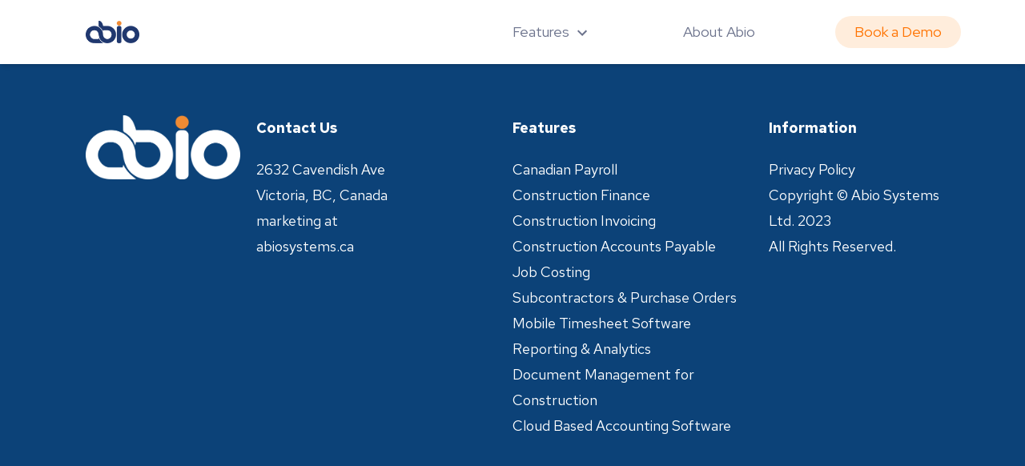

--- FILE ---
content_type: application/javascript; charset=UTF-8
request_url: https://abiosystems.ca/static/js/main.b085fc1b.js
body_size: 499666
content:
/*! For license information please see main.b085fc1b.js.LICENSE.txt */
(()=>{var e={5513:(e,t,n)=>{"use strict";n.d(t,{A:()=>oe});var r=function(){function e(e){var t=this;this._insertTag=function(e){var n;n=0===t.tags.length?t.insertionPoint?t.insertionPoint.nextSibling:t.prepend?t.container.firstChild:t.before:t.tags[t.tags.length-1].nextSibling,t.container.insertBefore(e,n),t.tags.push(e)},this.isSpeedy=void 0===e.speedy||e.speedy,this.tags=[],this.ctr=0,this.nonce=e.nonce,this.key=e.key,this.container=e.container,this.prepend=e.prepend,this.insertionPoint=e.insertionPoint,this.before=null}var t=e.prototype;return t.hydrate=function(e){e.forEach(this._insertTag)},t.insert=function(e){this.ctr%(this.isSpeedy?65e3:1)===0&&this._insertTag(function(e){var t=document.createElement("style");return t.setAttribute("data-emotion",e.key),void 0!==e.nonce&&t.setAttribute("nonce",e.nonce),t.appendChild(document.createTextNode("")),t.setAttribute("data-s",""),t}(this));var t=this.tags[this.tags.length-1];if(this.isSpeedy){var n=function(e){if(e.sheet)return e.sheet;for(var t=0;t<document.styleSheets.length;t++)if(document.styleSheets[t].ownerNode===e)return document.styleSheets[t]}(t);try{n.insertRule(e,n.cssRules.length)}catch(r){0}}else t.appendChild(document.createTextNode(e));this.ctr++},t.flush=function(){this.tags.forEach((function(e){return e.parentNode&&e.parentNode.removeChild(e)})),this.tags=[],this.ctr=0},e}(),o=Math.abs,a=String.fromCharCode,i=Object.assign;function s(e){return e.trim()}function l(e,t,n){return e.replace(t,n)}function c(e,t){return e.indexOf(t)}function u(e,t){return 0|e.charCodeAt(t)}function d(e,t,n){return e.slice(t,n)}function p(e){return e.length}function f(e){return e.length}function m(e,t){return t.push(e),e}var h=1,g=1,y=0,b=0,v=0,A="";function w(e,t,n,r,o,a,i){return{value:e,root:t,parent:n,type:r,props:o,children:a,line:h,column:g,length:i,return:""}}function x(e,t){return i(w("",null,null,"",null,null,0),e,{length:-e.length},t)}function k(){return v=b>0?u(A,--b):0,g--,10===v&&(g=1,h--),v}function S(){return v=b<y?u(A,b++):0,g++,10===v&&(g=1,h++),v}function E(){return u(A,b)}function C(){return b}function R(e,t){return d(A,e,t)}function T(e){switch(e){case 0:case 9:case 10:case 13:case 32:return 5;case 33:case 43:case 44:case 47:case 62:case 64:case 126:case 59:case 123:case 125:return 4;case 58:return 3;case 34:case 39:case 40:case 91:return 2;case 41:case 93:return 1}return 0}function O(e){return h=g=1,y=p(A=e),b=0,[]}function N(e){return A="",e}function j(e){return s(R(b-1,B(91===e?e+2:40===e?e+1:e)))}function I(e){for(;(v=E())&&v<33;)S();return T(e)>2||T(v)>3?"":" "}function P(e,t){for(;--t&&S()&&!(v<48||v>102||v>57&&v<65||v>70&&v<97););return R(e,C()+(t<6&&32==E()&&32==S()))}function B(e){for(;S();)switch(v){case e:return b;case 34:case 39:34!==e&&39!==e&&B(v);break;case 40:41===e&&B(e);break;case 92:S()}return b}function F(e,t){for(;S()&&e+v!==57&&(e+v!==84||47!==E()););return"/*"+R(t,b-1)+"*"+a(47===e?e:S())}function M(e){for(;!T(E());)S();return R(e,b)}var L="-ms-",U="-moz-",z="-webkit-",Q="comm",D="rule",W="decl",V="@keyframes";function H(e,t){for(var n="",r=f(e),o=0;o<r;o++)n+=t(e[o],o,e,t)||"";return n}function K(e,t,n,r){switch(e.type){case"@layer":if(e.children.length)break;case"@import":case W:return e.return=e.return||e.value;case Q:return"";case V:return e.return=e.value+"{"+H(e.children,r)+"}";case D:e.value=e.props.join(",")}return p(n=H(e.children,r))?e.return=e.value+"{"+n+"}":""}function G(e){return N(Y("",null,null,null,[""],e=O(e),0,[0],e))}function Y(e,t,n,r,o,i,s,d,f){for(var h=0,g=0,y=s,b=0,v=0,A=0,w=1,x=1,R=1,T=0,O="",N=o,B=i,L=r,U=O;x;)switch(A=T,T=S()){case 40:if(108!=A&&58==u(U,y-1)){-1!=c(U+=l(j(T),"&","&\f"),"&\f")&&(R=-1);break}case 34:case 39:case 91:U+=j(T);break;case 9:case 10:case 13:case 32:U+=I(A);break;case 92:U+=P(C()-1,7);continue;case 47:switch(E()){case 42:case 47:m(X(F(S(),C()),t,n),f);break;default:U+="/"}break;case 123*w:d[h++]=p(U)*R;case 125*w:case 59:case 0:switch(T){case 0:case 125:x=0;case 59+g:-1==R&&(U=l(U,/\f/g,"")),v>0&&p(U)-y&&m(v>32?J(U+";",r,n,y-1):J(l(U," ","")+";",r,n,y-2),f);break;case 59:U+=";";default:if(m(L=q(U,t,n,h,g,o,d,O,N=[],B=[],y),i),123===T)if(0===g)Y(U,t,L,L,N,i,y,d,B);else switch(99===b&&110===u(U,3)?100:b){case 100:case 108:case 109:case 115:Y(e,L,L,r&&m(q(e,L,L,0,0,o,d,O,o,N=[],y),B),o,B,y,d,r?N:B);break;default:Y(U,L,L,L,[""],B,0,d,B)}}h=g=v=0,w=R=1,O=U="",y=s;break;case 58:y=1+p(U),v=A;default:if(w<1)if(123==T)--w;else if(125==T&&0==w++&&125==k())continue;switch(U+=a(T),T*w){case 38:R=g>0?1:(U+="\f",-1);break;case 44:d[h++]=(p(U)-1)*R,R=1;break;case 64:45===E()&&(U+=j(S())),b=E(),g=y=p(O=U+=M(C())),T++;break;case 45:45===A&&2==p(U)&&(w=0)}}return i}function q(e,t,n,r,a,i,c,u,p,m,h){for(var g=a-1,y=0===a?i:[""],b=f(y),v=0,A=0,x=0;v<r;++v)for(var k=0,S=d(e,g+1,g=o(A=c[v])),E=e;k<b;++k)(E=s(A>0?y[k]+" "+S:l(S,/&\f/g,y[k])))&&(p[x++]=E);return w(e,t,n,0===a?D:u,p,m,h)}function X(e,t,n){return w(e,t,n,Q,a(v),d(e,2,-2),0)}function J(e,t,n,r){return w(e,t,n,W,d(e,0,r),d(e,r+1,-1),r)}var Z=function(e,t,n){for(var r=0,o=0;r=o,o=E(),38===r&&12===o&&(t[n]=1),!T(o);)S();return R(e,b)},_=function(e,t){return N(function(e,t){var n=-1,r=44;do{switch(T(r)){case 0:38===r&&12===E()&&(t[n]=1),e[n]+=Z(b-1,t,n);break;case 2:e[n]+=j(r);break;case 4:if(44===r){e[++n]=58===E()?"&\f":"",t[n]=e[n].length;break}default:e[n]+=a(r)}}while(r=S());return e}(O(e),t))},$=new WeakMap,ee=function(e){if("rule"===e.type&&e.parent&&!(e.length<1)){for(var t=e.value,n=e.parent,r=e.column===n.column&&e.line===n.line;"rule"!==n.type;)if(!(n=n.parent))return;if((1!==e.props.length||58===t.charCodeAt(0)||$.get(n))&&!r){$.set(e,!0);for(var o=[],a=_(t,o),i=n.props,s=0,l=0;s<a.length;s++)for(var c=0;c<i.length;c++,l++)e.props[l]=o[s]?a[s].replace(/&\f/g,i[c]):i[c]+" "+a[s]}}},te=function(e){if("decl"===e.type){var t=e.value;108===t.charCodeAt(0)&&98===t.charCodeAt(2)&&(e.return="",e.value="")}};function ne(e,t){switch(function(e,t){return 45^u(e,0)?(((t<<2^u(e,0))<<2^u(e,1))<<2^u(e,2))<<2^u(e,3):0}(e,t)){case 5103:return z+"print-"+e+e;case 5737:case 4201:case 3177:case 3433:case 1641:case 4457:case 2921:case 5572:case 6356:case 5844:case 3191:case 6645:case 3005:case 6391:case 5879:case 5623:case 6135:case 4599:case 4855:case 4215:case 6389:case 5109:case 5365:case 5621:case 3829:return z+e+e;case 5349:case 4246:case 4810:case 6968:case 2756:return z+e+U+e+L+e+e;case 6828:case 4268:return z+e+L+e+e;case 6165:return z+e+L+"flex-"+e+e;case 5187:return z+e+l(e,/(\w+).+(:[^]+)/,z+"box-$1$2"+L+"flex-$1$2")+e;case 5443:return z+e+L+"flex-item-"+l(e,/flex-|-self/,"")+e;case 4675:return z+e+L+"flex-line-pack"+l(e,/align-content|flex-|-self/,"")+e;case 5548:return z+e+L+l(e,"shrink","negative")+e;case 5292:return z+e+L+l(e,"basis","preferred-size")+e;case 6060:return z+"box-"+l(e,"-grow","")+z+e+L+l(e,"grow","positive")+e;case 4554:return z+l(e,/([^-])(transform)/g,"$1"+z+"$2")+e;case 6187:return l(l(l(e,/(zoom-|grab)/,z+"$1"),/(image-set)/,z+"$1"),e,"")+e;case 5495:case 3959:return l(e,/(image-set\([^]*)/,z+"$1$`$1");case 4968:return l(l(e,/(.+:)(flex-)?(.*)/,z+"box-pack:$3"+L+"flex-pack:$3"),/s.+-b[^;]+/,"justify")+z+e+e;case 4095:case 3583:case 4068:case 2532:return l(e,/(.+)-inline(.+)/,z+"$1$2")+e;case 8116:case 7059:case 5753:case 5535:case 5445:case 5701:case 4933:case 4677:case 5533:case 5789:case 5021:case 4765:if(p(e)-1-t>6)switch(u(e,t+1)){case 109:if(45!==u(e,t+4))break;case 102:return l(e,/(.+:)(.+)-([^]+)/,"$1"+z+"$2-$3$1"+U+(108==u(e,t+3)?"$3":"$2-$3"))+e;case 115:return~c(e,"stretch")?ne(l(e,"stretch","fill-available"),t)+e:e}break;case 4949:if(115!==u(e,t+1))break;case 6444:switch(u(e,p(e)-3-(~c(e,"!important")&&10))){case 107:return l(e,":",":"+z)+e;case 101:return l(e,/(.+:)([^;!]+)(;|!.+)?/,"$1"+z+(45===u(e,14)?"inline-":"")+"box$3$1"+z+"$2$3$1"+L+"$2box$3")+e}break;case 5936:switch(u(e,t+11)){case 114:return z+e+L+l(e,/[svh]\w+-[tblr]{2}/,"tb")+e;case 108:return z+e+L+l(e,/[svh]\w+-[tblr]{2}/,"tb-rl")+e;case 45:return z+e+L+l(e,/[svh]\w+-[tblr]{2}/,"lr")+e}return z+e+L+e+e}return e}var re=[function(e,t,n,r){if(e.length>-1&&!e.return)switch(e.type){case W:e.return=ne(e.value,e.length);break;case V:return H([x(e,{value:l(e.value,"@","@"+z)})],r);case D:if(e.length)return function(e,t){return e.map(t).join("")}(e.props,(function(t){switch(function(e,t){return(e=t.exec(e))?e[0]:e}(t,/(::plac\w+|:read-\w+)/)){case":read-only":case":read-write":return H([x(e,{props:[l(t,/:(read-\w+)/,":-moz-$1")]})],r);case"::placeholder":return H([x(e,{props:[l(t,/:(plac\w+)/,":"+z+"input-$1")]}),x(e,{props:[l(t,/:(plac\w+)/,":-moz-$1")]}),x(e,{props:[l(t,/:(plac\w+)/,L+"input-$1")]})],r)}return""}))}}],oe=function(e){var t=e.key;if("css"===t){var n=document.querySelectorAll("style[data-emotion]:not([data-s])");Array.prototype.forEach.call(n,(function(e){-1!==e.getAttribute("data-emotion").indexOf(" ")&&(document.head.appendChild(e),e.setAttribute("data-s",""))}))}var o=e.stylisPlugins||re;var a,i,s={},l=[];a=e.container||document.head,Array.prototype.forEach.call(document.querySelectorAll('style[data-emotion^="'+t+' "]'),(function(e){for(var t=e.getAttribute("data-emotion").split(" "),n=1;n<t.length;n++)s[t[n]]=!0;l.push(e)}));var c,u,d=[K,(u=function(e){c.insert(e)},function(e){e.root||(e=e.return)&&u(e)})],p=function(e){var t=f(e);return function(n,r,o,a){for(var i="",s=0;s<t;s++)i+=e[s](n,r,o,a)||"";return i}}([ee,te].concat(o,d));i=function(e,t,n,r){c=n,H(G(e?e+"{"+t.styles+"}":t.styles),p),r&&(m.inserted[t.name]=!0)};var m={key:t,sheet:new r({key:t,container:a,nonce:e.nonce,speedy:e.speedy,prepend:e.prepend,insertionPoint:e.insertionPoint}),nonce:e.nonce,inserted:s,registered:{},insert:i};return m.sheet.hydrate(l),m}},918:(e,t,n)=>{"use strict";function r(e){var t=Object.create(null);return function(n){return void 0===t[n]&&(t[n]=e(n)),t[n]}}n.d(t,{A:()=>r})},5756:(e,t,n)=>{"use strict";n.d(t,{C:()=>s,T:()=>c,i:()=>a,w:()=>l});var r=n(5043),o=n(5513),a=(n(2830),n(9436),!0),i=r.createContext("undefined"!==typeof HTMLElement?(0,o.A)({key:"css"}):null);var s=i.Provider,l=function(e){return(0,r.forwardRef)((function(t,n){var o=(0,r.useContext)(i);return e(t,o,n)}))};a||(l=function(e){return function(t){var n=(0,r.useContext)(i);return null===n?(n=(0,o.A)({key:"css"}),r.createElement(i.Provider,{value:n},e(t,n))):e(t,n)}});var c=r.createContext({})},3290:(e,t,n)=>{"use strict";n.d(t,{AH:()=>c,i7:()=>u,mL:()=>l});var r=n(5756),o=n(5043),a=n(1722),i=n(9436),s=n(2830),l=(n(5513),n(219),(0,r.w)((function(e,t){var n=e.styles,l=(0,s.J)([n],void 0,o.useContext(r.T));if(!r.i){for(var c,u=l.name,d=l.styles,p=l.next;void 0!==p;)u+=" "+p.name,d+=p.styles,p=p.next;var f=!0===t.compat,m=t.insert("",{name:u,styles:d},t.sheet,f);return f?null:o.createElement("style",((c={})["data-emotion"]=t.key+"-global "+u,c.dangerouslySetInnerHTML={__html:m},c.nonce=t.sheet.nonce,c))}var h=o.useRef();return(0,i.i)((function(){var e=t.key+"-global",n=new t.sheet.constructor({key:e,nonce:t.sheet.nonce,container:t.sheet.container,speedy:t.sheet.isSpeedy}),r=!1,o=document.querySelector('style[data-emotion="'+e+" "+l.name+'"]');return t.sheet.tags.length&&(n.before=t.sheet.tags[0]),null!==o&&(r=!0,o.setAttribute("data-emotion",e),n.hydrate([o])),h.current=[n,r],function(){n.flush()}}),[t]),(0,i.i)((function(){var e=h.current,n=e[0];if(e[1])e[1]=!1;else{if(void 0!==l.next&&(0,a.sk)(t,l.next,!0),n.tags.length){var r=n.tags[n.tags.length-1].nextElementSibling;n.before=r,n.flush()}t.insert("",l,n,!1)}}),[t,l.name]),null})));function c(){for(var e=arguments.length,t=new Array(e),n=0;n<e;n++)t[n]=arguments[n];return(0,s.J)(t)}var u=function(){var e=c.apply(void 0,arguments),t="animation-"+e.name;return{name:t,styles:"@keyframes "+t+"{"+e.styles+"}",anim:1,toString:function(){return"_EMO_"+this.name+"_"+this.styles+"_EMO_"}}}},2830:(e,t,n)=>{"use strict";n.d(t,{J:()=>m});var r={animationIterationCount:1,aspectRatio:1,borderImageOutset:1,borderImageSlice:1,borderImageWidth:1,boxFlex:1,boxFlexGroup:1,boxOrdinalGroup:1,columnCount:1,columns:1,flex:1,flexGrow:1,flexPositive:1,flexShrink:1,flexNegative:1,flexOrder:1,gridRow:1,gridRowEnd:1,gridRowSpan:1,gridRowStart:1,gridColumn:1,gridColumnEnd:1,gridColumnSpan:1,gridColumnStart:1,msGridRow:1,msGridRowSpan:1,msGridColumn:1,msGridColumnSpan:1,fontWeight:1,lineHeight:1,opacity:1,order:1,orphans:1,tabSize:1,widows:1,zIndex:1,zoom:1,WebkitLineClamp:1,fillOpacity:1,floodOpacity:1,stopOpacity:1,strokeDasharray:1,strokeDashoffset:1,strokeMiterlimit:1,strokeOpacity:1,strokeWidth:1},o=n(918),a=/[A-Z]|^ms/g,i=/_EMO_([^_]+?)_([^]*?)_EMO_/g,s=function(e){return 45===e.charCodeAt(1)},l=function(e){return null!=e&&"boolean"!==typeof e},c=(0,o.A)((function(e){return s(e)?e:e.replace(a,"-$&").toLowerCase()})),u=function(e,t){switch(e){case"animation":case"animationName":if("string"===typeof t)return t.replace(i,(function(e,t,n){return p={name:t,styles:n,next:p},t}))}return 1===r[e]||s(e)||"number"!==typeof t||0===t?t:t+"px"};function d(e,t,n){if(null==n)return"";if(void 0!==n.__emotion_styles)return n;switch(typeof n){case"boolean":return"";case"object":if(1===n.anim)return p={name:n.name,styles:n.styles,next:p},n.name;if(void 0!==n.styles){var r=n.next;if(void 0!==r)for(;void 0!==r;)p={name:r.name,styles:r.styles,next:p},r=r.next;return n.styles+";"}return function(e,t,n){var r="";if(Array.isArray(n))for(var o=0;o<n.length;o++)r+=d(e,t,n[o])+";";else for(var a in n){var i=n[a];if("object"!==typeof i)null!=t&&void 0!==t[i]?r+=a+"{"+t[i]+"}":l(i)&&(r+=c(a)+":"+u(a,i)+";");else if(!Array.isArray(i)||"string"!==typeof i[0]||null!=t&&void 0!==t[i[0]]){var s=d(e,t,i);switch(a){case"animation":case"animationName":r+=c(a)+":"+s+";";break;default:r+=a+"{"+s+"}"}}else for(var p=0;p<i.length;p++)l(i[p])&&(r+=c(a)+":"+u(a,i[p])+";")}return r}(e,t,n);case"function":if(void 0!==e){var o=p,a=n(e);return p=o,d(e,t,a)}}if(null==t)return n;var i=t[n];return void 0!==i?i:n}var p,f=/label:\s*([^\s;\n{]+)\s*(;|$)/g;var m=function(e,t,n){if(1===e.length&&"object"===typeof e[0]&&null!==e[0]&&void 0!==e[0].styles)return e[0];var r=!0,o="";p=void 0;var a=e[0];null==a||void 0===a.raw?(r=!1,o+=d(n,t,a)):o+=a[0];for(var i=1;i<e.length;i++)o+=d(n,t,e[i]),r&&(o+=a[i]);f.lastIndex=0;for(var s,l="";null!==(s=f.exec(o));)l+="-"+s[1];var c=function(e){for(var t,n=0,r=0,o=e.length;o>=4;++r,o-=4)t=1540483477*(65535&(t=255&e.charCodeAt(r)|(255&e.charCodeAt(++r))<<8|(255&e.charCodeAt(++r))<<16|(255&e.charCodeAt(++r))<<24))+(59797*(t>>>16)<<16),n=1540483477*(65535&(t^=t>>>24))+(59797*(t>>>16)<<16)^1540483477*(65535&n)+(59797*(n>>>16)<<16);switch(o){case 3:n^=(255&e.charCodeAt(r+2))<<16;case 2:n^=(255&e.charCodeAt(r+1))<<8;case 1:n=1540483477*(65535&(n^=255&e.charCodeAt(r)))+(59797*(n>>>16)<<16)}return(((n=1540483477*(65535&(n^=n>>>13))+(59797*(n>>>16)<<16))^n>>>15)>>>0).toString(36)}(o)+l;return{name:c,styles:o,next:p}}},9436:(e,t,n)=>{"use strict";var r;n.d(t,{i:()=>s,s:()=>i});var o=n(5043),a=!!(r||(r=n.t(o,2))).useInsertionEffect&&(r||(r=n.t(o,2))).useInsertionEffect,i=a||function(e){return e()},s=a||o.useLayoutEffect},1722:(e,t,n)=>{"use strict";n.d(t,{Rk:()=>r,SF:()=>o,sk:()=>a});function r(e,t,n){var r="";return n.split(" ").forEach((function(n){void 0!==e[n]?t.push(e[n]+";"):r+=n+" "})),r}var o=function(e,t,n){var r=e.key+"-"+t.name;!1===n&&void 0===e.registered[r]&&(e.registered[r]=t.styles)},a=function(e,t,n){o(e,t,n);var r=e.key+"-"+t.name;if(void 0===e.inserted[t.name]){var a=t;do{e.insert(t===a?"."+r:"",a,e.sheet,!0),a=a.next}while(void 0!==a)}}},9089:(e,t,n)=>{"use strict";var r=n(4994);t.A=void 0;var o=r(n(39)),a=n(579);t.A=(0,o.default)((0,a.jsx)("path",{d:"M12 2C6.48 2 2 6.48 2 12s4.48 10 10 10 10-4.48 10-10S17.52 2 12 2m0 4c1.93 0 3.5 1.57 3.5 3.5S13.93 13 12 13s-3.5-1.57-3.5-3.5S10.07 6 12 6m0 14c-2.03 0-4.43-.82-6.14-2.88C7.55 15.8 9.68 15 12 15s4.45.8 6.14 2.12C16.43 19.18 14.03 20 12 20"}),"AccountCircle")},5473:(e,t,n)=>{"use strict";var r=n(4994);t.A=void 0;var o=r(n(39)),a=n(579);t.A=(0,o.default)((0,a.jsx)("path",{d:"m12 8-6 6 1.41 1.41L12 10.83l4.59 4.58L18 14z"}),"ExpandLess")},1337:(e,t,n)=>{"use strict";var r=n(4994);t.A=void 0;var o=r(n(39)),a=n(579);t.A=(0,o.default)((0,a.jsx)("path",{d:"M16.59 8.59 12 13.17 7.41 8.59 6 10l6 6 6-6z"}),"ExpandMore")},3968:(e,t,n)=>{"use strict";var r=n(4994);t.A=void 0;var o=r(n(39)),a=n(579);t.A=(0,o.default)((0,a.jsx)("path",{d:"M8.59 16.59 13.17 12 8.59 7.41 10 6l6 6-6 6z"}),"KeyboardArrowRight")},9611:(e,t,n)=>{"use strict";var r=n(4994);t.A=void 0;var o=r(n(39)),a=n(579);t.A=(0,o.default)((0,a.jsx)("path",{d:"M3 18h18v-2H3zm0-5h18v-2H3zm0-7v2h18V6z"}),"Menu")},39:(e,t,n)=>{"use strict";Object.defineProperty(t,"__esModule",{value:!0}),Object.defineProperty(t,"default",{enumerable:!0,get:function(){return r.createSvgIcon}});var r=n(3997)},4318:(e,t,n)=>{"use strict";n.d(t,{Ay:()=>u,p0:()=>s});var r=n(8587),o=n(8168);const a=["duration","easing","delay"],i={easeInOut:"cubic-bezier(0.4, 0, 0.2, 1)",easeOut:"cubic-bezier(0.0, 0, 0.2, 1)",easeIn:"cubic-bezier(0.4, 0, 1, 1)",sharp:"cubic-bezier(0.4, 0, 0.6, 1)"},s={shortest:150,shorter:200,short:250,standard:300,complex:375,enteringScreen:225,leavingScreen:195};function l(e){return"".concat(Math.round(e),"ms")}function c(e){if(!e)return 0;const t=e/36;return Math.round(10*(4+15*t**.25+t/5))}function u(e){const t=(0,o.A)({},i,e.easing),n=(0,o.A)({},s,e.duration);return(0,o.A)({getAutoHeightDuration:c,create:function(){let e=arguments.length>0&&void 0!==arguments[0]?arguments[0]:["all"],o=arguments.length>1&&void 0!==arguments[1]?arguments[1]:{};const{duration:i=n.standard,easing:s=t.easeInOut,delay:c=0}=o;(0,r.A)(o,a);return(Array.isArray(e)?e:[e]).map((e=>"".concat(e," ").concat("string"===typeof i?i:l(i)," ").concat(s," ").concat("string"===typeof c?c:l(c)))).join(",")}},e,{easing:t,duration:n})}},4936:(e,t,n)=>{"use strict";n.d(t,{A:()=>B});var r=n(8168),o=n(8587),a=n(6632),i=n(3216),s=n(7758),l=n(8812),c=n(8280);var u=n(7266);const d={black:"#000",white:"#fff"},p={50:"#fafafa",100:"#f5f5f5",200:"#eeeeee",300:"#e0e0e0",400:"#bdbdbd",500:"#9e9e9e",600:"#757575",700:"#616161",800:"#424242",900:"#212121",A100:"#f5f5f5",A200:"#eeeeee",A400:"#bdbdbd",A700:"#616161"},f={50:"#f3e5f5",100:"#e1bee7",200:"#ce93d8",300:"#ba68c8",400:"#ab47bc",500:"#9c27b0",600:"#8e24aa",700:"#7b1fa2",800:"#6a1b9a",900:"#4a148c",A100:"#ea80fc",A200:"#e040fb",A400:"#d500f9",A700:"#aa00ff"},m={50:"#ffebee",100:"#ffcdd2",200:"#ef9a9a",300:"#e57373",400:"#ef5350",500:"#f44336",600:"#e53935",700:"#d32f2f",800:"#c62828",900:"#b71c1c",A100:"#ff8a80",A200:"#ff5252",A400:"#ff1744",A700:"#d50000"},h={50:"#fff3e0",100:"#ffe0b2",200:"#ffcc80",300:"#ffb74d",400:"#ffa726",500:"#ff9800",600:"#fb8c00",700:"#f57c00",800:"#ef6c00",900:"#e65100",A100:"#ffd180",A200:"#ffab40",A400:"#ff9100",A700:"#ff6d00"},g={50:"#e3f2fd",100:"#bbdefb",200:"#90caf9",300:"#64b5f6",400:"#42a5f5",500:"#2196f3",600:"#1e88e5",700:"#1976d2",800:"#1565c0",900:"#0d47a1",A100:"#82b1ff",A200:"#448aff",A400:"#2979ff",A700:"#2962ff"},y={50:"#e1f5fe",100:"#b3e5fc",200:"#81d4fa",300:"#4fc3f7",400:"#29b6f6",500:"#03a9f4",600:"#039be5",700:"#0288d1",800:"#0277bd",900:"#01579b",A100:"#80d8ff",A200:"#40c4ff",A400:"#00b0ff",A700:"#0091ea"},b={50:"#e8f5e9",100:"#c8e6c9",200:"#a5d6a7",300:"#81c784",400:"#66bb6a",500:"#4caf50",600:"#43a047",700:"#388e3c",800:"#2e7d32",900:"#1b5e20",A100:"#b9f6ca",A200:"#69f0ae",A400:"#00e676",A700:"#00c853"},v=["mode","contrastThreshold","tonalOffset"],A={text:{primary:"rgba(0, 0, 0, 0.87)",secondary:"rgba(0, 0, 0, 0.6)",disabled:"rgba(0, 0, 0, 0.38)"},divider:"rgba(0, 0, 0, 0.12)",background:{paper:d.white,default:d.white},action:{active:"rgba(0, 0, 0, 0.54)",hover:"rgba(0, 0, 0, 0.04)",hoverOpacity:.04,selected:"rgba(0, 0, 0, 0.08)",selectedOpacity:.08,disabled:"rgba(0, 0, 0, 0.26)",disabledBackground:"rgba(0, 0, 0, 0.12)",disabledOpacity:.38,focus:"rgba(0, 0, 0, 0.12)",focusOpacity:.12,activatedOpacity:.12}},w={text:{primary:d.white,secondary:"rgba(255, 255, 255, 0.7)",disabled:"rgba(255, 255, 255, 0.5)",icon:"rgba(255, 255, 255, 0.5)"},divider:"rgba(255, 255, 255, 0.12)",background:{paper:"#121212",default:"#121212"},action:{active:d.white,hover:"rgba(255, 255, 255, 0.08)",hoverOpacity:.08,selected:"rgba(255, 255, 255, 0.16)",selectedOpacity:.16,disabled:"rgba(255, 255, 255, 0.3)",disabledBackground:"rgba(255, 255, 255, 0.12)",disabledOpacity:.38,focus:"rgba(255, 255, 255, 0.12)",focusOpacity:.12,activatedOpacity:.24}};function x(e,t,n,r){const o=r.light||r,a=r.dark||1.5*r;e[t]||(e.hasOwnProperty(n)?e[t]=e[n]:"light"===t?e.light=(0,u.a)(e.main,o):"dark"===t&&(e.dark=(0,u.e$)(e.main,a)))}function k(e){const{mode:t="light",contrastThreshold:n=3,tonalOffset:s=.2}=e,l=(0,o.A)(e,v),c=e.primary||function(){return"dark"===(arguments.length>0&&void 0!==arguments[0]?arguments[0]:"light")?{main:g[200],light:g[50],dark:g[400]}:{main:g[700],light:g[400],dark:g[800]}}(t),k=e.secondary||function(){return"dark"===(arguments.length>0&&void 0!==arguments[0]?arguments[0]:"light")?{main:f[200],light:f[50],dark:f[400]}:{main:f[500],light:f[300],dark:f[700]}}(t),S=e.error||function(){return"dark"===(arguments.length>0&&void 0!==arguments[0]?arguments[0]:"light")?{main:m[500],light:m[300],dark:m[700]}:{main:m[700],light:m[400],dark:m[800]}}(t),E=e.info||function(){return"dark"===(arguments.length>0&&void 0!==arguments[0]?arguments[0]:"light")?{main:y[400],light:y[300],dark:y[700]}:{main:y[700],light:y[500],dark:y[900]}}(t),C=e.success||function(){return"dark"===(arguments.length>0&&void 0!==arguments[0]?arguments[0]:"light")?{main:b[400],light:b[300],dark:b[700]}:{main:b[800],light:b[500],dark:b[900]}}(t),R=e.warning||function(){return"dark"===(arguments.length>0&&void 0!==arguments[0]?arguments[0]:"light")?{main:h[400],light:h[300],dark:h[700]}:{main:"#ed6c02",light:h[500],dark:h[900]}}(t);function T(e){return(0,u.eM)(e,w.text.primary)>=n?w.text.primary:A.text.primary}const O=e=>{let{color:t,name:n,mainShade:o=500,lightShade:i=300,darkShade:l=700}=e;if(t=(0,r.A)({},t),!t.main&&t[o]&&(t.main=t[o]),!t.hasOwnProperty("main"))throw new Error((0,a.A)(11,n?" (".concat(n,")"):"",o));if("string"!==typeof t.main)throw new Error((0,a.A)(12,n?" (".concat(n,")"):"",JSON.stringify(t.main)));return x(t,"light",i,s),x(t,"dark",l,s),t.contrastText||(t.contrastText=T(t.main)),t},N={dark:w,light:A};return(0,i.A)((0,r.A)({common:(0,r.A)({},d),mode:t,primary:O({color:c,name:"primary"}),secondary:O({color:k,name:"secondary",mainShade:"A400",lightShade:"A200",darkShade:"A700"}),error:O({color:S,name:"error"}),warning:O({color:R,name:"warning"}),info:O({color:E,name:"info"}),success:O({color:C,name:"success"}),grey:p,contrastThreshold:n,getContrastText:T,augmentColor:O,tonalOffset:s},N[t]),l)}const S=["fontFamily","fontSize","fontWeightLight","fontWeightRegular","fontWeightMedium","fontWeightBold","htmlFontSize","allVariants","pxToRem"];const E={textTransform:"uppercase"},C='"Roboto", "Helvetica", "Arial", sans-serif';function R(e,t){const n="function"===typeof t?t(e):t,{fontFamily:a=C,fontSize:s=14,fontWeightLight:l=300,fontWeightRegular:c=400,fontWeightMedium:u=500,fontWeightBold:d=700,htmlFontSize:p=16,allVariants:f,pxToRem:m}=n,h=(0,o.A)(n,S);const g=s/14,y=m||(e=>"".concat(e/p*g,"rem")),b=(e,t,n,o,i)=>{return(0,r.A)({fontFamily:a,fontWeight:e,fontSize:y(t),lineHeight:n},a===C?{letterSpacing:"".concat((s=o/t,Math.round(1e5*s)/1e5),"em")}:{},i,f);var s},v={h1:b(l,96,1.167,-1.5),h2:b(l,60,1.2,-.5),h3:b(c,48,1.167,0),h4:b(c,34,1.235,.25),h5:b(c,24,1.334,0),h6:b(u,20,1.6,.15),subtitle1:b(c,16,1.75,.15),subtitle2:b(u,14,1.57,.1),body1:b(c,16,1.5,.15),body2:b(c,14,1.43,.15),button:b(u,14,1.75,.4,E),caption:b(c,12,1.66,.4),overline:b(c,12,2.66,1,E),inherit:{fontFamily:"inherit",fontWeight:"inherit",fontSize:"inherit",lineHeight:"inherit",letterSpacing:"inherit"}};return(0,i.A)((0,r.A)({htmlFontSize:p,pxToRem:y,fontFamily:a,fontSize:s,fontWeightLight:l,fontWeightRegular:c,fontWeightMedium:u,fontWeightBold:d},v),h,{clone:!1})}function T(){return["".concat(arguments.length<=0?void 0:arguments[0],"px ").concat(arguments.length<=1?void 0:arguments[1],"px ").concat(arguments.length<=2?void 0:arguments[2],"px ").concat(arguments.length<=3?void 0:arguments[3],"px rgba(0,0,0,").concat(.2,")"),"".concat(arguments.length<=4?void 0:arguments[4],"px ").concat(arguments.length<=5?void 0:arguments[5],"px ").concat(arguments.length<=6?void 0:arguments[6],"px ").concat(arguments.length<=7?void 0:arguments[7],"px rgba(0,0,0,").concat(.14,")"),"".concat(arguments.length<=8?void 0:arguments[8],"px ").concat(arguments.length<=9?void 0:arguments[9],"px ").concat(arguments.length<=10?void 0:arguments[10],"px ").concat(arguments.length<=11?void 0:arguments[11],"px rgba(0,0,0,").concat(.12,")")].join(",")}const O=["none",T(0,2,1,-1,0,1,1,0,0,1,3,0),T(0,3,1,-2,0,2,2,0,0,1,5,0),T(0,3,3,-2,0,3,4,0,0,1,8,0),T(0,2,4,-1,0,4,5,0,0,1,10,0),T(0,3,5,-1,0,5,8,0,0,1,14,0),T(0,3,5,-1,0,6,10,0,0,1,18,0),T(0,4,5,-2,0,7,10,1,0,2,16,1),T(0,5,5,-3,0,8,10,1,0,3,14,2),T(0,5,6,-3,0,9,12,1,0,3,16,2),T(0,6,6,-3,0,10,14,1,0,4,18,3),T(0,6,7,-4,0,11,15,1,0,4,20,3),T(0,7,8,-4,0,12,17,2,0,5,22,4),T(0,7,8,-4,0,13,19,2,0,5,24,4),T(0,7,9,-4,0,14,21,2,0,5,26,4),T(0,8,9,-5,0,15,22,2,0,6,28,5),T(0,8,10,-5,0,16,24,2,0,6,30,5),T(0,8,11,-5,0,17,26,2,0,6,32,5),T(0,9,11,-5,0,18,28,2,0,7,34,6),T(0,9,12,-6,0,19,29,2,0,7,36,6),T(0,10,13,-6,0,20,31,3,0,8,38,7),T(0,10,13,-6,0,21,33,3,0,8,40,7),T(0,10,14,-6,0,22,35,3,0,8,42,7),T(0,11,14,-7,0,23,36,3,0,9,44,8),T(0,11,15,-7,0,24,38,3,0,9,46,8)];var N=n(4318);const j={mobileStepper:1e3,fab:1050,speedDial:1050,appBar:1100,drawer:1200,modal:1300,snackbar:1400,tooltip:1500},I=["breakpoints","mixins","spacing","palette","transitions","typography","shape"];function P(){let e=arguments.length>0&&void 0!==arguments[0]?arguments[0]:{};const{mixins:t={},palette:n={},transitions:u={},typography:d={}}=e,p=(0,o.A)(e,I);if(e.vars)throw new Error((0,a.A)(18));const f=k(n),m=(0,c.A)(e);let h=(0,i.A)(m,{mixins:(g=m.breakpoints,y=t,(0,r.A)({toolbar:{minHeight:56,[g.up("xs")]:{"@media (orientation: landscape)":{minHeight:48}},[g.up("sm")]:{minHeight:64}}},y)),palette:f,shadows:O.slice(),typography:R(f,d),transitions:(0,N.Ay)(u),zIndex:(0,r.A)({},j)});var g,y;h=(0,i.A)(h,p);for(var b=arguments.length,v=new Array(b>1?b-1:0),A=1;A<b;A++)v[A-1]=arguments[A];return h=v.reduce(((e,t)=>(0,i.A)(e,t)),h),h.unstable_sxConfig=(0,r.A)({},s.A,null==p?void 0:p.unstable_sxConfig),h.unstable_sx=function(e){return(0,l.A)({sx:e,theme:this})},h}const B=P()},3375:(e,t,n)=>{"use strict";n.d(t,{A:()=>r});const r="$$material"},4535:(e,t,n)=>{"use strict";n.d(t,{Ay:()=>s,ep:()=>i});var r=n(8052),o=n(4936),a=n(3375);const i=e=>(0,r.MC)(e)&&"classes"!==e,s=(0,r.Ay)({themeId:a.A,defaultTheme:o.A,rootShouldForwardProp:i})},2876:(e,t,n)=>{"use strict";n.d(t,{A:()=>i});var r=n(2900),o=n(4936),a=n(3375);function i(e){let{props:t,name:n}=e;return(0,r.A)({props:t,name:n,defaultTheme:o.A,themeId:a.A})}},6803:(e,t,n)=>{"use strict";n.d(t,{A:()=>r});const r=n(410).A},9662:(e,t,n)=>{"use strict";n.d(t,{A:()=>v});var r=n(8168),o=n(5043),a=n(8587),i=n(8387),s=n(8606),l=n(6803),c=n(2876),u=n(4535),d=n(7056),p=n(2400);function f(e){return(0,p.Ay)("MuiSvgIcon",e)}(0,d.A)("MuiSvgIcon",["root","colorPrimary","colorSecondary","colorAction","colorError","colorDisabled","fontSizeInherit","fontSizeSmall","fontSizeMedium","fontSizeLarge"]);var m=n(579);const h=["children","className","color","component","fontSize","htmlColor","inheritViewBox","titleAccess","viewBox"],g=(0,u.Ay)("svg",{name:"MuiSvgIcon",slot:"Root",overridesResolver:(e,t)=>{const{ownerState:n}=e;return[t.root,"inherit"!==n.color&&t["color".concat((0,l.A)(n.color))],t["fontSize".concat((0,l.A)(n.fontSize))]]}})((e=>{let{theme:t,ownerState:n}=e;var r,o,a,i,s,l,c,u,d,p,f,m,h;return{userSelect:"none",width:"1em",height:"1em",display:"inline-block",fill:n.hasSvgAsChild?void 0:"currentColor",flexShrink:0,transition:null==(r=t.transitions)||null==(o=r.create)?void 0:o.call(r,"fill",{duration:null==(a=t.transitions)||null==(a=a.duration)?void 0:a.shorter}),fontSize:{inherit:"inherit",small:(null==(i=t.typography)||null==(s=i.pxToRem)?void 0:s.call(i,20))||"1.25rem",medium:(null==(l=t.typography)||null==(c=l.pxToRem)?void 0:c.call(l,24))||"1.5rem",large:(null==(u=t.typography)||null==(d=u.pxToRem)?void 0:d.call(u,35))||"2.1875rem"}[n.fontSize],color:null!=(p=null==(f=(t.vars||t).palette)||null==(f=f[n.color])?void 0:f.main)?p:{action:null==(m=(t.vars||t).palette)||null==(m=m.action)?void 0:m.active,disabled:null==(h=(t.vars||t).palette)||null==(h=h.action)?void 0:h.disabled,inherit:void 0}[n.color]}})),y=o.forwardRef((function(e,t){const n=(0,c.A)({props:e,name:"MuiSvgIcon"}),{children:u,className:d,color:p="inherit",component:y="svg",fontSize:b="medium",htmlColor:v,inheritViewBox:A=!1,titleAccess:w,viewBox:x="0 0 24 24"}=n,k=(0,a.A)(n,h),S=o.isValidElement(u)&&"svg"===u.type,E=(0,r.A)({},n,{color:p,component:y,fontSize:b,instanceFontSize:e.fontSize,inheritViewBox:A,viewBox:x,hasSvgAsChild:S}),C={};A||(C.viewBox=x);const R=(e=>{const{color:t,fontSize:n,classes:r}=e,o={root:["root","inherit"!==t&&"color".concat((0,l.A)(t)),"fontSize".concat((0,l.A)(n))]};return(0,s.A)(o,f,r)})(E);return(0,m.jsxs)(g,(0,r.A)({as:y,className:(0,i.A)(R.root,d),focusable:"false",color:v,"aria-hidden":!w||void 0,role:w?"img":void 0,ref:t},C,k,S&&u.props,{ownerState:E,children:[S?u.props.children:u,w?(0,m.jsx)("title",{children:w}):null]}))}));y.muiName="SvgIcon";const b=y;function v(e,t){function n(n,o){return(0,m.jsx)(b,(0,r.A)({"data-testid":"".concat(t,"Icon"),ref:o},n,{children:e}))}return n.muiName=b.muiName,o.memo(o.forwardRef(n))}},7220:(e,t,n)=>{"use strict";n.d(t,{A:()=>r});const r=function(e){let t,n=arguments.length>1&&void 0!==arguments[1]?arguments[1]:166;function r(){for(var r=arguments.length,o=new Array(r),a=0;a<r;a++)o[a]=arguments[a];clearTimeout(t),t=setTimeout((()=>{e.apply(this,o)}),n)}return r.clear=()=>{clearTimeout(t)},r}},3997:(e,t,n)=>{"use strict";n.r(t),n.d(t,{capitalize:()=>o.A,createChainedFunction:()=>a,createSvgIcon:()=>i.A,debounce:()=>s.A,deprecatedPropType:()=>l,isMuiElement:()=>c.A,ownerDocument:()=>u.A,ownerWindow:()=>d.A,requirePropFactory:()=>p,setRef:()=>f,unstable_ClassNameGenerator:()=>S,unstable_useEnhancedEffect:()=>m.A,unstable_useId:()=>b,unsupportedProp:()=>v,useControlled:()=>A,useEventCallback:()=>w.A,useForkRef:()=>x.A,useIsFocusVisible:()=>k.A});var r=n(5430),o=n(6803);const a=n(4708).A;var i=n(9662),s=n(7220);const l=function(e,t){return()=>null};var c=n(7034),u=n(2427),d=n(6078);n(8168);const p=function(e,t){return()=>null};const f=n(9184).A;var m=n(5013),h=n(5043);let g=0;const y=n.t(h,2)["useId".toString()];const b=function(e){if(void 0!==y){const t=y();return null!=e?e:t}return function(e){const[t,n]=h.useState(e),r=e||t;return h.useEffect((()=>{null==t&&(g+=1,n("mui-".concat(g)))}),[t]),r}(e)};const v=function(e,t,n,r,o){return null};const A=function(e){let{controlled:t,default:n,name:r,state:o="value"}=e;const{current:a}=h.useRef(void 0!==t),[i,s]=h.useState(n);return[a?t:i,h.useCallback((e=>{a||s(e)}),[])]};var w=n(3319),x=n(5849),k=n(2191);const S={configure:e=>{r.A.configure(e)}}},7034:(e,t,n)=>{"use strict";n.d(t,{A:()=>r});const r=n(6912).A},2427:(e,t,n)=>{"use strict";n.d(t,{A:()=>r});const r=n(2144).A},6078:(e,t,n)=>{"use strict";n.d(t,{A:()=>r});const r=n(6288).A},5013:(e,t,n)=>{"use strict";n.d(t,{A:()=>r});const r=n(3844).A},3319:(e,t,n)=>{"use strict";n.d(t,{A:()=>r});const r=n(4626).A},5849:(e,t,n)=>{"use strict";n.d(t,{A:()=>r});const r=n(7042).A},2191:(e,t,n)=>{"use strict";n.d(t,{A:()=>f});var r=n(5043),o=n(1140);let a=!0,i=!1;const s=new o.E,l={text:!0,search:!0,url:!0,tel:!0,email:!0,password:!0,number:!0,date:!0,month:!0,week:!0,time:!0,datetime:!0,"datetime-local":!0};function c(e){e.metaKey||e.altKey||e.ctrlKey||(a=!0)}function u(){a=!1}function d(){"hidden"===this.visibilityState&&i&&(a=!0)}function p(e){const{target:t}=e;try{return t.matches(":focus-visible")}catch(n){}return a||function(e){const{type:t,tagName:n}=e;return!("INPUT"!==n||!l[t]||e.readOnly)||"TEXTAREA"===n&&!e.readOnly||!!e.isContentEditable}(t)}const f=function(){const e=r.useCallback((e=>{var t;null!=e&&((t=e.ownerDocument).addEventListener("keydown",c,!0),t.addEventListener("mousedown",u,!0),t.addEventListener("pointerdown",u,!0),t.addEventListener("touchstart",u,!0),t.addEventListener("visibilitychange",d,!0))}),[]),t=r.useRef(!1);return{isFocusVisibleRef:t,onFocus:function(e){return!!p(e)&&(t.current=!0,!0)},onBlur:function(){return!!t.current&&(i=!0,s.start(100,(()=>{i=!1})),t.current=!1,!0)},ref:e}}},7713:(e,t,n)=>{"use strict";n.r(t),n.d(t,{GlobalStyles:()=>k,StyledEngineProvider:()=>x,ThemeContext:()=>l.T,css:()=>b.AH,default:()=>S,internal_processStyles:()=>E,keyframes:()=>b.i7});var r=n(8168),o=n(5043),a=n(918),i=/^((children|dangerouslySetInnerHTML|key|ref|autoFocus|defaultValue|defaultChecked|innerHTML|suppressContentEditableWarning|suppressHydrationWarning|valueLink|abbr|accept|acceptCharset|accessKey|action|allow|allowUserMedia|allowPaymentRequest|allowFullScreen|allowTransparency|alt|async|autoComplete|autoPlay|capture|cellPadding|cellSpacing|challenge|charSet|checked|cite|classID|className|cols|colSpan|content|contentEditable|contextMenu|controls|controlsList|coords|crossOrigin|data|dateTime|decoding|default|defer|dir|disabled|disablePictureInPicture|disableRemotePlayback|download|draggable|encType|enterKeyHint|form|formAction|formEncType|formMethod|formNoValidate|formTarget|frameBorder|headers|height|hidden|high|href|hrefLang|htmlFor|httpEquiv|id|inputMode|integrity|is|keyParams|keyType|kind|label|lang|list|loading|loop|low|marginHeight|marginWidth|max|maxLength|media|mediaGroup|method|min|minLength|multiple|muted|name|nonce|noValidate|open|optimum|pattern|placeholder|playsInline|poster|preload|profile|radioGroup|readOnly|referrerPolicy|rel|required|reversed|role|rows|rowSpan|sandbox|scope|scoped|scrolling|seamless|selected|shape|size|sizes|slot|span|spellCheck|src|srcDoc|srcLang|srcSet|start|step|style|summary|tabIndex|target|title|translate|type|useMap|value|width|wmode|wrap|about|datatype|inlist|prefix|property|resource|typeof|vocab|autoCapitalize|autoCorrect|autoSave|color|incremental|fallback|inert|itemProp|itemScope|itemType|itemID|itemRef|on|option|results|security|unselectable|accentHeight|accumulate|additive|alignmentBaseline|allowReorder|alphabetic|amplitude|arabicForm|ascent|attributeName|attributeType|autoReverse|azimuth|baseFrequency|baselineShift|baseProfile|bbox|begin|bias|by|calcMode|capHeight|clip|clipPathUnits|clipPath|clipRule|colorInterpolation|colorInterpolationFilters|colorProfile|colorRendering|contentScriptType|contentStyleType|cursor|cx|cy|d|decelerate|descent|diffuseConstant|direction|display|divisor|dominantBaseline|dur|dx|dy|edgeMode|elevation|enableBackground|end|exponent|externalResourcesRequired|fill|fillOpacity|fillRule|filter|filterRes|filterUnits|floodColor|floodOpacity|focusable|fontFamily|fontSize|fontSizeAdjust|fontStretch|fontStyle|fontVariant|fontWeight|format|from|fr|fx|fy|g1|g2|glyphName|glyphOrientationHorizontal|glyphOrientationVertical|glyphRef|gradientTransform|gradientUnits|hanging|horizAdvX|horizOriginX|ideographic|imageRendering|in|in2|intercept|k|k1|k2|k3|k4|kernelMatrix|kernelUnitLength|kerning|keyPoints|keySplines|keyTimes|lengthAdjust|letterSpacing|lightingColor|limitingConeAngle|local|markerEnd|markerMid|markerStart|markerHeight|markerUnits|markerWidth|mask|maskContentUnits|maskUnits|mathematical|mode|numOctaves|offset|opacity|operator|order|orient|orientation|origin|overflow|overlinePosition|overlineThickness|panose1|paintOrder|pathLength|patternContentUnits|patternTransform|patternUnits|pointerEvents|points|pointsAtX|pointsAtY|pointsAtZ|preserveAlpha|preserveAspectRatio|primitiveUnits|r|radius|refX|refY|renderingIntent|repeatCount|repeatDur|requiredExtensions|requiredFeatures|restart|result|rotate|rx|ry|scale|seed|shapeRendering|slope|spacing|specularConstant|specularExponent|speed|spreadMethod|startOffset|stdDeviation|stemh|stemv|stitchTiles|stopColor|stopOpacity|strikethroughPosition|strikethroughThickness|string|stroke|strokeDasharray|strokeDashoffset|strokeLinecap|strokeLinejoin|strokeMiterlimit|strokeOpacity|strokeWidth|surfaceScale|systemLanguage|tableValues|targetX|targetY|textAnchor|textDecoration|textRendering|textLength|to|transform|u1|u2|underlinePosition|underlineThickness|unicode|unicodeBidi|unicodeRange|unitsPerEm|vAlphabetic|vHanging|vIdeographic|vMathematical|values|vectorEffect|version|vertAdvY|vertOriginX|vertOriginY|viewBox|viewTarget|visibility|widths|wordSpacing|writingMode|x|xHeight|x1|x2|xChannelSelector|xlinkActuate|xlinkArcrole|xlinkHref|xlinkRole|xlinkShow|xlinkTitle|xlinkType|xmlBase|xmlns|xmlnsXlink|xmlLang|xmlSpace|y|y1|y2|yChannelSelector|z|zoomAndPan|for|class|autofocus)|(([Dd][Aa][Tt][Aa]|[Aa][Rr][Ii][Aa]|x)-.*))$/,s=(0,a.A)((function(e){return i.test(e)||111===e.charCodeAt(0)&&110===e.charCodeAt(1)&&e.charCodeAt(2)<91})),l=n(5756),c=n(1722),u=n(2830),d=n(9436),p=s,f=function(e){return"theme"!==e},m=function(e){return"string"===typeof e&&e.charCodeAt(0)>96?p:f},h=function(e,t,n){var r;if(t){var o=t.shouldForwardProp;r=e.__emotion_forwardProp&&o?function(t){return e.__emotion_forwardProp(t)&&o(t)}:o}return"function"!==typeof r&&n&&(r=e.__emotion_forwardProp),r},g=function(e){var t=e.cache,n=e.serialized,r=e.isStringTag;return(0,c.SF)(t,n,r),(0,d.s)((function(){return(0,c.sk)(t,n,r)})),null},y=function e(t,n){var a,i,s=t.__emotion_real===t,d=s&&t.__emotion_base||t;void 0!==n&&(a=n.label,i=n.target);var p=h(t,n,s),f=p||m(d),y=!f("as");return function(){var b=arguments,v=s&&void 0!==t.__emotion_styles?t.__emotion_styles.slice(0):[];if(void 0!==a&&v.push("label:"+a+";"),null==b[0]||void 0===b[0].raw)v.push.apply(v,b);else{0,v.push(b[0][0]);for(var A=b.length,w=1;w<A;w++)v.push(b[w],b[0][w])}var x=(0,l.w)((function(e,t,n){var r=y&&e.as||d,a="",s=[],h=e;if(null==e.theme){for(var b in h={},e)h[b]=e[b];h.theme=o.useContext(l.T)}"string"===typeof e.className?a=(0,c.Rk)(t.registered,s,e.className):null!=e.className&&(a=e.className+" ");var A=(0,u.J)(v.concat(s),t.registered,h);a+=t.key+"-"+A.name,void 0!==i&&(a+=" "+i);var w=y&&void 0===p?m(r):f,x={};for(var k in e)y&&"as"===k||w(k)&&(x[k]=e[k]);return x.className=a,x.ref=n,o.createElement(o.Fragment,null,o.createElement(g,{cache:t,serialized:A,isStringTag:"string"===typeof r}),o.createElement(r,x))}));return x.displayName=void 0!==a?a:"Styled("+("string"===typeof d?d:d.displayName||d.name||"Component")+")",x.defaultProps=t.defaultProps,x.__emotion_real=x,x.__emotion_base=d,x.__emotion_styles=v,x.__emotion_forwardProp=p,Object.defineProperty(x,"toString",{value:function(){return"."+i}}),x.withComponent=function(t,o){return e(t,(0,r.A)({},n,o,{shouldForwardProp:h(x,o,!0)})).apply(void 0,v)},x}}.bind();["a","abbr","address","area","article","aside","audio","b","base","bdi","bdo","big","blockquote","body","br","button","canvas","caption","cite","code","col","colgroup","data","datalist","dd","del","details","dfn","dialog","div","dl","dt","em","embed","fieldset","figcaption","figure","footer","form","h1","h2","h3","h4","h5","h6","head","header","hgroup","hr","html","i","iframe","img","input","ins","kbd","keygen","label","legend","li","link","main","map","mark","marquee","menu","menuitem","meta","meter","nav","noscript","object","ol","optgroup","option","output","p","param","picture","pre","progress","q","rp","rt","ruby","s","samp","script","section","select","small","source","span","strong","style","sub","summary","sup","table","tbody","td","textarea","tfoot","th","thead","time","title","tr","track","u","ul","var","video","wbr","circle","clipPath","defs","ellipse","foreignObject","g","image","line","linearGradient","mask","path","pattern","polygon","polyline","radialGradient","rect","stop","svg","text","tspan"].forEach((function(e){y[e]=y(e)}));var b=n(3290),v=n(5513),A=n(579);let w;function x(e){const{injectFirst:t,children:n}=e;return t&&w?(0,A.jsx)(l.C,{value:w,children:n}):n}function k(e){const{styles:t,defaultTheme:n={}}=e,r="function"===typeof t?e=>{return t(void 0===(r=e)||null===r||0===Object.keys(r).length?n:e);var r}:t;return(0,A.jsx)(b.mL,{styles:r})}function S(e,t){return y(e,t)}"object"===typeof document&&(w=(0,v.A)({key:"css",prepend:!0}));const E=(e,t)=>{Array.isArray(e.__emotion_styles)&&(e.__emotion_styles=t(e.__emotion_styles))}},7266:(e,t,n)=>{"use strict";var r=n(4994);t.X4=f,t.e$=m,t.eM=function(e,t){const n=p(e),r=p(t);return(Math.max(n,r)+.05)/(Math.min(n,r)+.05)},t.a=h;var o=r(n(7245)),a=r(n(1098));function i(e){let t=arguments.length>1&&void 0!==arguments[1]?arguments[1]:0,n=arguments.length>2&&void 0!==arguments[2]?arguments[2]:1;return(0,a.default)(e,t,n)}function s(e){e=e.slice(1);const t=new RegExp(".{1,".concat(e.length>=6?2:1,"}"),"g");let n=e.match(t);return n&&1===n[0].length&&(n=n.map((e=>e+e))),n?"rgb".concat(4===n.length?"a":"","(").concat(n.map(((e,t)=>t<3?parseInt(e,16):Math.round(parseInt(e,16)/255*1e3)/1e3)).join(", "),")"):""}function l(e){if(e.type)return e;if("#"===e.charAt(0))return l(s(e));const t=e.indexOf("("),n=e.substring(0,t);if(-1===["rgb","rgba","hsl","hsla","color"].indexOf(n))throw new Error((0,o.default)(9,e));let r,a=e.substring(t+1,e.length-1);if("color"===n){if(a=a.split(" "),r=a.shift(),4===a.length&&"/"===a[3].charAt(0)&&(a[3]=a[3].slice(1)),-1===["srgb","display-p3","a98-rgb","prophoto-rgb","rec-2020"].indexOf(r))throw new Error((0,o.default)(10,r))}else a=a.split(",");return a=a.map((e=>parseFloat(e))),{type:n,values:a,colorSpace:r}}const c=e=>{const t=l(e);return t.values.slice(0,3).map(((e,n)=>-1!==t.type.indexOf("hsl")&&0!==n?"".concat(e,"%"):e)).join(" ")};function u(e){const{type:t,colorSpace:n}=e;let{values:r}=e;return-1!==t.indexOf("rgb")?r=r.map(((e,t)=>t<3?parseInt(e,10):e)):-1!==t.indexOf("hsl")&&(r[1]="".concat(r[1],"%"),r[2]="".concat(r[2],"%")),r=-1!==t.indexOf("color")?"".concat(n," ").concat(r.join(" ")):"".concat(r.join(", ")),"".concat(t,"(").concat(r,")")}function d(e){e=l(e);const{values:t}=e,n=t[0],r=t[1]/100,o=t[2]/100,a=r*Math.min(o,1-o),i=function(e){let t=arguments.length>1&&void 0!==arguments[1]?arguments[1]:(e+n/30)%12;return o-a*Math.max(Math.min(t-3,9-t,1),-1)};let s="rgb";const c=[Math.round(255*i(0)),Math.round(255*i(8)),Math.round(255*i(4))];return"hsla"===e.type&&(s+="a",c.push(t[3])),u({type:s,values:c})}function p(e){let t="hsl"===(e=l(e)).type||"hsla"===e.type?l(d(e)).values:e.values;return t=t.map((t=>("color"!==e.type&&(t/=255),t<=.03928?t/12.92:((t+.055)/1.055)**2.4))),Number((.2126*t[0]+.7152*t[1]+.0722*t[2]).toFixed(3))}function f(e,t){return e=l(e),t=i(t),"rgb"!==e.type&&"hsl"!==e.type||(e.type+="a"),"color"===e.type?e.values[3]="/".concat(t):e.values[3]=t,u(e)}function m(e,t){if(e=l(e),t=i(t),-1!==e.type.indexOf("hsl"))e.values[2]*=1-t;else if(-1!==e.type.indexOf("rgb")||-1!==e.type.indexOf("color"))for(let n=0;n<3;n+=1)e.values[n]*=1-t;return u(e)}function h(e,t){if(e=l(e),t=i(t),-1!==e.type.indexOf("hsl"))e.values[2]+=(100-e.values[2])*t;else if(-1!==e.type.indexOf("rgb"))for(let n=0;n<3;n+=1)e.values[n]+=(255-e.values[n])*t;else if(-1!==e.type.indexOf("color"))for(let n=0;n<3;n+=1)e.values[n]+=(1-e.values[n])*t;return u(e)}},8052:(e,t,n)=>{"use strict";var r=n(4994);t.Ay=function(){let e=arguments.length>0&&void 0!==arguments[0]?arguments[0]:{};const{themeId:t,defaultTheme:n=h,rootShouldForwardProp:r=m,slotShouldForwardProp:l=m}=e,u=e=>(0,c.default)((0,o.default)({},e,{theme:y((0,o.default)({},e,{defaultTheme:n,themeId:t}))}));return u.__mui_systemSx=!0,function(e){let c=arguments.length>1&&void 0!==arguments[1]?arguments[1]:{};(0,i.internal_processStyles)(e,(e=>e.filter((e=>!(null!=e&&e.__mui_systemSx)))));const{name:d,slot:f,skipVariantsResolver:h,skipSx:A,overridesResolver:w=b(g(f))}=c,x=(0,a.default)(c,p),k=void 0!==h?h:f&&"Root"!==f&&"root"!==f||!1,S=A||!1;let E=m;"Root"===f||"root"===f?E=r:f?E=l:function(e){return"string"===typeof e&&e.charCodeAt(0)>96}(e)&&(E=void 0);const C=(0,i.default)(e,(0,o.default)({shouldForwardProp:E,label:undefined},x)),R=e=>"function"===typeof e&&e.__emotion_real!==e||(0,s.isPlainObject)(e)?r=>v(e,(0,o.default)({},r,{theme:y({theme:r.theme,defaultTheme:n,themeId:t})})):e,T=function(r){let a=R(r);for(var i=arguments.length,s=new Array(i>1?i-1:0),l=1;l<i;l++)s[l-1]=arguments[l];const c=s?s.map(R):[];d&&w&&c.push((e=>{const r=y((0,o.default)({},e,{defaultTheme:n,themeId:t}));if(!r.components||!r.components[d]||!r.components[d].styleOverrides)return null;const a=r.components[d].styleOverrides,i={};return Object.entries(a).forEach((t=>{let[n,a]=t;i[n]=v(a,(0,o.default)({},e,{theme:r}))})),w(e,i)})),d&&!k&&c.push((e=>{var r;const a=y((0,o.default)({},e,{defaultTheme:n,themeId:t}));return v({variants:null==a||null==(r=a.components)||null==(r=r[d])?void 0:r.variants},(0,o.default)({},e,{theme:a}))})),S||c.push(u);const p=c.length-s.length;if(Array.isArray(r)&&p>0){const e=new Array(p).fill("");a=[...r,...e],a.raw=[...r.raw,...e]}const f=C(a,...c);return e.muiName&&(f.muiName=e.muiName),f};return C.withConfig&&(T.withConfig=C.withConfig),T}},t.MC=m;var o=r(n(4634)),a=r(n(4893)),i=function(e,t){if(!t&&e&&e.__esModule)return e;if(null===e||"object"!=typeof e&&"function"!=typeof e)return{default:e};var n=f(t);if(n&&n.has(e))return n.get(e);var r={__proto__:null},o=Object.defineProperty&&Object.getOwnPropertyDescriptor;for(var a in e)if("default"!==a&&Object.prototype.hasOwnProperty.call(e,a)){var i=o?Object.getOwnPropertyDescriptor(e,a):null;i&&(i.get||i.set)?Object.defineProperty(r,a,i):r[a]=e[a]}return r.default=e,n&&n.set(e,r),r}(n(7713)),s=n(4534),l=(r(n(578)),r(n(2046)),r(n(4989))),c=r(n(3234));const u=["ownerState"],d=["variants"],p=["name","slot","skipVariantsResolver","skipSx","overridesResolver"];function f(e){if("function"!=typeof WeakMap)return null;var t=new WeakMap,n=new WeakMap;return(f=function(e){return e?n:t})(e)}function m(e){return"ownerState"!==e&&"theme"!==e&&"sx"!==e&&"as"!==e}const h=(0,l.default)(),g=e=>e?e.charAt(0).toLowerCase()+e.slice(1):e;function y(e){let{defaultTheme:t,theme:n,themeId:r}=e;return o=n,0===Object.keys(o).length?t:n[r]||n;var o}function b(e){return e?(t,n)=>n[e]:null}function v(e,t){let{ownerState:n}=t,r=(0,a.default)(t,u);const i="function"===typeof e?e((0,o.default)({ownerState:n},r)):e;if(Array.isArray(i))return i.flatMap((e=>v(e,(0,o.default)({ownerState:n},r))));if(i&&"object"===typeof i&&Array.isArray(i.variants)){const{variants:e=[]}=i;let t=(0,a.default)(i,d);return e.forEach((e=>{let a=!0;"function"===typeof e.props?a=e.props((0,o.default)({ownerState:n},r,n)):Object.keys(e.props).forEach((t=>{(null==n?void 0:n[t])!==e.props[t]&&r[t]!==e.props[t]&&(a=!1)})),a&&(Array.isArray(t)||(t=[t]),t.push("function"===typeof e.style?e.style((0,o.default)({ownerState:n},r,n)):e.style))})),t}return i}},9751:(e,t,n)=>{"use strict";n.d(t,{EU:()=>i,NI:()=>a,kW:()=>l,vf:()=>s,zu:()=>r});const r={xs:0,sm:600,md:900,lg:1200,xl:1536},o={keys:["xs","sm","md","lg","xl"],up:e=>"@media (min-width:".concat(r[e],"px)")};function a(e,t,n){const a=e.theme||{};if(Array.isArray(t)){const e=a.breakpoints||o;return t.reduce(((r,o,a)=>(r[e.up(e.keys[a])]=n(t[a]),r)),{})}if("object"===typeof t){const e=a.breakpoints||o;return Object.keys(t).reduce(((o,a)=>{if(-1!==Object.keys(e.values||r).indexOf(a)){o[e.up(a)]=n(t[a],a)}else{const e=a;o[e]=t[e]}return o}),{})}return n(t)}function i(){let e=arguments.length>0&&void 0!==arguments[0]?arguments[0]:{};var t;return(null==(t=e.keys)?void 0:t.reduce(((t,n)=>(t[e.up(n)]={},t)),{}))||{}}function s(e,t){return e.reduce(((e,t)=>{const n=e[t];return(!n||0===Object.keys(n).length)&&delete e[t],e}),t)}function l(e){let{values:t,breakpoints:n,base:r}=e;const o=r||function(e,t){if("object"!==typeof e)return{};const n={},r=Object.keys(t);return Array.isArray(e)?r.forEach(((t,r)=>{r<e.length&&(n[t]=!0)})):r.forEach((t=>{null!=e[t]&&(n[t]=!0)})),n}(t,n),a=Object.keys(o);if(0===a.length)return t;let i;return a.reduce(((e,n,r)=>(Array.isArray(t)?(e[n]=null!=t[r]?t[r]:t[i],i=r):"object"===typeof t?(e[n]=null!=t[n]?t[n]:t[i],i=n):e[n]=t,e)),{})}},9703:(e,t,n)=>{"use strict";function r(e,t){const n=this;if(n.vars&&"function"===typeof n.getColorSchemeSelector){return{[n.getColorSchemeSelector(e).replace(/(\[[^\]]+\])/,"*:where($1)")]:t}}return n.palette.mode===e?t:{}}n.d(t,{A:()=>r})},4853:(e,t,n)=>{"use strict";n.d(t,{A:()=>s});var r=n(8587),o=n(8168);const a=["values","unit","step"],i=e=>{const t=Object.keys(e).map((t=>({key:t,val:e[t]})))||[];return t.sort(((e,t)=>e.val-t.val)),t.reduce(((e,t)=>(0,o.A)({},e,{[t.key]:t.val})),{})};function s(e){const{values:t={xs:0,sm:600,md:900,lg:1200,xl:1536},unit:n="px",step:s=5}=e,l=(0,r.A)(e,a),c=i(t),u=Object.keys(c);function d(e){const r="number"===typeof t[e]?t[e]:e;return"@media (min-width:".concat(r).concat(n,")")}function p(e){const r="number"===typeof t[e]?t[e]:e;return"@media (max-width:".concat(r-s/100).concat(n,")")}function f(e,r){const o=u.indexOf(r);return"@media (min-width:".concat("number"===typeof t[e]?t[e]:e).concat(n,") and ")+"(max-width:".concat((-1!==o&&"number"===typeof t[u[o]]?t[u[o]]:r)-s/100).concat(n,")")}return(0,o.A)({keys:u,values:c,up:d,down:p,between:f,only:function(e){return u.indexOf(e)+1<u.length?f(e,u[u.indexOf(e)+1]):d(e)},not:function(e){const t=u.indexOf(e);return 0===t?d(u[1]):t===u.length-1?p(u[t]):f(e,u[u.indexOf(e)+1]).replace("@media","@media not all and")},unit:n},l)}},8280:(e,t,n)=>{"use strict";n.d(t,{A:()=>f});var r=n(8168),o=n(8587),a=n(3216),i=n(4853);const s={borderRadius:4};var l=n(8604);var c=n(8812),u=n(7758),d=n(9703);const p=["breakpoints","palette","spacing","shape"];const f=function(){let e=arguments.length>0&&void 0!==arguments[0]?arguments[0]:{};const{breakpoints:t={},palette:n={},spacing:f,shape:m={}}=e,h=(0,o.A)(e,p),g=(0,i.A)(t),y=function(){let e=arguments.length>0&&void 0!==arguments[0]?arguments[0]:8;if(e.mui)return e;const t=(0,l.LX)({spacing:e}),n=function(){for(var e=arguments.length,n=new Array(e),r=0;r<e;r++)n[r]=arguments[r];return(0===n.length?[1]:n).map((e=>{const n=t(e);return"number"===typeof n?"".concat(n,"px"):n})).join(" ")};return n.mui=!0,n}(f);let b=(0,a.A)({breakpoints:g,direction:"ltr",components:{},palette:(0,r.A)({mode:"light"},n),spacing:y,shape:(0,r.A)({},s,m)},h);b.applyStyles=d.A;for(var v=arguments.length,A=new Array(v>1?v-1:0),w=1;w<v;w++)A[w-1]=arguments[w];return b=A.reduce(((e,t)=>(0,a.A)(e,t)),b),b.unstable_sxConfig=(0,r.A)({},u.A,null==h?void 0:h.unstable_sxConfig),b.unstable_sx=function(e){return(0,c.A)({sx:e,theme:this})},b}},4989:(e,t,n)=>{"use strict";n.r(t),n.d(t,{default:()=>r.A,private_createBreakpoints:()=>o.A,unstable_applyStyles:()=>a.A});var r=n(8280),o=n(4853),a=n(9703)},3815:(e,t,n)=>{"use strict";n.d(t,{A:()=>o});var r=n(3216);const o=function(e,t){return t?(0,r.A)(e,t,{clone:!1}):e}},8604:(e,t,n)=>{"use strict";n.d(t,{LX:()=>m,MA:()=>f,_W:()=>h,Lc:()=>b,Ms:()=>v});var r=n(9751),o=n(7162),a=n(3815);const i={m:"margin",p:"padding"},s={t:"Top",r:"Right",b:"Bottom",l:"Left",x:["Left","Right"],y:["Top","Bottom"]},l={marginX:"mx",marginY:"my",paddingX:"px",paddingY:"py"},c=function(e){const t={};return n=>(void 0===t[n]&&(t[n]=e(n)),t[n])}((e=>{if(e.length>2){if(!l[e])return[e];e=l[e]}const[t,n]=e.split(""),r=i[t],o=s[n]||"";return Array.isArray(o)?o.map((e=>r+e)):[r+o]})),u=["m","mt","mr","mb","ml","mx","my","margin","marginTop","marginRight","marginBottom","marginLeft","marginX","marginY","marginInline","marginInlineStart","marginInlineEnd","marginBlock","marginBlockStart","marginBlockEnd"],d=["p","pt","pr","pb","pl","px","py","padding","paddingTop","paddingRight","paddingBottom","paddingLeft","paddingX","paddingY","paddingInline","paddingInlineStart","paddingInlineEnd","paddingBlock","paddingBlockStart","paddingBlockEnd"],p=[...u,...d];function f(e,t,n,r){var a;const i=null!=(a=(0,o.Yn)(e,t,!1))?a:n;return"number"===typeof i?e=>"string"===typeof e?e:i*e:Array.isArray(i)?e=>"string"===typeof e?e:i[e]:"function"===typeof i?i:()=>{}}function m(e){return f(e,"spacing",8)}function h(e,t){if("string"===typeof t||null==t)return t;const n=e(Math.abs(t));return t>=0?n:"number"===typeof n?-n:"-".concat(n)}function g(e,t,n,o){if(-1===t.indexOf(n))return null;const a=function(e,t){return n=>e.reduce(((e,r)=>(e[r]=h(t,n),e)),{})}(c(n),o),i=e[n];return(0,r.NI)(e,i,a)}function y(e,t){const n=m(e.theme);return Object.keys(e).map((r=>g(e,t,r,n))).reduce(a.A,{})}function b(e){return y(e,u)}function v(e){return y(e,d)}function A(e){return y(e,p)}b.propTypes={},b.filterProps=u,v.propTypes={},v.filterProps=d,A.propTypes={},A.filterProps=p},7162:(e,t,n)=>{"use strict";n.d(t,{Ay:()=>s,BO:()=>i,Yn:()=>a});var r=n(410),o=n(9751);function a(e,t){let n=!(arguments.length>2&&void 0!==arguments[2])||arguments[2];if(!t||"string"!==typeof t)return null;if(e&&e.vars&&n){const n="vars.".concat(t).split(".").reduce(((e,t)=>e&&e[t]?e[t]:null),e);if(null!=n)return n}return t.split(".").reduce(((e,t)=>e&&null!=e[t]?e[t]:null),e)}function i(e,t,n){let r,o=arguments.length>3&&void 0!==arguments[3]?arguments[3]:n;return r="function"===typeof e?e(n):Array.isArray(e)?e[n]||o:a(e,n)||o,t&&(r=t(r,o,e)),r}const s=function(e){const{prop:t,cssProperty:n=e.prop,themeKey:s,transform:l}=e,c=e=>{if(null==e[t])return null;const c=e[t],u=a(e.theme,s)||{};return(0,o.NI)(e,c,(e=>{let o=i(u,l,e);return e===o&&"string"===typeof e&&(o=i(u,l,"".concat(t).concat("default"===e?"":(0,r.A)(e)),e)),!1===n?o:{[n]:o}}))};return c.propTypes={},c.filterProps=[t],c}},7758:(e,t,n)=>{"use strict";n.d(t,{A:()=>B});var r=n(8604),o=n(7162),a=n(3815);const i=function(){for(var e=arguments.length,t=new Array(e),n=0;n<e;n++)t[n]=arguments[n];const r=t.reduce(((e,t)=>(t.filterProps.forEach((n=>{e[n]=t})),e)),{}),o=e=>Object.keys(e).reduce(((t,n)=>r[n]?(0,a.A)(t,r[n](e)):t),{});return o.propTypes={},o.filterProps=t.reduce(((e,t)=>e.concat(t.filterProps)),[]),o};var s=n(9751);function l(e){return"number"!==typeof e?e:"".concat(e,"px solid")}function c(e,t){return(0,o.Ay)({prop:e,themeKey:"borders",transform:t})}const u=c("border",l),d=c("borderTop",l),p=c("borderRight",l),f=c("borderBottom",l),m=c("borderLeft",l),h=c("borderColor"),g=c("borderTopColor"),y=c("borderRightColor"),b=c("borderBottomColor"),v=c("borderLeftColor"),A=c("outline",l),w=c("outlineColor"),x=e=>{if(void 0!==e.borderRadius&&null!==e.borderRadius){const t=(0,r.MA)(e.theme,"shape.borderRadius",4,"borderRadius"),n=e=>({borderRadius:(0,r._W)(t,e)});return(0,s.NI)(e,e.borderRadius,n)}return null};x.propTypes={},x.filterProps=["borderRadius"];i(u,d,p,f,m,h,g,y,b,v,x,A,w);const k=e=>{if(void 0!==e.gap&&null!==e.gap){const t=(0,r.MA)(e.theme,"spacing",8,"gap"),n=e=>({gap:(0,r._W)(t,e)});return(0,s.NI)(e,e.gap,n)}return null};k.propTypes={},k.filterProps=["gap"];const S=e=>{if(void 0!==e.columnGap&&null!==e.columnGap){const t=(0,r.MA)(e.theme,"spacing",8,"columnGap"),n=e=>({columnGap:(0,r._W)(t,e)});return(0,s.NI)(e,e.columnGap,n)}return null};S.propTypes={},S.filterProps=["columnGap"];const E=e=>{if(void 0!==e.rowGap&&null!==e.rowGap){const t=(0,r.MA)(e.theme,"spacing",8,"rowGap"),n=e=>({rowGap:(0,r._W)(t,e)});return(0,s.NI)(e,e.rowGap,n)}return null};E.propTypes={},E.filterProps=["rowGap"];i(k,S,E,(0,o.Ay)({prop:"gridColumn"}),(0,o.Ay)({prop:"gridRow"}),(0,o.Ay)({prop:"gridAutoFlow"}),(0,o.Ay)({prop:"gridAutoColumns"}),(0,o.Ay)({prop:"gridAutoRows"}),(0,o.Ay)({prop:"gridTemplateColumns"}),(0,o.Ay)({prop:"gridTemplateRows"}),(0,o.Ay)({prop:"gridTemplateAreas"}),(0,o.Ay)({prop:"gridArea"}));function C(e,t){return"grey"===t?t:e}i((0,o.Ay)({prop:"color",themeKey:"palette",transform:C}),(0,o.Ay)({prop:"bgcolor",cssProperty:"backgroundColor",themeKey:"palette",transform:C}),(0,o.Ay)({prop:"backgroundColor",themeKey:"palette",transform:C}));function R(e){return e<=1&&0!==e?"".concat(100*e,"%"):e}const T=(0,o.Ay)({prop:"width",transform:R}),O=e=>{if(void 0!==e.maxWidth&&null!==e.maxWidth){const t=t=>{var n,r;const o=(null==(n=e.theme)||null==(n=n.breakpoints)||null==(n=n.values)?void 0:n[t])||s.zu[t];return o?"px"!==(null==(r=e.theme)||null==(r=r.breakpoints)?void 0:r.unit)?{maxWidth:"".concat(o).concat(e.theme.breakpoints.unit)}:{maxWidth:o}:{maxWidth:R(t)}};return(0,s.NI)(e,e.maxWidth,t)}return null};O.filterProps=["maxWidth"];const N=(0,o.Ay)({prop:"minWidth",transform:R}),j=(0,o.Ay)({prop:"height",transform:R}),I=(0,o.Ay)({prop:"maxHeight",transform:R}),P=(0,o.Ay)({prop:"minHeight",transform:R}),B=((0,o.Ay)({prop:"size",cssProperty:"width",transform:R}),(0,o.Ay)({prop:"size",cssProperty:"height",transform:R}),i(T,O,N,j,I,P,(0,o.Ay)({prop:"boxSizing"})),{border:{themeKey:"borders",transform:l},borderTop:{themeKey:"borders",transform:l},borderRight:{themeKey:"borders",transform:l},borderBottom:{themeKey:"borders",transform:l},borderLeft:{themeKey:"borders",transform:l},borderColor:{themeKey:"palette"},borderTopColor:{themeKey:"palette"},borderRightColor:{themeKey:"palette"},borderBottomColor:{themeKey:"palette"},borderLeftColor:{themeKey:"palette"},outline:{themeKey:"borders",transform:l},outlineColor:{themeKey:"palette"},borderRadius:{themeKey:"shape.borderRadius",style:x},color:{themeKey:"palette",transform:C},bgcolor:{themeKey:"palette",cssProperty:"backgroundColor",transform:C},backgroundColor:{themeKey:"palette",transform:C},p:{style:r.Ms},pt:{style:r.Ms},pr:{style:r.Ms},pb:{style:r.Ms},pl:{style:r.Ms},px:{style:r.Ms},py:{style:r.Ms},padding:{style:r.Ms},paddingTop:{style:r.Ms},paddingRight:{style:r.Ms},paddingBottom:{style:r.Ms},paddingLeft:{style:r.Ms},paddingX:{style:r.Ms},paddingY:{style:r.Ms},paddingInline:{style:r.Ms},paddingInlineStart:{style:r.Ms},paddingInlineEnd:{style:r.Ms},paddingBlock:{style:r.Ms},paddingBlockStart:{style:r.Ms},paddingBlockEnd:{style:r.Ms},m:{style:r.Lc},mt:{style:r.Lc},mr:{style:r.Lc},mb:{style:r.Lc},ml:{style:r.Lc},mx:{style:r.Lc},my:{style:r.Lc},margin:{style:r.Lc},marginTop:{style:r.Lc},marginRight:{style:r.Lc},marginBottom:{style:r.Lc},marginLeft:{style:r.Lc},marginX:{style:r.Lc},marginY:{style:r.Lc},marginInline:{style:r.Lc},marginInlineStart:{style:r.Lc},marginInlineEnd:{style:r.Lc},marginBlock:{style:r.Lc},marginBlockStart:{style:r.Lc},marginBlockEnd:{style:r.Lc},displayPrint:{cssProperty:!1,transform:e=>({"@media print":{display:e}})},display:{},overflow:{},textOverflow:{},visibility:{},whiteSpace:{},flexBasis:{},flexDirection:{},flexWrap:{},justifyContent:{},alignItems:{},alignContent:{},order:{},flex:{},flexGrow:{},flexShrink:{},alignSelf:{},justifyItems:{},justifySelf:{},gap:{style:k},rowGap:{style:E},columnGap:{style:S},gridColumn:{},gridRow:{},gridAutoFlow:{},gridAutoColumns:{},gridAutoRows:{},gridTemplateColumns:{},gridTemplateRows:{},gridTemplateAreas:{},gridArea:{},position:{},zIndex:{themeKey:"zIndex"},top:{},right:{},bottom:{},left:{},boxShadow:{themeKey:"shadows"},width:{transform:R},maxWidth:{style:O},minWidth:{transform:R},height:{transform:R},maxHeight:{transform:R},minHeight:{transform:R},boxSizing:{},fontFamily:{themeKey:"typography"},fontSize:{themeKey:"typography"},fontStyle:{themeKey:"typography"},fontWeight:{themeKey:"typography"},letterSpacing:{},textTransform:{},lineHeight:{},textAlign:{},typography:{cssProperty:!1,themeKey:"typography"}})},8698:(e,t,n)=>{"use strict";n.d(t,{A:()=>c});var r=n(8168),o=n(8587),a=n(3216),i=n(7758);const s=["sx"],l=e=>{var t,n;const r={systemProps:{},otherProps:{}},o=null!=(t=null==e||null==(n=e.theme)?void 0:n.unstable_sxConfig)?t:i.A;return Object.keys(e).forEach((t=>{o[t]?r.systemProps[t]=e[t]:r.otherProps[t]=e[t]})),r};function c(e){const{sx:t}=e,n=(0,o.A)(e,s),{systemProps:i,otherProps:c}=l(n);let u;return u=Array.isArray(t)?[i,...t]:"function"===typeof t?function(){const e=t(...arguments);return(0,a.Q)(e)?(0,r.A)({},i,e):i}:(0,r.A)({},i,t),(0,r.A)({},c,{sx:u})}},3234:(e,t,n)=>{"use strict";n.r(t),n.d(t,{default:()=>r.A,extendSxProp:()=>o.A,unstable_createStyleFunctionSx:()=>r.k,unstable_defaultSxConfig:()=>a.A});var r=n(8812),o=n(8698),a=n(7758)},8812:(e,t,n)=>{"use strict";n.d(t,{A:()=>u,k:()=>l});var r=n(410),o=n(3815),a=n(7162),i=n(9751),s=n(7758);function l(){function e(e,t,n,o){const s={[e]:t,theme:n},l=o[e];if(!l)return{[e]:t};const{cssProperty:c=e,themeKey:u,transform:d,style:p}=l;if(null==t)return null;if("typography"===u&&"inherit"===t)return{[e]:t};const f=(0,a.Yn)(n,u)||{};if(p)return p(s);return(0,i.NI)(s,t,(t=>{let n=(0,a.BO)(f,d,t);return t===n&&"string"===typeof t&&(n=(0,a.BO)(f,d,"".concat(e).concat("default"===t?"":(0,r.A)(t)),t)),!1===c?n:{[c]:n}}))}return function t(n){var r;const{sx:a,theme:l={}}=n||{};if(!a)return null;const c=null!=(r=l.unstable_sxConfig)?r:s.A;function u(n){let r=n;if("function"===typeof n)r=n(l);else if("object"!==typeof n)return n;if(!r)return null;const a=(0,i.EU)(l.breakpoints),s=Object.keys(a);let u=a;return Object.keys(r).forEach((n=>{const a=(s=r[n],d=l,"function"===typeof s?s(d):s);var s,d;if(null!==a&&void 0!==a)if("object"===typeof a)if(c[n])u=(0,o.A)(u,e(n,a,l,c));else{const e=(0,i.NI)({theme:l},a,(e=>({[n]:e})));!function(){for(var e=arguments.length,t=new Array(e),n=0;n<e;n++)t[n]=arguments[n];const r=t.reduce(((e,t)=>e.concat(Object.keys(t))),[]),o=new Set(r);return t.every((e=>o.size===Object.keys(e).length))}(e,a)?u=(0,o.A)(u,e):u[n]=t({sx:a,theme:l})}else u=(0,o.A)(u,e(n,a,l,c))})),(0,i.vf)(s,u)}return Array.isArray(a)?a.map(u):u(a)}}const c=l();c.filterProps=["sx"];const u=c},5527:(e,t,n)=>{"use strict";n.d(t,{A:()=>i});var r=n(8280),o=n(7082);const a=(0,r.A)();const i=function(){let e=arguments.length>0&&void 0!==arguments[0]?arguments[0]:a;return(0,o.A)(e)}},4248:(e,t,n)=>{"use strict";n.d(t,{A:()=>a});var r=n(8168);function o(e,t){const n=(0,r.A)({},t);return Object.keys(e).forEach((a=>{if(a.toString().match(/^(components|slots)$/))n[a]=(0,r.A)({},e[a],n[a]);else if(a.toString().match(/^(componentsProps|slotProps)$/)){const i=e[a]||{},s=t[a];n[a]={},s&&Object.keys(s)?i&&Object.keys(i)?(n[a]=(0,r.A)({},s),Object.keys(i).forEach((e=>{n[a][e]=o(i[e],s[e])}))):n[a]=s:n[a]=i}else void 0===n[a]&&(n[a]=e[a])})),n}function a(e){const{theme:t,name:n,props:r}=e;return t&&t.components&&t.components[n]&&t.components[n].defaultProps?o(t.components[n].defaultProps,r):r}},2900:(e,t,n)=>{"use strict";n.d(t,{A:()=>a});var r=n(4248),o=n(5527);function a(e){let{props:t,name:n,defaultTheme:a,themeId:i}=e,s=(0,o.A)(a);i&&(s=s[i]||s);return(0,r.A)({theme:s,name:n,props:t})}},7082:(e,t,n)=>{"use strict";n.d(t,{A:()=>a});var r=n(5043),o=n(5756);const a=function(){let e=arguments.length>0&&void 0!==arguments[0]?arguments[0]:null;const t=r.useContext(o.T);return t&&(n=t,0!==Object.keys(n).length)?t:e;var n}},5430:(e,t,n)=>{"use strict";n.d(t,{A:()=>o});const r=e=>e,o=(()=>{let e=r;return{configure(t){e=t},generate:t=>e(t),reset(){e=r}}})()},410:(e,t,n)=>{"use strict";n.d(t,{A:()=>o});var r=n(6632);function o(e){if("string"!==typeof e)throw new Error((0,r.A)(7));return e.charAt(0).toUpperCase()+e.slice(1)}},578:(e,t,n)=>{"use strict";n.r(t),n.d(t,{default:()=>r.A});var r=n(410)},1098:(e,t,n)=>{"use strict";n.r(t),n.d(t,{default:()=>r});const r=function(e){let t=arguments.length>1&&void 0!==arguments[1]?arguments[1]:Number.MIN_SAFE_INTEGER,n=arguments.length>2&&void 0!==arguments[2]?arguments[2]:Number.MAX_SAFE_INTEGER;return Math.max(t,Math.min(e,n))}},8606:(e,t,n)=>{"use strict";function r(e,t){let n=arguments.length>2&&void 0!==arguments[2]?arguments[2]:void 0;const r={};return Object.keys(e).forEach((o=>{r[o]=e[o].reduce(((e,r)=>{if(r){const o=t(r);""!==o&&e.push(o),n&&n[r]&&e.push(n[r])}return e}),[]).join(" ")})),r}n.d(t,{A:()=>r})},4708:(e,t,n)=>{"use strict";function r(){for(var e=arguments.length,t=new Array(e),n=0;n<e;n++)t[n]=arguments[n];return t.reduce(((e,t)=>null==t?e:function(){for(var n=arguments.length,r=new Array(n),o=0;o<n;o++)r[o]=arguments[o];e.apply(this,r),t.apply(this,r)}),(()=>{}))}n.d(t,{A:()=>r})},3216:(e,t,n)=>{"use strict";n.d(t,{A:()=>i,Q:()=>o});var r=n(8168);function o(e){if("object"!==typeof e||null===e)return!1;const t=Object.getPrototypeOf(e);return(null===t||t===Object.prototype||null===Object.getPrototypeOf(t))&&!(Symbol.toStringTag in e)&&!(Symbol.iterator in e)}function a(e){if(!o(e))return e;const t={};return Object.keys(e).forEach((n=>{t[n]=a(e[n])})),t}function i(e,t){let n=arguments.length>2&&void 0!==arguments[2]?arguments[2]:{clone:!0};const s=n.clone?(0,r.A)({},e):e;return o(e)&&o(t)&&Object.keys(t).forEach((r=>{"__proto__"!==r&&(o(t[r])&&r in e&&o(e[r])?s[r]=i(e[r],t[r],n):n.clone?s[r]=o(t[r])?a(t[r]):t[r]:s[r]=t[r])})),s}},4534:(e,t,n)=>{"use strict";n.r(t),n.d(t,{default:()=>r.A,isPlainObject:()=>r.Q});var r=n(3216)},6632:(e,t,n)=>{"use strict";function r(e){let t="https://mui.com/production-error/?code="+e;for(let n=1;n<arguments.length;n+=1)t+="&args[]="+encodeURIComponent(arguments[n]);return"Minified MUI error #"+e+"; visit "+t+" for the full message."}n.d(t,{A:()=>r})},7245:(e,t,n)=>{"use strict";n.r(t),n.d(t,{default:()=>r.A});var r=n(6632)},2400:(e,t,n)=>{"use strict";n.d(t,{Ay:()=>a});var r=n(5430);const o={active:"active",checked:"checked",completed:"completed",disabled:"disabled",error:"error",expanded:"expanded",focused:"focused",focusVisible:"focusVisible",open:"open",readOnly:"readOnly",required:"required",selected:"selected"};function a(e,t){let n=arguments.length>2&&void 0!==arguments[2]?arguments[2]:"Mui";const a=o[t];return a?"".concat(n,"-").concat(a):"".concat(r.A.generate(e),"-").concat(t)}},7056:(e,t,n)=>{"use strict";n.d(t,{A:()=>o});var r=n(2400);function o(e,t){let n=arguments.length>2&&void 0!==arguments[2]?arguments[2]:"Mui";const o={};return t.forEach((t=>{o[t]=(0,r.Ay)(e,t,n)})),o}},2046:(e,t,n)=>{"use strict";n.r(t),n.d(t,{default:()=>l,getFunctionName:()=>a});var r=n(2086);const o=/^\s*function(?:\s|\s*\/\*.*\*\/\s*)+([^(\s/]*)\s*/;function a(e){const t="".concat(e).match(o);return t&&t[1]||""}function i(e){let t=arguments.length>1&&void 0!==arguments[1]?arguments[1]:"";return e.displayName||e.name||a(e)||t}function s(e,t,n){const r=i(t);return e.displayName||(""!==r?"".concat(n,"(").concat(r,")"):n)}function l(e){if(null!=e){if("string"===typeof e)return e;if("function"===typeof e)return i(e,"Component");if("object"===typeof e)switch(e.$$typeof){case r.ForwardRef:return s(e,e.render,"ForwardRef");case r.Memo:return s(e,e.type,"memo");default:return}}}},6912:(e,t,n)=>{"use strict";n.d(t,{A:()=>o});var r=n(5043);function o(e,t){var n,o;return r.isValidElement(e)&&-1!==t.indexOf(null!=(n=e.type.muiName)?n:null==(o=e.type)||null==(o=o._payload)||null==(o=o.value)?void 0:o.muiName)}},2144:(e,t,n)=>{"use strict";function r(e){return e&&e.ownerDocument||document}n.d(t,{A:()=>r})},6288:(e,t,n)=>{"use strict";n.d(t,{A:()=>o});var r=n(2144);function o(e){return(0,r.A)(e).defaultView||window}},9184:(e,t,n)=>{"use strict";function r(e,t){"function"===typeof e?e(t):e&&(e.current=t)}n.d(t,{A:()=>r})},3844:(e,t,n)=>{"use strict";n.d(t,{A:()=>o});var r=n(5043);const o="undefined"!==typeof window?r.useLayoutEffect:r.useEffect},4626:(e,t,n)=>{"use strict";n.d(t,{A:()=>a});var r=n(5043),o=n(3844);const a=function(e){const t=r.useRef(e);return(0,o.A)((()=>{t.current=e})),r.useRef((function(){return(0,t.current)(...arguments)})).current}},7042:(e,t,n)=>{"use strict";n.d(t,{A:()=>a});var r=n(5043),o=n(9184);function a(){for(var e=arguments.length,t=new Array(e),n=0;n<e;n++)t[n]=arguments[n];return r.useMemo((()=>t.every((e=>null==e))?null:e=>{t.forEach((t=>{(0,o.A)(t,e)}))}),t)}},1140:(e,t,n)=>{"use strict";n.d(t,{E:()=>i,A:()=>s});var r=n(5043);const o={};const a=[];class i{constructor(){this.currentId=null,this.clear=()=>{null!==this.currentId&&(clearTimeout(this.currentId),this.currentId=null)},this.disposeEffect=()=>this.clear}static create(){return new i}start(e,t){this.clear(),this.currentId=setTimeout((()=>{this.currentId=null,t()}),e)}}function s(){const e=function(e,t){const n=r.useRef(o);return n.current===o&&(n.current=e(t)),n}(i.create).current;var t;return t=e.disposeEffect,r.useEffect(t,a),e}},7414:function(e,t,n){var r,o;"undefined"!=typeof window&&window,void 0===(o="function"===typeof(r=function(){"use strict";function e(){}var t=e.prototype;return t.on=function(e,t){if(e&&t){var n=this._events=this._events||{},r=n[e]=n[e]||[];return-1==r.indexOf(t)&&r.push(t),this}},t.once=function(e,t){if(e&&t){this.on(e,t);var n=this._onceEvents=this._onceEvents||{};return(n[e]=n[e]||{})[t]=!0,this}},t.off=function(e,t){var n=this._events&&this._events[e];if(n&&n.length){var r=n.indexOf(t);return-1!=r&&n.splice(r,1),this}},t.emitEvent=function(e,t){var n=this._events&&this._events[e];if(n&&n.length){n=n.slice(0),t=t||[];for(var r=this._onceEvents&&this._onceEvents[e],o=0;o<n.length;o++){var a=n[o];r&&r[a]&&(this.off(e,a),delete r[a]),a.apply(this,t)}return this}},t.allOff=function(){delete this._events,delete this._onceEvents},e})?r.call(t,n,t,e):r)||(e.exports=o)},219:(e,t,n)=>{"use strict";var r=n(3763),o={childContextTypes:!0,contextType:!0,contextTypes:!0,defaultProps:!0,displayName:!0,getDefaultProps:!0,getDerivedStateFromError:!0,getDerivedStateFromProps:!0,mixins:!0,propTypes:!0,type:!0},a={name:!0,length:!0,prototype:!0,caller:!0,callee:!0,arguments:!0,arity:!0},i={$$typeof:!0,compare:!0,defaultProps:!0,displayName:!0,propTypes:!0,type:!0},s={};function l(e){return r.isMemo(e)?i:s[e.$$typeof]||o}s[r.ForwardRef]={$$typeof:!0,render:!0,defaultProps:!0,displayName:!0,propTypes:!0},s[r.Memo]=i;var c=Object.defineProperty,u=Object.getOwnPropertyNames,d=Object.getOwnPropertySymbols,p=Object.getOwnPropertyDescriptor,f=Object.getPrototypeOf,m=Object.prototype;e.exports=function e(t,n,r){if("string"!==typeof n){if(m){var o=f(n);o&&o!==m&&e(t,o,r)}var i=u(n);d&&(i=i.concat(d(n)));for(var s=l(t),h=l(n),g=0;g<i.length;++g){var y=i[g];if(!a[y]&&(!r||!r[y])&&(!h||!h[y])&&(!s||!s[y])){var b=p(n,y);try{c(t,y,b)}catch(v){}}}}return t}},4983:(e,t)=>{"use strict";var n="function"===typeof Symbol&&Symbol.for,r=n?Symbol.for("react.element"):60103,o=n?Symbol.for("react.portal"):60106,a=n?Symbol.for("react.fragment"):60107,i=n?Symbol.for("react.strict_mode"):60108,s=n?Symbol.for("react.profiler"):60114,l=n?Symbol.for("react.provider"):60109,c=n?Symbol.for("react.context"):60110,u=n?Symbol.for("react.async_mode"):60111,d=n?Symbol.for("react.concurrent_mode"):60111,p=n?Symbol.for("react.forward_ref"):60112,f=n?Symbol.for("react.suspense"):60113,m=n?Symbol.for("react.suspense_list"):60120,h=n?Symbol.for("react.memo"):60115,g=n?Symbol.for("react.lazy"):60116,y=n?Symbol.for("react.block"):60121,b=n?Symbol.for("react.fundamental"):60117,v=n?Symbol.for("react.responder"):60118,A=n?Symbol.for("react.scope"):60119;function w(e){if("object"===typeof e&&null!==e){var t=e.$$typeof;switch(t){case r:switch(e=e.type){case u:case d:case a:case s:case i:case f:return e;default:switch(e=e&&e.$$typeof){case c:case p:case g:case h:case l:return e;default:return t}}case o:return t}}}function x(e){return w(e)===d}t.AsyncMode=u,t.ConcurrentMode=d,t.ContextConsumer=c,t.ContextProvider=l,t.Element=r,t.ForwardRef=p,t.Fragment=a,t.Lazy=g,t.Memo=h,t.Portal=o,t.Profiler=s,t.StrictMode=i,t.Suspense=f,t.isAsyncMode=function(e){return x(e)||w(e)===u},t.isConcurrentMode=x,t.isContextConsumer=function(e){return w(e)===c},t.isContextProvider=function(e){return w(e)===l},t.isElement=function(e){return"object"===typeof e&&null!==e&&e.$$typeof===r},t.isForwardRef=function(e){return w(e)===p},t.isFragment=function(e){return w(e)===a},t.isLazy=function(e){return w(e)===g},t.isMemo=function(e){return w(e)===h},t.isPortal=function(e){return w(e)===o},t.isProfiler=function(e){return w(e)===s},t.isStrictMode=function(e){return w(e)===i},t.isSuspense=function(e){return w(e)===f},t.isValidElementType=function(e){return"string"===typeof e||"function"===typeof e||e===a||e===d||e===s||e===i||e===f||e===m||"object"===typeof e&&null!==e&&(e.$$typeof===g||e.$$typeof===h||e.$$typeof===l||e.$$typeof===c||e.$$typeof===p||e.$$typeof===b||e.$$typeof===v||e.$$typeof===A||e.$$typeof===y)},t.typeOf=w},3763:(e,t,n)=>{"use strict";e.exports=n(4983)},2604:function(e,t,n){var r,o;!function(a,i){"use strict";r=[n(7414)],o=function(e){return function(e,t){var n=e.jQuery,r=e.console;function o(e,t){for(var n in t)e[n]=t[n];return e}var a=Array.prototype.slice;function i(e){return Array.isArray(e)?e:"object"==typeof e&&"number"==typeof e.length?a.call(e):[e]}function s(e,t,a){if(!(this instanceof s))return new s(e,t,a);var l=e;"string"==typeof e&&(l=document.querySelectorAll(e)),l?(this.elements=i(l),this.options=o({},this.options),"function"==typeof t?a=t:o(this.options,t),a&&this.on("always",a),this.getImages(),n&&(this.jqDeferred=new n.Deferred),setTimeout(this.check.bind(this))):r.error("Bad element for imagesLoaded "+(l||e))}s.prototype=Object.create(t.prototype),s.prototype.options={},s.prototype.getImages=function(){this.images=[],this.elements.forEach(this.addElementImages,this)},s.prototype.addElementImages=function(e){"IMG"==e.nodeName&&this.addImage(e),!0===this.options.background&&this.addElementBackgroundImages(e);var t=e.nodeType;if(t&&l[t]){for(var n=e.querySelectorAll("img"),r=0;r<n.length;r++){var o=n[r];this.addImage(o)}if("string"==typeof this.options.background){var a=e.querySelectorAll(this.options.background);for(r=0;r<a.length;r++){var i=a[r];this.addElementBackgroundImages(i)}}}};var l={1:!0,9:!0,11:!0};function c(e){this.img=e}function u(e,t){this.url=e,this.element=t,this.img=new Image}return s.prototype.addElementBackgroundImages=function(e){var t=getComputedStyle(e);if(t)for(var n=/url\((['"])?(.*?)\1\)/gi,r=n.exec(t.backgroundImage);null!==r;){var o=r&&r[2];o&&this.addBackground(o,e),r=n.exec(t.backgroundImage)}},s.prototype.addImage=function(e){var t=new c(e);this.images.push(t)},s.prototype.addBackground=function(e,t){var n=new u(e,t);this.images.push(n)},s.prototype.check=function(){var e=this;function t(t,n,r){setTimeout((function(){e.progress(t,n,r)}))}this.progressedCount=0,this.hasAnyBroken=!1,this.images.length?this.images.forEach((function(e){e.once("progress",t),e.check()})):this.complete()},s.prototype.progress=function(e,t,n){this.progressedCount++,this.hasAnyBroken=this.hasAnyBroken||!e.isLoaded,this.emitEvent("progress",[this,e,t]),this.jqDeferred&&this.jqDeferred.notify&&this.jqDeferred.notify(this,e),this.progressedCount==this.images.length&&this.complete(),this.options.debug&&r&&r.log("progress: "+n,e,t)},s.prototype.complete=function(){var e=this.hasAnyBroken?"fail":"done";if(this.isComplete=!0,this.emitEvent(e,[this]),this.emitEvent("always",[this]),this.jqDeferred){var t=this.hasAnyBroken?"reject":"resolve";this.jqDeferred[t](this)}},c.prototype=Object.create(t.prototype),c.prototype.check=function(){this.getIsImageComplete()?this.confirm(0!==this.img.naturalWidth,"naturalWidth"):(this.proxyImage=new Image,this.proxyImage.addEventListener("load",this),this.proxyImage.addEventListener("error",this),this.img.addEventListener("load",this),this.img.addEventListener("error",this),this.proxyImage.src=this.img.src)},c.prototype.getIsImageComplete=function(){return this.img.complete&&this.img.naturalWidth},c.prototype.confirm=function(e,t){this.isLoaded=e,this.emitEvent("progress",[this,this.img,t])},c.prototype.handleEvent=function(e){var t="on"+e.type;this[t]&&this[t](e)},c.prototype.onload=function(){this.confirm(!0,"onload"),this.unbindEvents()},c.prototype.onerror=function(){this.confirm(!1,"onerror"),this.unbindEvents()},c.prototype.unbindEvents=function(){this.proxyImage.removeEventListener("load",this),this.proxyImage.removeEventListener("error",this),this.img.removeEventListener("load",this),this.img.removeEventListener("error",this)},u.prototype=Object.create(c.prototype),u.prototype.check=function(){this.img.addEventListener("load",this),this.img.addEventListener("error",this),this.img.src=this.url,this.getIsImageComplete()&&(this.confirm(0!==this.img.naturalWidth,"naturalWidth"),this.unbindEvents())},u.prototype.unbindEvents=function(){this.img.removeEventListener("load",this),this.img.removeEventListener("error",this)},u.prototype.confirm=function(e,t){this.isLoaded=e,this.emitEvent("progress",[this,this.element,t])},s.makeJQueryPlugin=function(t){(t=t||e.jQuery)&&((n=t).fn.imagesLoaded=function(e,t){return new s(this,e,t).jqDeferred.promise(n(this))})},s.makeJQueryPlugin(),s}(a,e)}.apply(t,r),void 0===o||(e.exports=o)}("undefined"!==typeof window?window:this)},2123:e=>{"use strict";var t=Object.getOwnPropertySymbols,n=Object.prototype.hasOwnProperty,r=Object.prototype.propertyIsEnumerable;e.exports=function(){try{if(!Object.assign)return!1;var e=new String("abc");if(e[5]="de","5"===Object.getOwnPropertyNames(e)[0])return!1;for(var t={},n=0;n<10;n++)t["_"+String.fromCharCode(n)]=n;if("0123456789"!==Object.getOwnPropertyNames(t).map((function(e){return t[e]})).join(""))return!1;var r={};return"abcdefghijklmnopqrst".split("").forEach((function(e){r[e]=e})),"abcdefghijklmnopqrst"===Object.keys(Object.assign({},r)).join("")}catch(o){return!1}}()?Object.assign:function(e,o){for(var a,i,s=function(e){if(null===e||void 0===e)throw new TypeError("Object.assign cannot be called with null or undefined");return Object(e)}(e),l=1;l<arguments.length;l++){for(var c in a=Object(arguments[l]))n.call(a,c)&&(s[c]=a[c]);if(t){i=t(a);for(var u=0;u<i.length;u++)r.call(a,i[u])&&(s[i[u]]=a[i[u]])}}return s}},1497:(e,t,n)=>{"use strict";var r=n(3218);function o(){}function a(){}a.resetWarningCache=o,e.exports=function(){function e(e,t,n,o,a,i){if(i!==r){var s=new Error("Calling PropTypes validators directly is not supported by the `prop-types` package. Use PropTypes.checkPropTypes() to call them. Read more at http://fb.me/use-check-prop-types");throw s.name="Invariant Violation",s}}function t(){return e}e.isRequired=e;var n={array:e,bigint:e,bool:e,func:e,number:e,object:e,string:e,symbol:e,any:e,arrayOf:t,element:e,elementType:e,instanceOf:t,node:e,objectOf:t,oneOf:t,oneOfType:t,shape:t,exact:t,checkPropTypes:a,resetWarningCache:o};return n.PropTypes=n,n}},5173:(e,t,n)=>{e.exports=n(1497)()},3218:e=>{"use strict";e.exports="SECRET_DO_NOT_PASS_THIS_OR_YOU_WILL_BE_FIRED"},2730:(e,t,n)=>{"use strict";var r=n(5043),o=n(8853);function a(e){for(var t="https://reactjs.org/docs/error-decoder.html?invariant="+e,n=1;n<arguments.length;n++)t+="&args[]="+encodeURIComponent(arguments[n]);return"Minified React error #"+e+"; visit "+t+" for the full message or use the non-minified dev environment for full errors and additional helpful warnings."}var i=new Set,s={};function l(e,t){c(e,t),c(e+"Capture",t)}function c(e,t){for(s[e]=t,e=0;e<t.length;e++)i.add(t[e])}var u=!("undefined"===typeof window||"undefined"===typeof window.document||"undefined"===typeof window.document.createElement),d=Object.prototype.hasOwnProperty,p=/^[:A-Z_a-z\u00C0-\u00D6\u00D8-\u00F6\u00F8-\u02FF\u0370-\u037D\u037F-\u1FFF\u200C-\u200D\u2070-\u218F\u2C00-\u2FEF\u3001-\uD7FF\uF900-\uFDCF\uFDF0-\uFFFD][:A-Z_a-z\u00C0-\u00D6\u00D8-\u00F6\u00F8-\u02FF\u0370-\u037D\u037F-\u1FFF\u200C-\u200D\u2070-\u218F\u2C00-\u2FEF\u3001-\uD7FF\uF900-\uFDCF\uFDF0-\uFFFD\-.0-9\u00B7\u0300-\u036F\u203F-\u2040]*$/,f={},m={};function h(e,t,n,r,o,a,i){this.acceptsBooleans=2===t||3===t||4===t,this.attributeName=r,this.attributeNamespace=o,this.mustUseProperty=n,this.propertyName=e,this.type=t,this.sanitizeURL=a,this.removeEmptyString=i}var g={};"children dangerouslySetInnerHTML defaultValue defaultChecked innerHTML suppressContentEditableWarning suppressHydrationWarning style".split(" ").forEach((function(e){g[e]=new h(e,0,!1,e,null,!1,!1)})),[["acceptCharset","accept-charset"],["className","class"],["htmlFor","for"],["httpEquiv","http-equiv"]].forEach((function(e){var t=e[0];g[t]=new h(t,1,!1,e[1],null,!1,!1)})),["contentEditable","draggable","spellCheck","value"].forEach((function(e){g[e]=new h(e,2,!1,e.toLowerCase(),null,!1,!1)})),["autoReverse","externalResourcesRequired","focusable","preserveAlpha"].forEach((function(e){g[e]=new h(e,2,!1,e,null,!1,!1)})),"allowFullScreen async autoFocus autoPlay controls default defer disabled disablePictureInPicture disableRemotePlayback formNoValidate hidden loop noModule noValidate open playsInline readOnly required reversed scoped seamless itemScope".split(" ").forEach((function(e){g[e]=new h(e,3,!1,e.toLowerCase(),null,!1,!1)})),["checked","multiple","muted","selected"].forEach((function(e){g[e]=new h(e,3,!0,e,null,!1,!1)})),["capture","download"].forEach((function(e){g[e]=new h(e,4,!1,e,null,!1,!1)})),["cols","rows","size","span"].forEach((function(e){g[e]=new h(e,6,!1,e,null,!1,!1)})),["rowSpan","start"].forEach((function(e){g[e]=new h(e,5,!1,e.toLowerCase(),null,!1,!1)}));var y=/[\-:]([a-z])/g;function b(e){return e[1].toUpperCase()}function v(e,t,n,r){var o=g.hasOwnProperty(t)?g[t]:null;(null!==o?0!==o.type:r||!(2<t.length)||"o"!==t[0]&&"O"!==t[0]||"n"!==t[1]&&"N"!==t[1])&&(function(e,t,n,r){if(null===t||"undefined"===typeof t||function(e,t,n,r){if(null!==n&&0===n.type)return!1;switch(typeof t){case"function":case"symbol":return!0;case"boolean":return!r&&(null!==n?!n.acceptsBooleans:"data-"!==(e=e.toLowerCase().slice(0,5))&&"aria-"!==e);default:return!1}}(e,t,n,r))return!0;if(r)return!1;if(null!==n)switch(n.type){case 3:return!t;case 4:return!1===t;case 5:return isNaN(t);case 6:return isNaN(t)||1>t}return!1}(t,n,o,r)&&(n=null),r||null===o?function(e){return!!d.call(m,e)||!d.call(f,e)&&(p.test(e)?m[e]=!0:(f[e]=!0,!1))}(t)&&(null===n?e.removeAttribute(t):e.setAttribute(t,""+n)):o.mustUseProperty?e[o.propertyName]=null===n?3!==o.type&&"":n:(t=o.attributeName,r=o.attributeNamespace,null===n?e.removeAttribute(t):(n=3===(o=o.type)||4===o&&!0===n?"":""+n,r?e.setAttributeNS(r,t,n):e.setAttribute(t,n))))}"accent-height alignment-baseline arabic-form baseline-shift cap-height clip-path clip-rule color-interpolation color-interpolation-filters color-profile color-rendering dominant-baseline enable-background fill-opacity fill-rule flood-color flood-opacity font-family font-size font-size-adjust font-stretch font-style font-variant font-weight glyph-name glyph-orientation-horizontal glyph-orientation-vertical horiz-adv-x horiz-origin-x image-rendering letter-spacing lighting-color marker-end marker-mid marker-start overline-position overline-thickness paint-order panose-1 pointer-events rendering-intent shape-rendering stop-color stop-opacity strikethrough-position strikethrough-thickness stroke-dasharray stroke-dashoffset stroke-linecap stroke-linejoin stroke-miterlimit stroke-opacity stroke-width text-anchor text-decoration text-rendering underline-position underline-thickness unicode-bidi unicode-range units-per-em v-alphabetic v-hanging v-ideographic v-mathematical vector-effect vert-adv-y vert-origin-x vert-origin-y word-spacing writing-mode xmlns:xlink x-height".split(" ").forEach((function(e){var t=e.replace(y,b);g[t]=new h(t,1,!1,e,null,!1,!1)})),"xlink:actuate xlink:arcrole xlink:role xlink:show xlink:title xlink:type".split(" ").forEach((function(e){var t=e.replace(y,b);g[t]=new h(t,1,!1,e,"http://www.w3.org/1999/xlink",!1,!1)})),["xml:base","xml:lang","xml:space"].forEach((function(e){var t=e.replace(y,b);g[t]=new h(t,1,!1,e,"http://www.w3.org/XML/1998/namespace",!1,!1)})),["tabIndex","crossOrigin"].forEach((function(e){g[e]=new h(e,1,!1,e.toLowerCase(),null,!1,!1)})),g.xlinkHref=new h("xlinkHref",1,!1,"xlink:href","http://www.w3.org/1999/xlink",!0,!1),["src","href","action","formAction"].forEach((function(e){g[e]=new h(e,1,!1,e.toLowerCase(),null,!0,!0)}));var A=r.__SECRET_INTERNALS_DO_NOT_USE_OR_YOU_WILL_BE_FIRED,w=Symbol.for("react.element"),x=Symbol.for("react.portal"),k=Symbol.for("react.fragment"),S=Symbol.for("react.strict_mode"),E=Symbol.for("react.profiler"),C=Symbol.for("react.provider"),R=Symbol.for("react.context"),T=Symbol.for("react.forward_ref"),O=Symbol.for("react.suspense"),N=Symbol.for("react.suspense_list"),j=Symbol.for("react.memo"),I=Symbol.for("react.lazy");Symbol.for("react.scope"),Symbol.for("react.debug_trace_mode");var P=Symbol.for("react.offscreen");Symbol.for("react.legacy_hidden"),Symbol.for("react.cache"),Symbol.for("react.tracing_marker");var B=Symbol.iterator;function F(e){return null===e||"object"!==typeof e?null:"function"===typeof(e=B&&e[B]||e["@@iterator"])?e:null}var M,L=Object.assign;function U(e){if(void 0===M)try{throw Error()}catch(n){var t=n.stack.trim().match(/\n( *(at )?)/);M=t&&t[1]||""}return"\n"+M+e}var z=!1;function Q(e,t){if(!e||z)return"";z=!0;var n=Error.prepareStackTrace;Error.prepareStackTrace=void 0;try{if(t)if(t=function(){throw Error()},Object.defineProperty(t.prototype,"props",{set:function(){throw Error()}}),"object"===typeof Reflect&&Reflect.construct){try{Reflect.construct(t,[])}catch(c){var r=c}Reflect.construct(e,[],t)}else{try{t.call()}catch(c){r=c}e.call(t.prototype)}else{try{throw Error()}catch(c){r=c}e()}}catch(c){if(c&&r&&"string"===typeof c.stack){for(var o=c.stack.split("\n"),a=r.stack.split("\n"),i=o.length-1,s=a.length-1;1<=i&&0<=s&&o[i]!==a[s];)s--;for(;1<=i&&0<=s;i--,s--)if(o[i]!==a[s]){if(1!==i||1!==s)do{if(i--,0>--s||o[i]!==a[s]){var l="\n"+o[i].replace(" at new "," at ");return e.displayName&&l.includes("<anonymous>")&&(l=l.replace("<anonymous>",e.displayName)),l}}while(1<=i&&0<=s);break}}}finally{z=!1,Error.prepareStackTrace=n}return(e=e?e.displayName||e.name:"")?U(e):""}function D(e){switch(e.tag){case 5:return U(e.type);case 16:return U("Lazy");case 13:return U("Suspense");case 19:return U("SuspenseList");case 0:case 2:case 15:return e=Q(e.type,!1);case 11:return e=Q(e.type.render,!1);case 1:return e=Q(e.type,!0);default:return""}}function W(e){if(null==e)return null;if("function"===typeof e)return e.displayName||e.name||null;if("string"===typeof e)return e;switch(e){case k:return"Fragment";case x:return"Portal";case E:return"Profiler";case S:return"StrictMode";case O:return"Suspense";case N:return"SuspenseList"}if("object"===typeof e)switch(e.$$typeof){case R:return(e.displayName||"Context")+".Consumer";case C:return(e._context.displayName||"Context")+".Provider";case T:var t=e.render;return(e=e.displayName)||(e=""!==(e=t.displayName||t.name||"")?"ForwardRef("+e+")":"ForwardRef"),e;case j:return null!==(t=e.displayName||null)?t:W(e.type)||"Memo";case I:t=e._payload,e=e._init;try{return W(e(t))}catch(n){}}return null}function V(e){var t=e.type;switch(e.tag){case 24:return"Cache";case 9:return(t.displayName||"Context")+".Consumer";case 10:return(t._context.displayName||"Context")+".Provider";case 18:return"DehydratedFragment";case 11:return e=(e=t.render).displayName||e.name||"",t.displayName||(""!==e?"ForwardRef("+e+")":"ForwardRef");case 7:return"Fragment";case 5:return t;case 4:return"Portal";case 3:return"Root";case 6:return"Text";case 16:return W(t);case 8:return t===S?"StrictMode":"Mode";case 22:return"Offscreen";case 12:return"Profiler";case 21:return"Scope";case 13:return"Suspense";case 19:return"SuspenseList";case 25:return"TracingMarker";case 1:case 0:case 17:case 2:case 14:case 15:if("function"===typeof t)return t.displayName||t.name||null;if("string"===typeof t)return t}return null}function H(e){switch(typeof e){case"boolean":case"number":case"string":case"undefined":case"object":return e;default:return""}}function K(e){var t=e.type;return(e=e.nodeName)&&"input"===e.toLowerCase()&&("checkbox"===t||"radio"===t)}function G(e){e._valueTracker||(e._valueTracker=function(e){var t=K(e)?"checked":"value",n=Object.getOwnPropertyDescriptor(e.constructor.prototype,t),r=""+e[t];if(!e.hasOwnProperty(t)&&"undefined"!==typeof n&&"function"===typeof n.get&&"function"===typeof n.set){var o=n.get,a=n.set;return Object.defineProperty(e,t,{configurable:!0,get:function(){return o.call(this)},set:function(e){r=""+e,a.call(this,e)}}),Object.defineProperty(e,t,{enumerable:n.enumerable}),{getValue:function(){return r},setValue:function(e){r=""+e},stopTracking:function(){e._valueTracker=null,delete e[t]}}}}(e))}function Y(e){if(!e)return!1;var t=e._valueTracker;if(!t)return!0;var n=t.getValue(),r="";return e&&(r=K(e)?e.checked?"true":"false":e.value),(e=r)!==n&&(t.setValue(e),!0)}function q(e){if("undefined"===typeof(e=e||("undefined"!==typeof document?document:void 0)))return null;try{return e.activeElement||e.body}catch(t){return e.body}}function X(e,t){var n=t.checked;return L({},t,{defaultChecked:void 0,defaultValue:void 0,value:void 0,checked:null!=n?n:e._wrapperState.initialChecked})}function J(e,t){var n=null==t.defaultValue?"":t.defaultValue,r=null!=t.checked?t.checked:t.defaultChecked;n=H(null!=t.value?t.value:n),e._wrapperState={initialChecked:r,initialValue:n,controlled:"checkbox"===t.type||"radio"===t.type?null!=t.checked:null!=t.value}}function Z(e,t){null!=(t=t.checked)&&v(e,"checked",t,!1)}function _(e,t){Z(e,t);var n=H(t.value),r=t.type;if(null!=n)"number"===r?(0===n&&""===e.value||e.value!=n)&&(e.value=""+n):e.value!==""+n&&(e.value=""+n);else if("submit"===r||"reset"===r)return void e.removeAttribute("value");t.hasOwnProperty("value")?ee(e,t.type,n):t.hasOwnProperty("defaultValue")&&ee(e,t.type,H(t.defaultValue)),null==t.checked&&null!=t.defaultChecked&&(e.defaultChecked=!!t.defaultChecked)}function $(e,t,n){if(t.hasOwnProperty("value")||t.hasOwnProperty("defaultValue")){var r=t.type;if(!("submit"!==r&&"reset"!==r||void 0!==t.value&&null!==t.value))return;t=""+e._wrapperState.initialValue,n||t===e.value||(e.value=t),e.defaultValue=t}""!==(n=e.name)&&(e.name=""),e.defaultChecked=!!e._wrapperState.initialChecked,""!==n&&(e.name=n)}function ee(e,t,n){"number"===t&&q(e.ownerDocument)===e||(null==n?e.defaultValue=""+e._wrapperState.initialValue:e.defaultValue!==""+n&&(e.defaultValue=""+n))}var te=Array.isArray;function ne(e,t,n,r){if(e=e.options,t){t={};for(var o=0;o<n.length;o++)t["$"+n[o]]=!0;for(n=0;n<e.length;n++)o=t.hasOwnProperty("$"+e[n].value),e[n].selected!==o&&(e[n].selected=o),o&&r&&(e[n].defaultSelected=!0)}else{for(n=""+H(n),t=null,o=0;o<e.length;o++){if(e[o].value===n)return e[o].selected=!0,void(r&&(e[o].defaultSelected=!0));null!==t||e[o].disabled||(t=e[o])}null!==t&&(t.selected=!0)}}function re(e,t){if(null!=t.dangerouslySetInnerHTML)throw Error(a(91));return L({},t,{value:void 0,defaultValue:void 0,children:""+e._wrapperState.initialValue})}function oe(e,t){var n=t.value;if(null==n){if(n=t.children,t=t.defaultValue,null!=n){if(null!=t)throw Error(a(92));if(te(n)){if(1<n.length)throw Error(a(93));n=n[0]}t=n}null==t&&(t=""),n=t}e._wrapperState={initialValue:H(n)}}function ae(e,t){var n=H(t.value),r=H(t.defaultValue);null!=n&&((n=""+n)!==e.value&&(e.value=n),null==t.defaultValue&&e.defaultValue!==n&&(e.defaultValue=n)),null!=r&&(e.defaultValue=""+r)}function ie(e){var t=e.textContent;t===e._wrapperState.initialValue&&""!==t&&null!==t&&(e.value=t)}function se(e){switch(e){case"svg":return"http://www.w3.org/2000/svg";case"math":return"http://www.w3.org/1998/Math/MathML";default:return"http://www.w3.org/1999/xhtml"}}function le(e,t){return null==e||"http://www.w3.org/1999/xhtml"===e?se(t):"http://www.w3.org/2000/svg"===e&&"foreignObject"===t?"http://www.w3.org/1999/xhtml":e}var ce,ue,de=(ue=function(e,t){if("http://www.w3.org/2000/svg"!==e.namespaceURI||"innerHTML"in e)e.innerHTML=t;else{for((ce=ce||document.createElement("div")).innerHTML="<svg>"+t.valueOf().toString()+"</svg>",t=ce.firstChild;e.firstChild;)e.removeChild(e.firstChild);for(;t.firstChild;)e.appendChild(t.firstChild)}},"undefined"!==typeof MSApp&&MSApp.execUnsafeLocalFunction?function(e,t,n,r){MSApp.execUnsafeLocalFunction((function(){return ue(e,t)}))}:ue);function pe(e,t){if(t){var n=e.firstChild;if(n&&n===e.lastChild&&3===n.nodeType)return void(n.nodeValue=t)}e.textContent=t}var fe={animationIterationCount:!0,aspectRatio:!0,borderImageOutset:!0,borderImageSlice:!0,borderImageWidth:!0,boxFlex:!0,boxFlexGroup:!0,boxOrdinalGroup:!0,columnCount:!0,columns:!0,flex:!0,flexGrow:!0,flexPositive:!0,flexShrink:!0,flexNegative:!0,flexOrder:!0,gridArea:!0,gridRow:!0,gridRowEnd:!0,gridRowSpan:!0,gridRowStart:!0,gridColumn:!0,gridColumnEnd:!0,gridColumnSpan:!0,gridColumnStart:!0,fontWeight:!0,lineClamp:!0,lineHeight:!0,opacity:!0,order:!0,orphans:!0,tabSize:!0,widows:!0,zIndex:!0,zoom:!0,fillOpacity:!0,floodOpacity:!0,stopOpacity:!0,strokeDasharray:!0,strokeDashoffset:!0,strokeMiterlimit:!0,strokeOpacity:!0,strokeWidth:!0},me=["Webkit","ms","Moz","O"];function he(e,t,n){return null==t||"boolean"===typeof t||""===t?"":n||"number"!==typeof t||0===t||fe.hasOwnProperty(e)&&fe[e]?(""+t).trim():t+"px"}function ge(e,t){for(var n in e=e.style,t)if(t.hasOwnProperty(n)){var r=0===n.indexOf("--"),o=he(n,t[n],r);"float"===n&&(n="cssFloat"),r?e.setProperty(n,o):e[n]=o}}Object.keys(fe).forEach((function(e){me.forEach((function(t){t=t+e.charAt(0).toUpperCase()+e.substring(1),fe[t]=fe[e]}))}));var ye=L({menuitem:!0},{area:!0,base:!0,br:!0,col:!0,embed:!0,hr:!0,img:!0,input:!0,keygen:!0,link:!0,meta:!0,param:!0,source:!0,track:!0,wbr:!0});function be(e,t){if(t){if(ye[e]&&(null!=t.children||null!=t.dangerouslySetInnerHTML))throw Error(a(137,e));if(null!=t.dangerouslySetInnerHTML){if(null!=t.children)throw Error(a(60));if("object"!==typeof t.dangerouslySetInnerHTML||!("__html"in t.dangerouslySetInnerHTML))throw Error(a(61))}if(null!=t.style&&"object"!==typeof t.style)throw Error(a(62))}}function ve(e,t){if(-1===e.indexOf("-"))return"string"===typeof t.is;switch(e){case"annotation-xml":case"color-profile":case"font-face":case"font-face-src":case"font-face-uri":case"font-face-format":case"font-face-name":case"missing-glyph":return!1;default:return!0}}var Ae=null;function we(e){return(e=e.target||e.srcElement||window).correspondingUseElement&&(e=e.correspondingUseElement),3===e.nodeType?e.parentNode:e}var xe=null,ke=null,Se=null;function Ee(e){if(e=Ao(e)){if("function"!==typeof xe)throw Error(a(280));var t=e.stateNode;t&&(t=xo(t),xe(e.stateNode,e.type,t))}}function Ce(e){ke?Se?Se.push(e):Se=[e]:ke=e}function Re(){if(ke){var e=ke,t=Se;if(Se=ke=null,Ee(e),t)for(e=0;e<t.length;e++)Ee(t[e])}}function Te(e,t){return e(t)}function Oe(){}var Ne=!1;function je(e,t,n){if(Ne)return e(t,n);Ne=!0;try{return Te(e,t,n)}finally{Ne=!1,(null!==ke||null!==Se)&&(Oe(),Re())}}function Ie(e,t){var n=e.stateNode;if(null===n)return null;var r=xo(n);if(null===r)return null;n=r[t];e:switch(t){case"onClick":case"onClickCapture":case"onDoubleClick":case"onDoubleClickCapture":case"onMouseDown":case"onMouseDownCapture":case"onMouseMove":case"onMouseMoveCapture":case"onMouseUp":case"onMouseUpCapture":case"onMouseEnter":(r=!r.disabled)||(r=!("button"===(e=e.type)||"input"===e||"select"===e||"textarea"===e)),e=!r;break e;default:e=!1}if(e)return null;if(n&&"function"!==typeof n)throw Error(a(231,t,typeof n));return n}var Pe=!1;if(u)try{var Be={};Object.defineProperty(Be,"passive",{get:function(){Pe=!0}}),window.addEventListener("test",Be,Be),window.removeEventListener("test",Be,Be)}catch(ue){Pe=!1}function Fe(e,t,n,r,o,a,i,s,l){var c=Array.prototype.slice.call(arguments,3);try{t.apply(n,c)}catch(u){this.onError(u)}}var Me=!1,Le=null,Ue=!1,ze=null,Qe={onError:function(e){Me=!0,Le=e}};function De(e,t,n,r,o,a,i,s,l){Me=!1,Le=null,Fe.apply(Qe,arguments)}function We(e){var t=e,n=e;if(e.alternate)for(;t.return;)t=t.return;else{e=t;do{0!==(4098&(t=e).flags)&&(n=t.return),e=t.return}while(e)}return 3===t.tag?n:null}function Ve(e){if(13===e.tag){var t=e.memoizedState;if(null===t&&(null!==(e=e.alternate)&&(t=e.memoizedState)),null!==t)return t.dehydrated}return null}function He(e){if(We(e)!==e)throw Error(a(188))}function Ke(e){return null!==(e=function(e){var t=e.alternate;if(!t){if(null===(t=We(e)))throw Error(a(188));return t!==e?null:e}for(var n=e,r=t;;){var o=n.return;if(null===o)break;var i=o.alternate;if(null===i){if(null!==(r=o.return)){n=r;continue}break}if(o.child===i.child){for(i=o.child;i;){if(i===n)return He(o),e;if(i===r)return He(o),t;i=i.sibling}throw Error(a(188))}if(n.return!==r.return)n=o,r=i;else{for(var s=!1,l=o.child;l;){if(l===n){s=!0,n=o,r=i;break}if(l===r){s=!0,r=o,n=i;break}l=l.sibling}if(!s){for(l=i.child;l;){if(l===n){s=!0,n=i,r=o;break}if(l===r){s=!0,r=i,n=o;break}l=l.sibling}if(!s)throw Error(a(189))}}if(n.alternate!==r)throw Error(a(190))}if(3!==n.tag)throw Error(a(188));return n.stateNode.current===n?e:t}(e))?Ge(e):null}function Ge(e){if(5===e.tag||6===e.tag)return e;for(e=e.child;null!==e;){var t=Ge(e);if(null!==t)return t;e=e.sibling}return null}var Ye=o.unstable_scheduleCallback,qe=o.unstable_cancelCallback,Xe=o.unstable_shouldYield,Je=o.unstable_requestPaint,Ze=o.unstable_now,_e=o.unstable_getCurrentPriorityLevel,$e=o.unstable_ImmediatePriority,et=o.unstable_UserBlockingPriority,tt=o.unstable_NormalPriority,nt=o.unstable_LowPriority,rt=o.unstable_IdlePriority,ot=null,at=null;var it=Math.clz32?Math.clz32:function(e){return e>>>=0,0===e?32:31-(st(e)/lt|0)|0},st=Math.log,lt=Math.LN2;var ct=64,ut=4194304;function dt(e){switch(e&-e){case 1:return 1;case 2:return 2;case 4:return 4;case 8:return 8;case 16:return 16;case 32:return 32;case 64:case 128:case 256:case 512:case 1024:case 2048:case 4096:case 8192:case 16384:case 32768:case 65536:case 131072:case 262144:case 524288:case 1048576:case 2097152:return 4194240&e;case 4194304:case 8388608:case 16777216:case 33554432:case 67108864:return 130023424&e;case 134217728:return 134217728;case 268435456:return 268435456;case 536870912:return 536870912;case 1073741824:return 1073741824;default:return e}}function pt(e,t){var n=e.pendingLanes;if(0===n)return 0;var r=0,o=e.suspendedLanes,a=e.pingedLanes,i=268435455&n;if(0!==i){var s=i&~o;0!==s?r=dt(s):0!==(a&=i)&&(r=dt(a))}else 0!==(i=n&~o)?r=dt(i):0!==a&&(r=dt(a));if(0===r)return 0;if(0!==t&&t!==r&&0===(t&o)&&((o=r&-r)>=(a=t&-t)||16===o&&0!==(4194240&a)))return t;if(0!==(4&r)&&(r|=16&n),0!==(t=e.entangledLanes))for(e=e.entanglements,t&=r;0<t;)o=1<<(n=31-it(t)),r|=e[n],t&=~o;return r}function ft(e,t){switch(e){case 1:case 2:case 4:return t+250;case 8:case 16:case 32:case 64:case 128:case 256:case 512:case 1024:case 2048:case 4096:case 8192:case 16384:case 32768:case 65536:case 131072:case 262144:case 524288:case 1048576:case 2097152:return t+5e3;default:return-1}}function mt(e){return 0!==(e=-1073741825&e.pendingLanes)?e:1073741824&e?1073741824:0}function ht(){var e=ct;return 0===(4194240&(ct<<=1))&&(ct=64),e}function gt(e){for(var t=[],n=0;31>n;n++)t.push(e);return t}function yt(e,t,n){e.pendingLanes|=t,536870912!==t&&(e.suspendedLanes=0,e.pingedLanes=0),(e=e.eventTimes)[t=31-it(t)]=n}function bt(e,t){var n=e.entangledLanes|=t;for(e=e.entanglements;n;){var r=31-it(n),o=1<<r;o&t|e[r]&t&&(e[r]|=t),n&=~o}}var vt=0;function At(e){return 1<(e&=-e)?4<e?0!==(268435455&e)?16:536870912:4:1}var wt,xt,kt,St,Et,Ct=!1,Rt=[],Tt=null,Ot=null,Nt=null,jt=new Map,It=new Map,Pt=[],Bt="mousedown mouseup touchcancel touchend touchstart auxclick dblclick pointercancel pointerdown pointerup dragend dragstart drop compositionend compositionstart keydown keypress keyup input textInput copy cut paste click change contextmenu reset submit".split(" ");function Ft(e,t){switch(e){case"focusin":case"focusout":Tt=null;break;case"dragenter":case"dragleave":Ot=null;break;case"mouseover":case"mouseout":Nt=null;break;case"pointerover":case"pointerout":jt.delete(t.pointerId);break;case"gotpointercapture":case"lostpointercapture":It.delete(t.pointerId)}}function Mt(e,t,n,r,o,a){return null===e||e.nativeEvent!==a?(e={blockedOn:t,domEventName:n,eventSystemFlags:r,nativeEvent:a,targetContainers:[o]},null!==t&&(null!==(t=Ao(t))&&xt(t)),e):(e.eventSystemFlags|=r,t=e.targetContainers,null!==o&&-1===t.indexOf(o)&&t.push(o),e)}function Lt(e){var t=vo(e.target);if(null!==t){var n=We(t);if(null!==n)if(13===(t=n.tag)){if(null!==(t=Ve(n)))return e.blockedOn=t,void Et(e.priority,(function(){kt(n)}))}else if(3===t&&n.stateNode.current.memoizedState.isDehydrated)return void(e.blockedOn=3===n.tag?n.stateNode.containerInfo:null)}e.blockedOn=null}function Ut(e){if(null!==e.blockedOn)return!1;for(var t=e.targetContainers;0<t.length;){var n=Xt(e.domEventName,e.eventSystemFlags,t[0],e.nativeEvent);if(null!==n)return null!==(t=Ao(n))&&xt(t),e.blockedOn=n,!1;var r=new(n=e.nativeEvent).constructor(n.type,n);Ae=r,n.target.dispatchEvent(r),Ae=null,t.shift()}return!0}function zt(e,t,n){Ut(e)&&n.delete(t)}function Qt(){Ct=!1,null!==Tt&&Ut(Tt)&&(Tt=null),null!==Ot&&Ut(Ot)&&(Ot=null),null!==Nt&&Ut(Nt)&&(Nt=null),jt.forEach(zt),It.forEach(zt)}function Dt(e,t){e.blockedOn===t&&(e.blockedOn=null,Ct||(Ct=!0,o.unstable_scheduleCallback(o.unstable_NormalPriority,Qt)))}function Wt(e){function t(t){return Dt(t,e)}if(0<Rt.length){Dt(Rt[0],e);for(var n=1;n<Rt.length;n++){var r=Rt[n];r.blockedOn===e&&(r.blockedOn=null)}}for(null!==Tt&&Dt(Tt,e),null!==Ot&&Dt(Ot,e),null!==Nt&&Dt(Nt,e),jt.forEach(t),It.forEach(t),n=0;n<Pt.length;n++)(r=Pt[n]).blockedOn===e&&(r.blockedOn=null);for(;0<Pt.length&&null===(n=Pt[0]).blockedOn;)Lt(n),null===n.blockedOn&&Pt.shift()}var Vt=A.ReactCurrentBatchConfig,Ht=!0;function Kt(e,t,n,r){var o=vt,a=Vt.transition;Vt.transition=null;try{vt=1,Yt(e,t,n,r)}finally{vt=o,Vt.transition=a}}function Gt(e,t,n,r){var o=vt,a=Vt.transition;Vt.transition=null;try{vt=4,Yt(e,t,n,r)}finally{vt=o,Vt.transition=a}}function Yt(e,t,n,r){if(Ht){var o=Xt(e,t,n,r);if(null===o)Hr(e,t,r,qt,n),Ft(e,r);else if(function(e,t,n,r,o){switch(t){case"focusin":return Tt=Mt(Tt,e,t,n,r,o),!0;case"dragenter":return Ot=Mt(Ot,e,t,n,r,o),!0;case"mouseover":return Nt=Mt(Nt,e,t,n,r,o),!0;case"pointerover":var a=o.pointerId;return jt.set(a,Mt(jt.get(a)||null,e,t,n,r,o)),!0;case"gotpointercapture":return a=o.pointerId,It.set(a,Mt(It.get(a)||null,e,t,n,r,o)),!0}return!1}(o,e,t,n,r))r.stopPropagation();else if(Ft(e,r),4&t&&-1<Bt.indexOf(e)){for(;null!==o;){var a=Ao(o);if(null!==a&&wt(a),null===(a=Xt(e,t,n,r))&&Hr(e,t,r,qt,n),a===o)break;o=a}null!==o&&r.stopPropagation()}else Hr(e,t,r,null,n)}}var qt=null;function Xt(e,t,n,r){if(qt=null,null!==(e=vo(e=we(r))))if(null===(t=We(e)))e=null;else if(13===(n=t.tag)){if(null!==(e=Ve(t)))return e;e=null}else if(3===n){if(t.stateNode.current.memoizedState.isDehydrated)return 3===t.tag?t.stateNode.containerInfo:null;e=null}else t!==e&&(e=null);return qt=e,null}function Jt(e){switch(e){case"cancel":case"click":case"close":case"contextmenu":case"copy":case"cut":case"auxclick":case"dblclick":case"dragend":case"dragstart":case"drop":case"focusin":case"focusout":case"input":case"invalid":case"keydown":case"keypress":case"keyup":case"mousedown":case"mouseup":case"paste":case"pause":case"play":case"pointercancel":case"pointerdown":case"pointerup":case"ratechange":case"reset":case"resize":case"seeked":case"submit":case"touchcancel":case"touchend":case"touchstart":case"volumechange":case"change":case"selectionchange":case"textInput":case"compositionstart":case"compositionend":case"compositionupdate":case"beforeblur":case"afterblur":case"beforeinput":case"blur":case"fullscreenchange":case"focus":case"hashchange":case"popstate":case"select":case"selectstart":return 1;case"drag":case"dragenter":case"dragexit":case"dragleave":case"dragover":case"mousemove":case"mouseout":case"mouseover":case"pointermove":case"pointerout":case"pointerover":case"scroll":case"toggle":case"touchmove":case"wheel":case"mouseenter":case"mouseleave":case"pointerenter":case"pointerleave":return 4;case"message":switch(_e()){case $e:return 1;case et:return 4;case tt:case nt:return 16;case rt:return 536870912;default:return 16}default:return 16}}var Zt=null,_t=null,$t=null;function en(){if($t)return $t;var e,t,n=_t,r=n.length,o="value"in Zt?Zt.value:Zt.textContent,a=o.length;for(e=0;e<r&&n[e]===o[e];e++);var i=r-e;for(t=1;t<=i&&n[r-t]===o[a-t];t++);return $t=o.slice(e,1<t?1-t:void 0)}function tn(e){var t=e.keyCode;return"charCode"in e?0===(e=e.charCode)&&13===t&&(e=13):e=t,10===e&&(e=13),32<=e||13===e?e:0}function nn(){return!0}function rn(){return!1}function on(e){function t(t,n,r,o,a){for(var i in this._reactName=t,this._targetInst=r,this.type=n,this.nativeEvent=o,this.target=a,this.currentTarget=null,e)e.hasOwnProperty(i)&&(t=e[i],this[i]=t?t(o):o[i]);return this.isDefaultPrevented=(null!=o.defaultPrevented?o.defaultPrevented:!1===o.returnValue)?nn:rn,this.isPropagationStopped=rn,this}return L(t.prototype,{preventDefault:function(){this.defaultPrevented=!0;var e=this.nativeEvent;e&&(e.preventDefault?e.preventDefault():"unknown"!==typeof e.returnValue&&(e.returnValue=!1),this.isDefaultPrevented=nn)},stopPropagation:function(){var e=this.nativeEvent;e&&(e.stopPropagation?e.stopPropagation():"unknown"!==typeof e.cancelBubble&&(e.cancelBubble=!0),this.isPropagationStopped=nn)},persist:function(){},isPersistent:nn}),t}var an,sn,ln,cn={eventPhase:0,bubbles:0,cancelable:0,timeStamp:function(e){return e.timeStamp||Date.now()},defaultPrevented:0,isTrusted:0},un=on(cn),dn=L({},cn,{view:0,detail:0}),pn=on(dn),fn=L({},dn,{screenX:0,screenY:0,clientX:0,clientY:0,pageX:0,pageY:0,ctrlKey:0,shiftKey:0,altKey:0,metaKey:0,getModifierState:En,button:0,buttons:0,relatedTarget:function(e){return void 0===e.relatedTarget?e.fromElement===e.srcElement?e.toElement:e.fromElement:e.relatedTarget},movementX:function(e){return"movementX"in e?e.movementX:(e!==ln&&(ln&&"mousemove"===e.type?(an=e.screenX-ln.screenX,sn=e.screenY-ln.screenY):sn=an=0,ln=e),an)},movementY:function(e){return"movementY"in e?e.movementY:sn}}),mn=on(fn),hn=on(L({},fn,{dataTransfer:0})),gn=on(L({},dn,{relatedTarget:0})),yn=on(L({},cn,{animationName:0,elapsedTime:0,pseudoElement:0})),bn=L({},cn,{clipboardData:function(e){return"clipboardData"in e?e.clipboardData:window.clipboardData}}),vn=on(bn),An=on(L({},cn,{data:0})),wn={Esc:"Escape",Spacebar:" ",Left:"ArrowLeft",Up:"ArrowUp",Right:"ArrowRight",Down:"ArrowDown",Del:"Delete",Win:"OS",Menu:"ContextMenu",Apps:"ContextMenu",Scroll:"ScrollLock",MozPrintableKey:"Unidentified"},xn={8:"Backspace",9:"Tab",12:"Clear",13:"Enter",16:"Shift",17:"Control",18:"Alt",19:"Pause",20:"CapsLock",27:"Escape",32:" ",33:"PageUp",34:"PageDown",35:"End",36:"Home",37:"ArrowLeft",38:"ArrowUp",39:"ArrowRight",40:"ArrowDown",45:"Insert",46:"Delete",112:"F1",113:"F2",114:"F3",115:"F4",116:"F5",117:"F6",118:"F7",119:"F8",120:"F9",121:"F10",122:"F11",123:"F12",144:"NumLock",145:"ScrollLock",224:"Meta"},kn={Alt:"altKey",Control:"ctrlKey",Meta:"metaKey",Shift:"shiftKey"};function Sn(e){var t=this.nativeEvent;return t.getModifierState?t.getModifierState(e):!!(e=kn[e])&&!!t[e]}function En(){return Sn}var Cn=L({},dn,{key:function(e){if(e.key){var t=wn[e.key]||e.key;if("Unidentified"!==t)return t}return"keypress"===e.type?13===(e=tn(e))?"Enter":String.fromCharCode(e):"keydown"===e.type||"keyup"===e.type?xn[e.keyCode]||"Unidentified":""},code:0,location:0,ctrlKey:0,shiftKey:0,altKey:0,metaKey:0,repeat:0,locale:0,getModifierState:En,charCode:function(e){return"keypress"===e.type?tn(e):0},keyCode:function(e){return"keydown"===e.type||"keyup"===e.type?e.keyCode:0},which:function(e){return"keypress"===e.type?tn(e):"keydown"===e.type||"keyup"===e.type?e.keyCode:0}}),Rn=on(Cn),Tn=on(L({},fn,{pointerId:0,width:0,height:0,pressure:0,tangentialPressure:0,tiltX:0,tiltY:0,twist:0,pointerType:0,isPrimary:0})),On=on(L({},dn,{touches:0,targetTouches:0,changedTouches:0,altKey:0,metaKey:0,ctrlKey:0,shiftKey:0,getModifierState:En})),Nn=on(L({},cn,{propertyName:0,elapsedTime:0,pseudoElement:0})),jn=L({},fn,{deltaX:function(e){return"deltaX"in e?e.deltaX:"wheelDeltaX"in e?-e.wheelDeltaX:0},deltaY:function(e){return"deltaY"in e?e.deltaY:"wheelDeltaY"in e?-e.wheelDeltaY:"wheelDelta"in e?-e.wheelDelta:0},deltaZ:0,deltaMode:0}),In=on(jn),Pn=[9,13,27,32],Bn=u&&"CompositionEvent"in window,Fn=null;u&&"documentMode"in document&&(Fn=document.documentMode);var Mn=u&&"TextEvent"in window&&!Fn,Ln=u&&(!Bn||Fn&&8<Fn&&11>=Fn),Un=String.fromCharCode(32),zn=!1;function Qn(e,t){switch(e){case"keyup":return-1!==Pn.indexOf(t.keyCode);case"keydown":return 229!==t.keyCode;case"keypress":case"mousedown":case"focusout":return!0;default:return!1}}function Dn(e){return"object"===typeof(e=e.detail)&&"data"in e?e.data:null}var Wn=!1;var Vn={color:!0,date:!0,datetime:!0,"datetime-local":!0,email:!0,month:!0,number:!0,password:!0,range:!0,search:!0,tel:!0,text:!0,time:!0,url:!0,week:!0};function Hn(e){var t=e&&e.nodeName&&e.nodeName.toLowerCase();return"input"===t?!!Vn[e.type]:"textarea"===t}function Kn(e,t,n,r){Ce(r),0<(t=Gr(t,"onChange")).length&&(n=new un("onChange","change",null,n,r),e.push({event:n,listeners:t}))}var Gn=null,Yn=null;function qn(e){Ur(e,0)}function Xn(e){if(Y(wo(e)))return e}function Jn(e,t){if("change"===e)return t}var Zn=!1;if(u){var _n;if(u){var $n="oninput"in document;if(!$n){var er=document.createElement("div");er.setAttribute("oninput","return;"),$n="function"===typeof er.oninput}_n=$n}else _n=!1;Zn=_n&&(!document.documentMode||9<document.documentMode)}function tr(){Gn&&(Gn.detachEvent("onpropertychange",nr),Yn=Gn=null)}function nr(e){if("value"===e.propertyName&&Xn(Yn)){var t=[];Kn(t,Yn,e,we(e)),je(qn,t)}}function rr(e,t,n){"focusin"===e?(tr(),Yn=n,(Gn=t).attachEvent("onpropertychange",nr)):"focusout"===e&&tr()}function or(e){if("selectionchange"===e||"keyup"===e||"keydown"===e)return Xn(Yn)}function ar(e,t){if("click"===e)return Xn(t)}function ir(e,t){if("input"===e||"change"===e)return Xn(t)}var sr="function"===typeof Object.is?Object.is:function(e,t){return e===t&&(0!==e||1/e===1/t)||e!==e&&t!==t};function lr(e,t){if(sr(e,t))return!0;if("object"!==typeof e||null===e||"object"!==typeof t||null===t)return!1;var n=Object.keys(e),r=Object.keys(t);if(n.length!==r.length)return!1;for(r=0;r<n.length;r++){var o=n[r];if(!d.call(t,o)||!sr(e[o],t[o]))return!1}return!0}function cr(e){for(;e&&e.firstChild;)e=e.firstChild;return e}function ur(e,t){var n,r=cr(e);for(e=0;r;){if(3===r.nodeType){if(n=e+r.textContent.length,e<=t&&n>=t)return{node:r,offset:t-e};e=n}e:{for(;r;){if(r.nextSibling){r=r.nextSibling;break e}r=r.parentNode}r=void 0}r=cr(r)}}function dr(e,t){return!(!e||!t)&&(e===t||(!e||3!==e.nodeType)&&(t&&3===t.nodeType?dr(e,t.parentNode):"contains"in e?e.contains(t):!!e.compareDocumentPosition&&!!(16&e.compareDocumentPosition(t))))}function pr(){for(var e=window,t=q();t instanceof e.HTMLIFrameElement;){try{var n="string"===typeof t.contentWindow.location.href}catch(r){n=!1}if(!n)break;t=q((e=t.contentWindow).document)}return t}function fr(e){var t=e&&e.nodeName&&e.nodeName.toLowerCase();return t&&("input"===t&&("text"===e.type||"search"===e.type||"tel"===e.type||"url"===e.type||"password"===e.type)||"textarea"===t||"true"===e.contentEditable)}function mr(e){var t=pr(),n=e.focusedElem,r=e.selectionRange;if(t!==n&&n&&n.ownerDocument&&dr(n.ownerDocument.documentElement,n)){if(null!==r&&fr(n))if(t=r.start,void 0===(e=r.end)&&(e=t),"selectionStart"in n)n.selectionStart=t,n.selectionEnd=Math.min(e,n.value.length);else if((e=(t=n.ownerDocument||document)&&t.defaultView||window).getSelection){e=e.getSelection();var o=n.textContent.length,a=Math.min(r.start,o);r=void 0===r.end?a:Math.min(r.end,o),!e.extend&&a>r&&(o=r,r=a,a=o),o=ur(n,a);var i=ur(n,r);o&&i&&(1!==e.rangeCount||e.anchorNode!==o.node||e.anchorOffset!==o.offset||e.focusNode!==i.node||e.focusOffset!==i.offset)&&((t=t.createRange()).setStart(o.node,o.offset),e.removeAllRanges(),a>r?(e.addRange(t),e.extend(i.node,i.offset)):(t.setEnd(i.node,i.offset),e.addRange(t)))}for(t=[],e=n;e=e.parentNode;)1===e.nodeType&&t.push({element:e,left:e.scrollLeft,top:e.scrollTop});for("function"===typeof n.focus&&n.focus(),n=0;n<t.length;n++)(e=t[n]).element.scrollLeft=e.left,e.element.scrollTop=e.top}}var hr=u&&"documentMode"in document&&11>=document.documentMode,gr=null,yr=null,br=null,vr=!1;function Ar(e,t,n){var r=n.window===n?n.document:9===n.nodeType?n:n.ownerDocument;vr||null==gr||gr!==q(r)||("selectionStart"in(r=gr)&&fr(r)?r={start:r.selectionStart,end:r.selectionEnd}:r={anchorNode:(r=(r.ownerDocument&&r.ownerDocument.defaultView||window).getSelection()).anchorNode,anchorOffset:r.anchorOffset,focusNode:r.focusNode,focusOffset:r.focusOffset},br&&lr(br,r)||(br=r,0<(r=Gr(yr,"onSelect")).length&&(t=new un("onSelect","select",null,t,n),e.push({event:t,listeners:r}),t.target=gr)))}function wr(e,t){var n={};return n[e.toLowerCase()]=t.toLowerCase(),n["Webkit"+e]="webkit"+t,n["Moz"+e]="moz"+t,n}var xr={animationend:wr("Animation","AnimationEnd"),animationiteration:wr("Animation","AnimationIteration"),animationstart:wr("Animation","AnimationStart"),transitionend:wr("Transition","TransitionEnd")},kr={},Sr={};function Er(e){if(kr[e])return kr[e];if(!xr[e])return e;var t,n=xr[e];for(t in n)if(n.hasOwnProperty(t)&&t in Sr)return kr[e]=n[t];return e}u&&(Sr=document.createElement("div").style,"AnimationEvent"in window||(delete xr.animationend.animation,delete xr.animationiteration.animation,delete xr.animationstart.animation),"TransitionEvent"in window||delete xr.transitionend.transition);var Cr=Er("animationend"),Rr=Er("animationiteration"),Tr=Er("animationstart"),Or=Er("transitionend"),Nr=new Map,jr="abort auxClick cancel canPlay canPlayThrough click close contextMenu copy cut drag dragEnd dragEnter dragExit dragLeave dragOver dragStart drop durationChange emptied encrypted ended error gotPointerCapture input invalid keyDown keyPress keyUp load loadedData loadedMetadata loadStart lostPointerCapture mouseDown mouseMove mouseOut mouseOver mouseUp paste pause play playing pointerCancel pointerDown pointerMove pointerOut pointerOver pointerUp progress rateChange reset resize seeked seeking stalled submit suspend timeUpdate touchCancel touchEnd touchStart volumeChange scroll toggle touchMove waiting wheel".split(" ");function Ir(e,t){Nr.set(e,t),l(t,[e])}for(var Pr=0;Pr<jr.length;Pr++){var Br=jr[Pr];Ir(Br.toLowerCase(),"on"+(Br[0].toUpperCase()+Br.slice(1)))}Ir(Cr,"onAnimationEnd"),Ir(Rr,"onAnimationIteration"),Ir(Tr,"onAnimationStart"),Ir("dblclick","onDoubleClick"),Ir("focusin","onFocus"),Ir("focusout","onBlur"),Ir(Or,"onTransitionEnd"),c("onMouseEnter",["mouseout","mouseover"]),c("onMouseLeave",["mouseout","mouseover"]),c("onPointerEnter",["pointerout","pointerover"]),c("onPointerLeave",["pointerout","pointerover"]),l("onChange","change click focusin focusout input keydown keyup selectionchange".split(" ")),l("onSelect","focusout contextmenu dragend focusin keydown keyup mousedown mouseup selectionchange".split(" ")),l("onBeforeInput",["compositionend","keypress","textInput","paste"]),l("onCompositionEnd","compositionend focusout keydown keypress keyup mousedown".split(" ")),l("onCompositionStart","compositionstart focusout keydown keypress keyup mousedown".split(" ")),l("onCompositionUpdate","compositionupdate focusout keydown keypress keyup mousedown".split(" "));var Fr="abort canplay canplaythrough durationchange emptied encrypted ended error loadeddata loadedmetadata loadstart pause play playing progress ratechange resize seeked seeking stalled suspend timeupdate volumechange waiting".split(" "),Mr=new Set("cancel close invalid load scroll toggle".split(" ").concat(Fr));function Lr(e,t,n){var r=e.type||"unknown-event";e.currentTarget=n,function(e,t,n,r,o,i,s,l,c){if(De.apply(this,arguments),Me){if(!Me)throw Error(a(198));var u=Le;Me=!1,Le=null,Ue||(Ue=!0,ze=u)}}(r,t,void 0,e),e.currentTarget=null}function Ur(e,t){t=0!==(4&t);for(var n=0;n<e.length;n++){var r=e[n],o=r.event;r=r.listeners;e:{var a=void 0;if(t)for(var i=r.length-1;0<=i;i--){var s=r[i],l=s.instance,c=s.currentTarget;if(s=s.listener,l!==a&&o.isPropagationStopped())break e;Lr(o,s,c),a=l}else for(i=0;i<r.length;i++){if(l=(s=r[i]).instance,c=s.currentTarget,s=s.listener,l!==a&&o.isPropagationStopped())break e;Lr(o,s,c),a=l}}}if(Ue)throw e=ze,Ue=!1,ze=null,e}function zr(e,t){var n=t[go];void 0===n&&(n=t[go]=new Set);var r=e+"__bubble";n.has(r)||(Vr(t,e,2,!1),n.add(r))}function Qr(e,t,n){var r=0;t&&(r|=4),Vr(n,e,r,t)}var Dr="_reactListening"+Math.random().toString(36).slice(2);function Wr(e){if(!e[Dr]){e[Dr]=!0,i.forEach((function(t){"selectionchange"!==t&&(Mr.has(t)||Qr(t,!1,e),Qr(t,!0,e))}));var t=9===e.nodeType?e:e.ownerDocument;null===t||t[Dr]||(t[Dr]=!0,Qr("selectionchange",!1,t))}}function Vr(e,t,n,r){switch(Jt(t)){case 1:var o=Kt;break;case 4:o=Gt;break;default:o=Yt}n=o.bind(null,t,n,e),o=void 0,!Pe||"touchstart"!==t&&"touchmove"!==t&&"wheel"!==t||(o=!0),r?void 0!==o?e.addEventListener(t,n,{capture:!0,passive:o}):e.addEventListener(t,n,!0):void 0!==o?e.addEventListener(t,n,{passive:o}):e.addEventListener(t,n,!1)}function Hr(e,t,n,r,o){var a=r;if(0===(1&t)&&0===(2&t)&&null!==r)e:for(;;){if(null===r)return;var i=r.tag;if(3===i||4===i){var s=r.stateNode.containerInfo;if(s===o||8===s.nodeType&&s.parentNode===o)break;if(4===i)for(i=r.return;null!==i;){var l=i.tag;if((3===l||4===l)&&((l=i.stateNode.containerInfo)===o||8===l.nodeType&&l.parentNode===o))return;i=i.return}for(;null!==s;){if(null===(i=vo(s)))return;if(5===(l=i.tag)||6===l){r=a=i;continue e}s=s.parentNode}}r=r.return}je((function(){var r=a,o=we(n),i=[];e:{var s=Nr.get(e);if(void 0!==s){var l=un,c=e;switch(e){case"keypress":if(0===tn(n))break e;case"keydown":case"keyup":l=Rn;break;case"focusin":c="focus",l=gn;break;case"focusout":c="blur",l=gn;break;case"beforeblur":case"afterblur":l=gn;break;case"click":if(2===n.button)break e;case"auxclick":case"dblclick":case"mousedown":case"mousemove":case"mouseup":case"mouseout":case"mouseover":case"contextmenu":l=mn;break;case"drag":case"dragend":case"dragenter":case"dragexit":case"dragleave":case"dragover":case"dragstart":case"drop":l=hn;break;case"touchcancel":case"touchend":case"touchmove":case"touchstart":l=On;break;case Cr:case Rr:case Tr:l=yn;break;case Or:l=Nn;break;case"scroll":l=pn;break;case"wheel":l=In;break;case"copy":case"cut":case"paste":l=vn;break;case"gotpointercapture":case"lostpointercapture":case"pointercancel":case"pointerdown":case"pointermove":case"pointerout":case"pointerover":case"pointerup":l=Tn}var u=0!==(4&t),d=!u&&"scroll"===e,p=u?null!==s?s+"Capture":null:s;u=[];for(var f,m=r;null!==m;){var h=(f=m).stateNode;if(5===f.tag&&null!==h&&(f=h,null!==p&&(null!=(h=Ie(m,p))&&u.push(Kr(m,h,f)))),d)break;m=m.return}0<u.length&&(s=new l(s,c,null,n,o),i.push({event:s,listeners:u}))}}if(0===(7&t)){if(l="mouseout"===e||"pointerout"===e,(!(s="mouseover"===e||"pointerover"===e)||n===Ae||!(c=n.relatedTarget||n.fromElement)||!vo(c)&&!c[ho])&&(l||s)&&(s=o.window===o?o:(s=o.ownerDocument)?s.defaultView||s.parentWindow:window,l?(l=r,null!==(c=(c=n.relatedTarget||n.toElement)?vo(c):null)&&(c!==(d=We(c))||5!==c.tag&&6!==c.tag)&&(c=null)):(l=null,c=r),l!==c)){if(u=mn,h="onMouseLeave",p="onMouseEnter",m="mouse","pointerout"!==e&&"pointerover"!==e||(u=Tn,h="onPointerLeave",p="onPointerEnter",m="pointer"),d=null==l?s:wo(l),f=null==c?s:wo(c),(s=new u(h,m+"leave",l,n,o)).target=d,s.relatedTarget=f,h=null,vo(o)===r&&((u=new u(p,m+"enter",c,n,o)).target=f,u.relatedTarget=d,h=u),d=h,l&&c)e:{for(p=c,m=0,f=u=l;f;f=Yr(f))m++;for(f=0,h=p;h;h=Yr(h))f++;for(;0<m-f;)u=Yr(u),m--;for(;0<f-m;)p=Yr(p),f--;for(;m--;){if(u===p||null!==p&&u===p.alternate)break e;u=Yr(u),p=Yr(p)}u=null}else u=null;null!==l&&qr(i,s,l,u,!1),null!==c&&null!==d&&qr(i,d,c,u,!0)}if("select"===(l=(s=r?wo(r):window).nodeName&&s.nodeName.toLowerCase())||"input"===l&&"file"===s.type)var g=Jn;else if(Hn(s))if(Zn)g=ir;else{g=or;var y=rr}else(l=s.nodeName)&&"input"===l.toLowerCase()&&("checkbox"===s.type||"radio"===s.type)&&(g=ar);switch(g&&(g=g(e,r))?Kn(i,g,n,o):(y&&y(e,s,r),"focusout"===e&&(y=s._wrapperState)&&y.controlled&&"number"===s.type&&ee(s,"number",s.value)),y=r?wo(r):window,e){case"focusin":(Hn(y)||"true"===y.contentEditable)&&(gr=y,yr=r,br=null);break;case"focusout":br=yr=gr=null;break;case"mousedown":vr=!0;break;case"contextmenu":case"mouseup":case"dragend":vr=!1,Ar(i,n,o);break;case"selectionchange":if(hr)break;case"keydown":case"keyup":Ar(i,n,o)}var b;if(Bn)e:{switch(e){case"compositionstart":var v="onCompositionStart";break e;case"compositionend":v="onCompositionEnd";break e;case"compositionupdate":v="onCompositionUpdate";break e}v=void 0}else Wn?Qn(e,n)&&(v="onCompositionEnd"):"keydown"===e&&229===n.keyCode&&(v="onCompositionStart");v&&(Ln&&"ko"!==n.locale&&(Wn||"onCompositionStart"!==v?"onCompositionEnd"===v&&Wn&&(b=en()):(_t="value"in(Zt=o)?Zt.value:Zt.textContent,Wn=!0)),0<(y=Gr(r,v)).length&&(v=new An(v,e,null,n,o),i.push({event:v,listeners:y}),b?v.data=b:null!==(b=Dn(n))&&(v.data=b))),(b=Mn?function(e,t){switch(e){case"compositionend":return Dn(t);case"keypress":return 32!==t.which?null:(zn=!0,Un);case"textInput":return(e=t.data)===Un&&zn?null:e;default:return null}}(e,n):function(e,t){if(Wn)return"compositionend"===e||!Bn&&Qn(e,t)?(e=en(),$t=_t=Zt=null,Wn=!1,e):null;switch(e){case"paste":default:return null;case"keypress":if(!(t.ctrlKey||t.altKey||t.metaKey)||t.ctrlKey&&t.altKey){if(t.char&&1<t.char.length)return t.char;if(t.which)return String.fromCharCode(t.which)}return null;case"compositionend":return Ln&&"ko"!==t.locale?null:t.data}}(e,n))&&(0<(r=Gr(r,"onBeforeInput")).length&&(o=new An("onBeforeInput","beforeinput",null,n,o),i.push({event:o,listeners:r}),o.data=b))}Ur(i,t)}))}function Kr(e,t,n){return{instance:e,listener:t,currentTarget:n}}function Gr(e,t){for(var n=t+"Capture",r=[];null!==e;){var o=e,a=o.stateNode;5===o.tag&&null!==a&&(o=a,null!=(a=Ie(e,n))&&r.unshift(Kr(e,a,o)),null!=(a=Ie(e,t))&&r.push(Kr(e,a,o))),e=e.return}return r}function Yr(e){if(null===e)return null;do{e=e.return}while(e&&5!==e.tag);return e||null}function qr(e,t,n,r,o){for(var a=t._reactName,i=[];null!==n&&n!==r;){var s=n,l=s.alternate,c=s.stateNode;if(null!==l&&l===r)break;5===s.tag&&null!==c&&(s=c,o?null!=(l=Ie(n,a))&&i.unshift(Kr(n,l,s)):o||null!=(l=Ie(n,a))&&i.push(Kr(n,l,s))),n=n.return}0!==i.length&&e.push({event:t,listeners:i})}var Xr=/\r\n?/g,Jr=/\u0000|\uFFFD/g;function Zr(e){return("string"===typeof e?e:""+e).replace(Xr,"\n").replace(Jr,"")}function _r(e,t,n){if(t=Zr(t),Zr(e)!==t&&n)throw Error(a(425))}function $r(){}var eo=null,to=null;function no(e,t){return"textarea"===e||"noscript"===e||"string"===typeof t.children||"number"===typeof t.children||"object"===typeof t.dangerouslySetInnerHTML&&null!==t.dangerouslySetInnerHTML&&null!=t.dangerouslySetInnerHTML.__html}var ro="function"===typeof setTimeout?setTimeout:void 0,oo="function"===typeof clearTimeout?clearTimeout:void 0,ao="function"===typeof Promise?Promise:void 0,io="function"===typeof queueMicrotask?queueMicrotask:"undefined"!==typeof ao?function(e){return ao.resolve(null).then(e).catch(so)}:ro;function so(e){setTimeout((function(){throw e}))}function lo(e,t){var n=t,r=0;do{var o=n.nextSibling;if(e.removeChild(n),o&&8===o.nodeType)if("/$"===(n=o.data)){if(0===r)return e.removeChild(o),void Wt(t);r--}else"$"!==n&&"$?"!==n&&"$!"!==n||r++;n=o}while(n);Wt(t)}function co(e){for(;null!=e;e=e.nextSibling){var t=e.nodeType;if(1===t||3===t)break;if(8===t){if("$"===(t=e.data)||"$!"===t||"$?"===t)break;if("/$"===t)return null}}return e}function uo(e){e=e.previousSibling;for(var t=0;e;){if(8===e.nodeType){var n=e.data;if("$"===n||"$!"===n||"$?"===n){if(0===t)return e;t--}else"/$"===n&&t++}e=e.previousSibling}return null}var po=Math.random().toString(36).slice(2),fo="__reactFiber$"+po,mo="__reactProps$"+po,ho="__reactContainer$"+po,go="__reactEvents$"+po,yo="__reactListeners$"+po,bo="__reactHandles$"+po;function vo(e){var t=e[fo];if(t)return t;for(var n=e.parentNode;n;){if(t=n[ho]||n[fo]){if(n=t.alternate,null!==t.child||null!==n&&null!==n.child)for(e=uo(e);null!==e;){if(n=e[fo])return n;e=uo(e)}return t}n=(e=n).parentNode}return null}function Ao(e){return!(e=e[fo]||e[ho])||5!==e.tag&&6!==e.tag&&13!==e.tag&&3!==e.tag?null:e}function wo(e){if(5===e.tag||6===e.tag)return e.stateNode;throw Error(a(33))}function xo(e){return e[mo]||null}var ko=[],So=-1;function Eo(e){return{current:e}}function Co(e){0>So||(e.current=ko[So],ko[So]=null,So--)}function Ro(e,t){So++,ko[So]=e.current,e.current=t}var To={},Oo=Eo(To),No=Eo(!1),jo=To;function Io(e,t){var n=e.type.contextTypes;if(!n)return To;var r=e.stateNode;if(r&&r.__reactInternalMemoizedUnmaskedChildContext===t)return r.__reactInternalMemoizedMaskedChildContext;var o,a={};for(o in n)a[o]=t[o];return r&&((e=e.stateNode).__reactInternalMemoizedUnmaskedChildContext=t,e.__reactInternalMemoizedMaskedChildContext=a),a}function Po(e){return null!==(e=e.childContextTypes)&&void 0!==e}function Bo(){Co(No),Co(Oo)}function Fo(e,t,n){if(Oo.current!==To)throw Error(a(168));Ro(Oo,t),Ro(No,n)}function Mo(e,t,n){var r=e.stateNode;if(t=t.childContextTypes,"function"!==typeof r.getChildContext)return n;for(var o in r=r.getChildContext())if(!(o in t))throw Error(a(108,V(e)||"Unknown",o));return L({},n,r)}function Lo(e){return e=(e=e.stateNode)&&e.__reactInternalMemoizedMergedChildContext||To,jo=Oo.current,Ro(Oo,e),Ro(No,No.current),!0}function Uo(e,t,n){var r=e.stateNode;if(!r)throw Error(a(169));n?(e=Mo(e,t,jo),r.__reactInternalMemoizedMergedChildContext=e,Co(No),Co(Oo),Ro(Oo,e)):Co(No),Ro(No,n)}var zo=null,Qo=!1,Do=!1;function Wo(e){null===zo?zo=[e]:zo.push(e)}function Vo(){if(!Do&&null!==zo){Do=!0;var e=0,t=vt;try{var n=zo;for(vt=1;e<n.length;e++){var r=n[e];do{r=r(!0)}while(null!==r)}zo=null,Qo=!1}catch(o){throw null!==zo&&(zo=zo.slice(e+1)),Ye($e,Vo),o}finally{vt=t,Do=!1}}return null}var Ho=[],Ko=0,Go=null,Yo=0,qo=[],Xo=0,Jo=null,Zo=1,_o="";function $o(e,t){Ho[Ko++]=Yo,Ho[Ko++]=Go,Go=e,Yo=t}function ea(e,t,n){qo[Xo++]=Zo,qo[Xo++]=_o,qo[Xo++]=Jo,Jo=e;var r=Zo;e=_o;var o=32-it(r)-1;r&=~(1<<o),n+=1;var a=32-it(t)+o;if(30<a){var i=o-o%5;a=(r&(1<<i)-1).toString(32),r>>=i,o-=i,Zo=1<<32-it(t)+o|n<<o|r,_o=a+e}else Zo=1<<a|n<<o|r,_o=e}function ta(e){null!==e.return&&($o(e,1),ea(e,1,0))}function na(e){for(;e===Go;)Go=Ho[--Ko],Ho[Ko]=null,Yo=Ho[--Ko],Ho[Ko]=null;for(;e===Jo;)Jo=qo[--Xo],qo[Xo]=null,_o=qo[--Xo],qo[Xo]=null,Zo=qo[--Xo],qo[Xo]=null}var ra=null,oa=null,aa=!1,ia=null;function sa(e,t){var n=Ic(5,null,null,0);n.elementType="DELETED",n.stateNode=t,n.return=e,null===(t=e.deletions)?(e.deletions=[n],e.flags|=16):t.push(n)}function la(e,t){switch(e.tag){case 5:var n=e.type;return null!==(t=1!==t.nodeType||n.toLowerCase()!==t.nodeName.toLowerCase()?null:t)&&(e.stateNode=t,ra=e,oa=co(t.firstChild),!0);case 6:return null!==(t=""===e.pendingProps||3!==t.nodeType?null:t)&&(e.stateNode=t,ra=e,oa=null,!0);case 13:return null!==(t=8!==t.nodeType?null:t)&&(n=null!==Jo?{id:Zo,overflow:_o}:null,e.memoizedState={dehydrated:t,treeContext:n,retryLane:1073741824},(n=Ic(18,null,null,0)).stateNode=t,n.return=e,e.child=n,ra=e,oa=null,!0);default:return!1}}function ca(e){return 0!==(1&e.mode)&&0===(128&e.flags)}function ua(e){if(aa){var t=oa;if(t){var n=t;if(!la(e,t)){if(ca(e))throw Error(a(418));t=co(n.nextSibling);var r=ra;t&&la(e,t)?sa(r,n):(e.flags=-4097&e.flags|2,aa=!1,ra=e)}}else{if(ca(e))throw Error(a(418));e.flags=-4097&e.flags|2,aa=!1,ra=e}}}function da(e){for(e=e.return;null!==e&&5!==e.tag&&3!==e.tag&&13!==e.tag;)e=e.return;ra=e}function pa(e){if(e!==ra)return!1;if(!aa)return da(e),aa=!0,!1;var t;if((t=3!==e.tag)&&!(t=5!==e.tag)&&(t="head"!==(t=e.type)&&"body"!==t&&!no(e.type,e.memoizedProps)),t&&(t=oa)){if(ca(e))throw fa(),Error(a(418));for(;t;)sa(e,t),t=co(t.nextSibling)}if(da(e),13===e.tag){if(!(e=null!==(e=e.memoizedState)?e.dehydrated:null))throw Error(a(317));e:{for(e=e.nextSibling,t=0;e;){if(8===e.nodeType){var n=e.data;if("/$"===n){if(0===t){oa=co(e.nextSibling);break e}t--}else"$"!==n&&"$!"!==n&&"$?"!==n||t++}e=e.nextSibling}oa=null}}else oa=ra?co(e.stateNode.nextSibling):null;return!0}function fa(){for(var e=oa;e;)e=co(e.nextSibling)}function ma(){oa=ra=null,aa=!1}function ha(e){null===ia?ia=[e]:ia.push(e)}var ga=A.ReactCurrentBatchConfig;function ya(e,t){if(e&&e.defaultProps){for(var n in t=L({},t),e=e.defaultProps)void 0===t[n]&&(t[n]=e[n]);return t}return t}var ba=Eo(null),va=null,Aa=null,wa=null;function xa(){wa=Aa=va=null}function ka(e){var t=ba.current;Co(ba),e._currentValue=t}function Sa(e,t,n){for(;null!==e;){var r=e.alternate;if((e.childLanes&t)!==t?(e.childLanes|=t,null!==r&&(r.childLanes|=t)):null!==r&&(r.childLanes&t)!==t&&(r.childLanes|=t),e===n)break;e=e.return}}function Ea(e,t){va=e,wa=Aa=null,null!==(e=e.dependencies)&&null!==e.firstContext&&(0!==(e.lanes&t)&&(As=!0),e.firstContext=null)}function Ca(e){var t=e._currentValue;if(wa!==e)if(e={context:e,memoizedValue:t,next:null},null===Aa){if(null===va)throw Error(a(308));Aa=e,va.dependencies={lanes:0,firstContext:e}}else Aa=Aa.next=e;return t}var Ra=null;function Ta(e){null===Ra?Ra=[e]:Ra.push(e)}function Oa(e,t,n,r){var o=t.interleaved;return null===o?(n.next=n,Ta(t)):(n.next=o.next,o.next=n),t.interleaved=n,Na(e,r)}function Na(e,t){e.lanes|=t;var n=e.alternate;for(null!==n&&(n.lanes|=t),n=e,e=e.return;null!==e;)e.childLanes|=t,null!==(n=e.alternate)&&(n.childLanes|=t),n=e,e=e.return;return 3===n.tag?n.stateNode:null}var ja=!1;function Ia(e){e.updateQueue={baseState:e.memoizedState,firstBaseUpdate:null,lastBaseUpdate:null,shared:{pending:null,interleaved:null,lanes:0},effects:null}}function Pa(e,t){e=e.updateQueue,t.updateQueue===e&&(t.updateQueue={baseState:e.baseState,firstBaseUpdate:e.firstBaseUpdate,lastBaseUpdate:e.lastBaseUpdate,shared:e.shared,effects:e.effects})}function Ba(e,t){return{eventTime:e,lane:t,tag:0,payload:null,callback:null,next:null}}function Fa(e,t,n){var r=e.updateQueue;if(null===r)return null;if(r=r.shared,0!==(2&Ol)){var o=r.pending;return null===o?t.next=t:(t.next=o.next,o.next=t),r.pending=t,Na(e,n)}return null===(o=r.interleaved)?(t.next=t,Ta(r)):(t.next=o.next,o.next=t),r.interleaved=t,Na(e,n)}function Ma(e,t,n){if(null!==(t=t.updateQueue)&&(t=t.shared,0!==(4194240&n))){var r=t.lanes;n|=r&=e.pendingLanes,t.lanes=n,bt(e,n)}}function La(e,t){var n=e.updateQueue,r=e.alternate;if(null!==r&&n===(r=r.updateQueue)){var o=null,a=null;if(null!==(n=n.firstBaseUpdate)){do{var i={eventTime:n.eventTime,lane:n.lane,tag:n.tag,payload:n.payload,callback:n.callback,next:null};null===a?o=a=i:a=a.next=i,n=n.next}while(null!==n);null===a?o=a=t:a=a.next=t}else o=a=t;return n={baseState:r.baseState,firstBaseUpdate:o,lastBaseUpdate:a,shared:r.shared,effects:r.effects},void(e.updateQueue=n)}null===(e=n.lastBaseUpdate)?n.firstBaseUpdate=t:e.next=t,n.lastBaseUpdate=t}function Ua(e,t,n,r){var o=e.updateQueue;ja=!1;var a=o.firstBaseUpdate,i=o.lastBaseUpdate,s=o.shared.pending;if(null!==s){o.shared.pending=null;var l=s,c=l.next;l.next=null,null===i?a=c:i.next=c,i=l;var u=e.alternate;null!==u&&((s=(u=u.updateQueue).lastBaseUpdate)!==i&&(null===s?u.firstBaseUpdate=c:s.next=c,u.lastBaseUpdate=l))}if(null!==a){var d=o.baseState;for(i=0,u=c=l=null,s=a;;){var p=s.lane,f=s.eventTime;if((r&p)===p){null!==u&&(u=u.next={eventTime:f,lane:0,tag:s.tag,payload:s.payload,callback:s.callback,next:null});e:{var m=e,h=s;switch(p=t,f=n,h.tag){case 1:if("function"===typeof(m=h.payload)){d=m.call(f,d,p);break e}d=m;break e;case 3:m.flags=-65537&m.flags|128;case 0:if(null===(p="function"===typeof(m=h.payload)?m.call(f,d,p):m)||void 0===p)break e;d=L({},d,p);break e;case 2:ja=!0}}null!==s.callback&&0!==s.lane&&(e.flags|=64,null===(p=o.effects)?o.effects=[s]:p.push(s))}else f={eventTime:f,lane:p,tag:s.tag,payload:s.payload,callback:s.callback,next:null},null===u?(c=u=f,l=d):u=u.next=f,i|=p;if(null===(s=s.next)){if(null===(s=o.shared.pending))break;s=(p=s).next,p.next=null,o.lastBaseUpdate=p,o.shared.pending=null}}if(null===u&&(l=d),o.baseState=l,o.firstBaseUpdate=c,o.lastBaseUpdate=u,null!==(t=o.shared.interleaved)){o=t;do{i|=o.lane,o=o.next}while(o!==t)}else null===a&&(o.shared.lanes=0);Ll|=i,e.lanes=i,e.memoizedState=d}}function za(e,t,n){if(e=t.effects,t.effects=null,null!==e)for(t=0;t<e.length;t++){var r=e[t],o=r.callback;if(null!==o){if(r.callback=null,r=n,"function"!==typeof o)throw Error(a(191,o));o.call(r)}}}var Qa=(new r.Component).refs;function Da(e,t,n,r){n=null===(n=n(r,t=e.memoizedState))||void 0===n?t:L({},t,n),e.memoizedState=n,0===e.lanes&&(e.updateQueue.baseState=n)}var Wa={isMounted:function(e){return!!(e=e._reactInternals)&&We(e)===e},enqueueSetState:function(e,t,n){e=e._reactInternals;var r=tc(),o=nc(e),a=Ba(r,o);a.payload=t,void 0!==n&&null!==n&&(a.callback=n),null!==(t=Fa(e,a,o))&&(rc(t,e,o,r),Ma(t,e,o))},enqueueReplaceState:function(e,t,n){e=e._reactInternals;var r=tc(),o=nc(e),a=Ba(r,o);a.tag=1,a.payload=t,void 0!==n&&null!==n&&(a.callback=n),null!==(t=Fa(e,a,o))&&(rc(t,e,o,r),Ma(t,e,o))},enqueueForceUpdate:function(e,t){e=e._reactInternals;var n=tc(),r=nc(e),o=Ba(n,r);o.tag=2,void 0!==t&&null!==t&&(o.callback=t),null!==(t=Fa(e,o,r))&&(rc(t,e,r,n),Ma(t,e,r))}};function Va(e,t,n,r,o,a,i){return"function"===typeof(e=e.stateNode).shouldComponentUpdate?e.shouldComponentUpdate(r,a,i):!t.prototype||!t.prototype.isPureReactComponent||(!lr(n,r)||!lr(o,a))}function Ha(e,t,n){var r=!1,o=To,a=t.contextType;return"object"===typeof a&&null!==a?a=Ca(a):(o=Po(t)?jo:Oo.current,a=(r=null!==(r=t.contextTypes)&&void 0!==r)?Io(e,o):To),t=new t(n,a),e.memoizedState=null!==t.state&&void 0!==t.state?t.state:null,t.updater=Wa,e.stateNode=t,t._reactInternals=e,r&&((e=e.stateNode).__reactInternalMemoizedUnmaskedChildContext=o,e.__reactInternalMemoizedMaskedChildContext=a),t}function Ka(e,t,n,r){e=t.state,"function"===typeof t.componentWillReceiveProps&&t.componentWillReceiveProps(n,r),"function"===typeof t.UNSAFE_componentWillReceiveProps&&t.UNSAFE_componentWillReceiveProps(n,r),t.state!==e&&Wa.enqueueReplaceState(t,t.state,null)}function Ga(e,t,n,r){var o=e.stateNode;o.props=n,o.state=e.memoizedState,o.refs=Qa,Ia(e);var a=t.contextType;"object"===typeof a&&null!==a?o.context=Ca(a):(a=Po(t)?jo:Oo.current,o.context=Io(e,a)),o.state=e.memoizedState,"function"===typeof(a=t.getDerivedStateFromProps)&&(Da(e,t,a,n),o.state=e.memoizedState),"function"===typeof t.getDerivedStateFromProps||"function"===typeof o.getSnapshotBeforeUpdate||"function"!==typeof o.UNSAFE_componentWillMount&&"function"!==typeof o.componentWillMount||(t=o.state,"function"===typeof o.componentWillMount&&o.componentWillMount(),"function"===typeof o.UNSAFE_componentWillMount&&o.UNSAFE_componentWillMount(),t!==o.state&&Wa.enqueueReplaceState(o,o.state,null),Ua(e,n,o,r),o.state=e.memoizedState),"function"===typeof o.componentDidMount&&(e.flags|=4194308)}function Ya(e,t,n){if(null!==(e=n.ref)&&"function"!==typeof e&&"object"!==typeof e){if(n._owner){if(n=n._owner){if(1!==n.tag)throw Error(a(309));var r=n.stateNode}if(!r)throw Error(a(147,e));var o=r,i=""+e;return null!==t&&null!==t.ref&&"function"===typeof t.ref&&t.ref._stringRef===i?t.ref:(t=function(e){var t=o.refs;t===Qa&&(t=o.refs={}),null===e?delete t[i]:t[i]=e},t._stringRef=i,t)}if("string"!==typeof e)throw Error(a(284));if(!n._owner)throw Error(a(290,e))}return e}function qa(e,t){throw e=Object.prototype.toString.call(t),Error(a(31,"[object Object]"===e?"object with keys {"+Object.keys(t).join(", ")+"}":e))}function Xa(e){return(0,e._init)(e._payload)}function Ja(e){function t(t,n){if(e){var r=t.deletions;null===r?(t.deletions=[n],t.flags|=16):r.push(n)}}function n(n,r){if(!e)return null;for(;null!==r;)t(n,r),r=r.sibling;return null}function r(e,t){for(e=new Map;null!==t;)null!==t.key?e.set(t.key,t):e.set(t.index,t),t=t.sibling;return e}function o(e,t){return(e=Bc(e,t)).index=0,e.sibling=null,e}function i(t,n,r){return t.index=r,e?null!==(r=t.alternate)?(r=r.index)<n?(t.flags|=2,n):r:(t.flags|=2,n):(t.flags|=1048576,n)}function s(t){return e&&null===t.alternate&&(t.flags|=2),t}function l(e,t,n,r){return null===t||6!==t.tag?((t=Uc(n,e.mode,r)).return=e,t):((t=o(t,n)).return=e,t)}function c(e,t,n,r){var a=n.type;return a===k?d(e,t,n.props.children,r,n.key):null!==t&&(t.elementType===a||"object"===typeof a&&null!==a&&a.$$typeof===I&&Xa(a)===t.type)?((r=o(t,n.props)).ref=Ya(e,t,n),r.return=e,r):((r=Fc(n.type,n.key,n.props,null,e.mode,r)).ref=Ya(e,t,n),r.return=e,r)}function u(e,t,n,r){return null===t||4!==t.tag||t.stateNode.containerInfo!==n.containerInfo||t.stateNode.implementation!==n.implementation?((t=zc(n,e.mode,r)).return=e,t):((t=o(t,n.children||[])).return=e,t)}function d(e,t,n,r,a){return null===t||7!==t.tag?((t=Mc(n,e.mode,r,a)).return=e,t):((t=o(t,n)).return=e,t)}function p(e,t,n){if("string"===typeof t&&""!==t||"number"===typeof t)return(t=Uc(""+t,e.mode,n)).return=e,t;if("object"===typeof t&&null!==t){switch(t.$$typeof){case w:return(n=Fc(t.type,t.key,t.props,null,e.mode,n)).ref=Ya(e,null,t),n.return=e,n;case x:return(t=zc(t,e.mode,n)).return=e,t;case I:return p(e,(0,t._init)(t._payload),n)}if(te(t)||F(t))return(t=Mc(t,e.mode,n,null)).return=e,t;qa(e,t)}return null}function f(e,t,n,r){var o=null!==t?t.key:null;if("string"===typeof n&&""!==n||"number"===typeof n)return null!==o?null:l(e,t,""+n,r);if("object"===typeof n&&null!==n){switch(n.$$typeof){case w:return n.key===o?c(e,t,n,r):null;case x:return n.key===o?u(e,t,n,r):null;case I:return f(e,t,(o=n._init)(n._payload),r)}if(te(n)||F(n))return null!==o?null:d(e,t,n,r,null);qa(e,n)}return null}function m(e,t,n,r,o){if("string"===typeof r&&""!==r||"number"===typeof r)return l(t,e=e.get(n)||null,""+r,o);if("object"===typeof r&&null!==r){switch(r.$$typeof){case w:return c(t,e=e.get(null===r.key?n:r.key)||null,r,o);case x:return u(t,e=e.get(null===r.key?n:r.key)||null,r,o);case I:return m(e,t,n,(0,r._init)(r._payload),o)}if(te(r)||F(r))return d(t,e=e.get(n)||null,r,o,null);qa(t,r)}return null}function h(o,a,s,l){for(var c=null,u=null,d=a,h=a=0,g=null;null!==d&&h<s.length;h++){d.index>h?(g=d,d=null):g=d.sibling;var y=f(o,d,s[h],l);if(null===y){null===d&&(d=g);break}e&&d&&null===y.alternate&&t(o,d),a=i(y,a,h),null===u?c=y:u.sibling=y,u=y,d=g}if(h===s.length)return n(o,d),aa&&$o(o,h),c;if(null===d){for(;h<s.length;h++)null!==(d=p(o,s[h],l))&&(a=i(d,a,h),null===u?c=d:u.sibling=d,u=d);return aa&&$o(o,h),c}for(d=r(o,d);h<s.length;h++)null!==(g=m(d,o,h,s[h],l))&&(e&&null!==g.alternate&&d.delete(null===g.key?h:g.key),a=i(g,a,h),null===u?c=g:u.sibling=g,u=g);return e&&d.forEach((function(e){return t(o,e)})),aa&&$o(o,h),c}function g(o,s,l,c){var u=F(l);if("function"!==typeof u)throw Error(a(150));if(null==(l=u.call(l)))throw Error(a(151));for(var d=u=null,h=s,g=s=0,y=null,b=l.next();null!==h&&!b.done;g++,b=l.next()){h.index>g?(y=h,h=null):y=h.sibling;var v=f(o,h,b.value,c);if(null===v){null===h&&(h=y);break}e&&h&&null===v.alternate&&t(o,h),s=i(v,s,g),null===d?u=v:d.sibling=v,d=v,h=y}if(b.done)return n(o,h),aa&&$o(o,g),u;if(null===h){for(;!b.done;g++,b=l.next())null!==(b=p(o,b.value,c))&&(s=i(b,s,g),null===d?u=b:d.sibling=b,d=b);return aa&&$o(o,g),u}for(h=r(o,h);!b.done;g++,b=l.next())null!==(b=m(h,o,g,b.value,c))&&(e&&null!==b.alternate&&h.delete(null===b.key?g:b.key),s=i(b,s,g),null===d?u=b:d.sibling=b,d=b);return e&&h.forEach((function(e){return t(o,e)})),aa&&$o(o,g),u}return function e(r,a,i,l){if("object"===typeof i&&null!==i&&i.type===k&&null===i.key&&(i=i.props.children),"object"===typeof i&&null!==i){switch(i.$$typeof){case w:e:{for(var c=i.key,u=a;null!==u;){if(u.key===c){if((c=i.type)===k){if(7===u.tag){n(r,u.sibling),(a=o(u,i.props.children)).return=r,r=a;break e}}else if(u.elementType===c||"object"===typeof c&&null!==c&&c.$$typeof===I&&Xa(c)===u.type){n(r,u.sibling),(a=o(u,i.props)).ref=Ya(r,u,i),a.return=r,r=a;break e}n(r,u);break}t(r,u),u=u.sibling}i.type===k?((a=Mc(i.props.children,r.mode,l,i.key)).return=r,r=a):((l=Fc(i.type,i.key,i.props,null,r.mode,l)).ref=Ya(r,a,i),l.return=r,r=l)}return s(r);case x:e:{for(u=i.key;null!==a;){if(a.key===u){if(4===a.tag&&a.stateNode.containerInfo===i.containerInfo&&a.stateNode.implementation===i.implementation){n(r,a.sibling),(a=o(a,i.children||[])).return=r,r=a;break e}n(r,a);break}t(r,a),a=a.sibling}(a=zc(i,r.mode,l)).return=r,r=a}return s(r);case I:return e(r,a,(u=i._init)(i._payload),l)}if(te(i))return h(r,a,i,l);if(F(i))return g(r,a,i,l);qa(r,i)}return"string"===typeof i&&""!==i||"number"===typeof i?(i=""+i,null!==a&&6===a.tag?(n(r,a.sibling),(a=o(a,i)).return=r,r=a):(n(r,a),(a=Uc(i,r.mode,l)).return=r,r=a),s(r)):n(r,a)}}var Za=Ja(!0),_a=Ja(!1),$a={},ei=Eo($a),ti=Eo($a),ni=Eo($a);function ri(e){if(e===$a)throw Error(a(174));return e}function oi(e,t){switch(Ro(ni,t),Ro(ti,e),Ro(ei,$a),e=t.nodeType){case 9:case 11:t=(t=t.documentElement)?t.namespaceURI:le(null,"");break;default:t=le(t=(e=8===e?t.parentNode:t).namespaceURI||null,e=e.tagName)}Co(ei),Ro(ei,t)}function ai(){Co(ei),Co(ti),Co(ni)}function ii(e){ri(ni.current);var t=ri(ei.current),n=le(t,e.type);t!==n&&(Ro(ti,e),Ro(ei,n))}function si(e){ti.current===e&&(Co(ei),Co(ti))}var li=Eo(0);function ci(e){for(var t=e;null!==t;){if(13===t.tag){var n=t.memoizedState;if(null!==n&&(null===(n=n.dehydrated)||"$?"===n.data||"$!"===n.data))return t}else if(19===t.tag&&void 0!==t.memoizedProps.revealOrder){if(0!==(128&t.flags))return t}else if(null!==t.child){t.child.return=t,t=t.child;continue}if(t===e)break;for(;null===t.sibling;){if(null===t.return||t.return===e)return null;t=t.return}t.sibling.return=t.return,t=t.sibling}return null}var ui=[];function di(){for(var e=0;e<ui.length;e++)ui[e]._workInProgressVersionPrimary=null;ui.length=0}var pi=A.ReactCurrentDispatcher,fi=A.ReactCurrentBatchConfig,mi=0,hi=null,gi=null,yi=null,bi=!1,vi=!1,Ai=0,wi=0;function xi(){throw Error(a(321))}function ki(e,t){if(null===t)return!1;for(var n=0;n<t.length&&n<e.length;n++)if(!sr(e[n],t[n]))return!1;return!0}function Si(e,t,n,r,o,i){if(mi=i,hi=t,t.memoizedState=null,t.updateQueue=null,t.lanes=0,pi.current=null===e||null===e.memoizedState?ss:ls,e=n(r,o),vi){i=0;do{if(vi=!1,Ai=0,25<=i)throw Error(a(301));i+=1,yi=gi=null,t.updateQueue=null,pi.current=cs,e=n(r,o)}while(vi)}if(pi.current=is,t=null!==gi&&null!==gi.next,mi=0,yi=gi=hi=null,bi=!1,t)throw Error(a(300));return e}function Ei(){var e=0!==Ai;return Ai=0,e}function Ci(){var e={memoizedState:null,baseState:null,baseQueue:null,queue:null,next:null};return null===yi?hi.memoizedState=yi=e:yi=yi.next=e,yi}function Ri(){if(null===gi){var e=hi.alternate;e=null!==e?e.memoizedState:null}else e=gi.next;var t=null===yi?hi.memoizedState:yi.next;if(null!==t)yi=t,gi=e;else{if(null===e)throw Error(a(310));e={memoizedState:(gi=e).memoizedState,baseState:gi.baseState,baseQueue:gi.baseQueue,queue:gi.queue,next:null},null===yi?hi.memoizedState=yi=e:yi=yi.next=e}return yi}function Ti(e,t){return"function"===typeof t?t(e):t}function Oi(e){var t=Ri(),n=t.queue;if(null===n)throw Error(a(311));n.lastRenderedReducer=e;var r=gi,o=r.baseQueue,i=n.pending;if(null!==i){if(null!==o){var s=o.next;o.next=i.next,i.next=s}r.baseQueue=o=i,n.pending=null}if(null!==o){i=o.next,r=r.baseState;var l=s=null,c=null,u=i;do{var d=u.lane;if((mi&d)===d)null!==c&&(c=c.next={lane:0,action:u.action,hasEagerState:u.hasEagerState,eagerState:u.eagerState,next:null}),r=u.hasEagerState?u.eagerState:e(r,u.action);else{var p={lane:d,action:u.action,hasEagerState:u.hasEagerState,eagerState:u.eagerState,next:null};null===c?(l=c=p,s=r):c=c.next=p,hi.lanes|=d,Ll|=d}u=u.next}while(null!==u&&u!==i);null===c?s=r:c.next=l,sr(r,t.memoizedState)||(As=!0),t.memoizedState=r,t.baseState=s,t.baseQueue=c,n.lastRenderedState=r}if(null!==(e=n.interleaved)){o=e;do{i=o.lane,hi.lanes|=i,Ll|=i,o=o.next}while(o!==e)}else null===o&&(n.lanes=0);return[t.memoizedState,n.dispatch]}function Ni(e){var t=Ri(),n=t.queue;if(null===n)throw Error(a(311));n.lastRenderedReducer=e;var r=n.dispatch,o=n.pending,i=t.memoizedState;if(null!==o){n.pending=null;var s=o=o.next;do{i=e(i,s.action),s=s.next}while(s!==o);sr(i,t.memoizedState)||(As=!0),t.memoizedState=i,null===t.baseQueue&&(t.baseState=i),n.lastRenderedState=i}return[i,r]}function ji(){}function Ii(e,t){var n=hi,r=Ri(),o=t(),i=!sr(r.memoizedState,o);if(i&&(r.memoizedState=o,As=!0),r=r.queue,Hi(Fi.bind(null,n,r,e),[e]),r.getSnapshot!==t||i||null!==yi&&1&yi.memoizedState.tag){if(n.flags|=2048,zi(9,Bi.bind(null,n,r,o,t),void 0,null),null===Nl)throw Error(a(349));0!==(30&mi)||Pi(n,t,o)}return o}function Pi(e,t,n){e.flags|=16384,e={getSnapshot:t,value:n},null===(t=hi.updateQueue)?(t={lastEffect:null,stores:null},hi.updateQueue=t,t.stores=[e]):null===(n=t.stores)?t.stores=[e]:n.push(e)}function Bi(e,t,n,r){t.value=n,t.getSnapshot=r,Mi(t)&&Li(e)}function Fi(e,t,n){return n((function(){Mi(t)&&Li(e)}))}function Mi(e){var t=e.getSnapshot;e=e.value;try{var n=t();return!sr(e,n)}catch(r){return!0}}function Li(e){var t=Na(e,1);null!==t&&rc(t,e,1,-1)}function Ui(e){var t=Ci();return"function"===typeof e&&(e=e()),t.memoizedState=t.baseState=e,e={pending:null,interleaved:null,lanes:0,dispatch:null,lastRenderedReducer:Ti,lastRenderedState:e},t.queue=e,e=e.dispatch=ns.bind(null,hi,e),[t.memoizedState,e]}function zi(e,t,n,r){return e={tag:e,create:t,destroy:n,deps:r,next:null},null===(t=hi.updateQueue)?(t={lastEffect:null,stores:null},hi.updateQueue=t,t.lastEffect=e.next=e):null===(n=t.lastEffect)?t.lastEffect=e.next=e:(r=n.next,n.next=e,e.next=r,t.lastEffect=e),e}function Qi(){return Ri().memoizedState}function Di(e,t,n,r){var o=Ci();hi.flags|=e,o.memoizedState=zi(1|t,n,void 0,void 0===r?null:r)}function Wi(e,t,n,r){var o=Ri();r=void 0===r?null:r;var a=void 0;if(null!==gi){var i=gi.memoizedState;if(a=i.destroy,null!==r&&ki(r,i.deps))return void(o.memoizedState=zi(t,n,a,r))}hi.flags|=e,o.memoizedState=zi(1|t,n,a,r)}function Vi(e,t){return Di(8390656,8,e,t)}function Hi(e,t){return Wi(2048,8,e,t)}function Ki(e,t){return Wi(4,2,e,t)}function Gi(e,t){return Wi(4,4,e,t)}function Yi(e,t){return"function"===typeof t?(e=e(),t(e),function(){t(null)}):null!==t&&void 0!==t?(e=e(),t.current=e,function(){t.current=null}):void 0}function qi(e,t,n){return n=null!==n&&void 0!==n?n.concat([e]):null,Wi(4,4,Yi.bind(null,t,e),n)}function Xi(){}function Ji(e,t){var n=Ri();t=void 0===t?null:t;var r=n.memoizedState;return null!==r&&null!==t&&ki(t,r[1])?r[0]:(n.memoizedState=[e,t],e)}function Zi(e,t){var n=Ri();t=void 0===t?null:t;var r=n.memoizedState;return null!==r&&null!==t&&ki(t,r[1])?r[0]:(e=e(),n.memoizedState=[e,t],e)}function _i(e,t,n){return 0===(21&mi)?(e.baseState&&(e.baseState=!1,As=!0),e.memoizedState=n):(sr(n,t)||(n=ht(),hi.lanes|=n,Ll|=n,e.baseState=!0),t)}function $i(e,t){var n=vt;vt=0!==n&&4>n?n:4,e(!0);var r=fi.transition;fi.transition={};try{e(!1),t()}finally{vt=n,fi.transition=r}}function es(){return Ri().memoizedState}function ts(e,t,n){var r=nc(e);if(n={lane:r,action:n,hasEagerState:!1,eagerState:null,next:null},rs(e))os(t,n);else if(null!==(n=Oa(e,t,n,r))){rc(n,e,r,tc()),as(n,t,r)}}function ns(e,t,n){var r=nc(e),o={lane:r,action:n,hasEagerState:!1,eagerState:null,next:null};if(rs(e))os(t,o);else{var a=e.alternate;if(0===e.lanes&&(null===a||0===a.lanes)&&null!==(a=t.lastRenderedReducer))try{var i=t.lastRenderedState,s=a(i,n);if(o.hasEagerState=!0,o.eagerState=s,sr(s,i)){var l=t.interleaved;return null===l?(o.next=o,Ta(t)):(o.next=l.next,l.next=o),void(t.interleaved=o)}}catch(c){}null!==(n=Oa(e,t,o,r))&&(rc(n,e,r,o=tc()),as(n,t,r))}}function rs(e){var t=e.alternate;return e===hi||null!==t&&t===hi}function os(e,t){vi=bi=!0;var n=e.pending;null===n?t.next=t:(t.next=n.next,n.next=t),e.pending=t}function as(e,t,n){if(0!==(4194240&n)){var r=t.lanes;n|=r&=e.pendingLanes,t.lanes=n,bt(e,n)}}var is={readContext:Ca,useCallback:xi,useContext:xi,useEffect:xi,useImperativeHandle:xi,useInsertionEffect:xi,useLayoutEffect:xi,useMemo:xi,useReducer:xi,useRef:xi,useState:xi,useDebugValue:xi,useDeferredValue:xi,useTransition:xi,useMutableSource:xi,useSyncExternalStore:xi,useId:xi,unstable_isNewReconciler:!1},ss={readContext:Ca,useCallback:function(e,t){return Ci().memoizedState=[e,void 0===t?null:t],e},useContext:Ca,useEffect:Vi,useImperativeHandle:function(e,t,n){return n=null!==n&&void 0!==n?n.concat([e]):null,Di(4194308,4,Yi.bind(null,t,e),n)},useLayoutEffect:function(e,t){return Di(4194308,4,e,t)},useInsertionEffect:function(e,t){return Di(4,2,e,t)},useMemo:function(e,t){var n=Ci();return t=void 0===t?null:t,e=e(),n.memoizedState=[e,t],e},useReducer:function(e,t,n){var r=Ci();return t=void 0!==n?n(t):t,r.memoizedState=r.baseState=t,e={pending:null,interleaved:null,lanes:0,dispatch:null,lastRenderedReducer:e,lastRenderedState:t},r.queue=e,e=e.dispatch=ts.bind(null,hi,e),[r.memoizedState,e]},useRef:function(e){return e={current:e},Ci().memoizedState=e},useState:Ui,useDebugValue:Xi,useDeferredValue:function(e){return Ci().memoizedState=e},useTransition:function(){var e=Ui(!1),t=e[0];return e=$i.bind(null,e[1]),Ci().memoizedState=e,[t,e]},useMutableSource:function(){},useSyncExternalStore:function(e,t,n){var r=hi,o=Ci();if(aa){if(void 0===n)throw Error(a(407));n=n()}else{if(n=t(),null===Nl)throw Error(a(349));0!==(30&mi)||Pi(r,t,n)}o.memoizedState=n;var i={value:n,getSnapshot:t};return o.queue=i,Vi(Fi.bind(null,r,i,e),[e]),r.flags|=2048,zi(9,Bi.bind(null,r,i,n,t),void 0,null),n},useId:function(){var e=Ci(),t=Nl.identifierPrefix;if(aa){var n=_o;t=":"+t+"R"+(n=(Zo&~(1<<32-it(Zo)-1)).toString(32)+n),0<(n=Ai++)&&(t+="H"+n.toString(32)),t+=":"}else t=":"+t+"r"+(n=wi++).toString(32)+":";return e.memoizedState=t},unstable_isNewReconciler:!1},ls={readContext:Ca,useCallback:Ji,useContext:Ca,useEffect:Hi,useImperativeHandle:qi,useInsertionEffect:Ki,useLayoutEffect:Gi,useMemo:Zi,useReducer:Oi,useRef:Qi,useState:function(){return Oi(Ti)},useDebugValue:Xi,useDeferredValue:function(e){return _i(Ri(),gi.memoizedState,e)},useTransition:function(){return[Oi(Ti)[0],Ri().memoizedState]},useMutableSource:ji,useSyncExternalStore:Ii,useId:es,unstable_isNewReconciler:!1},cs={readContext:Ca,useCallback:Ji,useContext:Ca,useEffect:Hi,useImperativeHandle:qi,useInsertionEffect:Ki,useLayoutEffect:Gi,useMemo:Zi,useReducer:Ni,useRef:Qi,useState:function(){return Ni(Ti)},useDebugValue:Xi,useDeferredValue:function(e){var t=Ri();return null===gi?t.memoizedState=e:_i(t,gi.memoizedState,e)},useTransition:function(){return[Ni(Ti)[0],Ri().memoizedState]},useMutableSource:ji,useSyncExternalStore:Ii,useId:es,unstable_isNewReconciler:!1};function us(e,t){try{var n="",r=t;do{n+=D(r),r=r.return}while(r);var o=n}catch(a){o="\nError generating stack: "+a.message+"\n"+a.stack}return{value:e,source:t,stack:o,digest:null}}function ds(e,t,n){return{value:e,source:null,stack:null!=n?n:null,digest:null!=t?t:null}}function ps(e,t){try{console.error(t.value)}catch(n){setTimeout((function(){throw n}))}}var fs="function"===typeof WeakMap?WeakMap:Map;function ms(e,t,n){(n=Ba(-1,n)).tag=3,n.payload={element:null};var r=t.value;return n.callback=function(){Kl||(Kl=!0,Gl=r),ps(0,t)},n}function hs(e,t,n){(n=Ba(-1,n)).tag=3;var r=e.type.getDerivedStateFromError;if("function"===typeof r){var o=t.value;n.payload=function(){return r(o)},n.callback=function(){ps(0,t)}}var a=e.stateNode;return null!==a&&"function"===typeof a.componentDidCatch&&(n.callback=function(){ps(0,t),"function"!==typeof r&&(null===Yl?Yl=new Set([this]):Yl.add(this));var e=t.stack;this.componentDidCatch(t.value,{componentStack:null!==e?e:""})}),n}function gs(e,t,n){var r=e.pingCache;if(null===r){r=e.pingCache=new fs;var o=new Set;r.set(t,o)}else void 0===(o=r.get(t))&&(o=new Set,r.set(t,o));o.has(n)||(o.add(n),e=Cc.bind(null,e,t,n),t.then(e,e))}function ys(e){do{var t;if((t=13===e.tag)&&(t=null===(t=e.memoizedState)||null!==t.dehydrated),t)return e;e=e.return}while(null!==e);return null}function bs(e,t,n,r,o){return 0===(1&e.mode)?(e===t?e.flags|=65536:(e.flags|=128,n.flags|=131072,n.flags&=-52805,1===n.tag&&(null===n.alternate?n.tag=17:((t=Ba(-1,1)).tag=2,Fa(n,t,1))),n.lanes|=1),e):(e.flags|=65536,e.lanes=o,e)}var vs=A.ReactCurrentOwner,As=!1;function ws(e,t,n,r){t.child=null===e?_a(t,null,n,r):Za(t,e.child,n,r)}function xs(e,t,n,r,o){n=n.render;var a=t.ref;return Ea(t,o),r=Si(e,t,n,r,a,o),n=Ei(),null===e||As?(aa&&n&&ta(t),t.flags|=1,ws(e,t,r,o),t.child):(t.updateQueue=e.updateQueue,t.flags&=-2053,e.lanes&=~o,Ks(e,t,o))}function ks(e,t,n,r,o){if(null===e){var a=n.type;return"function"!==typeof a||Pc(a)||void 0!==a.defaultProps||null!==n.compare||void 0!==n.defaultProps?((e=Fc(n.type,null,r,t,t.mode,o)).ref=t.ref,e.return=t,t.child=e):(t.tag=15,t.type=a,Ss(e,t,a,r,o))}if(a=e.child,0===(e.lanes&o)){var i=a.memoizedProps;if((n=null!==(n=n.compare)?n:lr)(i,r)&&e.ref===t.ref)return Ks(e,t,o)}return t.flags|=1,(e=Bc(a,r)).ref=t.ref,e.return=t,t.child=e}function Ss(e,t,n,r,o){if(null!==e){var a=e.memoizedProps;if(lr(a,r)&&e.ref===t.ref){if(As=!1,t.pendingProps=r=a,0===(e.lanes&o))return t.lanes=e.lanes,Ks(e,t,o);0!==(131072&e.flags)&&(As=!0)}}return Rs(e,t,n,r,o)}function Es(e,t,n){var r=t.pendingProps,o=r.children,a=null!==e?e.memoizedState:null;if("hidden"===r.mode)if(0===(1&t.mode))t.memoizedState={baseLanes:0,cachePool:null,transitions:null},Ro(Bl,Pl),Pl|=n;else{if(0===(1073741824&n))return e=null!==a?a.baseLanes|n:n,t.lanes=t.childLanes=1073741824,t.memoizedState={baseLanes:e,cachePool:null,transitions:null},t.updateQueue=null,Ro(Bl,Pl),Pl|=e,null;t.memoizedState={baseLanes:0,cachePool:null,transitions:null},r=null!==a?a.baseLanes:n,Ro(Bl,Pl),Pl|=r}else null!==a?(r=a.baseLanes|n,t.memoizedState=null):r=n,Ro(Bl,Pl),Pl|=r;return ws(e,t,o,n),t.child}function Cs(e,t){var n=t.ref;(null===e&&null!==n||null!==e&&e.ref!==n)&&(t.flags|=512,t.flags|=2097152)}function Rs(e,t,n,r,o){var a=Po(n)?jo:Oo.current;return a=Io(t,a),Ea(t,o),n=Si(e,t,n,r,a,o),r=Ei(),null===e||As?(aa&&r&&ta(t),t.flags|=1,ws(e,t,n,o),t.child):(t.updateQueue=e.updateQueue,t.flags&=-2053,e.lanes&=~o,Ks(e,t,o))}function Ts(e,t,n,r,o){if(Po(n)){var a=!0;Lo(t)}else a=!1;if(Ea(t,o),null===t.stateNode)Hs(e,t),Ha(t,n,r),Ga(t,n,r,o),r=!0;else if(null===e){var i=t.stateNode,s=t.memoizedProps;i.props=s;var l=i.context,c=n.contextType;"object"===typeof c&&null!==c?c=Ca(c):c=Io(t,c=Po(n)?jo:Oo.current);var u=n.getDerivedStateFromProps,d="function"===typeof u||"function"===typeof i.getSnapshotBeforeUpdate;d||"function"!==typeof i.UNSAFE_componentWillReceiveProps&&"function"!==typeof i.componentWillReceiveProps||(s!==r||l!==c)&&Ka(t,i,r,c),ja=!1;var p=t.memoizedState;i.state=p,Ua(t,r,i,o),l=t.memoizedState,s!==r||p!==l||No.current||ja?("function"===typeof u&&(Da(t,n,u,r),l=t.memoizedState),(s=ja||Va(t,n,s,r,p,l,c))?(d||"function"!==typeof i.UNSAFE_componentWillMount&&"function"!==typeof i.componentWillMount||("function"===typeof i.componentWillMount&&i.componentWillMount(),"function"===typeof i.UNSAFE_componentWillMount&&i.UNSAFE_componentWillMount()),"function"===typeof i.componentDidMount&&(t.flags|=4194308)):("function"===typeof i.componentDidMount&&(t.flags|=4194308),t.memoizedProps=r,t.memoizedState=l),i.props=r,i.state=l,i.context=c,r=s):("function"===typeof i.componentDidMount&&(t.flags|=4194308),r=!1)}else{i=t.stateNode,Pa(e,t),s=t.memoizedProps,c=t.type===t.elementType?s:ya(t.type,s),i.props=c,d=t.pendingProps,p=i.context,"object"===typeof(l=n.contextType)&&null!==l?l=Ca(l):l=Io(t,l=Po(n)?jo:Oo.current);var f=n.getDerivedStateFromProps;(u="function"===typeof f||"function"===typeof i.getSnapshotBeforeUpdate)||"function"!==typeof i.UNSAFE_componentWillReceiveProps&&"function"!==typeof i.componentWillReceiveProps||(s!==d||p!==l)&&Ka(t,i,r,l),ja=!1,p=t.memoizedState,i.state=p,Ua(t,r,i,o);var m=t.memoizedState;s!==d||p!==m||No.current||ja?("function"===typeof f&&(Da(t,n,f,r),m=t.memoizedState),(c=ja||Va(t,n,c,r,p,m,l)||!1)?(u||"function"!==typeof i.UNSAFE_componentWillUpdate&&"function"!==typeof i.componentWillUpdate||("function"===typeof i.componentWillUpdate&&i.componentWillUpdate(r,m,l),"function"===typeof i.UNSAFE_componentWillUpdate&&i.UNSAFE_componentWillUpdate(r,m,l)),"function"===typeof i.componentDidUpdate&&(t.flags|=4),"function"===typeof i.getSnapshotBeforeUpdate&&(t.flags|=1024)):("function"!==typeof i.componentDidUpdate||s===e.memoizedProps&&p===e.memoizedState||(t.flags|=4),"function"!==typeof i.getSnapshotBeforeUpdate||s===e.memoizedProps&&p===e.memoizedState||(t.flags|=1024),t.memoizedProps=r,t.memoizedState=m),i.props=r,i.state=m,i.context=l,r=c):("function"!==typeof i.componentDidUpdate||s===e.memoizedProps&&p===e.memoizedState||(t.flags|=4),"function"!==typeof i.getSnapshotBeforeUpdate||s===e.memoizedProps&&p===e.memoizedState||(t.flags|=1024),r=!1)}return Os(e,t,n,r,a,o)}function Os(e,t,n,r,o,a){Cs(e,t);var i=0!==(128&t.flags);if(!r&&!i)return o&&Uo(t,n,!1),Ks(e,t,a);r=t.stateNode,vs.current=t;var s=i&&"function"!==typeof n.getDerivedStateFromError?null:r.render();return t.flags|=1,null!==e&&i?(t.child=Za(t,e.child,null,a),t.child=Za(t,null,s,a)):ws(e,t,s,a),t.memoizedState=r.state,o&&Uo(t,n,!0),t.child}function Ns(e){var t=e.stateNode;t.pendingContext?Fo(0,t.pendingContext,t.pendingContext!==t.context):t.context&&Fo(0,t.context,!1),oi(e,t.containerInfo)}function js(e,t,n,r,o){return ma(),ha(o),t.flags|=256,ws(e,t,n,r),t.child}var Is,Ps,Bs,Fs,Ms={dehydrated:null,treeContext:null,retryLane:0};function Ls(e){return{baseLanes:e,cachePool:null,transitions:null}}function Us(e,t,n){var r,o=t.pendingProps,i=li.current,s=!1,l=0!==(128&t.flags);if((r=l)||(r=(null===e||null!==e.memoizedState)&&0!==(2&i)),r?(s=!0,t.flags&=-129):null!==e&&null===e.memoizedState||(i|=1),Ro(li,1&i),null===e)return ua(t),null!==(e=t.memoizedState)&&null!==(e=e.dehydrated)?(0===(1&t.mode)?t.lanes=1:"$!"===e.data?t.lanes=8:t.lanes=1073741824,null):(l=o.children,e=o.fallback,s?(o=t.mode,s=t.child,l={mode:"hidden",children:l},0===(1&o)&&null!==s?(s.childLanes=0,s.pendingProps=l):s=Lc(l,o,0,null),e=Mc(e,o,n,null),s.return=t,e.return=t,s.sibling=e,t.child=s,t.child.memoizedState=Ls(n),t.memoizedState=Ms,e):zs(t,l));if(null!==(i=e.memoizedState)&&null!==(r=i.dehydrated))return function(e,t,n,r,o,i,s){if(n)return 256&t.flags?(t.flags&=-257,Qs(e,t,s,r=ds(Error(a(422))))):null!==t.memoizedState?(t.child=e.child,t.flags|=128,null):(i=r.fallback,o=t.mode,r=Lc({mode:"visible",children:r.children},o,0,null),(i=Mc(i,o,s,null)).flags|=2,r.return=t,i.return=t,r.sibling=i,t.child=r,0!==(1&t.mode)&&Za(t,e.child,null,s),t.child.memoizedState=Ls(s),t.memoizedState=Ms,i);if(0===(1&t.mode))return Qs(e,t,s,null);if("$!"===o.data){if(r=o.nextSibling&&o.nextSibling.dataset)var l=r.dgst;return r=l,Qs(e,t,s,r=ds(i=Error(a(419)),r,void 0))}if(l=0!==(s&e.childLanes),As||l){if(null!==(r=Nl)){switch(s&-s){case 4:o=2;break;case 16:o=8;break;case 64:case 128:case 256:case 512:case 1024:case 2048:case 4096:case 8192:case 16384:case 32768:case 65536:case 131072:case 262144:case 524288:case 1048576:case 2097152:case 4194304:case 8388608:case 16777216:case 33554432:case 67108864:o=32;break;case 536870912:o=268435456;break;default:o=0}0!==(o=0!==(o&(r.suspendedLanes|s))?0:o)&&o!==i.retryLane&&(i.retryLane=o,Na(e,o),rc(r,e,o,-1))}return gc(),Qs(e,t,s,r=ds(Error(a(421))))}return"$?"===o.data?(t.flags|=128,t.child=e.child,t=Tc.bind(null,e),o._reactRetry=t,null):(e=i.treeContext,oa=co(o.nextSibling),ra=t,aa=!0,ia=null,null!==e&&(qo[Xo++]=Zo,qo[Xo++]=_o,qo[Xo++]=Jo,Zo=e.id,_o=e.overflow,Jo=t),t=zs(t,r.children),t.flags|=4096,t)}(e,t,l,o,r,i,n);if(s){s=o.fallback,l=t.mode,r=(i=e.child).sibling;var c={mode:"hidden",children:o.children};return 0===(1&l)&&t.child!==i?((o=t.child).childLanes=0,o.pendingProps=c,t.deletions=null):(o=Bc(i,c)).subtreeFlags=14680064&i.subtreeFlags,null!==r?s=Bc(r,s):(s=Mc(s,l,n,null)).flags|=2,s.return=t,o.return=t,o.sibling=s,t.child=o,o=s,s=t.child,l=null===(l=e.child.memoizedState)?Ls(n):{baseLanes:l.baseLanes|n,cachePool:null,transitions:l.transitions},s.memoizedState=l,s.childLanes=e.childLanes&~n,t.memoizedState=Ms,o}return e=(s=e.child).sibling,o=Bc(s,{mode:"visible",children:o.children}),0===(1&t.mode)&&(o.lanes=n),o.return=t,o.sibling=null,null!==e&&(null===(n=t.deletions)?(t.deletions=[e],t.flags|=16):n.push(e)),t.child=o,t.memoizedState=null,o}function zs(e,t){return(t=Lc({mode:"visible",children:t},e.mode,0,null)).return=e,e.child=t}function Qs(e,t,n,r){return null!==r&&ha(r),Za(t,e.child,null,n),(e=zs(t,t.pendingProps.children)).flags|=2,t.memoizedState=null,e}function Ds(e,t,n){e.lanes|=t;var r=e.alternate;null!==r&&(r.lanes|=t),Sa(e.return,t,n)}function Ws(e,t,n,r,o){var a=e.memoizedState;null===a?e.memoizedState={isBackwards:t,rendering:null,renderingStartTime:0,last:r,tail:n,tailMode:o}:(a.isBackwards=t,a.rendering=null,a.renderingStartTime=0,a.last=r,a.tail=n,a.tailMode=o)}function Vs(e,t,n){var r=t.pendingProps,o=r.revealOrder,a=r.tail;if(ws(e,t,r.children,n),0!==(2&(r=li.current)))r=1&r|2,t.flags|=128;else{if(null!==e&&0!==(128&e.flags))e:for(e=t.child;null!==e;){if(13===e.tag)null!==e.memoizedState&&Ds(e,n,t);else if(19===e.tag)Ds(e,n,t);else if(null!==e.child){e.child.return=e,e=e.child;continue}if(e===t)break e;for(;null===e.sibling;){if(null===e.return||e.return===t)break e;e=e.return}e.sibling.return=e.return,e=e.sibling}r&=1}if(Ro(li,r),0===(1&t.mode))t.memoizedState=null;else switch(o){case"forwards":for(n=t.child,o=null;null!==n;)null!==(e=n.alternate)&&null===ci(e)&&(o=n),n=n.sibling;null===(n=o)?(o=t.child,t.child=null):(o=n.sibling,n.sibling=null),Ws(t,!1,o,n,a);break;case"backwards":for(n=null,o=t.child,t.child=null;null!==o;){if(null!==(e=o.alternate)&&null===ci(e)){t.child=o;break}e=o.sibling,o.sibling=n,n=o,o=e}Ws(t,!0,n,null,a);break;case"together":Ws(t,!1,null,null,void 0);break;default:t.memoizedState=null}return t.child}function Hs(e,t){0===(1&t.mode)&&null!==e&&(e.alternate=null,t.alternate=null,t.flags|=2)}function Ks(e,t,n){if(null!==e&&(t.dependencies=e.dependencies),Ll|=t.lanes,0===(n&t.childLanes))return null;if(null!==e&&t.child!==e.child)throw Error(a(153));if(null!==t.child){for(n=Bc(e=t.child,e.pendingProps),t.child=n,n.return=t;null!==e.sibling;)e=e.sibling,(n=n.sibling=Bc(e,e.pendingProps)).return=t;n.sibling=null}return t.child}function Gs(e,t){if(!aa)switch(e.tailMode){case"hidden":t=e.tail;for(var n=null;null!==t;)null!==t.alternate&&(n=t),t=t.sibling;null===n?e.tail=null:n.sibling=null;break;case"collapsed":n=e.tail;for(var r=null;null!==n;)null!==n.alternate&&(r=n),n=n.sibling;null===r?t||null===e.tail?e.tail=null:e.tail.sibling=null:r.sibling=null}}function Ys(e){var t=null!==e.alternate&&e.alternate.child===e.child,n=0,r=0;if(t)for(var o=e.child;null!==o;)n|=o.lanes|o.childLanes,r|=14680064&o.subtreeFlags,r|=14680064&o.flags,o.return=e,o=o.sibling;else for(o=e.child;null!==o;)n|=o.lanes|o.childLanes,r|=o.subtreeFlags,r|=o.flags,o.return=e,o=o.sibling;return e.subtreeFlags|=r,e.childLanes=n,t}function qs(e,t,n){var r=t.pendingProps;switch(na(t),t.tag){case 2:case 16:case 15:case 0:case 11:case 7:case 8:case 12:case 9:case 14:return Ys(t),null;case 1:case 17:return Po(t.type)&&Bo(),Ys(t),null;case 3:return r=t.stateNode,ai(),Co(No),Co(Oo),di(),r.pendingContext&&(r.context=r.pendingContext,r.pendingContext=null),null!==e&&null!==e.child||(pa(t)?t.flags|=4:null===e||e.memoizedState.isDehydrated&&0===(256&t.flags)||(t.flags|=1024,null!==ia&&(sc(ia),ia=null))),Ps(e,t),Ys(t),null;case 5:si(t);var o=ri(ni.current);if(n=t.type,null!==e&&null!=t.stateNode)Bs(e,t,n,r,o),e.ref!==t.ref&&(t.flags|=512,t.flags|=2097152);else{if(!r){if(null===t.stateNode)throw Error(a(166));return Ys(t),null}if(e=ri(ei.current),pa(t)){r=t.stateNode,n=t.type;var i=t.memoizedProps;switch(r[fo]=t,r[mo]=i,e=0!==(1&t.mode),n){case"dialog":zr("cancel",r),zr("close",r);break;case"iframe":case"object":case"embed":zr("load",r);break;case"video":case"audio":for(o=0;o<Fr.length;o++)zr(Fr[o],r);break;case"source":zr("error",r);break;case"img":case"image":case"link":zr("error",r),zr("load",r);break;case"details":zr("toggle",r);break;case"input":J(r,i),zr("invalid",r);break;case"select":r._wrapperState={wasMultiple:!!i.multiple},zr("invalid",r);break;case"textarea":oe(r,i),zr("invalid",r)}for(var l in be(n,i),o=null,i)if(i.hasOwnProperty(l)){var c=i[l];"children"===l?"string"===typeof c?r.textContent!==c&&(!0!==i.suppressHydrationWarning&&_r(r.textContent,c,e),o=["children",c]):"number"===typeof c&&r.textContent!==""+c&&(!0!==i.suppressHydrationWarning&&_r(r.textContent,c,e),o=["children",""+c]):s.hasOwnProperty(l)&&null!=c&&"onScroll"===l&&zr("scroll",r)}switch(n){case"input":G(r),$(r,i,!0);break;case"textarea":G(r),ie(r);break;case"select":case"option":break;default:"function"===typeof i.onClick&&(r.onclick=$r)}r=o,t.updateQueue=r,null!==r&&(t.flags|=4)}else{l=9===o.nodeType?o:o.ownerDocument,"http://www.w3.org/1999/xhtml"===e&&(e=se(n)),"http://www.w3.org/1999/xhtml"===e?"script"===n?((e=l.createElement("div")).innerHTML="<script><\/script>",e=e.removeChild(e.firstChild)):"string"===typeof r.is?e=l.createElement(n,{is:r.is}):(e=l.createElement(n),"select"===n&&(l=e,r.multiple?l.multiple=!0:r.size&&(l.size=r.size))):e=l.createElementNS(e,n),e[fo]=t,e[mo]=r,Is(e,t,!1,!1),t.stateNode=e;e:{switch(l=ve(n,r),n){case"dialog":zr("cancel",e),zr("close",e),o=r;break;case"iframe":case"object":case"embed":zr("load",e),o=r;break;case"video":case"audio":for(o=0;o<Fr.length;o++)zr(Fr[o],e);o=r;break;case"source":zr("error",e),o=r;break;case"img":case"image":case"link":zr("error",e),zr("load",e),o=r;break;case"details":zr("toggle",e),o=r;break;case"input":J(e,r),o=X(e,r),zr("invalid",e);break;case"option":default:o=r;break;case"select":e._wrapperState={wasMultiple:!!r.multiple},o=L({},r,{value:void 0}),zr("invalid",e);break;case"textarea":oe(e,r),o=re(e,r),zr("invalid",e)}for(i in be(n,o),c=o)if(c.hasOwnProperty(i)){var u=c[i];"style"===i?ge(e,u):"dangerouslySetInnerHTML"===i?null!=(u=u?u.__html:void 0)&&de(e,u):"children"===i?"string"===typeof u?("textarea"!==n||""!==u)&&pe(e,u):"number"===typeof u&&pe(e,""+u):"suppressContentEditableWarning"!==i&&"suppressHydrationWarning"!==i&&"autoFocus"!==i&&(s.hasOwnProperty(i)?null!=u&&"onScroll"===i&&zr("scroll",e):null!=u&&v(e,i,u,l))}switch(n){case"input":G(e),$(e,r,!1);break;case"textarea":G(e),ie(e);break;case"option":null!=r.value&&e.setAttribute("value",""+H(r.value));break;case"select":e.multiple=!!r.multiple,null!=(i=r.value)?ne(e,!!r.multiple,i,!1):null!=r.defaultValue&&ne(e,!!r.multiple,r.defaultValue,!0);break;default:"function"===typeof o.onClick&&(e.onclick=$r)}switch(n){case"button":case"input":case"select":case"textarea":r=!!r.autoFocus;break e;case"img":r=!0;break e;default:r=!1}}r&&(t.flags|=4)}null!==t.ref&&(t.flags|=512,t.flags|=2097152)}return Ys(t),null;case 6:if(e&&null!=t.stateNode)Fs(e,t,e.memoizedProps,r);else{if("string"!==typeof r&&null===t.stateNode)throw Error(a(166));if(n=ri(ni.current),ri(ei.current),pa(t)){if(r=t.stateNode,n=t.memoizedProps,r[fo]=t,(i=r.nodeValue!==n)&&null!==(e=ra))switch(e.tag){case 3:_r(r.nodeValue,n,0!==(1&e.mode));break;case 5:!0!==e.memoizedProps.suppressHydrationWarning&&_r(r.nodeValue,n,0!==(1&e.mode))}i&&(t.flags|=4)}else(r=(9===n.nodeType?n:n.ownerDocument).createTextNode(r))[fo]=t,t.stateNode=r}return Ys(t),null;case 13:if(Co(li),r=t.memoizedState,null===e||null!==e.memoizedState&&null!==e.memoizedState.dehydrated){if(aa&&null!==oa&&0!==(1&t.mode)&&0===(128&t.flags))fa(),ma(),t.flags|=98560,i=!1;else if(i=pa(t),null!==r&&null!==r.dehydrated){if(null===e){if(!i)throw Error(a(318));if(!(i=null!==(i=t.memoizedState)?i.dehydrated:null))throw Error(a(317));i[fo]=t}else ma(),0===(128&t.flags)&&(t.memoizedState=null),t.flags|=4;Ys(t),i=!1}else null!==ia&&(sc(ia),ia=null),i=!0;if(!i)return 65536&t.flags?t:null}return 0!==(128&t.flags)?(t.lanes=n,t):((r=null!==r)!==(null!==e&&null!==e.memoizedState)&&r&&(t.child.flags|=8192,0!==(1&t.mode)&&(null===e||0!==(1&li.current)?0===Fl&&(Fl=3):gc())),null!==t.updateQueue&&(t.flags|=4),Ys(t),null);case 4:return ai(),Ps(e,t),null===e&&Wr(t.stateNode.containerInfo),Ys(t),null;case 10:return ka(t.type._context),Ys(t),null;case 19:if(Co(li),null===(i=t.memoizedState))return Ys(t),null;if(r=0!==(128&t.flags),null===(l=i.rendering))if(r)Gs(i,!1);else{if(0!==Fl||null!==e&&0!==(128&e.flags))for(e=t.child;null!==e;){if(null!==(l=ci(e))){for(t.flags|=128,Gs(i,!1),null!==(r=l.updateQueue)&&(t.updateQueue=r,t.flags|=4),t.subtreeFlags=0,r=n,n=t.child;null!==n;)e=r,(i=n).flags&=14680066,null===(l=i.alternate)?(i.childLanes=0,i.lanes=e,i.child=null,i.subtreeFlags=0,i.memoizedProps=null,i.memoizedState=null,i.updateQueue=null,i.dependencies=null,i.stateNode=null):(i.childLanes=l.childLanes,i.lanes=l.lanes,i.child=l.child,i.subtreeFlags=0,i.deletions=null,i.memoizedProps=l.memoizedProps,i.memoizedState=l.memoizedState,i.updateQueue=l.updateQueue,i.type=l.type,e=l.dependencies,i.dependencies=null===e?null:{lanes:e.lanes,firstContext:e.firstContext}),n=n.sibling;return Ro(li,1&li.current|2),t.child}e=e.sibling}null!==i.tail&&Ze()>Vl&&(t.flags|=128,r=!0,Gs(i,!1),t.lanes=4194304)}else{if(!r)if(null!==(e=ci(l))){if(t.flags|=128,r=!0,null!==(n=e.updateQueue)&&(t.updateQueue=n,t.flags|=4),Gs(i,!0),null===i.tail&&"hidden"===i.tailMode&&!l.alternate&&!aa)return Ys(t),null}else 2*Ze()-i.renderingStartTime>Vl&&1073741824!==n&&(t.flags|=128,r=!0,Gs(i,!1),t.lanes=4194304);i.isBackwards?(l.sibling=t.child,t.child=l):(null!==(n=i.last)?n.sibling=l:t.child=l,i.last=l)}return null!==i.tail?(t=i.tail,i.rendering=t,i.tail=t.sibling,i.renderingStartTime=Ze(),t.sibling=null,n=li.current,Ro(li,r?1&n|2:1&n),t):(Ys(t),null);case 22:case 23:return pc(),r=null!==t.memoizedState,null!==e&&null!==e.memoizedState!==r&&(t.flags|=8192),r&&0!==(1&t.mode)?0!==(1073741824&Pl)&&(Ys(t),6&t.subtreeFlags&&(t.flags|=8192)):Ys(t),null;case 24:case 25:return null}throw Error(a(156,t.tag))}function Xs(e,t){switch(na(t),t.tag){case 1:return Po(t.type)&&Bo(),65536&(e=t.flags)?(t.flags=-65537&e|128,t):null;case 3:return ai(),Co(No),Co(Oo),di(),0!==(65536&(e=t.flags))&&0===(128&e)?(t.flags=-65537&e|128,t):null;case 5:return si(t),null;case 13:if(Co(li),null!==(e=t.memoizedState)&&null!==e.dehydrated){if(null===t.alternate)throw Error(a(340));ma()}return 65536&(e=t.flags)?(t.flags=-65537&e|128,t):null;case 19:return Co(li),null;case 4:return ai(),null;case 10:return ka(t.type._context),null;case 22:case 23:return pc(),null;default:return null}}Is=function(e,t){for(var n=t.child;null!==n;){if(5===n.tag||6===n.tag)e.appendChild(n.stateNode);else if(4!==n.tag&&null!==n.child){n.child.return=n,n=n.child;continue}if(n===t)break;for(;null===n.sibling;){if(null===n.return||n.return===t)return;n=n.return}n.sibling.return=n.return,n=n.sibling}},Ps=function(){},Bs=function(e,t,n,r){var o=e.memoizedProps;if(o!==r){e=t.stateNode,ri(ei.current);var a,i=null;switch(n){case"input":o=X(e,o),r=X(e,r),i=[];break;case"select":o=L({},o,{value:void 0}),r=L({},r,{value:void 0}),i=[];break;case"textarea":o=re(e,o),r=re(e,r),i=[];break;default:"function"!==typeof o.onClick&&"function"===typeof r.onClick&&(e.onclick=$r)}for(u in be(n,r),n=null,o)if(!r.hasOwnProperty(u)&&o.hasOwnProperty(u)&&null!=o[u])if("style"===u){var l=o[u];for(a in l)l.hasOwnProperty(a)&&(n||(n={}),n[a]="")}else"dangerouslySetInnerHTML"!==u&&"children"!==u&&"suppressContentEditableWarning"!==u&&"suppressHydrationWarning"!==u&&"autoFocus"!==u&&(s.hasOwnProperty(u)?i||(i=[]):(i=i||[]).push(u,null));for(u in r){var c=r[u];if(l=null!=o?o[u]:void 0,r.hasOwnProperty(u)&&c!==l&&(null!=c||null!=l))if("style"===u)if(l){for(a in l)!l.hasOwnProperty(a)||c&&c.hasOwnProperty(a)||(n||(n={}),n[a]="");for(a in c)c.hasOwnProperty(a)&&l[a]!==c[a]&&(n||(n={}),n[a]=c[a])}else n||(i||(i=[]),i.push(u,n)),n=c;else"dangerouslySetInnerHTML"===u?(c=c?c.__html:void 0,l=l?l.__html:void 0,null!=c&&l!==c&&(i=i||[]).push(u,c)):"children"===u?"string"!==typeof c&&"number"!==typeof c||(i=i||[]).push(u,""+c):"suppressContentEditableWarning"!==u&&"suppressHydrationWarning"!==u&&(s.hasOwnProperty(u)?(null!=c&&"onScroll"===u&&zr("scroll",e),i||l===c||(i=[])):(i=i||[]).push(u,c))}n&&(i=i||[]).push("style",n);var u=i;(t.updateQueue=u)&&(t.flags|=4)}},Fs=function(e,t,n,r){n!==r&&(t.flags|=4)};var Js=!1,Zs=!1,_s="function"===typeof WeakSet?WeakSet:Set,$s=null;function el(e,t){var n=e.ref;if(null!==n)if("function"===typeof n)try{n(null)}catch(r){Ec(e,t,r)}else n.current=null}function tl(e,t,n){try{n()}catch(r){Ec(e,t,r)}}var nl=!1;function rl(e,t,n){var r=t.updateQueue;if(null!==(r=null!==r?r.lastEffect:null)){var o=r=r.next;do{if((o.tag&e)===e){var a=o.destroy;o.destroy=void 0,void 0!==a&&tl(t,n,a)}o=o.next}while(o!==r)}}function ol(e,t){if(null!==(t=null!==(t=t.updateQueue)?t.lastEffect:null)){var n=t=t.next;do{if((n.tag&e)===e){var r=n.create;n.destroy=r()}n=n.next}while(n!==t)}}function al(e){var t=e.ref;if(null!==t){var n=e.stateNode;e.tag,e=n,"function"===typeof t?t(e):t.current=e}}function il(e){var t=e.alternate;null!==t&&(e.alternate=null,il(t)),e.child=null,e.deletions=null,e.sibling=null,5===e.tag&&(null!==(t=e.stateNode)&&(delete t[fo],delete t[mo],delete t[go],delete t[yo],delete t[bo])),e.stateNode=null,e.return=null,e.dependencies=null,e.memoizedProps=null,e.memoizedState=null,e.pendingProps=null,e.stateNode=null,e.updateQueue=null}function sl(e){return 5===e.tag||3===e.tag||4===e.tag}function ll(e){e:for(;;){for(;null===e.sibling;){if(null===e.return||sl(e.return))return null;e=e.return}for(e.sibling.return=e.return,e=e.sibling;5!==e.tag&&6!==e.tag&&18!==e.tag;){if(2&e.flags)continue e;if(null===e.child||4===e.tag)continue e;e.child.return=e,e=e.child}if(!(2&e.flags))return e.stateNode}}function cl(e,t,n){var r=e.tag;if(5===r||6===r)e=e.stateNode,t?8===n.nodeType?n.parentNode.insertBefore(e,t):n.insertBefore(e,t):(8===n.nodeType?(t=n.parentNode).insertBefore(e,n):(t=n).appendChild(e),null!==(n=n._reactRootContainer)&&void 0!==n||null!==t.onclick||(t.onclick=$r));else if(4!==r&&null!==(e=e.child))for(cl(e,t,n),e=e.sibling;null!==e;)cl(e,t,n),e=e.sibling}function ul(e,t,n){var r=e.tag;if(5===r||6===r)e=e.stateNode,t?n.insertBefore(e,t):n.appendChild(e);else if(4!==r&&null!==(e=e.child))for(ul(e,t,n),e=e.sibling;null!==e;)ul(e,t,n),e=e.sibling}var dl=null,pl=!1;function fl(e,t,n){for(n=n.child;null!==n;)ml(e,t,n),n=n.sibling}function ml(e,t,n){if(at&&"function"===typeof at.onCommitFiberUnmount)try{at.onCommitFiberUnmount(ot,n)}catch(s){}switch(n.tag){case 5:Zs||el(n,t);case 6:var r=dl,o=pl;dl=null,fl(e,t,n),pl=o,null!==(dl=r)&&(pl?(e=dl,n=n.stateNode,8===e.nodeType?e.parentNode.removeChild(n):e.removeChild(n)):dl.removeChild(n.stateNode));break;case 18:null!==dl&&(pl?(e=dl,n=n.stateNode,8===e.nodeType?lo(e.parentNode,n):1===e.nodeType&&lo(e,n),Wt(e)):lo(dl,n.stateNode));break;case 4:r=dl,o=pl,dl=n.stateNode.containerInfo,pl=!0,fl(e,t,n),dl=r,pl=o;break;case 0:case 11:case 14:case 15:if(!Zs&&(null!==(r=n.updateQueue)&&null!==(r=r.lastEffect))){o=r=r.next;do{var a=o,i=a.destroy;a=a.tag,void 0!==i&&(0!==(2&a)||0!==(4&a))&&tl(n,t,i),o=o.next}while(o!==r)}fl(e,t,n);break;case 1:if(!Zs&&(el(n,t),"function"===typeof(r=n.stateNode).componentWillUnmount))try{r.props=n.memoizedProps,r.state=n.memoizedState,r.componentWillUnmount()}catch(s){Ec(n,t,s)}fl(e,t,n);break;case 21:fl(e,t,n);break;case 22:1&n.mode?(Zs=(r=Zs)||null!==n.memoizedState,fl(e,t,n),Zs=r):fl(e,t,n);break;default:fl(e,t,n)}}function hl(e){var t=e.updateQueue;if(null!==t){e.updateQueue=null;var n=e.stateNode;null===n&&(n=e.stateNode=new _s),t.forEach((function(t){var r=Oc.bind(null,e,t);n.has(t)||(n.add(t),t.then(r,r))}))}}function gl(e,t){var n=t.deletions;if(null!==n)for(var r=0;r<n.length;r++){var o=n[r];try{var i=e,s=t,l=s;e:for(;null!==l;){switch(l.tag){case 5:dl=l.stateNode,pl=!1;break e;case 3:case 4:dl=l.stateNode.containerInfo,pl=!0;break e}l=l.return}if(null===dl)throw Error(a(160));ml(i,s,o),dl=null,pl=!1;var c=o.alternate;null!==c&&(c.return=null),o.return=null}catch(u){Ec(o,t,u)}}if(12854&t.subtreeFlags)for(t=t.child;null!==t;)yl(t,e),t=t.sibling}function yl(e,t){var n=e.alternate,r=e.flags;switch(e.tag){case 0:case 11:case 14:case 15:if(gl(t,e),bl(e),4&r){try{rl(3,e,e.return),ol(3,e)}catch(g){Ec(e,e.return,g)}try{rl(5,e,e.return)}catch(g){Ec(e,e.return,g)}}break;case 1:gl(t,e),bl(e),512&r&&null!==n&&el(n,n.return);break;case 5:if(gl(t,e),bl(e),512&r&&null!==n&&el(n,n.return),32&e.flags){var o=e.stateNode;try{pe(o,"")}catch(g){Ec(e,e.return,g)}}if(4&r&&null!=(o=e.stateNode)){var i=e.memoizedProps,s=null!==n?n.memoizedProps:i,l=e.type,c=e.updateQueue;if(e.updateQueue=null,null!==c)try{"input"===l&&"radio"===i.type&&null!=i.name&&Z(o,i),ve(l,s);var u=ve(l,i);for(s=0;s<c.length;s+=2){var d=c[s],p=c[s+1];"style"===d?ge(o,p):"dangerouslySetInnerHTML"===d?de(o,p):"children"===d?pe(o,p):v(o,d,p,u)}switch(l){case"input":_(o,i);break;case"textarea":ae(o,i);break;case"select":var f=o._wrapperState.wasMultiple;o._wrapperState.wasMultiple=!!i.multiple;var m=i.value;null!=m?ne(o,!!i.multiple,m,!1):f!==!!i.multiple&&(null!=i.defaultValue?ne(o,!!i.multiple,i.defaultValue,!0):ne(o,!!i.multiple,i.multiple?[]:"",!1))}o[mo]=i}catch(g){Ec(e,e.return,g)}}break;case 6:if(gl(t,e),bl(e),4&r){if(null===e.stateNode)throw Error(a(162));o=e.stateNode,i=e.memoizedProps;try{o.nodeValue=i}catch(g){Ec(e,e.return,g)}}break;case 3:if(gl(t,e),bl(e),4&r&&null!==n&&n.memoizedState.isDehydrated)try{Wt(t.containerInfo)}catch(g){Ec(e,e.return,g)}break;case 4:default:gl(t,e),bl(e);break;case 13:gl(t,e),bl(e),8192&(o=e.child).flags&&(i=null!==o.memoizedState,o.stateNode.isHidden=i,!i||null!==o.alternate&&null!==o.alternate.memoizedState||(Wl=Ze())),4&r&&hl(e);break;case 22:if(d=null!==n&&null!==n.memoizedState,1&e.mode?(Zs=(u=Zs)||d,gl(t,e),Zs=u):gl(t,e),bl(e),8192&r){if(u=null!==e.memoizedState,(e.stateNode.isHidden=u)&&!d&&0!==(1&e.mode))for($s=e,d=e.child;null!==d;){for(p=$s=d;null!==$s;){switch(m=(f=$s).child,f.tag){case 0:case 11:case 14:case 15:rl(4,f,f.return);break;case 1:el(f,f.return);var h=f.stateNode;if("function"===typeof h.componentWillUnmount){r=f,n=f.return;try{t=r,h.props=t.memoizedProps,h.state=t.memoizedState,h.componentWillUnmount()}catch(g){Ec(r,n,g)}}break;case 5:el(f,f.return);break;case 22:if(null!==f.memoizedState){xl(p);continue}}null!==m?(m.return=f,$s=m):xl(p)}d=d.sibling}e:for(d=null,p=e;;){if(5===p.tag){if(null===d){d=p;try{o=p.stateNode,u?"function"===typeof(i=o.style).setProperty?i.setProperty("display","none","important"):i.display="none":(l=p.stateNode,s=void 0!==(c=p.memoizedProps.style)&&null!==c&&c.hasOwnProperty("display")?c.display:null,l.style.display=he("display",s))}catch(g){Ec(e,e.return,g)}}}else if(6===p.tag){if(null===d)try{p.stateNode.nodeValue=u?"":p.memoizedProps}catch(g){Ec(e,e.return,g)}}else if((22!==p.tag&&23!==p.tag||null===p.memoizedState||p===e)&&null!==p.child){p.child.return=p,p=p.child;continue}if(p===e)break e;for(;null===p.sibling;){if(null===p.return||p.return===e)break e;d===p&&(d=null),p=p.return}d===p&&(d=null),p.sibling.return=p.return,p=p.sibling}}break;case 19:gl(t,e),bl(e),4&r&&hl(e);case 21:}}function bl(e){var t=e.flags;if(2&t){try{e:{for(var n=e.return;null!==n;){if(sl(n)){var r=n;break e}n=n.return}throw Error(a(160))}switch(r.tag){case 5:var o=r.stateNode;32&r.flags&&(pe(o,""),r.flags&=-33),ul(e,ll(e),o);break;case 3:case 4:var i=r.stateNode.containerInfo;cl(e,ll(e),i);break;default:throw Error(a(161))}}catch(s){Ec(e,e.return,s)}e.flags&=-3}4096&t&&(e.flags&=-4097)}function vl(e,t,n){$s=e,Al(e,t,n)}function Al(e,t,n){for(var r=0!==(1&e.mode);null!==$s;){var o=$s,a=o.child;if(22===o.tag&&r){var i=null!==o.memoizedState||Js;if(!i){var s=o.alternate,l=null!==s&&null!==s.memoizedState||Zs;s=Js;var c=Zs;if(Js=i,(Zs=l)&&!c)for($s=o;null!==$s;)l=(i=$s).child,22===i.tag&&null!==i.memoizedState?kl(o):null!==l?(l.return=i,$s=l):kl(o);for(;null!==a;)$s=a,Al(a,t,n),a=a.sibling;$s=o,Js=s,Zs=c}wl(e)}else 0!==(8772&o.subtreeFlags)&&null!==a?(a.return=o,$s=a):wl(e)}}function wl(e){for(;null!==$s;){var t=$s;if(0!==(8772&t.flags)){var n=t.alternate;try{if(0!==(8772&t.flags))switch(t.tag){case 0:case 11:case 15:Zs||ol(5,t);break;case 1:var r=t.stateNode;if(4&t.flags&&!Zs)if(null===n)r.componentDidMount();else{var o=t.elementType===t.type?n.memoizedProps:ya(t.type,n.memoizedProps);r.componentDidUpdate(o,n.memoizedState,r.__reactInternalSnapshotBeforeUpdate)}var i=t.updateQueue;null!==i&&za(t,i,r);break;case 3:var s=t.updateQueue;if(null!==s){if(n=null,null!==t.child)switch(t.child.tag){case 5:case 1:n=t.child.stateNode}za(t,s,n)}break;case 5:var l=t.stateNode;if(null===n&&4&t.flags){n=l;var c=t.memoizedProps;switch(t.type){case"button":case"input":case"select":case"textarea":c.autoFocus&&n.focus();break;case"img":c.src&&(n.src=c.src)}}break;case 6:case 4:case 12:case 19:case 17:case 21:case 22:case 23:case 25:break;case 13:if(null===t.memoizedState){var u=t.alternate;if(null!==u){var d=u.memoizedState;if(null!==d){var p=d.dehydrated;null!==p&&Wt(p)}}}break;default:throw Error(a(163))}Zs||512&t.flags&&al(t)}catch(f){Ec(t,t.return,f)}}if(t===e){$s=null;break}if(null!==(n=t.sibling)){n.return=t.return,$s=n;break}$s=t.return}}function xl(e){for(;null!==$s;){var t=$s;if(t===e){$s=null;break}var n=t.sibling;if(null!==n){n.return=t.return,$s=n;break}$s=t.return}}function kl(e){for(;null!==$s;){var t=$s;try{switch(t.tag){case 0:case 11:case 15:var n=t.return;try{ol(4,t)}catch(l){Ec(t,n,l)}break;case 1:var r=t.stateNode;if("function"===typeof r.componentDidMount){var o=t.return;try{r.componentDidMount()}catch(l){Ec(t,o,l)}}var a=t.return;try{al(t)}catch(l){Ec(t,a,l)}break;case 5:var i=t.return;try{al(t)}catch(l){Ec(t,i,l)}}}catch(l){Ec(t,t.return,l)}if(t===e){$s=null;break}var s=t.sibling;if(null!==s){s.return=t.return,$s=s;break}$s=t.return}}var Sl,El=Math.ceil,Cl=A.ReactCurrentDispatcher,Rl=A.ReactCurrentOwner,Tl=A.ReactCurrentBatchConfig,Ol=0,Nl=null,jl=null,Il=0,Pl=0,Bl=Eo(0),Fl=0,Ml=null,Ll=0,Ul=0,zl=0,Ql=null,Dl=null,Wl=0,Vl=1/0,Hl=null,Kl=!1,Gl=null,Yl=null,ql=!1,Xl=null,Jl=0,Zl=0,_l=null,$l=-1,ec=0;function tc(){return 0!==(6&Ol)?Ze():-1!==$l?$l:$l=Ze()}function nc(e){return 0===(1&e.mode)?1:0!==(2&Ol)&&0!==Il?Il&-Il:null!==ga.transition?(0===ec&&(ec=ht()),ec):0!==(e=vt)?e:e=void 0===(e=window.event)?16:Jt(e.type)}function rc(e,t,n,r){if(50<Zl)throw Zl=0,_l=null,Error(a(185));yt(e,n,r),0!==(2&Ol)&&e===Nl||(e===Nl&&(0===(2&Ol)&&(Ul|=n),4===Fl&&lc(e,Il)),oc(e,r),1===n&&0===Ol&&0===(1&t.mode)&&(Vl=Ze()+500,Qo&&Vo()))}function oc(e,t){var n=e.callbackNode;!function(e,t){for(var n=e.suspendedLanes,r=e.pingedLanes,o=e.expirationTimes,a=e.pendingLanes;0<a;){var i=31-it(a),s=1<<i,l=o[i];-1===l?0!==(s&n)&&0===(s&r)||(o[i]=ft(s,t)):l<=t&&(e.expiredLanes|=s),a&=~s}}(e,t);var r=pt(e,e===Nl?Il:0);if(0===r)null!==n&&qe(n),e.callbackNode=null,e.callbackPriority=0;else if(t=r&-r,e.callbackPriority!==t){if(null!=n&&qe(n),1===t)0===e.tag?function(e){Qo=!0,Wo(e)}(cc.bind(null,e)):Wo(cc.bind(null,e)),io((function(){0===(6&Ol)&&Vo()})),n=null;else{switch(At(r)){case 1:n=$e;break;case 4:n=et;break;case 16:default:n=tt;break;case 536870912:n=rt}n=Nc(n,ac.bind(null,e))}e.callbackPriority=t,e.callbackNode=n}}function ac(e,t){if($l=-1,ec=0,0!==(6&Ol))throw Error(a(327));var n=e.callbackNode;if(kc()&&e.callbackNode!==n)return null;var r=pt(e,e===Nl?Il:0);if(0===r)return null;if(0!==(30&r)||0!==(r&e.expiredLanes)||t)t=yc(e,r);else{t=r;var o=Ol;Ol|=2;var i=hc();for(Nl===e&&Il===t||(Hl=null,Vl=Ze()+500,fc(e,t));;)try{vc();break}catch(l){mc(e,l)}xa(),Cl.current=i,Ol=o,null!==jl?t=0:(Nl=null,Il=0,t=Fl)}if(0!==t){if(2===t&&(0!==(o=mt(e))&&(r=o,t=ic(e,o))),1===t)throw n=Ml,fc(e,0),lc(e,r),oc(e,Ze()),n;if(6===t)lc(e,r);else{if(o=e.current.alternate,0===(30&r)&&!function(e){for(var t=e;;){if(16384&t.flags){var n=t.updateQueue;if(null!==n&&null!==(n=n.stores))for(var r=0;r<n.length;r++){var o=n[r],a=o.getSnapshot;o=o.value;try{if(!sr(a(),o))return!1}catch(s){return!1}}}if(n=t.child,16384&t.subtreeFlags&&null!==n)n.return=t,t=n;else{if(t===e)break;for(;null===t.sibling;){if(null===t.return||t.return===e)return!0;t=t.return}t.sibling.return=t.return,t=t.sibling}}return!0}(o)&&(2===(t=yc(e,r))&&(0!==(i=mt(e))&&(r=i,t=ic(e,i))),1===t))throw n=Ml,fc(e,0),lc(e,r),oc(e,Ze()),n;switch(e.finishedWork=o,e.finishedLanes=r,t){case 0:case 1:throw Error(a(345));case 2:case 5:xc(e,Dl,Hl);break;case 3:if(lc(e,r),(130023424&r)===r&&10<(t=Wl+500-Ze())){if(0!==pt(e,0))break;if(((o=e.suspendedLanes)&r)!==r){tc(),e.pingedLanes|=e.suspendedLanes&o;break}e.timeoutHandle=ro(xc.bind(null,e,Dl,Hl),t);break}xc(e,Dl,Hl);break;case 4:if(lc(e,r),(4194240&r)===r)break;for(t=e.eventTimes,o=-1;0<r;){var s=31-it(r);i=1<<s,(s=t[s])>o&&(o=s),r&=~i}if(r=o,10<(r=(120>(r=Ze()-r)?120:480>r?480:1080>r?1080:1920>r?1920:3e3>r?3e3:4320>r?4320:1960*El(r/1960))-r)){e.timeoutHandle=ro(xc.bind(null,e,Dl,Hl),r);break}xc(e,Dl,Hl);break;default:throw Error(a(329))}}}return oc(e,Ze()),e.callbackNode===n?ac.bind(null,e):null}function ic(e,t){var n=Ql;return e.current.memoizedState.isDehydrated&&(fc(e,t).flags|=256),2!==(e=yc(e,t))&&(t=Dl,Dl=n,null!==t&&sc(t)),e}function sc(e){null===Dl?Dl=e:Dl.push.apply(Dl,e)}function lc(e,t){for(t&=~zl,t&=~Ul,e.suspendedLanes|=t,e.pingedLanes&=~t,e=e.expirationTimes;0<t;){var n=31-it(t),r=1<<n;e[n]=-1,t&=~r}}function cc(e){if(0!==(6&Ol))throw Error(a(327));kc();var t=pt(e,0);if(0===(1&t))return oc(e,Ze()),null;var n=yc(e,t);if(0!==e.tag&&2===n){var r=mt(e);0!==r&&(t=r,n=ic(e,r))}if(1===n)throw n=Ml,fc(e,0),lc(e,t),oc(e,Ze()),n;if(6===n)throw Error(a(345));return e.finishedWork=e.current.alternate,e.finishedLanes=t,xc(e,Dl,Hl),oc(e,Ze()),null}function uc(e,t){var n=Ol;Ol|=1;try{return e(t)}finally{0===(Ol=n)&&(Vl=Ze()+500,Qo&&Vo())}}function dc(e){null!==Xl&&0===Xl.tag&&0===(6&Ol)&&kc();var t=Ol;Ol|=1;var n=Tl.transition,r=vt;try{if(Tl.transition=null,vt=1,e)return e()}finally{vt=r,Tl.transition=n,0===(6&(Ol=t))&&Vo()}}function pc(){Pl=Bl.current,Co(Bl)}function fc(e,t){e.finishedWork=null,e.finishedLanes=0;var n=e.timeoutHandle;if(-1!==n&&(e.timeoutHandle=-1,oo(n)),null!==jl)for(n=jl.return;null!==n;){var r=n;switch(na(r),r.tag){case 1:null!==(r=r.type.childContextTypes)&&void 0!==r&&Bo();break;case 3:ai(),Co(No),Co(Oo),di();break;case 5:si(r);break;case 4:ai();break;case 13:case 19:Co(li);break;case 10:ka(r.type._context);break;case 22:case 23:pc()}n=n.return}if(Nl=e,jl=e=Bc(e.current,null),Il=Pl=t,Fl=0,Ml=null,zl=Ul=Ll=0,Dl=Ql=null,null!==Ra){for(t=0;t<Ra.length;t++)if(null!==(r=(n=Ra[t]).interleaved)){n.interleaved=null;var o=r.next,a=n.pending;if(null!==a){var i=a.next;a.next=o,r.next=i}n.pending=r}Ra=null}return e}function mc(e,t){for(;;){var n=jl;try{if(xa(),pi.current=is,bi){for(var r=hi.memoizedState;null!==r;){var o=r.queue;null!==o&&(o.pending=null),r=r.next}bi=!1}if(mi=0,yi=gi=hi=null,vi=!1,Ai=0,Rl.current=null,null===n||null===n.return){Fl=1,Ml=t,jl=null;break}e:{var i=e,s=n.return,l=n,c=t;if(t=Il,l.flags|=32768,null!==c&&"object"===typeof c&&"function"===typeof c.then){var u=c,d=l,p=d.tag;if(0===(1&d.mode)&&(0===p||11===p||15===p)){var f=d.alternate;f?(d.updateQueue=f.updateQueue,d.memoizedState=f.memoizedState,d.lanes=f.lanes):(d.updateQueue=null,d.memoizedState=null)}var m=ys(s);if(null!==m){m.flags&=-257,bs(m,s,l,0,t),1&m.mode&&gs(i,u,t),c=u;var h=(t=m).updateQueue;if(null===h){var g=new Set;g.add(c),t.updateQueue=g}else h.add(c);break e}if(0===(1&t)){gs(i,u,t),gc();break e}c=Error(a(426))}else if(aa&&1&l.mode){var y=ys(s);if(null!==y){0===(65536&y.flags)&&(y.flags|=256),bs(y,s,l,0,t),ha(us(c,l));break e}}i=c=us(c,l),4!==Fl&&(Fl=2),null===Ql?Ql=[i]:Ql.push(i),i=s;do{switch(i.tag){case 3:i.flags|=65536,t&=-t,i.lanes|=t,La(i,ms(0,c,t));break e;case 1:l=c;var b=i.type,v=i.stateNode;if(0===(128&i.flags)&&("function"===typeof b.getDerivedStateFromError||null!==v&&"function"===typeof v.componentDidCatch&&(null===Yl||!Yl.has(v)))){i.flags|=65536,t&=-t,i.lanes|=t,La(i,hs(i,l,t));break e}}i=i.return}while(null!==i)}wc(n)}catch(A){t=A,jl===n&&null!==n&&(jl=n=n.return);continue}break}}function hc(){var e=Cl.current;return Cl.current=is,null===e?is:e}function gc(){0!==Fl&&3!==Fl&&2!==Fl||(Fl=4),null===Nl||0===(268435455&Ll)&&0===(268435455&Ul)||lc(Nl,Il)}function yc(e,t){var n=Ol;Ol|=2;var r=hc();for(Nl===e&&Il===t||(Hl=null,fc(e,t));;)try{bc();break}catch(o){mc(e,o)}if(xa(),Ol=n,Cl.current=r,null!==jl)throw Error(a(261));return Nl=null,Il=0,Fl}function bc(){for(;null!==jl;)Ac(jl)}function vc(){for(;null!==jl&&!Xe();)Ac(jl)}function Ac(e){var t=Sl(e.alternate,e,Pl);e.memoizedProps=e.pendingProps,null===t?wc(e):jl=t,Rl.current=null}function wc(e){var t=e;do{var n=t.alternate;if(e=t.return,0===(32768&t.flags)){if(null!==(n=qs(n,t,Pl)))return void(jl=n)}else{if(null!==(n=Xs(n,t)))return n.flags&=32767,void(jl=n);if(null===e)return Fl=6,void(jl=null);e.flags|=32768,e.subtreeFlags=0,e.deletions=null}if(null!==(t=t.sibling))return void(jl=t);jl=t=e}while(null!==t);0===Fl&&(Fl=5)}function xc(e,t,n){var r=vt,o=Tl.transition;try{Tl.transition=null,vt=1,function(e,t,n,r){do{kc()}while(null!==Xl);if(0!==(6&Ol))throw Error(a(327));n=e.finishedWork;var o=e.finishedLanes;if(null===n)return null;if(e.finishedWork=null,e.finishedLanes=0,n===e.current)throw Error(a(177));e.callbackNode=null,e.callbackPriority=0;var i=n.lanes|n.childLanes;if(function(e,t){var n=e.pendingLanes&~t;e.pendingLanes=t,e.suspendedLanes=0,e.pingedLanes=0,e.expiredLanes&=t,e.mutableReadLanes&=t,e.entangledLanes&=t,t=e.entanglements;var r=e.eventTimes;for(e=e.expirationTimes;0<n;){var o=31-it(n),a=1<<o;t[o]=0,r[o]=-1,e[o]=-1,n&=~a}}(e,i),e===Nl&&(jl=Nl=null,Il=0),0===(2064&n.subtreeFlags)&&0===(2064&n.flags)||ql||(ql=!0,Nc(tt,(function(){return kc(),null}))),i=0!==(15990&n.flags),0!==(15990&n.subtreeFlags)||i){i=Tl.transition,Tl.transition=null;var s=vt;vt=1;var l=Ol;Ol|=4,Rl.current=null,function(e,t){if(eo=Ht,fr(e=pr())){if("selectionStart"in e)var n={start:e.selectionStart,end:e.selectionEnd};else e:{var r=(n=(n=e.ownerDocument)&&n.defaultView||window).getSelection&&n.getSelection();if(r&&0!==r.rangeCount){n=r.anchorNode;var o=r.anchorOffset,i=r.focusNode;r=r.focusOffset;try{n.nodeType,i.nodeType}catch(w){n=null;break e}var s=0,l=-1,c=-1,u=0,d=0,p=e,f=null;t:for(;;){for(var m;p!==n||0!==o&&3!==p.nodeType||(l=s+o),p!==i||0!==r&&3!==p.nodeType||(c=s+r),3===p.nodeType&&(s+=p.nodeValue.length),null!==(m=p.firstChild);)f=p,p=m;for(;;){if(p===e)break t;if(f===n&&++u===o&&(l=s),f===i&&++d===r&&(c=s),null!==(m=p.nextSibling))break;f=(p=f).parentNode}p=m}n=-1===l||-1===c?null:{start:l,end:c}}else n=null}n=n||{start:0,end:0}}else n=null;for(to={focusedElem:e,selectionRange:n},Ht=!1,$s=t;null!==$s;)if(e=(t=$s).child,0!==(1028&t.subtreeFlags)&&null!==e)e.return=t,$s=e;else for(;null!==$s;){t=$s;try{var h=t.alternate;if(0!==(1024&t.flags))switch(t.tag){case 0:case 11:case 15:case 5:case 6:case 4:case 17:break;case 1:if(null!==h){var g=h.memoizedProps,y=h.memoizedState,b=t.stateNode,v=b.getSnapshotBeforeUpdate(t.elementType===t.type?g:ya(t.type,g),y);b.__reactInternalSnapshotBeforeUpdate=v}break;case 3:var A=t.stateNode.containerInfo;1===A.nodeType?A.textContent="":9===A.nodeType&&A.documentElement&&A.removeChild(A.documentElement);break;default:throw Error(a(163))}}catch(w){Ec(t,t.return,w)}if(null!==(e=t.sibling)){e.return=t.return,$s=e;break}$s=t.return}h=nl,nl=!1}(e,n),yl(n,e),mr(to),Ht=!!eo,to=eo=null,e.current=n,vl(n,e,o),Je(),Ol=l,vt=s,Tl.transition=i}else e.current=n;if(ql&&(ql=!1,Xl=e,Jl=o),i=e.pendingLanes,0===i&&(Yl=null),function(e){if(at&&"function"===typeof at.onCommitFiberRoot)try{at.onCommitFiberRoot(ot,e,void 0,128===(128&e.current.flags))}catch(t){}}(n.stateNode),oc(e,Ze()),null!==t)for(r=e.onRecoverableError,n=0;n<t.length;n++)o=t[n],r(o.value,{componentStack:o.stack,digest:o.digest});if(Kl)throw Kl=!1,e=Gl,Gl=null,e;0!==(1&Jl)&&0!==e.tag&&kc(),i=e.pendingLanes,0!==(1&i)?e===_l?Zl++:(Zl=0,_l=e):Zl=0,Vo()}(e,t,n,r)}finally{Tl.transition=o,vt=r}return null}function kc(){if(null!==Xl){var e=At(Jl),t=Tl.transition,n=vt;try{if(Tl.transition=null,vt=16>e?16:e,null===Xl)var r=!1;else{if(e=Xl,Xl=null,Jl=0,0!==(6&Ol))throw Error(a(331));var o=Ol;for(Ol|=4,$s=e.current;null!==$s;){var i=$s,s=i.child;if(0!==(16&$s.flags)){var l=i.deletions;if(null!==l){for(var c=0;c<l.length;c++){var u=l[c];for($s=u;null!==$s;){var d=$s;switch(d.tag){case 0:case 11:case 15:rl(8,d,i)}var p=d.child;if(null!==p)p.return=d,$s=p;else for(;null!==$s;){var f=(d=$s).sibling,m=d.return;if(il(d),d===u){$s=null;break}if(null!==f){f.return=m,$s=f;break}$s=m}}}var h=i.alternate;if(null!==h){var g=h.child;if(null!==g){h.child=null;do{var y=g.sibling;g.sibling=null,g=y}while(null!==g)}}$s=i}}if(0!==(2064&i.subtreeFlags)&&null!==s)s.return=i,$s=s;else e:for(;null!==$s;){if(0!==(2048&(i=$s).flags))switch(i.tag){case 0:case 11:case 15:rl(9,i,i.return)}var b=i.sibling;if(null!==b){b.return=i.return,$s=b;break e}$s=i.return}}var v=e.current;for($s=v;null!==$s;){var A=(s=$s).child;if(0!==(2064&s.subtreeFlags)&&null!==A)A.return=s,$s=A;else e:for(s=v;null!==$s;){if(0!==(2048&(l=$s).flags))try{switch(l.tag){case 0:case 11:case 15:ol(9,l)}}catch(x){Ec(l,l.return,x)}if(l===s){$s=null;break e}var w=l.sibling;if(null!==w){w.return=l.return,$s=w;break e}$s=l.return}}if(Ol=o,Vo(),at&&"function"===typeof at.onPostCommitFiberRoot)try{at.onPostCommitFiberRoot(ot,e)}catch(x){}r=!0}return r}finally{vt=n,Tl.transition=t}}return!1}function Sc(e,t,n){e=Fa(e,t=ms(0,t=us(n,t),1),1),t=tc(),null!==e&&(yt(e,1,t),oc(e,t))}function Ec(e,t,n){if(3===e.tag)Sc(e,e,n);else for(;null!==t;){if(3===t.tag){Sc(t,e,n);break}if(1===t.tag){var r=t.stateNode;if("function"===typeof t.type.getDerivedStateFromError||"function"===typeof r.componentDidCatch&&(null===Yl||!Yl.has(r))){t=Fa(t,e=hs(t,e=us(n,e),1),1),e=tc(),null!==t&&(yt(t,1,e),oc(t,e));break}}t=t.return}}function Cc(e,t,n){var r=e.pingCache;null!==r&&r.delete(t),t=tc(),e.pingedLanes|=e.suspendedLanes&n,Nl===e&&(Il&n)===n&&(4===Fl||3===Fl&&(130023424&Il)===Il&&500>Ze()-Wl?fc(e,0):zl|=n),oc(e,t)}function Rc(e,t){0===t&&(0===(1&e.mode)?t=1:(t=ut,0===(130023424&(ut<<=1))&&(ut=4194304)));var n=tc();null!==(e=Na(e,t))&&(yt(e,t,n),oc(e,n))}function Tc(e){var t=e.memoizedState,n=0;null!==t&&(n=t.retryLane),Rc(e,n)}function Oc(e,t){var n=0;switch(e.tag){case 13:var r=e.stateNode,o=e.memoizedState;null!==o&&(n=o.retryLane);break;case 19:r=e.stateNode;break;default:throw Error(a(314))}null!==r&&r.delete(t),Rc(e,n)}function Nc(e,t){return Ye(e,t)}function jc(e,t,n,r){this.tag=e,this.key=n,this.sibling=this.child=this.return=this.stateNode=this.type=this.elementType=null,this.index=0,this.ref=null,this.pendingProps=t,this.dependencies=this.memoizedState=this.updateQueue=this.memoizedProps=null,this.mode=r,this.subtreeFlags=this.flags=0,this.deletions=null,this.childLanes=this.lanes=0,this.alternate=null}function Ic(e,t,n,r){return new jc(e,t,n,r)}function Pc(e){return!(!(e=e.prototype)||!e.isReactComponent)}function Bc(e,t){var n=e.alternate;return null===n?((n=Ic(e.tag,t,e.key,e.mode)).elementType=e.elementType,n.type=e.type,n.stateNode=e.stateNode,n.alternate=e,e.alternate=n):(n.pendingProps=t,n.type=e.type,n.flags=0,n.subtreeFlags=0,n.deletions=null),n.flags=14680064&e.flags,n.childLanes=e.childLanes,n.lanes=e.lanes,n.child=e.child,n.memoizedProps=e.memoizedProps,n.memoizedState=e.memoizedState,n.updateQueue=e.updateQueue,t=e.dependencies,n.dependencies=null===t?null:{lanes:t.lanes,firstContext:t.firstContext},n.sibling=e.sibling,n.index=e.index,n.ref=e.ref,n}function Fc(e,t,n,r,o,i){var s=2;if(r=e,"function"===typeof e)Pc(e)&&(s=1);else if("string"===typeof e)s=5;else e:switch(e){case k:return Mc(n.children,o,i,t);case S:s=8,o|=8;break;case E:return(e=Ic(12,n,t,2|o)).elementType=E,e.lanes=i,e;case O:return(e=Ic(13,n,t,o)).elementType=O,e.lanes=i,e;case N:return(e=Ic(19,n,t,o)).elementType=N,e.lanes=i,e;case P:return Lc(n,o,i,t);default:if("object"===typeof e&&null!==e)switch(e.$$typeof){case C:s=10;break e;case R:s=9;break e;case T:s=11;break e;case j:s=14;break e;case I:s=16,r=null;break e}throw Error(a(130,null==e?e:typeof e,""))}return(t=Ic(s,n,t,o)).elementType=e,t.type=r,t.lanes=i,t}function Mc(e,t,n,r){return(e=Ic(7,e,r,t)).lanes=n,e}function Lc(e,t,n,r){return(e=Ic(22,e,r,t)).elementType=P,e.lanes=n,e.stateNode={isHidden:!1},e}function Uc(e,t,n){return(e=Ic(6,e,null,t)).lanes=n,e}function zc(e,t,n){return(t=Ic(4,null!==e.children?e.children:[],e.key,t)).lanes=n,t.stateNode={containerInfo:e.containerInfo,pendingChildren:null,implementation:e.implementation},t}function Qc(e,t,n,r,o){this.tag=t,this.containerInfo=e,this.finishedWork=this.pingCache=this.current=this.pendingChildren=null,this.timeoutHandle=-1,this.callbackNode=this.pendingContext=this.context=null,this.callbackPriority=0,this.eventTimes=gt(0),this.expirationTimes=gt(-1),this.entangledLanes=this.finishedLanes=this.mutableReadLanes=this.expiredLanes=this.pingedLanes=this.suspendedLanes=this.pendingLanes=0,this.entanglements=gt(0),this.identifierPrefix=r,this.onRecoverableError=o,this.mutableSourceEagerHydrationData=null}function Dc(e,t,n,r,o,a,i,s,l){return e=new Qc(e,t,n,s,l),1===t?(t=1,!0===a&&(t|=8)):t=0,a=Ic(3,null,null,t),e.current=a,a.stateNode=e,a.memoizedState={element:r,isDehydrated:n,cache:null,transitions:null,pendingSuspenseBoundaries:null},Ia(a),e}function Wc(e){if(!e)return To;e:{if(We(e=e._reactInternals)!==e||1!==e.tag)throw Error(a(170));var t=e;do{switch(t.tag){case 3:t=t.stateNode.context;break e;case 1:if(Po(t.type)){t=t.stateNode.__reactInternalMemoizedMergedChildContext;break e}}t=t.return}while(null!==t);throw Error(a(171))}if(1===e.tag){var n=e.type;if(Po(n))return Mo(e,n,t)}return t}function Vc(e,t,n,r,o,a,i,s,l){return(e=Dc(n,r,!0,e,0,a,0,s,l)).context=Wc(null),n=e.current,(a=Ba(r=tc(),o=nc(n))).callback=void 0!==t&&null!==t?t:null,Fa(n,a,o),e.current.lanes=o,yt(e,o,r),oc(e,r),e}function Hc(e,t,n,r){var o=t.current,a=tc(),i=nc(o);return n=Wc(n),null===t.context?t.context=n:t.pendingContext=n,(t=Ba(a,i)).payload={element:e},null!==(r=void 0===r?null:r)&&(t.callback=r),null!==(e=Fa(o,t,i))&&(rc(e,o,i,a),Ma(e,o,i)),i}function Kc(e){return(e=e.current).child?(e.child.tag,e.child.stateNode):null}function Gc(e,t){if(null!==(e=e.memoizedState)&&null!==e.dehydrated){var n=e.retryLane;e.retryLane=0!==n&&n<t?n:t}}function Yc(e,t){Gc(e,t),(e=e.alternate)&&Gc(e,t)}Sl=function(e,t,n){if(null!==e)if(e.memoizedProps!==t.pendingProps||No.current)As=!0;else{if(0===(e.lanes&n)&&0===(128&t.flags))return As=!1,function(e,t,n){switch(t.tag){case 3:Ns(t),ma();break;case 5:ii(t);break;case 1:Po(t.type)&&Lo(t);break;case 4:oi(t,t.stateNode.containerInfo);break;case 10:var r=t.type._context,o=t.memoizedProps.value;Ro(ba,r._currentValue),r._currentValue=o;break;case 13:if(null!==(r=t.memoizedState))return null!==r.dehydrated?(Ro(li,1&li.current),t.flags|=128,null):0!==(n&t.child.childLanes)?Us(e,t,n):(Ro(li,1&li.current),null!==(e=Ks(e,t,n))?e.sibling:null);Ro(li,1&li.current);break;case 19:if(r=0!==(n&t.childLanes),0!==(128&e.flags)){if(r)return Vs(e,t,n);t.flags|=128}if(null!==(o=t.memoizedState)&&(o.rendering=null,o.tail=null,o.lastEffect=null),Ro(li,li.current),r)break;return null;case 22:case 23:return t.lanes=0,Es(e,t,n)}return Ks(e,t,n)}(e,t,n);As=0!==(131072&e.flags)}else As=!1,aa&&0!==(1048576&t.flags)&&ea(t,Yo,t.index);switch(t.lanes=0,t.tag){case 2:var r=t.type;Hs(e,t),e=t.pendingProps;var o=Io(t,Oo.current);Ea(t,n),o=Si(null,t,r,e,o,n);var i=Ei();return t.flags|=1,"object"===typeof o&&null!==o&&"function"===typeof o.render&&void 0===o.$$typeof?(t.tag=1,t.memoizedState=null,t.updateQueue=null,Po(r)?(i=!0,Lo(t)):i=!1,t.memoizedState=null!==o.state&&void 0!==o.state?o.state:null,Ia(t),o.updater=Wa,t.stateNode=o,o._reactInternals=t,Ga(t,r,e,n),t=Os(null,t,r,!0,i,n)):(t.tag=0,aa&&i&&ta(t),ws(null,t,o,n),t=t.child),t;case 16:r=t.elementType;e:{switch(Hs(e,t),e=t.pendingProps,r=(o=r._init)(r._payload),t.type=r,o=t.tag=function(e){if("function"===typeof e)return Pc(e)?1:0;if(void 0!==e&&null!==e){if((e=e.$$typeof)===T)return 11;if(e===j)return 14}return 2}(r),e=ya(r,e),o){case 0:t=Rs(null,t,r,e,n);break e;case 1:t=Ts(null,t,r,e,n);break e;case 11:t=xs(null,t,r,e,n);break e;case 14:t=ks(null,t,r,ya(r.type,e),n);break e}throw Error(a(306,r,""))}return t;case 0:return r=t.type,o=t.pendingProps,Rs(e,t,r,o=t.elementType===r?o:ya(r,o),n);case 1:return r=t.type,o=t.pendingProps,Ts(e,t,r,o=t.elementType===r?o:ya(r,o),n);case 3:e:{if(Ns(t),null===e)throw Error(a(387));r=t.pendingProps,o=(i=t.memoizedState).element,Pa(e,t),Ua(t,r,null,n);var s=t.memoizedState;if(r=s.element,i.isDehydrated){if(i={element:r,isDehydrated:!1,cache:s.cache,pendingSuspenseBoundaries:s.pendingSuspenseBoundaries,transitions:s.transitions},t.updateQueue.baseState=i,t.memoizedState=i,256&t.flags){t=js(e,t,r,n,o=us(Error(a(423)),t));break e}if(r!==o){t=js(e,t,r,n,o=us(Error(a(424)),t));break e}for(oa=co(t.stateNode.containerInfo.firstChild),ra=t,aa=!0,ia=null,n=_a(t,null,r,n),t.child=n;n;)n.flags=-3&n.flags|4096,n=n.sibling}else{if(ma(),r===o){t=Ks(e,t,n);break e}ws(e,t,r,n)}t=t.child}return t;case 5:return ii(t),null===e&&ua(t),r=t.type,o=t.pendingProps,i=null!==e?e.memoizedProps:null,s=o.children,no(r,o)?s=null:null!==i&&no(r,i)&&(t.flags|=32),Cs(e,t),ws(e,t,s,n),t.child;case 6:return null===e&&ua(t),null;case 13:return Us(e,t,n);case 4:return oi(t,t.stateNode.containerInfo),r=t.pendingProps,null===e?t.child=Za(t,null,r,n):ws(e,t,r,n),t.child;case 11:return r=t.type,o=t.pendingProps,xs(e,t,r,o=t.elementType===r?o:ya(r,o),n);case 7:return ws(e,t,t.pendingProps,n),t.child;case 8:case 12:return ws(e,t,t.pendingProps.children,n),t.child;case 10:e:{if(r=t.type._context,o=t.pendingProps,i=t.memoizedProps,s=o.value,Ro(ba,r._currentValue),r._currentValue=s,null!==i)if(sr(i.value,s)){if(i.children===o.children&&!No.current){t=Ks(e,t,n);break e}}else for(null!==(i=t.child)&&(i.return=t);null!==i;){var l=i.dependencies;if(null!==l){s=i.child;for(var c=l.firstContext;null!==c;){if(c.context===r){if(1===i.tag){(c=Ba(-1,n&-n)).tag=2;var u=i.updateQueue;if(null!==u){var d=(u=u.shared).pending;null===d?c.next=c:(c.next=d.next,d.next=c),u.pending=c}}i.lanes|=n,null!==(c=i.alternate)&&(c.lanes|=n),Sa(i.return,n,t),l.lanes|=n;break}c=c.next}}else if(10===i.tag)s=i.type===t.type?null:i.child;else if(18===i.tag){if(null===(s=i.return))throw Error(a(341));s.lanes|=n,null!==(l=s.alternate)&&(l.lanes|=n),Sa(s,n,t),s=i.sibling}else s=i.child;if(null!==s)s.return=i;else for(s=i;null!==s;){if(s===t){s=null;break}if(null!==(i=s.sibling)){i.return=s.return,s=i;break}s=s.return}i=s}ws(e,t,o.children,n),t=t.child}return t;case 9:return o=t.type,r=t.pendingProps.children,Ea(t,n),r=r(o=Ca(o)),t.flags|=1,ws(e,t,r,n),t.child;case 14:return o=ya(r=t.type,t.pendingProps),ks(e,t,r,o=ya(r.type,o),n);case 15:return Ss(e,t,t.type,t.pendingProps,n);case 17:return r=t.type,o=t.pendingProps,o=t.elementType===r?o:ya(r,o),Hs(e,t),t.tag=1,Po(r)?(e=!0,Lo(t)):e=!1,Ea(t,n),Ha(t,r,o),Ga(t,r,o,n),Os(null,t,r,!0,e,n);case 19:return Vs(e,t,n);case 22:return Es(e,t,n)}throw Error(a(156,t.tag))};var qc="function"===typeof reportError?reportError:function(e){console.error(e)};function Xc(e){this._internalRoot=e}function Jc(e){this._internalRoot=e}function Zc(e){return!(!e||1!==e.nodeType&&9!==e.nodeType&&11!==e.nodeType)}function _c(e){return!(!e||1!==e.nodeType&&9!==e.nodeType&&11!==e.nodeType&&(8!==e.nodeType||" react-mount-point-unstable "!==e.nodeValue))}function $c(){}function eu(e,t,n,r,o){var a=n._reactRootContainer;if(a){var i=a;if("function"===typeof o){var s=o;o=function(){var e=Kc(i);s.call(e)}}Hc(t,i,e,o)}else i=function(e,t,n,r,o){if(o){if("function"===typeof r){var a=r;r=function(){var e=Kc(i);a.call(e)}}var i=Vc(t,r,e,0,null,!1,0,"",$c);return e._reactRootContainer=i,e[ho]=i.current,Wr(8===e.nodeType?e.parentNode:e),dc(),i}for(;o=e.lastChild;)e.removeChild(o);if("function"===typeof r){var s=r;r=function(){var e=Kc(l);s.call(e)}}var l=Dc(e,0,!1,null,0,!1,0,"",$c);return e._reactRootContainer=l,e[ho]=l.current,Wr(8===e.nodeType?e.parentNode:e),dc((function(){Hc(t,l,n,r)})),l}(n,t,e,o,r);return Kc(i)}Jc.prototype.render=Xc.prototype.render=function(e){var t=this._internalRoot;if(null===t)throw Error(a(409));Hc(e,t,null,null)},Jc.prototype.unmount=Xc.prototype.unmount=function(){var e=this._internalRoot;if(null!==e){this._internalRoot=null;var t=e.containerInfo;dc((function(){Hc(null,e,null,null)})),t[ho]=null}},Jc.prototype.unstable_scheduleHydration=function(e){if(e){var t=St();e={blockedOn:null,target:e,priority:t};for(var n=0;n<Pt.length&&0!==t&&t<Pt[n].priority;n++);Pt.splice(n,0,e),0===n&&Lt(e)}},wt=function(e){switch(e.tag){case 3:var t=e.stateNode;if(t.current.memoizedState.isDehydrated){var n=dt(t.pendingLanes);0!==n&&(bt(t,1|n),oc(t,Ze()),0===(6&Ol)&&(Vl=Ze()+500,Vo()))}break;case 13:dc((function(){var t=Na(e,1);if(null!==t){var n=tc();rc(t,e,1,n)}})),Yc(e,1)}},xt=function(e){if(13===e.tag){var t=Na(e,134217728);if(null!==t)rc(t,e,134217728,tc());Yc(e,134217728)}},kt=function(e){if(13===e.tag){var t=nc(e),n=Na(e,t);if(null!==n)rc(n,e,t,tc());Yc(e,t)}},St=function(){return vt},Et=function(e,t){var n=vt;try{return vt=e,t()}finally{vt=n}},xe=function(e,t,n){switch(t){case"input":if(_(e,n),t=n.name,"radio"===n.type&&null!=t){for(n=e;n.parentNode;)n=n.parentNode;for(n=n.querySelectorAll("input[name="+JSON.stringify(""+t)+'][type="radio"]'),t=0;t<n.length;t++){var r=n[t];if(r!==e&&r.form===e.form){var o=xo(r);if(!o)throw Error(a(90));Y(r),_(r,o)}}}break;case"textarea":ae(e,n);break;case"select":null!=(t=n.value)&&ne(e,!!n.multiple,t,!1)}},Te=uc,Oe=dc;var tu={usingClientEntryPoint:!1,Events:[Ao,wo,xo,Ce,Re,uc]},nu={findFiberByHostInstance:vo,bundleType:0,version:"18.2.0",rendererPackageName:"react-dom"},ru={bundleType:nu.bundleType,version:nu.version,rendererPackageName:nu.rendererPackageName,rendererConfig:nu.rendererConfig,overrideHookState:null,overrideHookStateDeletePath:null,overrideHookStateRenamePath:null,overrideProps:null,overridePropsDeletePath:null,overridePropsRenamePath:null,setErrorHandler:null,setSuspenseHandler:null,scheduleUpdate:null,currentDispatcherRef:A.ReactCurrentDispatcher,findHostInstanceByFiber:function(e){return null===(e=Ke(e))?null:e.stateNode},findFiberByHostInstance:nu.findFiberByHostInstance||function(){return null},findHostInstancesForRefresh:null,scheduleRefresh:null,scheduleRoot:null,setRefreshHandler:null,getCurrentFiber:null,reconcilerVersion:"18.2.0-next-9e3b772b8-20220608"};if("undefined"!==typeof __REACT_DEVTOOLS_GLOBAL_HOOK__){var ou=__REACT_DEVTOOLS_GLOBAL_HOOK__;if(!ou.isDisabled&&ou.supportsFiber)try{ot=ou.inject(ru),at=ou}catch(ue){}}t.__SECRET_INTERNALS_DO_NOT_USE_OR_YOU_WILL_BE_FIRED=tu,t.createPortal=function(e,t){var n=2<arguments.length&&void 0!==arguments[2]?arguments[2]:null;if(!Zc(t))throw Error(a(200));return function(e,t,n){var r=3<arguments.length&&void 0!==arguments[3]?arguments[3]:null;return{$$typeof:x,key:null==r?null:""+r,children:e,containerInfo:t,implementation:n}}(e,t,null,n)},t.createRoot=function(e,t){if(!Zc(e))throw Error(a(299));var n=!1,r="",o=qc;return null!==t&&void 0!==t&&(!0===t.unstable_strictMode&&(n=!0),void 0!==t.identifierPrefix&&(r=t.identifierPrefix),void 0!==t.onRecoverableError&&(o=t.onRecoverableError)),t=Dc(e,1,!1,null,0,n,0,r,o),e[ho]=t.current,Wr(8===e.nodeType?e.parentNode:e),new Xc(t)},t.findDOMNode=function(e){if(null==e)return null;if(1===e.nodeType)return e;var t=e._reactInternals;if(void 0===t){if("function"===typeof e.render)throw Error(a(188));throw e=Object.keys(e).join(","),Error(a(268,e))}return e=null===(e=Ke(t))?null:e.stateNode},t.flushSync=function(e){return dc(e)},t.hydrate=function(e,t,n){if(!_c(t))throw Error(a(200));return eu(null,e,t,!0,n)},t.hydrateRoot=function(e,t,n){if(!Zc(e))throw Error(a(405));var r=null!=n&&n.hydratedSources||null,o=!1,i="",s=qc;if(null!==n&&void 0!==n&&(!0===n.unstable_strictMode&&(o=!0),void 0!==n.identifierPrefix&&(i=n.identifierPrefix),void 0!==n.onRecoverableError&&(s=n.onRecoverableError)),t=Vc(t,null,e,1,null!=n?n:null,o,0,i,s),e[ho]=t.current,Wr(e),r)for(e=0;e<r.length;e++)o=(o=(n=r[e])._getVersion)(n._source),null==t.mutableSourceEagerHydrationData?t.mutableSourceEagerHydrationData=[n,o]:t.mutableSourceEagerHydrationData.push(n,o);return new Jc(t)},t.render=function(e,t,n){if(!_c(t))throw Error(a(200));return eu(null,e,t,!1,n)},t.unmountComponentAtNode=function(e){if(!_c(e))throw Error(a(40));return!!e._reactRootContainer&&(dc((function(){eu(null,null,e,!1,(function(){e._reactRootContainer=null,e[ho]=null}))})),!0)},t.unstable_batchedUpdates=uc,t.unstable_renderSubtreeIntoContainer=function(e,t,n,r){if(!_c(n))throw Error(a(200));if(null==e||void 0===e._reactInternals)throw Error(a(38));return eu(e,t,n,!1,r)},t.version="18.2.0-next-9e3b772b8-20220608"},4391:(e,t,n)=>{"use strict";var r=n(7950);t.createRoot=r.createRoot,t.hydrateRoot=r.hydrateRoot},7950:(e,t,n)=>{"use strict";!function e(){if("undefined"!==typeof __REACT_DEVTOOLS_GLOBAL_HOOK__&&"function"===typeof __REACT_DEVTOOLS_GLOBAL_HOOK__.checkDCE)try{__REACT_DEVTOOLS_GLOBAL_HOOK__.checkDCE(e)}catch(t){console.error(t)}}(),e.exports=n(2730)},6366:e=>{var t="undefined"!==typeof Element,n="function"===typeof Map,r="function"===typeof Set,o="function"===typeof ArrayBuffer&&!!ArrayBuffer.isView;function a(e,i){if(e===i)return!0;if(e&&i&&"object"==typeof e&&"object"==typeof i){if(e.constructor!==i.constructor)return!1;var s,l,c,u;if(Array.isArray(e)){if((s=e.length)!=i.length)return!1;for(l=s;0!==l--;)if(!a(e[l],i[l]))return!1;return!0}if(n&&e instanceof Map&&i instanceof Map){if(e.size!==i.size)return!1;for(u=e.entries();!(l=u.next()).done;)if(!i.has(l.value[0]))return!1;for(u=e.entries();!(l=u.next()).done;)if(!a(l.value[1],i.get(l.value[0])))return!1;return!0}if(r&&e instanceof Set&&i instanceof Set){if(e.size!==i.size)return!1;for(u=e.entries();!(l=u.next()).done;)if(!i.has(l.value[0]))return!1;return!0}if(o&&ArrayBuffer.isView(e)&&ArrayBuffer.isView(i)){if((s=e.length)!=i.length)return!1;for(l=s;0!==l--;)if(e[l]!==i[l])return!1;return!0}if(e.constructor===RegExp)return e.source===i.source&&e.flags===i.flags;if(e.valueOf!==Object.prototype.valueOf&&"function"===typeof e.valueOf&&"function"===typeof i.valueOf)return e.valueOf()===i.valueOf();if(e.toString!==Object.prototype.toString&&"function"===typeof e.toString&&"function"===typeof i.toString)return e.toString()===i.toString();if((s=(c=Object.keys(e)).length)!==Object.keys(i).length)return!1;for(l=s;0!==l--;)if(!Object.prototype.hasOwnProperty.call(i,c[l]))return!1;if(t&&e instanceof Element)return!1;for(l=s;0!==l--;)if(("_owner"!==c[l]&&"__v"!==c[l]&&"__o"!==c[l]||!e.$$typeof)&&!a(e[c[l]],i[c[l]]))return!1;return!0}return e!==e&&i!==i}e.exports=function(e,t){try{return a(e,t)}catch(n){if((n.message||"").match(/stack|recursion/i))return console.warn("react-fast-compare cannot handle circular refs"),!1;throw n}}},5082:(e,t)=>{"use strict";var n,r=Symbol.for("react.element"),o=Symbol.for("react.portal"),a=Symbol.for("react.fragment"),i=Symbol.for("react.strict_mode"),s=Symbol.for("react.profiler"),l=Symbol.for("react.provider"),c=Symbol.for("react.context"),u=Symbol.for("react.server_context"),d=Symbol.for("react.forward_ref"),p=Symbol.for("react.suspense"),f=Symbol.for("react.suspense_list"),m=Symbol.for("react.memo"),h=Symbol.for("react.lazy"),g=Symbol.for("react.offscreen");function y(e){if("object"===typeof e&&null!==e){var t=e.$$typeof;switch(t){case r:switch(e=e.type){case a:case s:case i:case p:case f:return e;default:switch(e=e&&e.$$typeof){case u:case c:case d:case h:case m:case l:return e;default:return t}}case o:return t}}}n=Symbol.for("react.module.reference"),t.ForwardRef=d,t.Memo=m},2086:(e,t,n)=>{"use strict";e.exports=n(5082)},8161:(e,t,n)=>{"use strict";var r,o=n(5043),a=(r=o)&&"object"===typeof r&&"default"in r?r.default:r;function i(e,t,n){return t in e?Object.defineProperty(e,t,{value:n,enumerable:!0,configurable:!0,writable:!0}):e[t]=n,e}var s=!("undefined"===typeof window||!window.document||!window.document.createElement);e.exports=function(e,t,n){if("function"!==typeof e)throw new Error("Expected reducePropsToState to be a function.");if("function"!==typeof t)throw new Error("Expected handleStateChangeOnClient to be a function.");if("undefined"!==typeof n&&"function"!==typeof n)throw new Error("Expected mapStateOnServer to either be undefined or a function.");return function(r){if("function"!==typeof r)throw new Error("Expected WrappedComponent to be a React component.");var l,c=[];function u(){l=e(c.map((function(e){return e.props}))),d.canUseDOM?t(l):n&&(l=n(l))}var d=function(e){var t,n;function o(){return e.apply(this,arguments)||this}n=e,(t=o).prototype=Object.create(n.prototype),t.prototype.constructor=t,t.__proto__=n,o.peek=function(){return l},o.rewind=function(){if(o.canUseDOM)throw new Error("You may only call rewind() on the server. Call peek() to read the current state.");var e=l;return l=void 0,c=[],e};var i=o.prototype;return i.UNSAFE_componentWillMount=function(){c.push(this),u()},i.componentDidUpdate=function(){u()},i.componentWillUnmount=function(){var e=c.indexOf(this);c.splice(e,1),u()},i.render=function(){return a.createElement(r,this.props)},o}(o.PureComponent);return i(d,"displayName","SideEffect("+function(e){return e.displayName||e.name||"Component"}(r)+")"),i(d,"canUseDOM",s),d}}},1153:(e,t,n)=>{"use strict";var r=n(5043),o=Symbol.for("react.element"),a=Symbol.for("react.fragment"),i=Object.prototype.hasOwnProperty,s=r.__SECRET_INTERNALS_DO_NOT_USE_OR_YOU_WILL_BE_FIRED.ReactCurrentOwner,l={key:!0,ref:!0,__self:!0,__source:!0};function c(e,t,n){var r,a={},c=null,u=null;for(r in void 0!==n&&(c=""+n),void 0!==t.key&&(c=""+t.key),void 0!==t.ref&&(u=t.ref),t)i.call(t,r)&&!l.hasOwnProperty(r)&&(a[r]=t[r]);if(e&&e.defaultProps)for(r in t=e.defaultProps)void 0===a[r]&&(a[r]=t[r]);return{$$typeof:o,type:e,key:c,ref:u,props:a,_owner:s.current}}t.Fragment=a,t.jsx=c,t.jsxs=c},4202:(e,t)=>{"use strict";var n=Symbol.for("react.element"),r=Symbol.for("react.portal"),o=Symbol.for("react.fragment"),a=Symbol.for("react.strict_mode"),i=Symbol.for("react.profiler"),s=Symbol.for("react.provider"),l=Symbol.for("react.context"),c=Symbol.for("react.forward_ref"),u=Symbol.for("react.suspense"),d=Symbol.for("react.memo"),p=Symbol.for("react.lazy"),f=Symbol.iterator;var m={isMounted:function(){return!1},enqueueForceUpdate:function(){},enqueueReplaceState:function(){},enqueueSetState:function(){}},h=Object.assign,g={};function y(e,t,n){this.props=e,this.context=t,this.refs=g,this.updater=n||m}function b(){}function v(e,t,n){this.props=e,this.context=t,this.refs=g,this.updater=n||m}y.prototype.isReactComponent={},y.prototype.setState=function(e,t){if("object"!==typeof e&&"function"!==typeof e&&null!=e)throw Error("setState(...): takes an object of state variables to update or a function which returns an object of state variables.");this.updater.enqueueSetState(this,e,t,"setState")},y.prototype.forceUpdate=function(e){this.updater.enqueueForceUpdate(this,e,"forceUpdate")},b.prototype=y.prototype;var A=v.prototype=new b;A.constructor=v,h(A,y.prototype),A.isPureReactComponent=!0;var w=Array.isArray,x=Object.prototype.hasOwnProperty,k={current:null},S={key:!0,ref:!0,__self:!0,__source:!0};function E(e,t,r){var o,a={},i=null,s=null;if(null!=t)for(o in void 0!==t.ref&&(s=t.ref),void 0!==t.key&&(i=""+t.key),t)x.call(t,o)&&!S.hasOwnProperty(o)&&(a[o]=t[o]);var l=arguments.length-2;if(1===l)a.children=r;else if(1<l){for(var c=Array(l),u=0;u<l;u++)c[u]=arguments[u+2];a.children=c}if(e&&e.defaultProps)for(o in l=e.defaultProps)void 0===a[o]&&(a[o]=l[o]);return{$$typeof:n,type:e,key:i,ref:s,props:a,_owner:k.current}}function C(e){return"object"===typeof e&&null!==e&&e.$$typeof===n}var R=/\/+/g;function T(e,t){return"object"===typeof e&&null!==e&&null!=e.key?function(e){var t={"=":"=0",":":"=2"};return"$"+e.replace(/[=:]/g,(function(e){return t[e]}))}(""+e.key):t.toString(36)}function O(e,t,o,a,i){var s=typeof e;"undefined"!==s&&"boolean"!==s||(e=null);var l=!1;if(null===e)l=!0;else switch(s){case"string":case"number":l=!0;break;case"object":switch(e.$$typeof){case n:case r:l=!0}}if(l)return i=i(l=e),e=""===a?"."+T(l,0):a,w(i)?(o="",null!=e&&(o=e.replace(R,"$&/")+"/"),O(i,t,o,"",(function(e){return e}))):null!=i&&(C(i)&&(i=function(e,t){return{$$typeof:n,type:e.type,key:t,ref:e.ref,props:e.props,_owner:e._owner}}(i,o+(!i.key||l&&l.key===i.key?"":(""+i.key).replace(R,"$&/")+"/")+e)),t.push(i)),1;if(l=0,a=""===a?".":a+":",w(e))for(var c=0;c<e.length;c++){var u=a+T(s=e[c],c);l+=O(s,t,o,u,i)}else if(u=function(e){return null===e||"object"!==typeof e?null:"function"===typeof(e=f&&e[f]||e["@@iterator"])?e:null}(e),"function"===typeof u)for(e=u.call(e),c=0;!(s=e.next()).done;)l+=O(s=s.value,t,o,u=a+T(s,c++),i);else if("object"===s)throw t=String(e),Error("Objects are not valid as a React child (found: "+("[object Object]"===t?"object with keys {"+Object.keys(e).join(", ")+"}":t)+"). If you meant to render a collection of children, use an array instead.");return l}function N(e,t,n){if(null==e)return e;var r=[],o=0;return O(e,r,"","",(function(e){return t.call(n,e,o++)})),r}function j(e){if(-1===e._status){var t=e._result;(t=t()).then((function(t){0!==e._status&&-1!==e._status||(e._status=1,e._result=t)}),(function(t){0!==e._status&&-1!==e._status||(e._status=2,e._result=t)})),-1===e._status&&(e._status=0,e._result=t)}if(1===e._status)return e._result.default;throw e._result}var I={current:null},P={transition:null},B={ReactCurrentDispatcher:I,ReactCurrentBatchConfig:P,ReactCurrentOwner:k};t.Children={map:N,forEach:function(e,t,n){N(e,(function(){t.apply(this,arguments)}),n)},count:function(e){var t=0;return N(e,(function(){t++})),t},toArray:function(e){return N(e,(function(e){return e}))||[]},only:function(e){if(!C(e))throw Error("React.Children.only expected to receive a single React element child.");return e}},t.Component=y,t.Fragment=o,t.Profiler=i,t.PureComponent=v,t.StrictMode=a,t.Suspense=u,t.__SECRET_INTERNALS_DO_NOT_USE_OR_YOU_WILL_BE_FIRED=B,t.cloneElement=function(e,t,r){if(null===e||void 0===e)throw Error("React.cloneElement(...): The argument must be a React element, but you passed "+e+".");var o=h({},e.props),a=e.key,i=e.ref,s=e._owner;if(null!=t){if(void 0!==t.ref&&(i=t.ref,s=k.current),void 0!==t.key&&(a=""+t.key),e.type&&e.type.defaultProps)var l=e.type.defaultProps;for(c in t)x.call(t,c)&&!S.hasOwnProperty(c)&&(o[c]=void 0===t[c]&&void 0!==l?l[c]:t[c])}var c=arguments.length-2;if(1===c)o.children=r;else if(1<c){l=Array(c);for(var u=0;u<c;u++)l[u]=arguments[u+2];o.children=l}return{$$typeof:n,type:e.type,key:a,ref:i,props:o,_owner:s}},t.createContext=function(e){return(e={$$typeof:l,_currentValue:e,_currentValue2:e,_threadCount:0,Provider:null,Consumer:null,_defaultValue:null,_globalName:null}).Provider={$$typeof:s,_context:e},e.Consumer=e},t.createElement=E,t.createFactory=function(e){var t=E.bind(null,e);return t.type=e,t},t.createRef=function(){return{current:null}},t.forwardRef=function(e){return{$$typeof:c,render:e}},t.isValidElement=C,t.lazy=function(e){return{$$typeof:p,_payload:{_status:-1,_result:e},_init:j}},t.memo=function(e,t){return{$$typeof:d,type:e,compare:void 0===t?null:t}},t.startTransition=function(e){var t=P.transition;P.transition={};try{e()}finally{P.transition=t}},t.unstable_act=function(){throw Error("act(...) is not supported in production builds of React.")},t.useCallback=function(e,t){return I.current.useCallback(e,t)},t.useContext=function(e){return I.current.useContext(e)},t.useDebugValue=function(){},t.useDeferredValue=function(e){return I.current.useDeferredValue(e)},t.useEffect=function(e,t){return I.current.useEffect(e,t)},t.useId=function(){return I.current.useId()},t.useImperativeHandle=function(e,t,n){return I.current.useImperativeHandle(e,t,n)},t.useInsertionEffect=function(e,t){return I.current.useInsertionEffect(e,t)},t.useLayoutEffect=function(e,t){return I.current.useLayoutEffect(e,t)},t.useMemo=function(e,t){return I.current.useMemo(e,t)},t.useReducer=function(e,t,n){return I.current.useReducer(e,t,n)},t.useRef=function(e){return I.current.useRef(e)},t.useState=function(e){return I.current.useState(e)},t.useSyncExternalStore=function(e,t,n){return I.current.useSyncExternalStore(e,t,n)},t.useTransition=function(){return I.current.useTransition()},t.version="18.2.0"},5043:(e,t,n)=>{"use strict";e.exports=n(4202)},579:(e,t,n)=>{"use strict";e.exports=n(1153)},7234:(e,t)=>{"use strict";function n(e,t){var n=e.length;e.push(t);e:for(;0<n;){var r=n-1>>>1,o=e[r];if(!(0<a(o,t)))break e;e[r]=t,e[n]=o,n=r}}function r(e){return 0===e.length?null:e[0]}function o(e){if(0===e.length)return null;var t=e[0],n=e.pop();if(n!==t){e[0]=n;e:for(var r=0,o=e.length,i=o>>>1;r<i;){var s=2*(r+1)-1,l=e[s],c=s+1,u=e[c];if(0>a(l,n))c<o&&0>a(u,l)?(e[r]=u,e[c]=n,r=c):(e[r]=l,e[s]=n,r=s);else{if(!(c<o&&0>a(u,n)))break e;e[r]=u,e[c]=n,r=c}}}return t}function a(e,t){var n=e.sortIndex-t.sortIndex;return 0!==n?n:e.id-t.id}if("object"===typeof performance&&"function"===typeof performance.now){var i=performance;t.unstable_now=function(){return i.now()}}else{var s=Date,l=s.now();t.unstable_now=function(){return s.now()-l}}var c=[],u=[],d=1,p=null,f=3,m=!1,h=!1,g=!1,y="function"===typeof setTimeout?setTimeout:null,b="function"===typeof clearTimeout?clearTimeout:null,v="undefined"!==typeof setImmediate?setImmediate:null;function A(e){for(var t=r(u);null!==t;){if(null===t.callback)o(u);else{if(!(t.startTime<=e))break;o(u),t.sortIndex=t.expirationTime,n(c,t)}t=r(u)}}function w(e){if(g=!1,A(e),!h)if(null!==r(c))h=!0,P(x);else{var t=r(u);null!==t&&B(w,t.startTime-e)}}function x(e,n){h=!1,g&&(g=!1,b(C),C=-1),m=!0;var a=f;try{for(A(n),p=r(c);null!==p&&(!(p.expirationTime>n)||e&&!O());){var i=p.callback;if("function"===typeof i){p.callback=null,f=p.priorityLevel;var s=i(p.expirationTime<=n);n=t.unstable_now(),"function"===typeof s?p.callback=s:p===r(c)&&o(c),A(n)}else o(c);p=r(c)}if(null!==p)var l=!0;else{var d=r(u);null!==d&&B(w,d.startTime-n),l=!1}return l}finally{p=null,f=a,m=!1}}"undefined"!==typeof navigator&&void 0!==navigator.scheduling&&void 0!==navigator.scheduling.isInputPending&&navigator.scheduling.isInputPending.bind(navigator.scheduling);var k,S=!1,E=null,C=-1,R=5,T=-1;function O(){return!(t.unstable_now()-T<R)}function N(){if(null!==E){var e=t.unstable_now();T=e;var n=!0;try{n=E(!0,e)}finally{n?k():(S=!1,E=null)}}else S=!1}if("function"===typeof v)k=function(){v(N)};else if("undefined"!==typeof MessageChannel){var j=new MessageChannel,I=j.port2;j.port1.onmessage=N,k=function(){I.postMessage(null)}}else k=function(){y(N,0)};function P(e){E=e,S||(S=!0,k())}function B(e,n){C=y((function(){e(t.unstable_now())}),n)}t.unstable_IdlePriority=5,t.unstable_ImmediatePriority=1,t.unstable_LowPriority=4,t.unstable_NormalPriority=3,t.unstable_Profiling=null,t.unstable_UserBlockingPriority=2,t.unstable_cancelCallback=function(e){e.callback=null},t.unstable_continueExecution=function(){h||m||(h=!0,P(x))},t.unstable_forceFrameRate=function(e){0>e||125<e?console.error("forceFrameRate takes a positive int between 0 and 125, forcing frame rates higher than 125 fps is not supported"):R=0<e?Math.floor(1e3/e):5},t.unstable_getCurrentPriorityLevel=function(){return f},t.unstable_getFirstCallbackNode=function(){return r(c)},t.unstable_next=function(e){switch(f){case 1:case 2:case 3:var t=3;break;default:t=f}var n=f;f=t;try{return e()}finally{f=n}},t.unstable_pauseExecution=function(){},t.unstable_requestPaint=function(){},t.unstable_runWithPriority=function(e,t){switch(e){case 1:case 2:case 3:case 4:case 5:break;default:e=3}var n=f;f=e;try{return t()}finally{f=n}},t.unstable_scheduleCallback=function(e,o,a){var i=t.unstable_now();switch("object"===typeof a&&null!==a?a="number"===typeof(a=a.delay)&&0<a?i+a:i:a=i,e){case 1:var s=-1;break;case 2:s=250;break;case 5:s=1073741823;break;case 4:s=1e4;break;default:s=5e3}return e={id:d++,callback:o,priorityLevel:e,startTime:a,expirationTime:s=a+s,sortIndex:-1},a>i?(e.sortIndex=a,n(u,e),null===r(c)&&e===r(u)&&(g?(b(C),C=-1):g=!0,B(w,a-i))):(e.sortIndex=s,n(c,e),h||m||(h=!0,P(x))),e},t.unstable_shouldYield=O,t.unstable_wrapCallback=function(e){var t=f;return function(){var n=f;f=t;try{return e.apply(this,arguments)}finally{f=n}}}},8853:(e,t,n)=>{"use strict";e.exports=n(7234)},4634:e=>{function t(){return e.exports=t=Object.assign?Object.assign.bind():function(e){for(var t=1;t<arguments.length;t++){var n=arguments[t];for(var r in n)Object.prototype.hasOwnProperty.call(n,r)&&(e[r]=n[r])}return e},e.exports.__esModule=!0,e.exports.default=e.exports,t.apply(this,arguments)}e.exports=t,e.exports.__esModule=!0,e.exports.default=e.exports},4994:e=>{e.exports=function(e){return e&&e.__esModule?e:{default:e}},e.exports.__esModule=!0,e.exports.default=e.exports},4893:e=>{e.exports=function(e,t){if(null==e)return{};var n,r,o={},a=Object.keys(e);for(r=0;r<a.length;r++)n=a[r],t.indexOf(n)>=0||(o[n]=e[n]);return o},e.exports.__esModule=!0,e.exports.default=e.exports},8139:(e,t)=>{var n;!function(){"use strict";var r={}.hasOwnProperty;function o(){for(var e="",t=0;t<arguments.length;t++){var n=arguments[t];n&&(e=i(e,a(n)))}return e}function a(e){if("string"===typeof e||"number"===typeof e)return e;if("object"!==typeof e)return"";if(Array.isArray(e))return o.apply(null,e);if(e.toString!==Object.prototype.toString&&!e.toString.toString().includes("[native code]"))return e.toString();var t="";for(var n in e)r.call(e,n)&&e[n]&&(t=i(t,n));return t}function i(e,t){return t?e?e+" "+t:e+t:e}e.exports?(o.default=o,e.exports=o):void 0===(n=function(){return o}.apply(t,[]))||(e.exports=n)}()},8168:(e,t,n)=>{"use strict";function r(){return r=Object.assign?Object.assign.bind():function(e){for(var t=1;t<arguments.length;t++){var n=arguments[t];for(var r in n)Object.prototype.hasOwnProperty.call(n,r)&&(e[r]=n[r])}return e},r.apply(this,arguments)}n.d(t,{A:()=>r})},8587:(e,t,n)=>{"use strict";function r(e,t){if(null==e)return{};var n,r,o={},a=Object.keys(e);for(r=0;r<a.length;r++)n=a[r],t.indexOf(n)>=0||(o[n]=e[n]);return o}n.d(t,{A:()=>r})},8387:(e,t,n)=>{"use strict";function r(e){var t,n,o="";if("string"==typeof e||"number"==typeof e)o+=e;else if("object"==typeof e)if(Array.isArray(e)){var a=e.length;for(t=0;t<a;t++)e[t]&&(n=r(e[t]))&&(o&&(o+=" "),o+=n)}else for(n in e)e[n]&&(o&&(o+=" "),o+=n);return o}n.d(t,{A:()=>o});const o=function(){for(var e,t,n=0,o="",a=arguments.length;n<a;n++)(e=arguments[n])&&(t=r(e))&&(o&&(o+=" "),o+=t);return o}}},t={};function n(r){var o=t[r];if(void 0!==o)return o.exports;var a=t[r]={exports:{}};return e[r].call(a.exports,a,a.exports,n),a.exports}n.m=e,n.n=e=>{var t=e&&e.__esModule?()=>e.default:()=>e;return n.d(t,{a:t}),t},(()=>{var e,t=Object.getPrototypeOf?e=>Object.getPrototypeOf(e):e=>e.__proto__;n.t=function(r,o){if(1&o&&(r=this(r)),8&o)return r;if("object"===typeof r&&r){if(4&o&&r.__esModule)return r;if(16&o&&"function"===typeof r.then)return r}var a=Object.create(null);n.r(a);var i={};e=e||[null,t({}),t([]),t(t)];for(var s=2&o&&r;"object"==typeof s&&!~e.indexOf(s);s=t(s))Object.getOwnPropertyNames(s).forEach((e=>i[e]=()=>r[e]));return i.default=()=>r,n.d(a,i),a}})(),n.d=(e,t)=>{for(var r in t)n.o(t,r)&&!n.o(e,r)&&Object.defineProperty(e,r,{enumerable:!0,get:t[r]})},n.f={},n.e=e=>Promise.all(Object.keys(n.f).reduce(((t,r)=>(n.f[r](e,t),t)),[])),n.u=e=>"static/js/"+e+"."+{453:"1c65087f",633:"62166747"}[e]+".chunk.js",n.miniCssF=e=>{},n.g=function(){if("object"===typeof globalThis)return globalThis;try{return this||new Function("return this")()}catch(e){if("object"===typeof window)return window}}(),n.o=(e,t)=>Object.prototype.hasOwnProperty.call(e,t),(()=>{var e={},t="abio-site:";n.l=(r,o,a,i)=>{if(e[r])e[r].push(o);else{var s,l;if(void 0!==a)for(var c=document.getElementsByTagName("script"),u=0;u<c.length;u++){var d=c[u];if(d.getAttribute("src")==r||d.getAttribute("data-webpack")==t+a){s=d;break}}s||(l=!0,(s=document.createElement("script")).charset="utf-8",s.timeout=120,n.nc&&s.setAttribute("nonce",n.nc),s.setAttribute("data-webpack",t+a),s.src=r),e[r]=[o];var p=(t,n)=>{s.onerror=s.onload=null,clearTimeout(f);var o=e[r];if(delete e[r],s.parentNode&&s.parentNode.removeChild(s),o&&o.forEach((e=>e(n))),t)return t(n)},f=setTimeout(p.bind(null,void 0,{type:"timeout",target:s}),12e4);s.onerror=p.bind(null,s.onerror),s.onload=p.bind(null,s.onload),l&&document.head.appendChild(s)}}})(),n.r=e=>{"undefined"!==typeof Symbol&&Symbol.toStringTag&&Object.defineProperty(e,Symbol.toStringTag,{value:"Module"}),Object.defineProperty(e,"__esModule",{value:!0})},n.p="/",(()=>{var e={792:0};n.f.j=(t,r)=>{var o=n.o(e,t)?e[t]:void 0;if(0!==o)if(o)r.push(o[2]);else{var a=new Promise(((n,r)=>o=e[t]=[n,r]));r.push(o[2]=a);var i=n.p+n.u(t),s=new Error;n.l(i,(r=>{if(n.o(e,t)&&(0!==(o=e[t])&&(e[t]=void 0),o)){var a=r&&("load"===r.type?"missing":r.type),i=r&&r.target&&r.target.src;s.message="Loading chunk "+t+" failed.\n("+a+": "+i+")",s.name="ChunkLoadError",s.type=a,s.request=i,o[1](s)}}),"chunk-"+t,t)}};var t=(t,r)=>{var o,a,i=r[0],s=r[1],l=r[2],c=0;if(i.some((t=>0!==e[t]))){for(o in s)n.o(s,o)&&(n.m[o]=s[o]);if(l)l(n)}for(t&&t(r);c<i.length;c++)a=i[c],n.o(e,a)&&e[a]&&e[a][0](),e[a]=0},r=self.webpackChunkabio_site=self.webpackChunkabio_site||[];r.forEach(t.bind(null,0)),r.push=t.bind(null,r.push.bind(r))})(),(()=>{"use strict";var e=n(5043),t=n.t(e,2),r=n(4391),o=n(579);var a=n(8168),i=n(8587),s=n(8387),l=n(6912),c=n(2400),u=n(8606),d=n(7713),p=n(3216),f=n(8280),m=n(8812);const h=["ownerState"],g=["variants"],y=["name","slot","skipVariantsResolver","skipSx","overridesResolver"];function b(e){return"ownerState"!==e&&"theme"!==e&&"sx"!==e&&"as"!==e}const v=(0,f.A)(),A=e=>e?e.charAt(0).toLowerCase()+e.slice(1):e;function w(e){let{defaultTheme:t,theme:n,themeId:r}=e;return o=n,0===Object.keys(o).length?t:n[r]||n;var o}function x(e){return e?(t,n)=>n[e]:null}function k(e,t){let{ownerState:n}=t,r=(0,i.A)(t,h);const o="function"===typeof e?e((0,a.A)({ownerState:n},r)):e;if(Array.isArray(o))return o.flatMap((e=>k(e,(0,a.A)({ownerState:n},r))));if(o&&"object"===typeof o&&Array.isArray(o.variants)){const{variants:e=[]}=o;let t=(0,i.A)(o,g);return e.forEach((e=>{let o=!0;"function"===typeof e.props?o=e.props((0,a.A)({ownerState:n},r,n)):Object.keys(e.props).forEach((t=>{(null==n?void 0:n[t])!==e.props[t]&&r[t]!==e.props[t]&&(o=!1)})),o&&(Array.isArray(t)||(t=[t]),t.push("function"===typeof e.style?e.style((0,a.A)({ownerState:n},r,n)):e.style))})),t}return o}const S=function(){let e=arguments.length>0&&void 0!==arguments[0]?arguments[0]:{};const{themeId:t,defaultTheme:n=v,rootShouldForwardProp:r=b,slotShouldForwardProp:o=b}=e,s=e=>(0,m.A)((0,a.A)({},e,{theme:w((0,a.A)({},e,{defaultTheme:n,themeId:t}))}));return s.__mui_systemSx=!0,function(e){let l=arguments.length>1&&void 0!==arguments[1]?arguments[1]:{};(0,d.internal_processStyles)(e,(e=>e.filter((e=>!(null!=e&&e.__mui_systemSx)))));const{name:c,slot:u,skipVariantsResolver:f,skipSx:m,overridesResolver:h=x(A(u))}=l,g=(0,i.A)(l,y),v=void 0!==f?f:u&&"Root"!==u&&"root"!==u||!1,S=m||!1;let E=b;"Root"===u||"root"===u?E=r:u?E=o:function(e){return"string"===typeof e&&e.charCodeAt(0)>96}(e)&&(E=void 0);const C=(0,d.default)(e,(0,a.A)({shouldForwardProp:E,label:undefined},g)),R=e=>"function"===typeof e&&e.__emotion_real!==e||(0,p.Q)(e)?r=>k(e,(0,a.A)({},r,{theme:w({theme:r.theme,defaultTheme:n,themeId:t})})):e,T=function(r){let o=R(r);for(var i=arguments.length,l=new Array(i>1?i-1:0),u=1;u<i;u++)l[u-1]=arguments[u];const d=l?l.map(R):[];c&&h&&d.push((e=>{const r=w((0,a.A)({},e,{defaultTheme:n,themeId:t}));if(!r.components||!r.components[c]||!r.components[c].styleOverrides)return null;const o=r.components[c].styleOverrides,i={};return Object.entries(o).forEach((t=>{let[n,o]=t;i[n]=k(o,(0,a.A)({},e,{theme:r}))})),h(e,i)})),c&&!v&&d.push((e=>{var r;const o=w((0,a.A)({},e,{defaultTheme:n,themeId:t}));return k({variants:null==o||null==(r=o.components)||null==(r=r[c])?void 0:r.variants},(0,a.A)({},e,{theme:o}))})),S||d.push(s);const p=d.length-l.length;if(Array.isArray(r)&&p>0){const e=new Array(p).fill("");o=[...r,...e],o.raw=[...r.raw,...e]}const f=C(o,...d);return e.muiName&&(f.muiName=e.muiName),f};return C.withConfig&&(T.withConfig=C.withConfig),T}}(),E=S;var C=n(2900),R=n(5527),T=n(8698);const O=(e,t,n)=>{const r=e.keys[0];if(Array.isArray(t))t.forEach(((t,r)=>{n(((t,n)=>{r<=e.keys.length-1&&(0===r?Object.assign(t,n):t[e.up(e.keys[r])]=n)}),t)}));else if(t&&"object"===typeof t){(Object.keys(t).length>e.keys.length?e.keys:(o=e.keys,a=Object.keys(t),o.filter((e=>a.includes(e))))).forEach((o=>{if(-1!==e.keys.indexOf(o)){const a=t[o];void 0!==a&&n(((t,n)=>{r===o?Object.assign(t,n):t[e.up(o)]=n}),a)}}))}else"number"!==typeof t&&"string"!==typeof t||n(((e,t)=>{Object.assign(e,t)}),t);var o,a};function N(e){return e?"Level".concat(e):""}function j(e){return e.unstable_level>0&&e.container}function I(e){return function(t){return"var(--Grid-".concat(t,"Spacing").concat(N(e.unstable_level),")")}}function P(e){return function(t){return 0===e.unstable_level?"var(--Grid-".concat(t,"Spacing)"):"var(--Grid-".concat(t,"Spacing").concat(N(e.unstable_level-1),")")}}function B(e){return 0===e.unstable_level?"var(--Grid-columns)":"var(--Grid-columns".concat(N(e.unstable_level-1),")")}const F=e=>{let{theme:t,ownerState:n}=e;const r=I(n),o={};return O(t.breakpoints,n.gridSize,((e,t)=>{let a={};!0===t&&(a={flexBasis:0,flexGrow:1,maxWidth:"100%"}),"auto"===t&&(a={flexBasis:"auto",flexGrow:0,flexShrink:0,maxWidth:"none",width:"auto"}),"number"===typeof t&&(a={flexGrow:0,flexBasis:"auto",width:"calc(100% * ".concat(t," / ").concat(B(n)).concat(j(n)?" + ".concat(r("column")):"",")")}),e(o,a)})),o},M=e=>{let{theme:t,ownerState:n}=e;const r={};return O(t.breakpoints,n.gridOffset,((e,t)=>{let o={};"auto"===t&&(o={marginLeft:"auto"}),"number"===typeof t&&(o={marginLeft:0===t?"0px":"calc(100% * ".concat(t," / ").concat(B(n),")")}),e(r,o)})),r},L=e=>{let{theme:t,ownerState:n}=e;if(!n.container)return{};const r=j(n)?{["--Grid-columns".concat(N(n.unstable_level))]:B(n)}:{"--Grid-columns":12};return O(t.breakpoints,n.columns,((e,t)=>{e(r,{["--Grid-columns".concat(N(n.unstable_level))]:t})})),r},U=e=>{let{theme:t,ownerState:n}=e;if(!n.container)return{};const r=P(n),o=j(n)?{["--Grid-rowSpacing".concat(N(n.unstable_level))]:r("row")}:{};return O(t.breakpoints,n.rowSpacing,((e,r)=>{var a;e(o,{["--Grid-rowSpacing".concat(N(n.unstable_level))]:"string"===typeof r?r:null==(a=t.spacing)?void 0:a.call(t,r)})})),o},z=e=>{let{theme:t,ownerState:n}=e;if(!n.container)return{};const r=P(n),o=j(n)?{["--Grid-columnSpacing".concat(N(n.unstable_level))]:r("column")}:{};return O(t.breakpoints,n.columnSpacing,((e,r)=>{var a;e(o,{["--Grid-columnSpacing".concat(N(n.unstable_level))]:"string"===typeof r?r:null==(a=t.spacing)?void 0:a.call(t,r)})})),o},Q=e=>{let{theme:t,ownerState:n}=e;if(!n.container)return{};const r={};return O(t.breakpoints,n.direction,((e,t)=>{e(r,{flexDirection:t})})),r},D=e=>{let{ownerState:t}=e;const n=I(t),r=P(t);return(0,a.A)({minWidth:0,boxSizing:"border-box"},t.container&&(0,a.A)({display:"flex",flexWrap:"wrap"},t.wrap&&"wrap"!==t.wrap&&{flexWrap:t.wrap},{margin:"calc(".concat(n("row")," / -2) calc(").concat(n("column")," / -2)")},t.disableEqualOverflow&&{margin:"calc(".concat(n("row")," * -1) 0px 0px calc(").concat(n("column")," * -1)")}),(!t.container||j(t))&&(0,a.A)({padding:"calc(".concat(r("row")," / 2) calc(").concat(r("column")," / 2)")},(t.disableEqualOverflow||t.parentDisableEqualOverflow)&&{padding:"".concat(r("row")," 0px 0px ").concat(r("column"))}))},W=e=>{const t=[];return Object.entries(e).forEach((e=>{let[n,r]=e;!1!==r&&void 0!==r&&t.push("grid-".concat(n,"-").concat(String(r)))})),t},V=function(e){let t=arguments.length>1&&void 0!==arguments[1]?arguments[1]:"xs";function n(e){return void 0!==e&&("string"===typeof e&&!Number.isNaN(Number(e))||"number"===typeof e&&e>0)}if(n(e))return["spacing-".concat(t,"-").concat(String(e))];if("object"===typeof e&&!Array.isArray(e)){const t=[];return Object.entries(e).forEach((e=>{let[r,o]=e;n(o)&&t.push("spacing-".concat(r,"-").concat(String(o)))})),t}return[]},H=e=>void 0===e?[]:"object"===typeof e?Object.entries(e).map((e=>{let[t,n]=e;return"direction-".concat(t,"-").concat(n)})):["direction-xs-".concat(String(e))],K=["className","children","columns","container","component","direction","wrap","spacing","rowSpacing","columnSpacing","disableEqualOverflow","unstable_level"],G=(0,f.A)(),Y=E("div",{name:"MuiGrid",slot:"Root",overridesResolver:(e,t)=>t.root});function q(e){return(0,C.A)({props:e,name:"MuiGrid",defaultTheme:G})}var X=n(4535),J=n(2876);const Z=function(){let t=arguments.length>0&&void 0!==arguments[0]?arguments[0]:{};const{createStyledComponent:n=Y,useThemeProps:r=q,componentName:d="MuiGrid"}=t,p=e.createContext(void 0),f=n(L,z,U,F,Q,D,M),m=e.forwardRef((function(t,n){var m,h,g,y,b,v,A,w;const x=(0,R.A)(),k=r(t),S=(0,T.A)(k),E=e.useContext(p),{className:C,children:O,columns:N=12,container:j=!1,component:I="div",direction:P="row",wrap:B="wrap",spacing:F=0,rowSpacing:M=F,columnSpacing:L=F,disableEqualOverflow:U,unstable_level:z=0}=S,Q=(0,i.A)(S,K);let D=U;z&&void 0!==U&&(D=t.disableEqualOverflow);const G={},Y={},q={};Object.entries(Q).forEach((e=>{let[t,n]=e;void 0!==x.breakpoints.values[t]?G[t]=n:void 0!==x.breakpoints.values[t.replace("Offset","")]?Y[t.replace("Offset","")]=n:q[t]=n}));const X=null!=(m=t.columns)?m:z?void 0:N,J=null!=(h=t.spacing)?h:z?void 0:F,Z=null!=(g=null!=(y=t.rowSpacing)?y:t.spacing)?g:z?void 0:M,_=null!=(b=null!=(v=t.columnSpacing)?v:t.spacing)?b:z?void 0:L,$=(0,a.A)({},S,{level:z,columns:X,container:j,direction:P,wrap:B,spacing:J,rowSpacing:Z,columnSpacing:_,gridSize:G,gridOffset:Y,disableEqualOverflow:null!=(A=null!=(w=D)?w:E)&&A,parentDisableEqualOverflow:E}),ee=((e,t)=>{const{container:n,direction:r,spacing:o,wrap:a,gridSize:i}=e,s={root:["root",n&&"container","wrap"!==a&&"wrap-xs-".concat(String(a)),...H(r),...W(i),...n?V(o,t.breakpoints.keys[0]):[]]};return(0,u.A)(s,(e=>(0,c.Ay)(d,e)),{})})($,x);let te=(0,o.jsx)(f,(0,a.A)({ref:n,as:I,ownerState:$,className:(0,s.A)(ee.root,C)},q,{children:e.Children.map(O,(t=>{var n;return e.isValidElement(t)&&(0,l.A)(t,["Grid"])?e.cloneElement(t,{unstable_level:null!=(n=t.props.unstable_level)?n:z+1}):t}))}));return void 0!==D&&D!==(null!=E&&E)&&(te=(0,o.jsx)(p.Provider,{value:D,children:te})),te}));return m.muiName="Grid",m}({createStyledComponent:(0,X.Ay)("div",{name:"MuiGrid2",slot:"Root",overridesResolver:(e,t)=>t.root}),componentName:"MuiGrid2",useThemeProps:e=>(0,J.A)({props:e,name:"MuiGrid2"})}),_=Z;var $=n(4248),ee=n(4936),te=n(3375);function ne(){const e=(0,R.A)(ee.A);return e[te.A]||e}var re=n(5013),oe=n(3844),ae=n(7082);function ie(t,n,r,o,a){const[i,s]=e.useState((()=>a&&r?r(t).matches:o?o(t).matches:n));return(0,oe.A)((()=>{let e=!0;if(!r)return;const n=r(t),o=()=>{e&&s(n.matches)};return o(),n.addListener(o),()=>{e=!1,n.removeListener(o)}}),[t,r]),i}const se=t.useSyncExternalStore;function le(t,n,r,o,a){const i=e.useCallback((()=>n),[n]),s=e.useMemo((()=>{if(a&&r)return()=>r(t).matches;if(null!==o){const{matches:e}=o(t);return()=>e}return i}),[i,t,o,a,r]),[l,c]=e.useMemo((()=>{if(null===r)return[i,()=>()=>{}];const e=r(t);return[()=>e.matches,t=>(e.addListener(t),()=>{e.removeListener(t)})]}),[i,r,t]);return se(c,l,s)}function ce(e){let t=arguments.length>1&&void 0!==arguments[1]?arguments[1]:{};const n=(0,ae.A)(),r="undefined"!==typeof window&&"undefined"!==typeof window.matchMedia,{defaultMatches:o=!1,matchMedia:a=(r?window.matchMedia:null),ssrMatchMedia:i=null,noSsr:s=!1}=(0,$.A)({name:"MuiUseMediaQuery",props:t,theme:n});let l="function"===typeof e?e(n):e;l=l.replace(/^@media( ?)/m,"");return(void 0!==se?le:ie)(l,o,a,i,s)}const ue=["initialWidth","width"],de=["xs","sm","md","lg","xl"],pe=function(e,t){return!(arguments.length>2&&void 0!==arguments[2])||arguments[2]?de.indexOf(e)<=de.indexOf(t):de.indexOf(e)<de.indexOf(t)},fe=function(e,t){return arguments.length>2&&void 0!==arguments[2]&&arguments[2]?de.indexOf(t)<=de.indexOf(e):de.indexOf(t)<de.indexOf(e)};const me=function(){let t=arguments.length>0&&void 0!==arguments[0]?arguments[0]:{};return n=>{const{withTheme:r=!1,noSSR:s=!1,initialWidth:l}=t;return function(t){const c=ne(),u=t.theme||c,d=(0,$.A)({theme:u,name:"MuiWithWidth",props:t}),{initialWidth:p,width:f}=d,m=(0,i.A)(d,ue),[h,g]=e.useState(!1);(0,re.A)((()=>{g(!0)}),[]);const y=u.breakpoints.keys.slice().reverse().reduce(((e,t)=>{const n=ce(u.breakpoints.up(t));return!e&&n?t:e}),null),b=(0,a.A)({width:f||(h||s?y:void 0)||p||l},r?{theme:u}:{},m);return void 0===b.width?null:(0,o.jsx)(n,(0,a.A)({},b))}}}()((function(t){const{children:n,only:r,width:a}=t,i=ne();let s=!0;if(r)if(Array.isArray(r))for(let e=0;e<r.length;e+=1){if(a===r[e]){s=!1;break}}else r&&a===r&&(s=!1);if(s)for(let e=0;e<i.breakpoints.keys.length;e+=1){const n=i.breakpoints.keys[e],r=t["".concat(n,"Up")],o=t["".concat(n,"Down")];if(r&&pe(n,a)||o&&fe(n,a)){s=!1;break}}return s?(0,o.jsx)(e.Fragment,{children:n}):null}));var he=n(6803),ge=n(7056);function ye(e){return(0,c.Ay)("PrivateHiddenCss",e)}(0,ge.A)("PrivateHiddenCss",["root","xlDown","xlUp","onlyXl","lgDown","lgUp","onlyLg","mdDown","mdUp","onlyMd","smDown","smUp","onlySm","xsDown","xsUp","onlyXs"]);const be=["children","className","only"],ve=(0,X.Ay)("div",{name:"PrivateHiddenCss",slot:"Root"})((e=>{let{theme:t,ownerState:n}=e;const r={display:"none"};return(0,a.A)({},n.breakpoints.map((e=>{let{breakpoint:n,dir:o}=e;return"only"===o?{[t.breakpoints.only(n)]:r}:"up"===o?{[t.breakpoints.up(n)]:r}:{[t.breakpoints.down(n)]:r}})).reduce(((e,t)=>(Object.keys(t).forEach((n=>{e[n]=t[n]})),e)),{}))}));const Ae=function(e){const{children:t,className:n,only:r}=e,l=(0,i.A)(e,be),c=ne(),d=[];for(let o=0;o<c.breakpoints.keys.length;o+=1){const e=c.breakpoints.keys[o],t=l["".concat(e,"Up")],n=l["".concat(e,"Down")];t&&d.push({breakpoint:e,dir:"up"}),n&&d.push({breakpoint:e,dir:"down"})}if(r){(Array.isArray(r)?r:[r]).forEach((e=>{d.push({breakpoint:e,dir:"only"})}))}const p=(0,a.A)({},e,{breakpoints:d}),f=(e=>{const{classes:t,breakpoints:n}=e,r={root:["root",...n.map((e=>{let{breakpoint:t,dir:n}=e;return"only"===n?"".concat(n).concat((0,he.A)(t)):"".concat(t).concat((0,he.A)(n))}))]};return(0,u.A)(r,ye,t)})(p);return(0,o.jsx)(ve,{className:(0,s.A)(f.root,n),ownerState:p,children:t})},we=["implementation","lgDown","lgUp","mdDown","mdUp","smDown","smUp","xlDown","xlUp","xsDown","xsUp"];const xe=function(e){const{implementation:t="js",lgDown:n=!1,lgUp:r=!1,mdDown:s=!1,mdUp:l=!1,smDown:c=!1,smUp:u=!1,xlDown:d=!1,xlUp:p=!1,xsDown:f=!1,xsUp:m=!1}=e,h=(0,i.A)(e,we);return"js"===t?(0,o.jsx)(me,(0,a.A)({lgDown:n,lgUp:r,mdDown:s,mdUp:l,smDown:c,smUp:u,xlDown:d,xlUp:p,xsDown:f,xsUp:m},h)):(0,o.jsx)(Ae,(0,a.A)({lgDown:n,lgUp:r,mdDown:s,mdUp:l,smDown:c,smUp:u,xlDown:d,xlUp:p,xsDown:f,xsUp:m},h))};n(2086);var ke=n(7042);function Se(e){return"string"===typeof e}function Ee(e){let t=arguments.length>1&&void 0!==arguments[1]?arguments[1]:[];if(void 0===e)return{};const n={};return Object.keys(e).filter((n=>n.match(/^on[A-Z]/)&&"function"===typeof e[n]&&!t.includes(n))).forEach((t=>{n[t]=e[t]})),n}function Ce(e){if(void 0===e)return{};const t={};return Object.keys(e).filter((t=>!(t.match(/^on[A-Z]/)&&"function"===typeof e[t]))).forEach((n=>{t[n]=e[n]})),t}const Re=["elementType","externalSlotProps","ownerState","skipResolvingSlotProps"];function Te(e){var t;const{elementType:n,externalSlotProps:r,ownerState:o,skipResolvingSlotProps:l=!1}=e,c=(0,i.A)(e,Re),u=l?{}:function(e,t,n){return"function"===typeof e?e(t,n):e}(r,o),{props:d,internalRef:p}=function(e){const{getSlotProps:t,additionalProps:n,externalSlotProps:r,externalForwardedProps:o,className:i}=e;if(!t){const e=(0,s.A)(null==n?void 0:n.className,i,null==o?void 0:o.className,null==r?void 0:r.className),t=(0,a.A)({},null==n?void 0:n.style,null==o?void 0:o.style,null==r?void 0:r.style),l=(0,a.A)({},n,o,r);return e.length>0&&(l.className=e),Object.keys(t).length>0&&(l.style=t),{props:l,internalRef:void 0}}const l=Ee((0,a.A)({},o,r)),c=Ce(r),u=Ce(o),d=t(l),p=(0,s.A)(null==d?void 0:d.className,null==n?void 0:n.className,i,null==o?void 0:o.className,null==r?void 0:r.className),f=(0,a.A)({},null==d?void 0:d.style,null==n?void 0:n.style,null==o?void 0:o.style,null==r?void 0:r.style),m=(0,a.A)({},d,n,u,c);return p.length>0&&(m.className=p),Object.keys(f).length>0&&(m.style=f),{props:m,internalRef:d.ref}}((0,a.A)({},c,{externalSlotProps:u})),f=(0,ke.A)(p,null==u?void 0:u.ref,null==(t=e.additionalProps)?void 0:t.ref),m=function(e,t,n){return void 0===e||Se(e)?t:(0,a.A)({},t,{ownerState:(0,a.A)({},t.ownerState,n)})}(n,(0,a.A)({},d,{ref:f}),o);return m}var Oe=n(2427);const Ne=e.createContext({});function je(e){return(0,c.Ay)("MuiList",e)}(0,ge.A)("MuiList",["root","padding","dense","subheader"]);const Ie=["children","className","component","dense","disablePadding","subheader"],Pe=(0,X.Ay)("ul",{name:"MuiList",slot:"Root",overridesResolver:(e,t)=>{const{ownerState:n}=e;return[t.root,!n.disablePadding&&t.padding,n.dense&&t.dense,n.subheader&&t.subheader]}})((e=>{let{ownerState:t}=e;return(0,a.A)({listStyle:"none",margin:0,padding:0,position:"relative"},!t.disablePadding&&{paddingTop:8,paddingBottom:8},t.subheader&&{paddingTop:0})})),Be=e.forwardRef((function(t,n){const r=(0,J.A)({props:t,name:"MuiList"}),{children:l,className:c,component:d="ul",dense:p=!1,disablePadding:f=!1,subheader:m}=r,h=(0,i.A)(r,Ie),g=e.useMemo((()=>({dense:p})),[p]),y=(0,a.A)({},r,{component:d,dense:p,disablePadding:f}),b=(e=>{const{classes:t,disablePadding:n,dense:r,subheader:o}=e,a={root:["root",!n&&"padding",r&&"dense",o&&"subheader"]};return(0,u.A)(a,je,t)})(y);return(0,o.jsx)(Ne.Provider,{value:g,children:(0,o.jsxs)(Pe,(0,a.A)({as:d,className:(0,s.A)(b.root,c),ref:n,ownerState:y},h,{children:[m,l]}))})}));function Fe(e){const t=e.documentElement.clientWidth;return Math.abs(window.innerWidth-t)}const Me=Fe;var Le=n(5849);const Ue=["actions","autoFocus","autoFocusItem","children","className","disabledItemsFocusable","disableListWrap","onKeyDown","variant"];function ze(e,t,n){return e===t?e.firstChild:t&&t.nextElementSibling?t.nextElementSibling:n?null:e.firstChild}function Qe(e,t,n){return e===t?n?e.firstChild:e.lastChild:t&&t.previousElementSibling?t.previousElementSibling:n?null:e.lastChild}function De(e,t){if(void 0===t)return!0;let n=e.innerText;return void 0===n&&(n=e.textContent),n=n.trim().toLowerCase(),0!==n.length&&(t.repeating?n[0]===t.keys[0]:0===n.indexOf(t.keys.join("")))}function We(e,t,n,r,o,a){let i=!1,s=o(e,t,!!t&&n);for(;s;){if(s===e.firstChild){if(i)return!1;i=!0}const t=!r&&(s.disabled||"true"===s.getAttribute("aria-disabled"));if(s.hasAttribute("tabindex")&&De(s,a)&&!t)return s.focus(),!0;s=o(e,s,n)}return!1}const Ve=e.forwardRef((function(t,n){const{actions:r,autoFocus:s=!1,autoFocusItem:l=!1,children:c,className:u,disabledItemsFocusable:d=!1,disableListWrap:p=!1,onKeyDown:f,variant:m="selectedMenu"}=t,h=(0,i.A)(t,Ue),g=e.useRef(null),y=e.useRef({keys:[],repeating:!0,previousKeyMatched:!0,lastTime:null});(0,re.A)((()=>{s&&g.current.focus()}),[s]),e.useImperativeHandle(r,(()=>({adjustStyleForScrollbar:(e,t)=>{const n=!g.current.style.width;if(e.clientHeight<g.current.clientHeight&&n){const n="".concat(Me((0,Oe.A)(e)),"px");g.current.style["rtl"===t.direction?"paddingLeft":"paddingRight"]=n,g.current.style.width="calc(100% + ".concat(n,")")}return g.current}})),[]);const b=(0,Le.A)(g,n);let v=-1;e.Children.forEach(c,((t,n)=>{e.isValidElement(t)?(t.props.disabled||("selectedMenu"===m&&t.props.selected||-1===v)&&(v=n),v===n&&(t.props.disabled||t.props.muiSkipListHighlight||t.type.muiSkipListHighlight)&&(v+=1,v>=c.length&&(v=-1))):v===n&&(v+=1,v>=c.length&&(v=-1))}));const A=e.Children.map(c,((t,n)=>{if(n===v){const n={};return l&&(n.autoFocus=!0),void 0===t.props.tabIndex&&"selectedMenu"===m&&(n.tabIndex=0),e.cloneElement(t,n)}return t}));return(0,o.jsx)(Be,(0,a.A)({role:"menu",ref:b,className:u,onKeyDown:e=>{const t=g.current,n=e.key,r=(0,Oe.A)(t).activeElement;if("ArrowDown"===n)e.preventDefault(),We(t,r,p,d,ze);else if("ArrowUp"===n)e.preventDefault(),We(t,r,p,d,Qe);else if("Home"===n)e.preventDefault(),We(t,null,p,d,ze);else if("End"===n)e.preventDefault(),We(t,null,p,d,Qe);else if(1===n.length){const o=y.current,a=n.toLowerCase(),i=performance.now();o.keys.length>0&&(i-o.lastTime>500?(o.keys=[],o.repeating=!0,o.previousKeyMatched=!0):o.repeating&&a!==o.keys[0]&&(o.repeating=!1)),o.lastTime=i,o.keys.push(a);const s=r&&!o.repeating&&De(r,o);o.previousKeyMatched&&(s||We(t,r,!1,d,ze,o))?e.preventDefault():o.previousKeyMatched=!1}f&&f(e)},tabIndex:s?0:-1},h,{children:A}))}));var He=n(7220),Ke=n(6078),Ge=n(1140);function Ye(e,t){return Ye=Object.setPrototypeOf?Object.setPrototypeOf.bind():function(e,t){return e.__proto__=t,e},Ye(e,t)}function qe(e,t){e.prototype=Object.create(t.prototype),e.prototype.constructor=e,Ye(e,t)}var Xe=n(7950),Je=n.t(Xe,2);const Ze=!1,_e=e.createContext(null);var $e="unmounted",et="exited",tt="entering",nt="entered",rt="exiting",ot=function(t){function n(e,n){var r;r=t.call(this,e,n)||this;var o,a=n&&!n.isMounting?e.enter:e.appear;return r.appearStatus=null,e.in?a?(o=et,r.appearStatus=tt):o=nt:o=e.unmountOnExit||e.mountOnEnter?$e:et,r.state={status:o},r.nextCallback=null,r}qe(n,t),n.getDerivedStateFromProps=function(e,t){return e.in&&t.status===$e?{status:et}:null};var r=n.prototype;return r.componentDidMount=function(){this.updateStatus(!0,this.appearStatus)},r.componentDidUpdate=function(e){var t=null;if(e!==this.props){var n=this.state.status;this.props.in?n!==tt&&n!==nt&&(t=tt):n!==tt&&n!==nt||(t=rt)}this.updateStatus(!1,t)},r.componentWillUnmount=function(){this.cancelNextCallback()},r.getTimeouts=function(){var e,t,n,r=this.props.timeout;return e=t=n=r,null!=r&&"number"!==typeof r&&(e=r.exit,t=r.enter,n=void 0!==r.appear?r.appear:t),{exit:e,enter:t,appear:n}},r.updateStatus=function(e,t){if(void 0===e&&(e=!1),null!==t)if(this.cancelNextCallback(),t===tt){if(this.props.unmountOnExit||this.props.mountOnEnter){var n=this.props.nodeRef?this.props.nodeRef.current:Xe.findDOMNode(this);n&&function(e){e.scrollTop}(n)}this.performEnter(e)}else this.performExit();else this.props.unmountOnExit&&this.state.status===et&&this.setState({status:$e})},r.performEnter=function(e){var t=this,n=this.props.enter,r=this.context?this.context.isMounting:e,o=this.props.nodeRef?[r]:[Xe.findDOMNode(this),r],a=o[0],i=o[1],s=this.getTimeouts(),l=r?s.appear:s.enter;!e&&!n||Ze?this.safeSetState({status:nt},(function(){t.props.onEntered(a)})):(this.props.onEnter(a,i),this.safeSetState({status:tt},(function(){t.props.onEntering(a,i),t.onTransitionEnd(l,(function(){t.safeSetState({status:nt},(function(){t.props.onEntered(a,i)}))}))})))},r.performExit=function(){var e=this,t=this.props.exit,n=this.getTimeouts(),r=this.props.nodeRef?void 0:Xe.findDOMNode(this);t&&!Ze?(this.props.onExit(r),this.safeSetState({status:rt},(function(){e.props.onExiting(r),e.onTransitionEnd(n.exit,(function(){e.safeSetState({status:et},(function(){e.props.onExited(r)}))}))}))):this.safeSetState({status:et},(function(){e.props.onExited(r)}))},r.cancelNextCallback=function(){null!==this.nextCallback&&(this.nextCallback.cancel(),this.nextCallback=null)},r.safeSetState=function(e,t){t=this.setNextCallback(t),this.setState(e,t)},r.setNextCallback=function(e){var t=this,n=!0;return this.nextCallback=function(r){n&&(n=!1,t.nextCallback=null,e(r))},this.nextCallback.cancel=function(){n=!1},this.nextCallback},r.onTransitionEnd=function(e,t){this.setNextCallback(t);var n=this.props.nodeRef?this.props.nodeRef.current:Xe.findDOMNode(this),r=null==e&&!this.props.addEndListener;if(n&&!r){if(this.props.addEndListener){var o=this.props.nodeRef?[this.nextCallback]:[n,this.nextCallback],a=o[0],i=o[1];this.props.addEndListener(a,i)}null!=e&&setTimeout(this.nextCallback,e)}else setTimeout(this.nextCallback,0)},r.render=function(){var t=this.state.status;if(t===$e)return null;var n=this.props,r=n.children,o=(n.in,n.mountOnEnter,n.unmountOnExit,n.appear,n.enter,n.exit,n.timeout,n.addEndListener,n.onEnter,n.onEntering,n.onEntered,n.onExit,n.onExiting,n.onExited,n.nodeRef,(0,i.A)(n,["children","in","mountOnEnter","unmountOnExit","appear","enter","exit","timeout","addEndListener","onEnter","onEntering","onEntered","onExit","onExiting","onExited","nodeRef"]));return e.createElement(_e.Provider,{value:null},"function"===typeof r?r(t,o):e.cloneElement(e.Children.only(r),o))},n}(e.Component);function at(){}ot.contextType=_e,ot.propTypes={},ot.defaultProps={in:!1,mountOnEnter:!1,unmountOnExit:!1,appear:!1,enter:!0,exit:!0,onEnter:at,onEntering:at,onEntered:at,onExit:at,onExiting:at,onExited:at},ot.UNMOUNTED=$e,ot.EXITED=et,ot.ENTERING=tt,ot.ENTERED=nt,ot.EXITING=rt;const it=ot,st=e=>e.scrollTop;function lt(e,t){var n,r;const{timeout:o,easing:a,style:i={}}=e;return{duration:null!=(n=i.transitionDuration)?n:"number"===typeof o?o:o[t.mode]||0,easing:null!=(r=i.transitionTimingFunction)?r:"object"===typeof a?a[t.mode]:a,delay:i.transitionDelay}}const ct=["addEndListener","appear","children","easing","in","onEnter","onEntered","onEntering","onExit","onExited","onExiting","style","timeout","TransitionComponent"];function ut(e){return"scale(".concat(e,", ").concat(e**2,")")}const dt={entering:{opacity:1,transform:ut(1)},entered:{opacity:1,transform:"none"}},pt="undefined"!==typeof navigator&&/^((?!chrome|android).)*(safari|mobile)/i.test(navigator.userAgent)&&/(os |version\/)15(.|_)4/i.test(navigator.userAgent),ft=e.forwardRef((function(t,n){const{addEndListener:r,appear:s=!0,children:l,easing:c,in:u,onEnter:d,onEntered:p,onEntering:f,onExit:m,onExited:h,onExiting:g,style:y,timeout:b="auto",TransitionComponent:v=it}=t,A=(0,i.A)(t,ct),w=(0,Ge.A)(),x=e.useRef(),k=ne(),S=e.useRef(null),E=(0,Le.A)(S,l.ref,n),C=e=>t=>{if(e){const n=S.current;void 0===t?e(n):e(n,t)}},R=C(f),T=C(((e,t)=>{st(e);const{duration:n,delay:r,easing:o}=lt({style:y,timeout:b,easing:c},{mode:"enter"});let a;"auto"===b?(a=k.transitions.getAutoHeightDuration(e.clientHeight),x.current=a):a=n,e.style.transition=[k.transitions.create("opacity",{duration:a,delay:r}),k.transitions.create("transform",{duration:pt?a:.666*a,delay:r,easing:o})].join(","),d&&d(e,t)})),O=C(p),N=C(g),j=C((e=>{const{duration:t,delay:n,easing:r}=lt({style:y,timeout:b,easing:c},{mode:"exit"});let o;"auto"===b?(o=k.transitions.getAutoHeightDuration(e.clientHeight),x.current=o):o=t,e.style.transition=[k.transitions.create("opacity",{duration:o,delay:n}),k.transitions.create("transform",{duration:pt?o:.666*o,delay:pt?n:n||.333*o,easing:r})].join(","),e.style.opacity=0,e.style.transform=ut(.75),m&&m(e)})),I=C(h);return(0,o.jsx)(v,(0,a.A)({appear:s,in:u,nodeRef:S,onEnter:T,onEntered:O,onEntering:R,onExit:j,onExited:I,onExiting:N,addEndListener:e=>{"auto"===b&&w.start(x.current||0,e),r&&r(S.current,e)},timeout:"auto"===b?null:b},A,{children:(t,n)=>e.cloneElement(l,(0,a.A)({style:(0,a.A)({opacity:0,transform:ut(.75),visibility:"exited"!==t||u?void 0:"hidden"},dt[t],y,l.props.style),ref:E},n))}))}));ft.muiSupportAuto=!0;const mt=ft;var ht=n(2144),gt=n(4626),yt=n(4708),bt=n(6288);function vt(e,t){t?e.setAttribute("aria-hidden","true"):e.removeAttribute("aria-hidden")}function At(e){return parseInt((0,bt.A)(e).getComputedStyle(e).paddingRight,10)||0}function wt(e,t,n,r,o){const a=[t,n,...r];[].forEach.call(e.children,(e=>{const t=-1===a.indexOf(e),n=!function(e){const t=-1!==["TEMPLATE","SCRIPT","STYLE","LINK","MAP","META","NOSCRIPT","PICTURE","COL","COLGROUP","PARAM","SLOT","SOURCE","TRACK"].indexOf(e.tagName),n="INPUT"===e.tagName&&"hidden"===e.getAttribute("type");return t||n}(e);t&&n&&vt(e,o)}))}function xt(e,t){let n=-1;return e.some(((e,r)=>!!t(e)&&(n=r,!0))),n}function kt(e,t){const n=[],r=e.container;if(!t.disableScrollLock){if(function(e){const t=(0,ht.A)(e);return t.body===e?(0,bt.A)(e).innerWidth>t.documentElement.clientWidth:e.scrollHeight>e.clientHeight}(r)){const e=Fe((0,ht.A)(r));n.push({value:r.style.paddingRight,property:"padding-right",el:r}),r.style.paddingRight="".concat(At(r)+e,"px");const t=(0,ht.A)(r).querySelectorAll(".mui-fixed");[].forEach.call(t,(t=>{n.push({value:t.style.paddingRight,property:"padding-right",el:t}),t.style.paddingRight="".concat(At(t)+e,"px")}))}let e;if(r.parentNode instanceof DocumentFragment)e=(0,ht.A)(r).body;else{const t=r.parentElement,n=(0,bt.A)(r);e="HTML"===(null==t?void 0:t.nodeName)&&"scroll"===n.getComputedStyle(t).overflowY?t:r}n.push({value:e.style.overflow,property:"overflow",el:e},{value:e.style.overflowX,property:"overflow-x",el:e},{value:e.style.overflowY,property:"overflow-y",el:e}),e.style.overflow="hidden"}return()=>{n.forEach((e=>{let{value:t,el:n,property:r}=e;t?n.style.setProperty(r,t):n.style.removeProperty(r)}))}}const St=new class{constructor(){this.containers=void 0,this.modals=void 0,this.modals=[],this.containers=[]}add(e,t){let n=this.modals.indexOf(e);if(-1!==n)return n;n=this.modals.length,this.modals.push(e),e.modalRef&&vt(e.modalRef,!1);const r=function(e){const t=[];return[].forEach.call(e.children,(e=>{"true"===e.getAttribute("aria-hidden")&&t.push(e)})),t}(t);wt(t,e.mount,e.modalRef,r,!0);const o=xt(this.containers,(e=>e.container===t));return-1!==o?(this.containers[o].modals.push(e),n):(this.containers.push({modals:[e],container:t,restore:null,hiddenSiblings:r}),n)}mount(e,t){const n=xt(this.containers,(t=>-1!==t.modals.indexOf(e))),r=this.containers[n];r.restore||(r.restore=kt(r,t))}remove(e){let t=!(arguments.length>1&&void 0!==arguments[1])||arguments[1];const n=this.modals.indexOf(e);if(-1===n)return n;const r=xt(this.containers,(t=>-1!==t.modals.indexOf(e))),o=this.containers[r];if(o.modals.splice(o.modals.indexOf(e),1),this.modals.splice(n,1),0===o.modals.length)o.restore&&o.restore(),e.modalRef&&vt(e.modalRef,t),wt(o.container,e.mount,e.modalRef,o.hiddenSiblings,!1),this.containers.splice(r,1);else{const e=o.modals[o.modals.length-1];e.modalRef&&vt(e.modalRef,!1)}return n}isTopModal(e){return this.modals.length>0&&this.modals[this.modals.length-1]===e}};function Et(t){const{container:n,disableEscapeKeyDown:r=!1,disableScrollLock:o=!1,manager:i=St,closeAfterTransition:s=!1,onTransitionEnter:l,onTransitionExited:c,children:u,onClose:d,open:p,rootRef:f}=t,m=e.useRef({}),h=e.useRef(null),g=e.useRef(null),y=(0,ke.A)(g,f),[b,v]=e.useState(!p),A=function(e){return!!e&&e.props.hasOwnProperty("in")}(u);let w=!0;"false"!==t["aria-hidden"]&&!1!==t["aria-hidden"]||(w=!1);const x=()=>(m.current.modalRef=g.current,m.current.mount=h.current,m.current),k=()=>{i.mount(x(),{disableScrollLock:o}),g.current&&(g.current.scrollTop=0)},S=(0,gt.A)((()=>{const e=function(e){return"function"===typeof e?e():e}(n)||(0,ht.A)(h.current).body;i.add(x(),e),g.current&&k()})),E=e.useCallback((()=>i.isTopModal(x())),[i]),C=(0,gt.A)((e=>{h.current=e,e&&(p&&E()?k():g.current&&vt(g.current,w))})),R=e.useCallback((()=>{i.remove(x(),w)}),[w,i]);e.useEffect((()=>()=>{R()}),[R]),e.useEffect((()=>{p?S():A&&s||R()}),[p,R,A,s,S]);const T=e=>t=>{var n;null==(n=e.onKeyDown)||n.call(e,t),"Escape"===t.key&&229!==t.which&&E()&&(r||(t.stopPropagation(),d&&d(t,"escapeKeyDown")))},O=e=>t=>{var n;null==(n=e.onClick)||n.call(e,t),t.target===t.currentTarget&&d&&d(t,"backdropClick")};return{getRootProps:function(){let e=arguments.length>0&&void 0!==arguments[0]?arguments[0]:{};const n=Ee(t);delete n.onTransitionEnter,delete n.onTransitionExited;const r=(0,a.A)({},n,e);return(0,a.A)({role:"presentation"},r,{onKeyDown:T(r),ref:y})},getBackdropProps:function(){const e=arguments.length>0&&void 0!==arguments[0]?arguments[0]:{};return(0,a.A)({"aria-hidden":!0},e,{onClick:O(e),open:p})},getTransitionProps:()=>({onEnter:(0,yt.A)((()=>{v(!1),l&&l()}),null==u?void 0:u.props.onEnter),onExited:(0,yt.A)((()=>{v(!0),c&&c(),s&&R()}),null==u?void 0:u.props.onExited)}),rootRef:y,portalRef:C,isTopModal:E,exited:b,hasTransition:A}}const Ct=["input","select","textarea","a[href]","button","[tabindex]","audio[controls]","video[controls]",'[contenteditable]:not([contenteditable="false"])'].join(",");function Rt(e){const t=[],n=[];return Array.from(e.querySelectorAll(Ct)).forEach(((e,r)=>{const o=function(e){const t=parseInt(e.getAttribute("tabindex")||"",10);return Number.isNaN(t)?"true"===e.contentEditable||("AUDIO"===e.nodeName||"VIDEO"===e.nodeName||"DETAILS"===e.nodeName)&&null===e.getAttribute("tabindex")?0:e.tabIndex:t}(e);-1!==o&&function(e){return!(e.disabled||"INPUT"===e.tagName&&"hidden"===e.type||function(e){if("INPUT"!==e.tagName||"radio"!==e.type)return!1;if(!e.name)return!1;const t=t=>e.ownerDocument.querySelector('input[type="radio"]'.concat(t));let n=t('[name="'.concat(e.name,'"]:checked'));return n||(n=t('[name="'.concat(e.name,'"]'))),n!==e}(e))}(e)&&(0===o?t.push(e):n.push({documentOrder:r,tabIndex:o,node:e}))})),n.sort(((e,t)=>e.tabIndex===t.tabIndex?e.documentOrder-t.documentOrder:e.tabIndex-t.tabIndex)).map((e=>e.node)).concat(t)}function Tt(){return!0}function Ot(t){const{children:n,disableAutoFocus:r=!1,disableEnforceFocus:a=!1,disableRestoreFocus:i=!1,getTabbable:s=Rt,isEnabled:l=Tt,open:c}=t,u=e.useRef(!1),d=e.useRef(null),p=e.useRef(null),f=e.useRef(null),m=e.useRef(null),h=e.useRef(!1),g=e.useRef(null),y=(0,ke.A)(n.ref,g),b=e.useRef(null);e.useEffect((()=>{c&&g.current&&(h.current=!r)}),[r,c]),e.useEffect((()=>{if(!c||!g.current)return;const e=(0,ht.A)(g.current);return g.current.contains(e.activeElement)||(g.current.hasAttribute("tabIndex")||g.current.setAttribute("tabIndex","-1"),h.current&&g.current.focus()),()=>{i||(f.current&&f.current.focus&&(u.current=!0,f.current.focus()),f.current=null)}}),[c]),e.useEffect((()=>{if(!c||!g.current)return;const e=(0,ht.A)(g.current),t=t=>{b.current=t,!a&&l()&&"Tab"===t.key&&e.activeElement===g.current&&t.shiftKey&&(u.current=!0,p.current&&p.current.focus())},n=()=>{const t=g.current;if(null===t)return;if(!e.hasFocus()||!l()||u.current)return void(u.current=!1);if(t.contains(e.activeElement))return;if(a&&e.activeElement!==d.current&&e.activeElement!==p.current)return;if(e.activeElement!==m.current)m.current=null;else if(null!==m.current)return;if(!h.current)return;let n=[];if(e.activeElement!==d.current&&e.activeElement!==p.current||(n=s(g.current)),n.length>0){var r,o;const e=Boolean((null==(r=b.current)?void 0:r.shiftKey)&&"Tab"===(null==(o=b.current)?void 0:o.key)),t=n[0],a=n[n.length-1];"string"!==typeof t&&"string"!==typeof a&&(e?a.focus():t.focus())}else t.focus()};e.addEventListener("focusin",n),e.addEventListener("keydown",t,!0);const r=setInterval((()=>{e.activeElement&&"BODY"===e.activeElement.tagName&&n()}),50);return()=>{clearInterval(r),e.removeEventListener("focusin",n),e.removeEventListener("keydown",t,!0)}}),[r,a,i,l,c,s]);const v=e=>{null===f.current&&(f.current=e.relatedTarget),h.current=!0};return(0,o.jsxs)(e.Fragment,{children:[(0,o.jsx)("div",{tabIndex:c?0:-1,onFocus:v,ref:d,"data-testid":"sentinelStart"}),e.cloneElement(n,{ref:y,onFocus:e=>{null===f.current&&(f.current=e.relatedTarget),h.current=!0,m.current=e.target;const t=n.props.onFocus;t&&t(e)}}),(0,o.jsx)("div",{tabIndex:c?0:-1,onFocus:v,ref:p,"data-testid":"sentinelEnd"})]})}var Nt=n(9184);const jt=e.forwardRef((function(t,n){const{children:r,container:a,disablePortal:i=!1}=t,[s,l]=e.useState(null),c=(0,ke.A)(e.isValidElement(r)?r.ref:null,n);if((0,oe.A)((()=>{i||l(function(e){return"function"===typeof e?e():e}(a)||document.body)}),[a,i]),(0,oe.A)((()=>{if(s&&!i)return(0,Nt.A)(n,s),()=>{(0,Nt.A)(n,null)}}),[n,s,i]),i){if(e.isValidElement(r)){const t={ref:c};return e.cloneElement(r,t)}return(0,o.jsx)(e.Fragment,{children:r})}return(0,o.jsx)(e.Fragment,{children:s?Xe.createPortal(r,s):s})}));const It=["addEndListener","appear","children","easing","in","onEnter","onEntered","onEntering","onExit","onExited","onExiting","style","timeout","TransitionComponent"],Pt={entering:{opacity:1},entered:{opacity:1}},Bt=e.forwardRef((function(t,n){const r=ne(),s={enter:r.transitions.duration.enteringScreen,exit:r.transitions.duration.leavingScreen},{addEndListener:l,appear:c=!0,children:u,easing:d,in:p,onEnter:f,onEntered:m,onEntering:h,onExit:g,onExited:y,onExiting:b,style:v,timeout:A=s,TransitionComponent:w=it}=t,x=(0,i.A)(t,It),k=e.useRef(null),S=(0,Le.A)(k,u.ref,n),E=e=>t=>{if(e){const n=k.current;void 0===t?e(n):e(n,t)}},C=E(h),R=E(((e,t)=>{st(e);const n=lt({style:v,timeout:A,easing:d},{mode:"enter"});e.style.webkitTransition=r.transitions.create("opacity",n),e.style.transition=r.transitions.create("opacity",n),f&&f(e,t)})),T=E(m),O=E(b),N=E((e=>{const t=lt({style:v,timeout:A,easing:d},{mode:"exit"});e.style.webkitTransition=r.transitions.create("opacity",t),e.style.transition=r.transitions.create("opacity",t),g&&g(e)})),j=E(y);return(0,o.jsx)(w,(0,a.A)({appear:c,in:p,nodeRef:k,onEnter:R,onEntered:T,onEntering:C,onExit:N,onExited:j,onExiting:O,addEndListener:e=>{l&&l(k.current,e)},timeout:A},x,{children:(t,n)=>e.cloneElement(u,(0,a.A)({style:(0,a.A)({opacity:0,visibility:"exited"!==t||p?void 0:"hidden"},Pt[t],v,u.props.style),ref:S},n))}))})),Ft=Bt;function Mt(e){return(0,c.Ay)("MuiBackdrop",e)}(0,ge.A)("MuiBackdrop",["root","invisible"]);const Lt=["children","className","component","components","componentsProps","invisible","open","slotProps","slots","TransitionComponent","transitionDuration"],Ut=(0,X.Ay)("div",{name:"MuiBackdrop",slot:"Root",overridesResolver:(e,t)=>{const{ownerState:n}=e;return[t.root,n.invisible&&t.invisible]}})((e=>{let{ownerState:t}=e;return(0,a.A)({position:"fixed",display:"flex",alignItems:"center",justifyContent:"center",right:0,bottom:0,top:0,left:0,backgroundColor:"rgba(0, 0, 0, 0.5)",WebkitTapHighlightColor:"transparent"},t.invisible&&{backgroundColor:"transparent"})})),zt=e.forwardRef((function(e,t){var n,r,l;const c=(0,J.A)({props:e,name:"MuiBackdrop"}),{children:d,className:p,component:f="div",components:m={},componentsProps:h={},invisible:g=!1,open:y,slotProps:b={},slots:v={},TransitionComponent:A=Ft,transitionDuration:w}=c,x=(0,i.A)(c,Lt),k=(0,a.A)({},c,{component:f,invisible:g}),S=(e=>{const{classes:t,invisible:n}=e,r={root:["root",n&&"invisible"]};return(0,u.A)(r,Mt,t)})(k),E=null!=(n=b.root)?n:h.root;return(0,o.jsx)(A,(0,a.A)({in:y,timeout:w},x,{children:(0,o.jsx)(Ut,(0,a.A)({"aria-hidden":!0},E,{as:null!=(r=null!=(l=v.root)?l:m.Root)?r:f,className:(0,s.A)(S.root,p,null==E?void 0:E.className),ownerState:(0,a.A)({},k,null==E?void 0:E.ownerState),classes:S,ref:t,children:d}))}))}));function Qt(e){return(0,c.Ay)("MuiModal",e)}(0,ge.A)("MuiModal",["root","hidden","backdrop"]);const Dt=["BackdropComponent","BackdropProps","classes","className","closeAfterTransition","children","container","component","components","componentsProps","disableAutoFocus","disableEnforceFocus","disableEscapeKeyDown","disablePortal","disableRestoreFocus","disableScrollLock","hideBackdrop","keepMounted","onBackdropClick","onClose","onTransitionEnter","onTransitionExited","open","slotProps","slots","theme"],Wt=(0,X.Ay)("div",{name:"MuiModal",slot:"Root",overridesResolver:(e,t)=>{const{ownerState:n}=e;return[t.root,!n.open&&n.exited&&t.hidden]}})((e=>{let{theme:t,ownerState:n}=e;return(0,a.A)({position:"fixed",zIndex:(t.vars||t).zIndex.modal,right:0,bottom:0,top:0,left:0},!n.open&&n.exited&&{visibility:"hidden"})})),Vt=(0,X.Ay)(zt,{name:"MuiModal",slot:"Backdrop",overridesResolver:(e,t)=>t.backdrop})({zIndex:-1}),Ht=e.forwardRef((function(t,n){var r,l,c,d,p,f;const m=(0,J.A)({name:"MuiModal",props:t}),{BackdropComponent:h=Vt,BackdropProps:g,className:y,closeAfterTransition:b=!1,children:v,container:A,component:w,components:x={},componentsProps:k={},disableAutoFocus:S=!1,disableEnforceFocus:E=!1,disableEscapeKeyDown:C=!1,disablePortal:R=!1,disableRestoreFocus:T=!1,disableScrollLock:O=!1,hideBackdrop:N=!1,keepMounted:j=!1,onBackdropClick:I,open:P,slotProps:B,slots:F}=m,M=(0,i.A)(m,Dt),L=(0,a.A)({},m,{closeAfterTransition:b,disableAutoFocus:S,disableEnforceFocus:E,disableEscapeKeyDown:C,disablePortal:R,disableRestoreFocus:T,disableScrollLock:O,hideBackdrop:N,keepMounted:j}),{getRootProps:U,getBackdropProps:z,getTransitionProps:Q,portalRef:D,isTopModal:W,exited:V,hasTransition:H}=Et((0,a.A)({},L,{rootRef:n})),K=(0,a.A)({},L,{exited:V}),G=(e=>{const{open:t,exited:n,classes:r}=e,o={root:["root",!t&&n&&"hidden"],backdrop:["backdrop"]};return(0,u.A)(o,Qt,r)})(K),Y={};if(void 0===v.props.tabIndex&&(Y.tabIndex="-1"),H){const{onEnter:e,onExited:t}=Q();Y.onEnter=e,Y.onExited=t}const q=null!=(r=null!=(l=null==F?void 0:F.root)?l:x.Root)?r:Wt,X=null!=(c=null!=(d=null==F?void 0:F.backdrop)?d:x.Backdrop)?c:h,Z=null!=(p=null==B?void 0:B.root)?p:k.root,_=null!=(f=null==B?void 0:B.backdrop)?f:k.backdrop,$=Te({elementType:q,externalSlotProps:Z,externalForwardedProps:M,getSlotProps:U,additionalProps:{ref:n,as:w},ownerState:K,className:(0,s.A)(y,null==Z?void 0:Z.className,null==G?void 0:G.root,!K.open&&K.exited&&(null==G?void 0:G.hidden))}),ee=Te({elementType:X,externalSlotProps:_,additionalProps:g,getSlotProps:e=>z((0,a.A)({},e,{onClick:t=>{I&&I(t),null!=e&&e.onClick&&e.onClick(t)}})),className:(0,s.A)(null==_?void 0:_.className,null==g?void 0:g.className,null==G?void 0:G.backdrop),ownerState:K});return j||P||H&&!V?(0,o.jsx)(jt,{ref:D,container:A,disablePortal:R,children:(0,o.jsxs)(q,(0,a.A)({},$,{children:[!N&&h?(0,o.jsx)(X,(0,a.A)({},ee)):null,(0,o.jsx)(Ot,{disableEnforceFocus:E,disableAutoFocus:S,disableRestoreFocus:T,isEnabled:W,open:P,children:e.cloneElement(v,Y)})]}))}):null})),Kt=Ht;var Gt=n(7266);const Yt=e=>{let t;return t=e<1?5.11916*e**2:4.5*Math.log(e+1)+2,(t/100).toFixed(2)};function qt(e){return(0,c.Ay)("MuiPaper",e)}(0,ge.A)("MuiPaper",["root","rounded","outlined","elevation","elevation0","elevation1","elevation2","elevation3","elevation4","elevation5","elevation6","elevation7","elevation8","elevation9","elevation10","elevation11","elevation12","elevation13","elevation14","elevation15","elevation16","elevation17","elevation18","elevation19","elevation20","elevation21","elevation22","elevation23","elevation24"]);const Xt=["className","component","elevation","square","variant"],Jt=(0,X.Ay)("div",{name:"MuiPaper",slot:"Root",overridesResolver:(e,t)=>{const{ownerState:n}=e;return[t.root,t[n.variant],!n.square&&t.rounded,"elevation"===n.variant&&t["elevation".concat(n.elevation)]]}})((e=>{let{theme:t,ownerState:n}=e;var r;return(0,a.A)({backgroundColor:(t.vars||t).palette.background.paper,color:(t.vars||t).palette.text.primary,transition:t.transitions.create("box-shadow")},!n.square&&{borderRadius:t.shape.borderRadius},"outlined"===n.variant&&{border:"1px solid ".concat((t.vars||t).palette.divider)},"elevation"===n.variant&&(0,a.A)({boxShadow:(t.vars||t).shadows[n.elevation]},!t.vars&&"dark"===t.palette.mode&&{backgroundImage:"linear-gradient(".concat((0,Gt.X4)("#fff",Yt(n.elevation)),", ").concat((0,Gt.X4)("#fff",Yt(n.elevation)),")")},t.vars&&{backgroundImage:null==(r=t.vars.overlays)?void 0:r[n.elevation]}))})),Zt=e.forwardRef((function(e,t){const n=(0,J.A)({props:e,name:"MuiPaper"}),{className:r,component:l="div",elevation:c=1,square:d=!1,variant:p="elevation"}=n,f=(0,i.A)(n,Xt),m=(0,a.A)({},n,{component:l,elevation:c,square:d,variant:p}),h=(e=>{const{square:t,elevation:n,variant:r,classes:o}=e,a={root:["root",r,!t&&"rounded","elevation"===r&&"elevation".concat(n)]};return(0,u.A)(a,qt,o)})(m);return(0,o.jsx)(Jt,(0,a.A)({as:l,ownerState:m,className:(0,s.A)(h.root,r),ref:t},f))}));function _t(e){return(0,c.Ay)("MuiPopover",e)}(0,ge.A)("MuiPopover",["root","paper"]);const $t=["onEntering"],en=["action","anchorEl","anchorOrigin","anchorPosition","anchorReference","children","className","container","elevation","marginThreshold","open","PaperProps","slots","slotProps","transformOrigin","TransitionComponent","transitionDuration","TransitionProps","disableScrollLock"],tn=["slotProps"];function nn(e,t){let n=0;return"number"===typeof t?n=t:"center"===t?n=e.height/2:"bottom"===t&&(n=e.height),n}function rn(e,t){let n=0;return"number"===typeof t?n=t:"center"===t?n=e.width/2:"right"===t&&(n=e.width),n}function on(e){return[e.horizontal,e.vertical].map((e=>"number"===typeof e?"".concat(e,"px"):e)).join(" ")}function an(e){return"function"===typeof e?e():e}const sn=(0,X.Ay)(Kt,{name:"MuiPopover",slot:"Root",overridesResolver:(e,t)=>t.root})({}),ln=(0,X.Ay)(Zt,{name:"MuiPopover",slot:"Paper",overridesResolver:(e,t)=>t.paper})({position:"absolute",overflowY:"auto",overflowX:"hidden",minWidth:16,minHeight:16,maxWidth:"calc(100% - 32px)",maxHeight:"calc(100% - 32px)",outline:0}),cn=e.forwardRef((function(t,n){var r,l,c;const d=(0,J.A)({props:t,name:"MuiPopover"}),{action:p,anchorEl:f,anchorOrigin:m={vertical:"top",horizontal:"left"},anchorPosition:h,anchorReference:g="anchorEl",children:y,className:b,container:v,elevation:A=8,marginThreshold:w=16,open:x,PaperProps:k={},slots:S,slotProps:E,transformOrigin:C={vertical:"top",horizontal:"left"},TransitionComponent:R=mt,transitionDuration:T="auto",TransitionProps:{onEntering:O}={},disableScrollLock:N=!1}=d,j=(0,i.A)(d.TransitionProps,$t),I=(0,i.A)(d,en),P=null!=(r=null==E?void 0:E.paper)?r:k,B=e.useRef(),F=(0,Le.A)(B,P.ref),M=(0,a.A)({},d,{anchorOrigin:m,anchorReference:g,elevation:A,marginThreshold:w,externalPaperSlotProps:P,transformOrigin:C,TransitionComponent:R,transitionDuration:T,TransitionProps:j}),L=(e=>{const{classes:t}=e;return(0,u.A)({root:["root"],paper:["paper"]},_t,t)})(M),U=e.useCallback((()=>{if("anchorPosition"===g)return h;const e=an(f),t=(e&&1===e.nodeType?e:(0,Oe.A)(B.current).body).getBoundingClientRect();return{top:t.top+nn(t,m.vertical),left:t.left+rn(t,m.horizontal)}}),[f,m.horizontal,m.vertical,h,g]),z=e.useCallback((e=>({vertical:nn(e,C.vertical),horizontal:rn(e,C.horizontal)})),[C.horizontal,C.vertical]),Q=e.useCallback((e=>{const t={width:e.offsetWidth,height:e.offsetHeight},n=z(t);if("none"===g)return{top:null,left:null,transformOrigin:on(n)};const r=U();let o=r.top-n.vertical,a=r.left-n.horizontal;const i=o+t.height,s=a+t.width,l=(0,Ke.A)(an(f)),c=l.innerHeight-w,u=l.innerWidth-w;if(null!==w&&o<w){const e=o-w;o-=e,n.vertical+=e}else if(null!==w&&i>c){const e=i-c;o-=e,n.vertical+=e}if(null!==w&&a<w){const e=a-w;a-=e,n.horizontal+=e}else if(s>u){const e=s-u;a-=e,n.horizontal+=e}return{top:"".concat(Math.round(o),"px"),left:"".concat(Math.round(a),"px"),transformOrigin:on(n)}}),[f,g,U,z,w]),[D,W]=e.useState(x),V=e.useCallback((()=>{const e=B.current;if(!e)return;const t=Q(e);null!==t.top&&(e.style.top=t.top),null!==t.left&&(e.style.left=t.left),e.style.transformOrigin=t.transformOrigin,W(!0)}),[Q]);e.useEffect((()=>(N&&window.addEventListener("scroll",V),()=>window.removeEventListener("scroll",V))),[f,N,V]);e.useEffect((()=>{x&&V()})),e.useImperativeHandle(p,(()=>x?{updatePosition:()=>{V()}}:null),[x,V]),e.useEffect((()=>{if(!x)return;const e=(0,He.A)((()=>{V()})),t=(0,Ke.A)(f);return t.addEventListener("resize",e),()=>{e.clear(),t.removeEventListener("resize",e)}}),[f,x,V]);let H=T;"auto"!==T||R.muiSupportAuto||(H=void 0);const K=v||(f?(0,Oe.A)(an(f)).body:void 0),G=null!=(l=null==S?void 0:S.root)?l:sn,Y=null!=(c=null==S?void 0:S.paper)?c:ln,q=Te({elementType:Y,externalSlotProps:(0,a.A)({},P,{style:D?P.style:(0,a.A)({},P.style,{opacity:0})}),additionalProps:{elevation:A,ref:F},ownerState:M,className:(0,s.A)(L.paper,null==P?void 0:P.className)}),X=Te({elementType:G,externalSlotProps:(null==E?void 0:E.root)||{},externalForwardedProps:I,additionalProps:{ref:n,slotProps:{backdrop:{invisible:!0}},container:K,open:x},ownerState:M,className:(0,s.A)(L.root,b)}),{slotProps:Z}=X,_=(0,i.A)(X,tn);return(0,o.jsx)(G,(0,a.A)({},_,!Se(G)&&{slotProps:Z,disableScrollLock:N},{children:(0,o.jsx)(R,(0,a.A)({appear:!0,in:x,onEntering:(e,t)=>{O&&O(e,t),V()},onExited:()=>{W(!1)},timeout:H},j,{children:(0,o.jsx)(Y,(0,a.A)({},q,{children:y}))}))}))}));function un(e){return(0,c.Ay)("MuiMenu",e)}(0,ge.A)("MuiMenu",["root","paper","list"]);const dn=["onEntering"],pn=["autoFocus","children","className","disableAutoFocusItem","MenuListProps","onClose","open","PaperProps","PopoverClasses","transitionDuration","TransitionProps","variant","slots","slotProps"],fn={vertical:"top",horizontal:"right"},mn={vertical:"top",horizontal:"left"},hn=(0,X.Ay)(cn,{shouldForwardProp:e=>(0,X.ep)(e)||"classes"===e,name:"MuiMenu",slot:"Root",overridesResolver:(e,t)=>t.root})({}),gn=(0,X.Ay)(ln,{name:"MuiMenu",slot:"Paper",overridesResolver:(e,t)=>t.paper})({maxHeight:"calc(100% - 96px)",WebkitOverflowScrolling:"touch"}),yn=(0,X.Ay)(Ve,{name:"MuiMenu",slot:"List",overridesResolver:(e,t)=>t.list})({outline:0}),bn=e.forwardRef((function(t,n){var r,l;const c=(0,J.A)({props:t,name:"MuiMenu"}),{autoFocus:d=!0,children:p,className:f,disableAutoFocusItem:m=!1,MenuListProps:h={},onClose:g,open:y,PaperProps:b={},PopoverClasses:v,transitionDuration:A="auto",TransitionProps:{onEntering:w}={},variant:x="selectedMenu",slots:k={},slotProps:S={}}=c,E=(0,i.A)(c.TransitionProps,dn),C=(0,i.A)(c,pn),R=ne(),T="rtl"===R.direction,O=(0,a.A)({},c,{autoFocus:d,disableAutoFocusItem:m,MenuListProps:h,onEntering:w,PaperProps:b,transitionDuration:A,TransitionProps:E,variant:x}),N=(e=>{const{classes:t}=e;return(0,u.A)({root:["root"],paper:["paper"],list:["list"]},un,t)})(O),j=d&&!m&&y,I=e.useRef(null);let P=-1;e.Children.map(p,((t,n)=>{e.isValidElement(t)&&(t.props.disabled||("selectedMenu"===x&&t.props.selected||-1===P)&&(P=n))}));const B=null!=(r=k.paper)?r:gn,F=null!=(l=S.paper)?l:b,M=Te({elementType:k.root,externalSlotProps:S.root,ownerState:O,className:[N.root,f]}),L=Te({elementType:B,externalSlotProps:F,ownerState:O,className:N.paper});return(0,o.jsx)(hn,(0,a.A)({onClose:g,anchorOrigin:{vertical:"bottom",horizontal:T?"right":"left"},transformOrigin:T?fn:mn,slots:{paper:B,root:k.root},slotProps:{root:M,paper:L},open:y,ref:n,transitionDuration:A,TransitionProps:(0,a.A)({onEntering:(e,t)=>{I.current&&I.current.adjustStyleForScrollbar(e,R),w&&w(e,t)}},E),ownerState:O},C,{classes:v,children:(0,o.jsx)(yn,(0,a.A)({onKeyDown:e=>{"Tab"===e.key&&(e.preventDefault(),g&&g(e,"tabKeyDown"))},actions:I,autoFocus:d&&(-1===P||m),autoFocusItem:j,variant:x},h,{className:(0,s.A)(N.list,h.className),children:p}))}))}));var vn=n(3319),An=n(2191);function wn(e,t){return t||(t=e.slice(0)),Object.freeze(Object.defineProperties(e,{raw:{value:Object.freeze(t)}}))}function xn(t,n){var r=Object.create(null);return t&&e.Children.map(t,(function(e){return e})).forEach((function(t){r[t.key]=function(t){return n&&(0,e.isValidElement)(t)?n(t):t}(t)})),r}function kn(e,t,n){return null!=n[t]?n[t]:e.props[t]}function Sn(t,n,r){var o=xn(t.children),a=function(e,t){function n(n){return n in t?t[n]:e[n]}e=e||{},t=t||{};var r,o=Object.create(null),a=[];for(var i in e)i in t?a.length&&(o[i]=a,a=[]):a.push(i);var s={};for(var l in t){if(o[l])for(r=0;r<o[l].length;r++){var c=o[l][r];s[o[l][r]]=n(c)}s[l]=n(l)}for(r=0;r<a.length;r++)s[a[r]]=n(a[r]);return s}(n,o);return Object.keys(a).forEach((function(i){var s=a[i];if((0,e.isValidElement)(s)){var l=i in n,c=i in o,u=n[i],d=(0,e.isValidElement)(u)&&!u.props.in;!c||l&&!d?c||!l||d?c&&l&&(0,e.isValidElement)(u)&&(a[i]=(0,e.cloneElement)(s,{onExited:r.bind(null,s),in:u.props.in,exit:kn(s,"exit",t),enter:kn(s,"enter",t)})):a[i]=(0,e.cloneElement)(s,{in:!1}):a[i]=(0,e.cloneElement)(s,{onExited:r.bind(null,s),in:!0,exit:kn(s,"exit",t),enter:kn(s,"enter",t)})}})),a}var En=Object.values||function(e){return Object.keys(e).map((function(t){return e[t]}))},Cn=function(t){function n(e,n){var r,o=(r=t.call(this,e,n)||this).handleExited.bind(function(e){if(void 0===e)throw new ReferenceError("this hasn't been initialised - super() hasn't been called");return e}(r));return r.state={contextValue:{isMounting:!0},handleExited:o,firstRender:!0},r}qe(n,t);var r=n.prototype;return r.componentDidMount=function(){this.mounted=!0,this.setState({contextValue:{isMounting:!1}})},r.componentWillUnmount=function(){this.mounted=!1},n.getDerivedStateFromProps=function(t,n){var r,o,a=n.children,i=n.handleExited;return{children:n.firstRender?(r=t,o=i,xn(r.children,(function(t){return(0,e.cloneElement)(t,{onExited:o.bind(null,t),in:!0,appear:kn(t,"appear",r),enter:kn(t,"enter",r),exit:kn(t,"exit",r)})}))):Sn(t,a,i),firstRender:!1}},r.handleExited=function(e,t){var n=xn(this.props.children);e.key in n||(e.props.onExited&&e.props.onExited(t),this.mounted&&this.setState((function(t){var n=(0,a.A)({},t.children);return delete n[e.key],{children:n}})))},r.render=function(){var t=this.props,n=t.component,r=t.childFactory,o=(0,i.A)(t,["component","childFactory"]),a=this.state.contextValue,s=En(this.state.children).map(r);return delete o.appear,delete o.enter,delete o.exit,null===n?e.createElement(_e.Provider,{value:a},s):e.createElement(_e.Provider,{value:a},e.createElement(n,o,s))},n}(e.Component);Cn.propTypes={},Cn.defaultProps={component:"div",childFactory:function(e){return e}};const Rn=Cn;var Tn=n(3290);const On=function(t){const{className:n,classes:r,pulsate:a=!1,rippleX:i,rippleY:l,rippleSize:c,in:u,onExited:d,timeout:p}=t,[f,m]=e.useState(!1),h=(0,s.A)(n,r.ripple,r.rippleVisible,a&&r.ripplePulsate),g={width:c,height:c,top:-c/2+l,left:-c/2+i},y=(0,s.A)(r.child,f&&r.childLeaving,a&&r.childPulsate);return u||f||m(!0),e.useEffect((()=>{if(!u&&null!=d){const e=setTimeout(d,p);return()=>{clearTimeout(e)}}}),[d,u,p]),(0,o.jsx)("span",{className:h,style:g,children:(0,o.jsx)("span",{className:y})})};const Nn=(0,ge.A)("MuiTouchRipple",["root","ripple","rippleVisible","ripplePulsate","child","childLeaving","childPulsate"]);var jn,In,Pn,Bn;const Fn=["center","classes","className"];let Mn,Ln,Un,zn;const Qn=(0,Tn.i7)(Mn||(Mn=jn||(jn=wn(["\n  0% {\n    transform: scale(0);\n    opacity: 0.1;\n  }\n\n  100% {\n    transform: scale(1);\n    opacity: 0.3;\n  }\n"])))),Dn=(0,Tn.i7)(Ln||(Ln=In||(In=wn(["\n  0% {\n    opacity: 1;\n  }\n\n  100% {\n    opacity: 0;\n  }\n"])))),Wn=(0,Tn.i7)(Un||(Un=Pn||(Pn=wn(["\n  0% {\n    transform: scale(1);\n  }\n\n  50% {\n    transform: scale(0.92);\n  }\n\n  100% {\n    transform: scale(1);\n  }\n"])))),Vn=(0,X.Ay)("span",{name:"MuiTouchRipple",slot:"Root"})({overflow:"hidden",pointerEvents:"none",position:"absolute",zIndex:0,top:0,right:0,bottom:0,left:0,borderRadius:"inherit"}),Hn=(0,X.Ay)(On,{name:"MuiTouchRipple",slot:"Ripple"})(zn||(zn=Bn||(Bn=wn(["\n  opacity: 0;\n  position: absolute;\n\n  &."," {\n    opacity: 0.3;\n    transform: scale(1);\n    animation-name: ",";\n    animation-duration: ","ms;\n    animation-timing-function: ",";\n  }\n\n  &."," {\n    animation-duration: ","ms;\n  }\n\n  & ."," {\n    opacity: 1;\n    display: block;\n    width: 100%;\n    height: 100%;\n    border-radius: 50%;\n    background-color: currentColor;\n  }\n\n  & ."," {\n    opacity: 0;\n    animation-name: ",";\n    animation-duration: ","ms;\n    animation-timing-function: ",";\n  }\n\n  & ."," {\n    position: absolute;\n    /* @noflip */\n    left: 0px;\n    top: 0;\n    animation-name: ",";\n    animation-duration: 2500ms;\n    animation-timing-function: ",";\n    animation-iteration-count: infinite;\n    animation-delay: 200ms;\n  }\n"]))),Nn.rippleVisible,Qn,550,(e=>{let{theme:t}=e;return t.transitions.easing.easeInOut}),Nn.ripplePulsate,(e=>{let{theme:t}=e;return t.transitions.duration.shorter}),Nn.child,Nn.childLeaving,Dn,550,(e=>{let{theme:t}=e;return t.transitions.easing.easeInOut}),Nn.childPulsate,Wn,(e=>{let{theme:t}=e;return t.transitions.easing.easeInOut})),Kn=e.forwardRef((function(t,n){const r=(0,J.A)({props:t,name:"MuiTouchRipple"}),{center:l=!1,classes:c={},className:u}=r,d=(0,i.A)(r,Fn),[p,f]=e.useState([]),m=e.useRef(0),h=e.useRef(null);e.useEffect((()=>{h.current&&(h.current(),h.current=null)}),[p]);const g=e.useRef(!1),y=(0,Ge.A)(),b=e.useRef(null),v=e.useRef(null),A=e.useCallback((e=>{const{pulsate:t,rippleX:n,rippleY:r,rippleSize:a,cb:i}=e;f((e=>[...e,(0,o.jsx)(Hn,{classes:{ripple:(0,s.A)(c.ripple,Nn.ripple),rippleVisible:(0,s.A)(c.rippleVisible,Nn.rippleVisible),ripplePulsate:(0,s.A)(c.ripplePulsate,Nn.ripplePulsate),child:(0,s.A)(c.child,Nn.child),childLeaving:(0,s.A)(c.childLeaving,Nn.childLeaving),childPulsate:(0,s.A)(c.childPulsate,Nn.childPulsate)},timeout:550,pulsate:t,rippleX:n,rippleY:r,rippleSize:a},m.current)])),m.current+=1,h.current=i}),[c]),w=e.useCallback((function(){let e=arguments.length>0&&void 0!==arguments[0]?arguments[0]:{},t=arguments.length>1&&void 0!==arguments[1]?arguments[1]:{},n=arguments.length>2&&void 0!==arguments[2]?arguments[2]:()=>{};const{pulsate:r=!1,center:o=l||t.pulsate,fakeElement:a=!1}=t;if("mousedown"===(null==e?void 0:e.type)&&g.current)return void(g.current=!1);"touchstart"===(null==e?void 0:e.type)&&(g.current=!0);const i=a?null:v.current,s=i?i.getBoundingClientRect():{width:0,height:0,left:0,top:0};let c,u,d;if(o||void 0===e||0===e.clientX&&0===e.clientY||!e.clientX&&!e.touches)c=Math.round(s.width/2),u=Math.round(s.height/2);else{const{clientX:t,clientY:n}=e.touches&&e.touches.length>0?e.touches[0]:e;c=Math.round(t-s.left),u=Math.round(n-s.top)}if(o)d=Math.sqrt((2*s.width**2+s.height**2)/3),d%2===0&&(d+=1);else{const e=2*Math.max(Math.abs((i?i.clientWidth:0)-c),c)+2,t=2*Math.max(Math.abs((i?i.clientHeight:0)-u),u)+2;d=Math.sqrt(e**2+t**2)}null!=e&&e.touches?null===b.current&&(b.current=()=>{A({pulsate:r,rippleX:c,rippleY:u,rippleSize:d,cb:n})},y.start(80,(()=>{b.current&&(b.current(),b.current=null)}))):A({pulsate:r,rippleX:c,rippleY:u,rippleSize:d,cb:n})}),[l,A,y]),x=e.useCallback((()=>{w({},{pulsate:!0})}),[w]),k=e.useCallback(((e,t)=>{if(y.clear(),"touchend"===(null==e?void 0:e.type)&&b.current)return b.current(),b.current=null,void y.start(0,(()=>{k(e,t)}));b.current=null,f((e=>e.length>0?e.slice(1):e)),h.current=t}),[y]);return e.useImperativeHandle(n,(()=>({pulsate:x,start:w,stop:k})),[x,w,k]),(0,o.jsx)(Vn,(0,a.A)({className:(0,s.A)(Nn.root,c.root,u),ref:v},d,{children:(0,o.jsx)(Rn,{component:null,exit:!0,children:p})}))}));function Gn(e){return(0,c.Ay)("MuiButtonBase",e)}const Yn=(0,ge.A)("MuiButtonBase",["root","disabled","focusVisible"]),qn=["action","centerRipple","children","className","component","disabled","disableRipple","disableTouchRipple","focusRipple","focusVisibleClassName","LinkComponent","onBlur","onClick","onContextMenu","onDragLeave","onFocus","onFocusVisible","onKeyDown","onKeyUp","onMouseDown","onMouseLeave","onMouseUp","onTouchEnd","onTouchMove","onTouchStart","tabIndex","TouchRippleProps","touchRippleRef","type"],Xn=(0,X.Ay)("button",{name:"MuiButtonBase",slot:"Root",overridesResolver:(e,t)=>t.root})({display:"inline-flex",alignItems:"center",justifyContent:"center",position:"relative",boxSizing:"border-box",WebkitTapHighlightColor:"transparent",backgroundColor:"transparent",outline:0,border:0,margin:0,borderRadius:0,padding:0,cursor:"pointer",userSelect:"none",verticalAlign:"middle",MozAppearance:"none",WebkitAppearance:"none",textDecoration:"none",color:"inherit","&::-moz-focus-inner":{borderStyle:"none"},["&.".concat(Yn.disabled)]:{pointerEvents:"none",cursor:"default"},"@media print":{colorAdjust:"exact"}}),Jn=e.forwardRef((function(t,n){const r=(0,J.A)({props:t,name:"MuiButtonBase"}),{action:l,centerRipple:c=!1,children:d,className:p,component:f="button",disabled:m=!1,disableRipple:h=!1,disableTouchRipple:g=!1,focusRipple:y=!1,LinkComponent:b="a",onBlur:v,onClick:A,onContextMenu:w,onDragLeave:x,onFocus:k,onFocusVisible:S,onKeyDown:E,onKeyUp:C,onMouseDown:R,onMouseLeave:T,onMouseUp:O,onTouchEnd:N,onTouchMove:j,onTouchStart:I,tabIndex:P=0,TouchRippleProps:B,touchRippleRef:F,type:M}=r,L=(0,i.A)(r,qn),U=e.useRef(null),z=e.useRef(null),Q=(0,Le.A)(z,F),{isFocusVisibleRef:D,onFocus:W,onBlur:V,ref:H}=(0,An.A)(),[K,G]=e.useState(!1);m&&K&&G(!1),e.useImperativeHandle(l,(()=>({focusVisible:()=>{G(!0),U.current.focus()}})),[]);const[Y,q]=e.useState(!1);e.useEffect((()=>{q(!0)}),[]);const X=Y&&!h&&!m;function Z(e,t){let n=arguments.length>2&&void 0!==arguments[2]?arguments[2]:g;return(0,vn.A)((r=>{t&&t(r);return!n&&z.current&&z.current[e](r),!0}))}e.useEffect((()=>{K&&y&&!h&&Y&&z.current.pulsate()}),[h,y,K,Y]);const _=Z("start",R),$=Z("stop",w),ee=Z("stop",x),te=Z("stop",O),ne=Z("stop",(e=>{K&&e.preventDefault(),T&&T(e)})),re=Z("start",I),oe=Z("stop",N),ae=Z("stop",j),ie=Z("stop",(e=>{V(e),!1===D.current&&G(!1),v&&v(e)}),!1),se=(0,vn.A)((e=>{U.current||(U.current=e.currentTarget),W(e),!0===D.current&&(G(!0),S&&S(e)),k&&k(e)})),le=()=>{const e=U.current;return f&&"button"!==f&&!("A"===e.tagName&&e.href)},ce=e.useRef(!1),ue=(0,vn.A)((e=>{y&&!ce.current&&K&&z.current&&" "===e.key&&(ce.current=!0,z.current.stop(e,(()=>{z.current.start(e)}))),e.target===e.currentTarget&&le()&&" "===e.key&&e.preventDefault(),E&&E(e),e.target===e.currentTarget&&le()&&"Enter"===e.key&&!m&&(e.preventDefault(),A&&A(e))})),de=(0,vn.A)((e=>{y&&" "===e.key&&z.current&&K&&!e.defaultPrevented&&(ce.current=!1,z.current.stop(e,(()=>{z.current.pulsate(e)}))),C&&C(e),A&&e.target===e.currentTarget&&le()&&" "===e.key&&!e.defaultPrevented&&A(e)}));let pe=f;"button"===pe&&(L.href||L.to)&&(pe=b);const fe={};"button"===pe?(fe.type=void 0===M?"button":M,fe.disabled=m):(L.href||L.to||(fe.role="button"),m&&(fe["aria-disabled"]=m));const me=(0,Le.A)(n,H,U);const he=(0,a.A)({},r,{centerRipple:c,component:f,disabled:m,disableRipple:h,disableTouchRipple:g,focusRipple:y,tabIndex:P,focusVisible:K}),ge=(e=>{const{disabled:t,focusVisible:n,focusVisibleClassName:r,classes:o}=e,a={root:["root",t&&"disabled",n&&"focusVisible"]},i=(0,u.A)(a,Gn,o);return n&&r&&(i.root+=" ".concat(r)),i})(he);return(0,o.jsxs)(Xn,(0,a.A)({as:pe,className:(0,s.A)(ge.root,p),ownerState:he,onBlur:ie,onClick:A,onContextMenu:$,onFocus:se,onKeyDown:ue,onKeyUp:de,onMouseDown:_,onMouseLeave:ne,onMouseUp:te,onDragLeave:ee,onTouchEnd:oe,onTouchMove:ae,onTouchStart:re,ref:me,tabIndex:m?-1:P,type:M},fe,L,{children:[d,X?(0,o.jsx)(Kn,(0,a.A)({ref:Q,center:c},B)):null]}))}));const Zn=(0,ge.A)("MuiDivider",["root","absolute","fullWidth","inset","middle","flexItem","light","vertical","withChildren","withChildrenVertical","textAlignRight","textAlignLeft","wrapper","wrapperVertical"]);const _n=(0,ge.A)("MuiListItemIcon",["root","alignItemsFlexStart"]);const $n=(0,ge.A)("MuiListItemText",["root","multiline","dense","inset","primary","secondary"]);function er(e){return(0,c.Ay)("MuiMenuItem",e)}const tr=(0,ge.A)("MuiMenuItem",["root","focusVisible","dense","disabled","divider","gutters","selected"]),nr=["autoFocus","component","dense","divider","disableGutters","focusVisibleClassName","role","tabIndex","className"],rr=(0,X.Ay)(Jn,{shouldForwardProp:e=>(0,X.ep)(e)||"classes"===e,name:"MuiMenuItem",slot:"Root",overridesResolver:(e,t)=>{const{ownerState:n}=e;return[t.root,n.dense&&t.dense,n.divider&&t.divider,!n.disableGutters&&t.gutters]}})((e=>{let{theme:t,ownerState:n}=e;return(0,a.A)({},t.typography.body1,{display:"flex",justifyContent:"flex-start",alignItems:"center",position:"relative",textDecoration:"none",minHeight:48,paddingTop:6,paddingBottom:6,boxSizing:"border-box",whiteSpace:"nowrap"},!n.disableGutters&&{paddingLeft:16,paddingRight:16},n.divider&&{borderBottom:"1px solid ".concat((t.vars||t).palette.divider),backgroundClip:"padding-box"},{"&:hover":{textDecoration:"none",backgroundColor:(t.vars||t).palette.action.hover,"@media (hover: none)":{backgroundColor:"transparent"}},["&.".concat(tr.selected)]:{backgroundColor:t.vars?"rgba(".concat(t.vars.palette.primary.mainChannel," / ").concat(t.vars.palette.action.selectedOpacity,")"):(0,Gt.X4)(t.palette.primary.main,t.palette.action.selectedOpacity),["&.".concat(tr.focusVisible)]:{backgroundColor:t.vars?"rgba(".concat(t.vars.palette.primary.mainChannel," / calc(").concat(t.vars.palette.action.selectedOpacity," + ").concat(t.vars.palette.action.focusOpacity,"))"):(0,Gt.X4)(t.palette.primary.main,t.palette.action.selectedOpacity+t.palette.action.focusOpacity)}},["&.".concat(tr.selected,":hover")]:{backgroundColor:t.vars?"rgba(".concat(t.vars.palette.primary.mainChannel," / calc(").concat(t.vars.palette.action.selectedOpacity," + ").concat(t.vars.palette.action.hoverOpacity,"))"):(0,Gt.X4)(t.palette.primary.main,t.palette.action.selectedOpacity+t.palette.action.hoverOpacity),"@media (hover: none)":{backgroundColor:t.vars?"rgba(".concat(t.vars.palette.primary.mainChannel," / ").concat(t.vars.palette.action.selectedOpacity,")"):(0,Gt.X4)(t.palette.primary.main,t.palette.action.selectedOpacity)}},["&.".concat(tr.focusVisible)]:{backgroundColor:(t.vars||t).palette.action.focus},["&.".concat(tr.disabled)]:{opacity:(t.vars||t).palette.action.disabledOpacity},["& + .".concat(Zn.root)]:{marginTop:t.spacing(1),marginBottom:t.spacing(1)},["& + .".concat(Zn.inset)]:{marginLeft:52},["& .".concat($n.root)]:{marginTop:0,marginBottom:0},["& .".concat($n.inset)]:{paddingLeft:36},["& .".concat(_n.root)]:{minWidth:36}},!n.dense&&{[t.breakpoints.up("sm")]:{minHeight:"auto"}},n.dense&&(0,a.A)({minHeight:32,paddingTop:4,paddingBottom:4},t.typography.body2,{["& .".concat(_n.root," svg")]:{fontSize:"1.25rem"}}))})),or=e.forwardRef((function(t,n){const r=(0,J.A)({props:t,name:"MuiMenuItem"}),{autoFocus:l=!1,component:c="li",dense:d=!1,divider:p=!1,disableGutters:f=!1,focusVisibleClassName:m,role:h="menuitem",tabIndex:g,className:y}=r,b=(0,i.A)(r,nr),v=e.useContext(Ne),A=e.useMemo((()=>({dense:d||v.dense||!1,disableGutters:f})),[v.dense,d,f]),w=e.useRef(null);(0,re.A)((()=>{l&&w.current&&w.current.focus()}),[l]);const x=(0,a.A)({},r,{dense:A.dense,divider:p,disableGutters:f}),k=(e=>{const{disabled:t,dense:n,divider:r,disableGutters:o,selected:i,classes:s}=e,l={root:["root",n&&"dense",t&&"disabled",!o&&"gutters",r&&"divider",i&&"selected"]},c=(0,u.A)(l,er,s);return(0,a.A)({},s,c)})(r),S=(0,Le.A)(w,n);let E;return r.disabled||(E=void 0!==g?g:-1),(0,o.jsx)(Ne.Provider,{value:A,children:(0,o.jsx)(rr,(0,a.A)({ref:S,role:h,tabIndex:E,component:c,focusVisibleClassName:(0,s.A)(k.focusVisible,m),className:(0,s.A)(k.root,y)},b,{ownerState:x,classes:k}))})}));function ar(e){return(0,c.Ay)("MuiTypography",e)}(0,ge.A)("MuiTypography",["root","h1","h2","h3","h4","h5","h6","subtitle1","subtitle2","body1","body2","inherit","button","caption","overline","alignLeft","alignRight","alignCenter","alignJustify","noWrap","gutterBottom","paragraph"]);const ir=["align","className","component","gutterBottom","noWrap","paragraph","variant","variantMapping"],sr=(0,X.Ay)("span",{name:"MuiTypography",slot:"Root",overridesResolver:(e,t)=>{const{ownerState:n}=e;return[t.root,n.variant&&t[n.variant],"inherit"!==n.align&&t["align".concat((0,he.A)(n.align))],n.noWrap&&t.noWrap,n.gutterBottom&&t.gutterBottom,n.paragraph&&t.paragraph]}})((e=>{let{theme:t,ownerState:n}=e;return(0,a.A)({margin:0},"inherit"===n.variant&&{font:"inherit"},"inherit"!==n.variant&&t.typography[n.variant],"inherit"!==n.align&&{textAlign:n.align},n.noWrap&&{overflow:"hidden",textOverflow:"ellipsis",whiteSpace:"nowrap"},n.gutterBottom&&{marginBottom:"0.35em"},n.paragraph&&{marginBottom:16})})),lr={h1:"h1",h2:"h2",h3:"h3",h4:"h4",h5:"h5",h6:"h6",subtitle1:"h6",subtitle2:"h6",body1:"p",body2:"p",inherit:"p"},cr={primary:"primary.main",textPrimary:"text.primary",secondary:"secondary.main",textSecondary:"text.secondary",error:"error.main"},ur=e.forwardRef((function(e,t){const n=(0,J.A)({props:e,name:"MuiTypography"}),r=(e=>cr[e]||e)(n.color),l=(0,T.A)((0,a.A)({},n,{color:r})),{align:c="inherit",className:d,component:p,gutterBottom:f=!1,noWrap:m=!1,paragraph:h=!1,variant:g="body1",variantMapping:y=lr}=l,b=(0,i.A)(l,ir),v=(0,a.A)({},l,{align:c,color:r,className:d,component:p,gutterBottom:f,noWrap:m,paragraph:h,variant:g,variantMapping:y}),A=p||(h?"p":y[g]||lr[g])||"span",w=(e=>{const{align:t,gutterBottom:n,noWrap:r,paragraph:o,variant:a,classes:i}=e,s={root:["root",a,"inherit"!==e.align&&"align".concat((0,he.A)(t)),n&&"gutterBottom",r&&"noWrap",o&&"paragraph"]};return(0,u.A)(s,ar,i)})(v);return(0,o.jsx)(sr,(0,a.A)({as:A,ref:t,ownerState:v,className:(0,s.A)(w.root,d)},b))}));function dr(e){return(0,c.Ay)("MuiLink",e)}const pr=(0,ge.A)("MuiLink",["root","underlineNone","underlineHover","underlineAlways","button","focusVisible"]);var fr=n(7162);const mr={primary:"primary.main",textPrimary:"text.primary",secondary:"secondary.main",textSecondary:"text.secondary",error:"error.main"},hr=e=>{let{theme:t,ownerState:n}=e;const r=(e=>mr[e]||e)(n.color),o=(0,fr.Yn)(t,"palette.".concat(r),!1)||n.color,a=(0,fr.Yn)(t,"palette.".concat(r,"Channel"));return"vars"in t&&a?"rgba(".concat(a," / 0.4)"):(0,Gt.X4)(o,.4)},gr=["className","color","component","onBlur","onFocus","TypographyClasses","underline","variant","sx"],yr=(0,X.Ay)(ur,{name:"MuiLink",slot:"Root",overridesResolver:(e,t)=>{const{ownerState:n}=e;return[t.root,t["underline".concat((0,he.A)(n.underline))],"button"===n.component&&t.button]}})((e=>{let{theme:t,ownerState:n}=e;return(0,a.A)({},"none"===n.underline&&{textDecoration:"none"},"hover"===n.underline&&{textDecoration:"none","&:hover":{textDecoration:"underline"}},"always"===n.underline&&(0,a.A)({textDecoration:"underline"},"inherit"!==n.color&&{textDecorationColor:hr({theme:t,ownerState:n})},{"&:hover":{textDecorationColor:"inherit"}}),"button"===n.component&&{position:"relative",WebkitTapHighlightColor:"transparent",backgroundColor:"transparent",outline:0,border:0,margin:0,borderRadius:0,padding:0,cursor:"pointer",userSelect:"none",verticalAlign:"middle",MozAppearance:"none",WebkitAppearance:"none","&::-moz-focus-inner":{borderStyle:"none"},["&.".concat(pr.focusVisible)]:{outline:"auto"}})})),br=e.forwardRef((function(t,n){const r=(0,J.A)({props:t,name:"MuiLink"}),{className:l,color:c="primary",component:d="a",onBlur:p,onFocus:f,TypographyClasses:m,underline:h="always",variant:g="inherit",sx:y}=r,b=(0,i.A)(r,gr),{isFocusVisibleRef:v,onBlur:A,onFocus:w,ref:x}=(0,An.A)(),[k,S]=e.useState(!1),E=(0,Le.A)(n,x),C=(0,a.A)({},r,{color:c,component:d,focusVisible:k,underline:h,variant:g}),R=(e=>{const{classes:t,component:n,focusVisible:r,underline:o}=e,a={root:["root","underline".concat((0,he.A)(o)),"button"===n&&"button",r&&"focusVisible"]};return(0,u.A)(a,dr,t)})(C);return(0,o.jsx)(yr,(0,a.A)({color:c,className:(0,s.A)(R.root,l),classes:m,component:d,onBlur:e=>{A(e),!1===v.current&&S(!1),p&&p(e)},onFocus:e=>{w(e),!0===v.current&&S(!0),f&&f(e)},ref:E,ownerState:C,variant:g,sx:[...Object.keys(mr).includes(c)?[]:[{color:c}],...Array.isArray(y)?y:[y]]},b))}));var vr=n(9751);const Ar=e.createContext();function wr(e){return(0,c.Ay)("MuiGrid",e)}const xr=["auto",!0,1,2,3,4,5,6,7,8,9,10,11,12],kr=(0,ge.A)("MuiGrid",["root","container","item","zeroMinWidth",...[0,1,2,3,4,5,6,7,8,9,10].map((e=>"spacing-xs-".concat(e))),...["column-reverse","column","row-reverse","row"].map((e=>"direction-xs-".concat(e))),...["nowrap","wrap-reverse","wrap"].map((e=>"wrap-xs-".concat(e))),...xr.map((e=>"grid-xs-".concat(e))),...xr.map((e=>"grid-sm-".concat(e))),...xr.map((e=>"grid-md-".concat(e))),...xr.map((e=>"grid-lg-".concat(e))),...xr.map((e=>"grid-xl-".concat(e)))]),Sr=["className","columns","columnSpacing","component","container","direction","item","rowSpacing","spacing","wrap","zeroMinWidth"];function Er(e){const t=parseFloat(e);return"".concat(t).concat(String(e).replace(String(t),"")||"px")}function Cr(e){let{breakpoints:t,values:n}=e,r="";Object.keys(n).forEach((e=>{""===r&&0!==n[e]&&(r=e)}));const o=Object.keys(t).sort(((e,n)=>t[e]-t[n]));return o.slice(0,o.indexOf(r))}const Rr=(0,X.Ay)("div",{name:"MuiGrid",slot:"Root",overridesResolver:(e,t)=>{const{ownerState:n}=e,{container:r,direction:o,item:a,spacing:i,wrap:s,zeroMinWidth:l,breakpoints:c}=n;let u=[];r&&(u=function(e,t){let n=arguments.length>2&&void 0!==arguments[2]?arguments[2]:{};if(!e||e<=0)return[];if("string"===typeof e&&!Number.isNaN(Number(e))||"number"===typeof e)return[n["spacing-xs-".concat(String(e))]];const r=[];return t.forEach((t=>{const o=e[t];Number(o)>0&&r.push(n["spacing-".concat(t,"-").concat(String(o))])})),r}(i,c,t));const d=[];return c.forEach((e=>{const r=n[e];r&&d.push(t["grid-".concat(e,"-").concat(String(r))])})),[t.root,r&&t.container,a&&t.item,l&&t.zeroMinWidth,...u,"row"!==o&&t["direction-xs-".concat(String(o))],"wrap"!==s&&t["wrap-xs-".concat(String(s))],...d]}})((e=>{let{ownerState:t}=e;return(0,a.A)({boxSizing:"border-box"},t.container&&{display:"flex",flexWrap:"wrap",width:"100%"},t.item&&{margin:0},t.zeroMinWidth&&{minWidth:0},"wrap"!==t.wrap&&{flexWrap:t.wrap})}),(function(e){let{theme:t,ownerState:n}=e;const r=(0,vr.kW)({values:n.direction,breakpoints:t.breakpoints.values});return(0,vr.NI)({theme:t},r,(e=>{const t={flexDirection:e};return 0===e.indexOf("column")&&(t["& > .".concat(kr.item)]={maxWidth:"none"}),t}))}),(function(e){let{theme:t,ownerState:n}=e;const{container:r,rowSpacing:o}=n;let a={};if(r&&0!==o){const e=(0,vr.kW)({values:o,breakpoints:t.breakpoints.values});let n;"object"===typeof e&&(n=Cr({breakpoints:t.breakpoints.values,values:e})),a=(0,vr.NI)({theme:t},e,((e,r)=>{var o;const a=t.spacing(e);return"0px"!==a?{marginTop:"-".concat(Er(a)),["& > .".concat(kr.item)]:{paddingTop:Er(a)}}:null!=(o=n)&&o.includes(r)?{}:{marginTop:0,["& > .".concat(kr.item)]:{paddingTop:0}}}))}return a}),(function(e){let{theme:t,ownerState:n}=e;const{container:r,columnSpacing:o}=n;let a={};if(r&&0!==o){const e=(0,vr.kW)({values:o,breakpoints:t.breakpoints.values});let n;"object"===typeof e&&(n=Cr({breakpoints:t.breakpoints.values,values:e})),a=(0,vr.NI)({theme:t},e,((e,r)=>{var o;const a=t.spacing(e);return"0px"!==a?{width:"calc(100% + ".concat(Er(a),")"),marginLeft:"-".concat(Er(a)),["& > .".concat(kr.item)]:{paddingLeft:Er(a)}}:null!=(o=n)&&o.includes(r)?{}:{width:"100%",marginLeft:0,["& > .".concat(kr.item)]:{paddingLeft:0}}}))}return a}),(function(e){let t,{theme:n,ownerState:r}=e;return n.breakpoints.keys.reduce(((e,o)=>{let i={};if(r[o]&&(t=r[o]),!t)return e;if(!0===t)i={flexBasis:0,flexGrow:1,maxWidth:"100%"};else if("auto"===t)i={flexBasis:"auto",flexGrow:0,flexShrink:0,maxWidth:"none",width:"auto"};else{const s=(0,vr.kW)({values:r.columns,breakpoints:n.breakpoints.values}),l="object"===typeof s?s[o]:s;if(void 0===l||null===l)return e;const c="".concat(Math.round(t/l*1e8)/1e6,"%");let u={};if(r.container&&r.item&&0!==r.columnSpacing){const e=n.spacing(r.columnSpacing);if("0px"!==e){const t="calc(".concat(c," + ").concat(Er(e),")");u={flexBasis:t,maxWidth:t}}}i=(0,a.A)({flexBasis:c,flexGrow:0,maxWidth:c},u)}return 0===n.breakpoints.values[o]?Object.assign(e,i):e[n.breakpoints.up(o)]=i,e}),{})}));const Tr=e=>{const{classes:t,container:n,direction:r,item:o,spacing:a,wrap:i,zeroMinWidth:s,breakpoints:l}=e;let c=[];n&&(c=function(e,t){if(!e||e<=0)return[];if("string"===typeof e&&!Number.isNaN(Number(e))||"number"===typeof e)return["spacing-xs-".concat(String(e))];const n=[];return t.forEach((t=>{const r=e[t];if(Number(r)>0){const e="spacing-".concat(t,"-").concat(String(r));n.push(e)}})),n}(a,l));const d=[];l.forEach((t=>{const n=e[t];n&&d.push("grid-".concat(t,"-").concat(String(n)))}));const p={root:["root",n&&"container",o&&"item",s&&"zeroMinWidth",...c,"row"!==r&&"direction-xs-".concat(String(r)),"wrap"!==i&&"wrap-xs-".concat(String(i)),...d]};return(0,u.A)(p,wr,t)},Or=e.forwardRef((function(t,n){const r=(0,J.A)({props:t,name:"MuiGrid"}),{breakpoints:l}=ne(),c=(0,T.A)(r),{className:u,columns:d,columnSpacing:p,component:f="div",container:m=!1,direction:h="row",item:g=!1,rowSpacing:y,spacing:b=0,wrap:v="wrap",zeroMinWidth:A=!1}=c,w=(0,i.A)(c,Sr),x=y||b,k=p||b,S=e.useContext(Ar),E=m?d||12:S,C={},R=(0,a.A)({},w);l.keys.forEach((e=>{null!=w[e]&&(C[e]=w[e],delete R[e])}));const O=(0,a.A)({},c,{columns:E,container:m,direction:h,item:g,rowSpacing:x,columnSpacing:k,wrap:v,zeroMinWidth:A,spacing:b},C,{breakpoints:l.keys}),N=Tr(O);return(0,o.jsx)(Ar.Provider,{value:E,children:(0,o.jsx)(Rr,(0,a.A)({ownerState:O,className:(0,s.A)(N.root,u),as:f,ref:n},R))})}));const Nr=Or;const jr=(0,n(9662).A)((0,o.jsx)("path",{d:"M16.59 8.59 12 13.17 7.41 8.59 6 10l6 6 6-6z"}),"ExpandMore");var Ir=n(9089);const Pr=()=>{const e=document.getElementById("contact-form-section");if(e){const t=e.getBoundingClientRect().top+window.pageYOffset-80;window.scrollTo({top:t,behavior:"smooth"})}},Br=t=>{let{variant:n="no-icon",color:r="orange",type:a="button",onClick:i}=t;const[s,l]=(0,e.useState)(!1),c=()=>l(!s);let u,d;const{bg:p,text:f}=((e,t,n)=>({orange:{"no-icon":{bg:n?"bg-orange-500":"bg-orange-100",text:n?"text-orange-100":"text-orange-500"},"with-icon":{bg:n?"bg-white":"bg-orange-500",text:n?"text-orange-500":"text-white"}},green:{"no-icon":{bg:n?"bg-green-600":"bg-green-100",text:"text-white"},"with-icon":{bg:n?"bg-green-600":"bg-green-100",text:"text-white"}}}[t][e]||{}))(n,r,s);"orange"===r?"no-icon"===n?(u="px-6",d="py-2"):"with-icon"===n&&(u="pl-6 pr-3",d="py-3"):"green"===r&&(u="px-12",d="py-4");const m="with-icon"===n?"font-semibold":"font-normal";return(0,o.jsxs)("button",{type:a,onMouseEnter:c,onMouseLeave:c,onClick:e=>(Pr(),void(i&&i())),className:"abio-button flex items-center ".concat(p," ").concat(f," ").concat(m," ").concat(u," ").concat(d," rounded-full cursor-pointer"),children:["Book\xa0a\xa0Demo","with-icon"===n&&(0,o.jsx)(Ir.A,{style:{fontSize:28,color:f,marginLeft:"12px"}})]})},Fr=JSON.parse('{"B":{"I":[{"href":"/","title":"Construction Accounting Software","layout":[{"component":"Leadspace","props":{"feature":"Construction Accounting Software","headline":"Built to Be Better","description":"Designed specifically for construction companies, Abio construction accounting software gives you the tools you need to build your construction business and grow without limits.","href":"/","imgSrc":"leadspace-home-1.png","alt":"Dashboard of construction accounting software showing key financial metrics like total spend and revenue, with a line graph and a photo of construction workers in the background.","scale":140}},{"component":"FeatureLeft","props":{"headline":"All in One Construction Accounting Solution","description":["Eliminate spreadsheets and double entry of your data. With our fully integrated construction accounting software, you can manage all aspects of your business on one easy to use platform. View real time data, make informed decisions and keep your jobs on time and ",{"type":"link","text":"on budget","url":"/construction-finance"},"."],"href":"/construction-finance","imgSrc":"all-in-one_690-1.png","alt":"Conceptual illustration of construction software features with icons representing financial tracking, real time data, and informed decision-making, connected by dotted lines against a background with construction imagery."}},{"component":"FeatureRight","props":{"headline":"Make Better Decisions, Faster","description":["Higher materials prices, a distributed workforce, and increased safety concerns are just a few of the issues faced by modern construction companies. But with easy access to ",{"type":"link","text":"real time data","url":"/reporting-analytics"},", you\u2019ll have everything you need to make informed decisions when it really matters."],"href":"/reporting-analytics","imgSrc":"make-better-decisions_690-1.png","alt":"Collage featuring construction-related images, including a worker with safety gear and construction equipment, paired with keywords \'Material Prices,\' \'Workforce,\' and \'Safety\' to highlight the focus areas of a construction management system."}},{"component":"Callout","props":{"text":"Abio is built to be better. Our software provides complete visibility of your business in a single, easy to use, easy to implement system.","imgSrc":"built-better.png","alt":"A professional using a phone, symbolizing customer support or management, and a circular inset of construction crane.","fontSize":"large"}},{"component":"FeatureRight","props":{"headline":"Real Numbers in Real Time","description":["Empower your team with secure online access to the data they need to stay on time and on budget. Manage your projects with real time ",{"type":"link","text":"job cost information","url":"/job-costing"}," to make informed decisions and maximize profits."],"href":"/job-costing","imgSrc":"real-numbers_690-1.png","alt":"Bar chart displaying \'Real time cost\' data, emphasizing the capability of the software to provide instant financial insights for efficient project management and budget control."}},{"component":"FeatureLeft","props":{"headline":"Run your Projects at Peak Efficiency","description":["Smart document management software should lighten the load and save you time. Upload and view documents from anywhere."],"href":"/document-management-for-construction","imgSrc":"peak-efficiency_690-1.png","alt":"Digital display of a construction invoice on a mobile interface, illustrating the efficiency of smart document management software that allows for easy upload and access to documents from anywhere."}},{"component":"Carousel","props":{"href":"/"}},{"component":"ContactForm","props":{}}]},{"href":"/about-abio","title":"About Us","layout":[{"component":"Leadspace","props":{"headline":"The Experience to Help Construction Companies Grow","description":"With more than 30 years of experience building our industrial construction software business, we understand the demands of the construction industry better than most. Our primary goal has never wavered \u2014 focus on helping our customers succeed. Our company is made up of individuals who understand the nuances and complexities that make the industry tick.","href":"/about-abio","imgSrc":"about-us-lead.png","alt":"Abstract design with geometric shapes overlapping a photo of an industrial staircase in red and a circular inset image of a smiling woman, all set against a vibrant orange and dark blue background.","scale":125}},{"component":"FeatureLeft","props":{"headline":"Our experience is what sets us apart.","description":["Abio construction accounting software is the next chapter of our story. It was built to be better. We\u2019ve built on the business acumen and expertise of 100s of industry leaders and channeled them into Abio."],"impact":["The result?","Cloud based construction accounting software with the features construction companies need. Abio is so user friendly that it can be implemented with minimal training \u2013 so you can hit the ground running."],"imgSrc":"our-experience-sets-us-apart-1.png","alt":"Smiling professional in an office setting."}},{"component":"Callout","props":{"text":"Whether you\'re managing a straightforward renovation or a complex industrial project, our solution adapts to your needs. With the right software in place, you can start small and scale up as your projects grow \u2014 without ever needing to switch to a different system.","imgSrc":"general-ledger-callout.png","alt":"A person at a work desk reviewing data on a smartphone with a laptop nearby, and an inset of a construction site.","fontSize":"small"}},{"component":"FeatureRight","props":{"headline":"What Makes Us Different","description":["We are fortunate to be a private, family business because it gives us the freedom to make the best decisions for our customers, our people, and our communities. This means we can stay true to our values and focus on long term growth.",{"type":"icon_list","items":[{"text":"We will never end of life your software.","icon":"floating-element-24.png","alt":"Infinity symbol icon."},{"text":"We will always act responsibly, ethically and with a strong sense of duty to our customers, our people, and the communities we serve.","icon":"floating-element-25.png","alt":"Hand cradling heart icon."},{"text":"We are committed to reducing our impact on the environment.","icon":"floating-element-26.png","alt":"Planet Earth icon."}]}],"imgSrc":"grows-with-you-2-2.png","alt":"A software sales representative demonstrating on a tablet to a potential customer in a sunlit office environment."}},{"component":"Carousel","props":{"href":"/about-us"}},{"component":"ContactForm","props":{}}]},{"href":"/privacy-policy","title":"Privacy Policy","layout":[{"component":"FeatureLeft","props":{"headline":"Our Privacy Policy","description":["We collect personal information from you, including information about your:",{"type":"bullet_list","items":["name","contact information","location","computer or network","interactions with us","billing or purchase information"],"color":"blue"}],"imgSrc":"keep-cash-flowing.png","alt":"Professional woman reviewing documents, symbolizing tax compliance for accurate payroll management."}},{"component":"FeatureRight","props":{"description":["We collect your personal information in order to:",{"type":"bullet_list","items":["communicate with you about our products","process payments for our products"],"color":"orange"},{"type":"line_break"},"Providing some information is optional. If you choose not to enter contact and billing information, we\'ll be unable to process payments for our products. You have the right to ask for a copy of any personal information we hold about you, and to ask for it to be corrected if you think it is wrong. If you\u2019d like to ask for a copy of your information, or to have it corrected, please contact us at ",{"type":"link","text":"marketing at abiosystems.ca","url":"mailto:marketing@abiosystems.ca?subject=Request for Personal Information"},"."],"imgSrc":"Group-124.png","alt":"Close-up of a person\'s hands typing on a laptop with a notepad and pen."}}]}],"q":[{"href":"/canadian-payroll","title":"Canadian Payroll","headline":"Streamlined Canadian Payroll Management","description":"Our Canadian Payroll system efficiently manages unionized labor payrolls, ensuring adaptability and compliance with complex tax calculations.","imgSrc":"card-subcontractors.png","alt":"Screenshot of a job payment application interface showing recent transactions, including a highlighted payment notification to James for $4200, against a backdrop of geometric shapes in blue and green tones.","layout":[{"component":"Leadspace","props":{"feature":"Canadian Payroll Software","headline":"Streamlined Canadian Payroll Management","description":"Efficiently manage your payroll with our Canadian Payroll system, designed specifically to meet the nuanced payroll requirements when working with a unionized labour force. With an emphasis on adaptability and compliance, our system handles everything from employee time tracking to complex tax calculations.","href":"/canadian-payroll","imgSrc":"subcontractors-lead.png","alt":"User interface for a construction payment management system, showing recent transactions including job payments and a highlighted payment sent to an individual, with a circular profile image of a construction worker."}},{"component":"IconList","props":{"list":[{"text":"Full union payroll capabilities, including complex calculations and requirements, to cater to a dynamic workforce.","icon":"floating-element-8.png","alt":"Calculator icon."},{"text":"Comprehensive reporting and compliance tools for CRA and union remittances, ensuring full legal compliance.","icon":"floating-element-15.png","alt":"Thumbs-up icon."},{"text":"Automated handling of diverse earnings types like overtime, bonuses, and travel allowances, streamlining payroll calculations.","icon":"floating-element-20.png","alt":"Hand holding credit card icon."},{"text":"Integrated accounts payable for efficient employee expense and garnishments management, enhancing financial accuracy.","icon":"floating-element-3.png","alt":"Graph icon with radiating data points."}]}},{"component":"FeatureLeft","props":{"headline":"Detailed CRA Reporting","description":["Our system simplifies CRA reporting by automatically allocating tax-related amounts to the appropriate general ledger accounts. This feature ensures accuracy in tax calculations and compliance with Canadian tax laws, easing the complexity of payroll tax management.",{"type":"bullet_list","items":["Automated tax calculations for accuracy and compliance.","Easy generation of T4s and ROEs."],"color":"green"}],"imgSrc":"optimize-your-efficiency.png","alt":"Focused professional woman working on a laptop with documents and a smartphone on the desk."}},{"component":"InlineCallout","props":{"text":"Abio\'s Canadian Payroll - Streamlining payroll management with precision and compliance. Our solution is tailored to accommodate the diverse and complex needs of Canadian unionized labour forces, ensuring efficient payroll processing.","imgSrc":"job-costing-callout-a-1-1.png","alt":"Construction worker painting a wall.","fontSize":"small"}},{"component":"FeatureRight","props":{"headline":"Advanced Earnings and Union Management","description":["Handle multiple earning types and union specific requirements with ease, ensuring both accuracy and compliance. Our system is designed to adapt to various payroll scenarios, providing tailored solutions for different work environments.",{"type":"icon_list","items":[{"text":"Effortless management of complex payroll scenarios.","icon":"Group-133.png","alt":"Bar chart icon."},{"text":"Tailored solutions for unionized work environments.","icon":"floating-element-7-1.png","alt":"Pencil and gear icon indicating editing or customization options."}]}],"imgSrc":"work-from-anywhere.png","alt":"Two construction professionals, one pointing upwards, discussing work on-site with a large yellow crane structure in the background, under a clear sky."}},{"component":"FeatureLeft","props":{"headline":"Efficient Payroll Processing","description":["Simplify your payroll process with our advanced features like electronic remittances, customized deductions, and automated year end processing. Our solution streamlines payroll tasks, reducing manual effort and increasing overall efficiency.",{"type":"bullet_list","items":["Streamlined remittance processes.","Customized deduction handling.","Automated year end processing features."],"color":"blue"}],"imgSrc":"Group-120.png","alt":"A construction management software interface showing a weekly job payments dashboard with various entries such as hours logged and corresponding costs for tasks like fixing the electricity and wall painting."}},{"component":"Carousel","props":{"href":"/canadian-payroll"}},{"component":"ContactForm","props":{}}]},{"href":"/construction-finance","title":"Construction Finance","headline":"Instantly See How Your Construction Business is Doing","description":"Abio brings all of your financial data together on one easy to use platform.","imgSrc":"card-construction-finance.png","alt":"Collage of two professionals focused on their work: a man looking at a laptop in a circular frame and a woman reading a document in another circle, all set against a vibrant orange background with decorative cloud and geometric accents.","layout":[{"component":"Leadspace","props":{"feature":"Construction Finance","headline":"Instantly See How Your Construction Business is Doing","description":"Without the right construction finance software, it can be a challenge to know where you stand. If you\u2019re using multiple systems, the challenge is even greater. Abio brings all of your financial data together on one easy to use platform.","href":"/construction-finance","imgSrc":"construction-accounts-payable.png","alt":"A financial management application showing an account summary with \'My savings\' and a debit card, along with a list of latest transactions including payments sent to and received from various construction-related companies."}},{"component":"FeatureLeft","props":{"headline":"Grow your Business with Construction Software that Adapts to You","description":["Have you ever had to adapt your business processes to make your software work properly? It\u2019s a pain. Don\u2019t make tradeoffs that could hurt your efficiency and performance. Our flexible construction software also lets you create different budgets for different scenarios, so you\u2019re prepared for any situation that arises."],"imgSrc":"grow-your-business.png","alt":"A professional analyzing financial data on a smartphone app with a background of line graphs on paper."}},{"component":"IconList","props":{"list":[{"text":"Abio has a variety of financial statements to meet your needs.","icon":"floating-element-2.png","alt":"Document icon."},{"text":"Unlimited consolidation options for your profit centers, divisions and companies let you review your financials your way.","icon":"floating-element-3.png","alt":"Graph icon with radiating data points."},{"text":"Set up multiple companies and divisions to track performance.","icon":"floating-element-4.png","alt":"Stack icon."},{"text":"Set up monthly budgets for your general ledger accounts and automatically allocate the amounts or modify them, as needed.","icon":"floating-element-5.png","alt":"Dollar sign icon."}]}},{"component":"Callout","props":{"text":"Know exactly how your business is performing with real time enquiries and dashboards that are easy to understand.","imgSrc":"general-ledger-callout.png","alt":"A person at a work desk reviewing data on a smartphone with a laptop nearby, and an inset of a construction site.","fontSize":"large"}},{"component":"FeatureRight","props":{"headline":"Automate Tedious Tasks with Smarter Construction Finance Software","description":["Do you ever feel like there aren\u2019t enough hours in the day? Our intelligent construction accounting software helps you make the most of your time. Fewer headaches and less stress. Finally, construction finance software that\u2019s built to be better.",{"type":"bullet_list","items":["Automatic reversing journal entries will post one month and reverse the following month.","Self balancing journal entries \u2013 make the first half of the entry, set the parameters, and Abio will do the rest."]}],"imgSrc":"automate-tedious-tasks.png","alt":"Concentrated woman reading documents at her desk with a calculator, smartphone, and glasses."}},{"component":"FeatureLeft","props":{"headline":"Complete Control of your Construction Finances","description":["A robust General Ledger is essential to tracking the financial health of your construction company. Keeping accurate construction finance records can help you spot unusual transactions immediately and stop fraud before it damages your business. Abio\'s general ledger is a complete audit tool, allowing you to drill down to view affected subledgers and related documents in one place.",{"type":"bullet_list","items":["All transactions are recorded on the audit trail.","Control access to sensitive documents or financial information."],"color":"blue"}],"imgSrc":"complete-control-of-your-construction-finance-1.png","alt":"Graphic interface showing financial transactions with tags \'Received from Ocean Group\' and \'Sent to AC Construction LTD\', alongside an image of construction scaffolding."}},{"component":"Carousel","props":{"href":"/construction-finance"}},{"component":"ContactForm","props":{}}]},{"href":"/construction-invoicing","title":"Construction Invoicing","headline":"Keep Cash Flowing in the Right Direction","description":"Abio offers a full range of construction invoicing features that make it easier to get your invoices out the door.","imgSrc":"card-invoicing.png","alt":"Mobile phone screen displaying \'Construction Invoicing\' app interface, with an icon suggesting secured transactions, set against an abstract background of overlapping geometric shapes in green, orange, and blue.","layout":[{"component":"Leadspace","props":{"feature":"Construction Invoicing Software","headline":"Keep Cash Flowing in the Right Direction","description":"Getting paid is critical to running any business. When it comes to construction billing, things can get complicated quickly. That\u2019s why Abio offers a full range of construction invoicing features that make it easier to get your invoices out the door.","href":"/construction-invoicing","imgSrc":"leadspace-construction-invoicing.png","alt":"A mobile device displaying a construction invoice with details such as \'Billed to Green LTD\', invoice number, and an amount due of $6,500, set against a stylized background with a calculator and a corner of a brick building."}},{"component":"FeatureLeft","props":{"headline":"Hassle Free Billing your Team will Love","description":["With our construction invoicing software, it\u2019s easy to track receivables, bill customers, generate claims, and more.",{"type":"icon_list","items":[{"text":"Produce professional looking invoices in minutes.","icon":"floating-element-6.png","alt":"Document icon."},{"text":"Consolidate LEMS (Labour, Equipment, Material and Subcontract) expenses and attach to invoices to fully back up your billings.","icon":"floating-element-7.png","alt":"Spreadsheet document icon."},{"text":"Keep things simple with automatic tax calculations on all your invoices.","icon":"floating-element-8.png","alt":"Calculator icon."}]}],"imgSrc":"keep-cash-flowing.png","alt":"Professional woman reviewing documents, symbolizing tax compliance for accurate payroll management."}},{"component":"FeatureRight","props":{"headline":"Boost your Efficiency with Integrated Construction Invoicing Software","description":["Our construction invoicing software keeps things simple by allowing you to manage all your invoices and their attached payments in one place. Easily track retention, progress billing, and other KPIs so you can readily identify when it\u2019s time to bill your customers.",{"type":"bullet_list","items":["Post invoices to Accounts Receivable, General Ledger, equipment units, the job, and the customer for maximum efficiency.","Record cash or electronic payments against invoices."]}],"imgSrc":"boost-your-efficiency.png","alt":"Focused construction worker alongside a graphical representation of an invoice."}},{"component":"FeatureLeft","props":{"headline":"Better Invoice Tracking Reduces Risk","description":["Abio can help you avoid costly payment disputes and the headaches that come with them. Track LEMS right on the job site and get daily client approval on your Time & Materials billing. Our construction invoicing software produces invoices with all associated documentation. If a dispute arises, you\u2019ll be prepared with the documentation you need for a quick resolution.",{"type":"bullet_list","items":["Easily upload materials invoices directly into the system for efficient tracking.","Automatically extend labour at Time & Materials rates into a clear, easy to read LEMS report, enhancing billing transparency.","Accurately track and bill for the equipment used on each job to ensure proper charge allocation."],"color":"blue"}],"imgSrc":"stress-free-construction-invoicing.png","alt":"Concentrated professional analyzing documents with a laptop on desk, illustrating meticulous invoice tracking and management in construction finance software."}},{"component":"FeatureRight","props":{"headline":"Accounts Receivables Reporting at a Glance","description":["Use our standard Accounts Receivable inquiries to view your receivables and track key metrics at a glance. Drill down for more detail or customise your screens to view the data that\u2019s most important to you."],"imgSrc":"receivables-reporting-at-a-glance.png","alt":"Professional multitasking with smartphone and coffee at work desk, surrounded by financial documents and a computer."}},{"component":"Carousel","props":{"href":"/construction-invoicing"}},{"component":"ContactForm","props":{}}]},{"href":"/construction-accounts-payable","title":"Construction Accounts Payable","headline":"Manage Construction Accounts Payable with Confidence","description":"Abio gives you the tools to organize and control your construction expenses with ease.","imgSrc":"card-accounts-payable.png","alt":"Browser window displaying a bar graph titled \'Construction costs\' with a data point highlighted at $21k for this month, next to an interface card for construction invoice details, all overlaying a background with soft hues and geometric shapes.","layout":[{"component":"Leadspace","props":{"feature":"Construction Accounts Payable","headline":"Manage Construction Accounts Payable with Confidence","description":"When it comes to construction expenses, it pays to be organized. Without the right construction accounting software, you risk missing payments and exceeding your committed cost budgets. Abio gives you the tools to organize and control your construction expenses with ease.","href":"/construction-accounts-payable","imgSrc":"lead-accounts-payable.png","alt":"A financial analytics dashboard showing a bar chart labeled \'Construction costs\' with categories like Concrete substructure, Brickwork, and Pipe installation, and a highlighted cost of $215k for SCMEC. A smaller inset depicts a construction invoice with an amount due of $6,500. The image is set against a construction site background with scaffolding."}},{"component":"IconList","props":{"list":[{"text":"Easily issue payments to your suppliers and subcontractors.","icon":"floating-element-2-1.png","alt":"Hand holding credit card icon."},{"text":"Requisition, Purchase Order and Job Cost integration means you\u2019re in control of your project costs.","icon":"floating-element-1-1.png","alt":"Dollar sign icon."},{"text":"Effortlessly organize and update insurance certificates, licenses, and expiry dates for equipment suppliers.","icon":"floating-element-4-1.png","alt":"Folder icon."},{"text":"Track retention holdback amounts for your creditor claims and subcontractor payments.","icon":"floating-element-3-1.png","alt":"Line graph icon with data points."}]}},{"component":"FeatureLeft","props":{"headline":"Optimize your Efficiency with Time Saving Features","description":["Our construction accounting software is loaded with useful features that will maximise efficiency without sacrificing accuracy. Never waste time hunting for a document again. Abio quickly links to system generated documents like purchase orders and payments directly from the transaction. Upload other related documents like receivers and waybills to the invoice to keep your project files organized."],"imgSrc":"optimize-your-efficiency.png","alt":"Focused professional woman working on a laptop with documents and a smartphone on the desk."}},{"component":"FeatureRight","props":{"headline":"","description":["Abio also offers optional invoice scanning with OCR. Simply email or drag and drop invoices into Abio and the software will read the invoice and populate key fields, so you can focus on reviewing information \u2013 not entering it. Now that\u2019s smart.",{"type":"icon_list","items":[{"text":"Easily categorize and approve large groups of invoices in a single batch.","icon":"floating-element-6-1.png","alt":"Thumbs-up icon."},{"text":"Streamlined entry screens reduce keystrokes and speed up data entry.","icon":"floating-element-7-1.png","alt":"Pencil and gear icon indicating editing or customization options."},{"text":"Set up a default cost code for specific suppliers to save time when you\u2019re entering invoices.","icon":"floating-element-8-1.png","alt":"Dollar sign icon."}]}],"imgSrc":"Group-124.png","alt":"Close-up of a person\'s hands typing on a laptop with a notepad and pen."}},{"component":"FeatureLeft","props":{"headline":"Flexible Accounts Payable Reporting for Construction","description":["Use our flexible accounts payable enquiries to stay on top of your expenses in real time. View your data as a graph to get a visual overview of business trends and performance. Drill down from your enquiries to view more details and electronic documents. Easily filter, sort, and customise your enquiries to focus on the data that matters most to you."],"imgSrc":"flexible-accounts-payable.png","alt":"Bar graph displaying real time costs for \'University of East Anglia \u2013 Phase 1\' with options to view documents and customize enquiries, highlighting project management and financial tracking capabilities."}},{"component":"Carousel","props":{"href":"/construction-accounts-payable"}},{"component":"ContactForm","props":{}}]},{"href":"/job-costing","title":"Job Costing","headline":"Stay on Top of your Construction Projects","description":"Abio job costing software gives you the true picture of your project costs, so you always know where you stand.","imgSrc":"card-job-costing.png","alt":"Two overlapping browser windows with one showcasing a bar graph labeled \'Graphical format\' with costs for the year and the other displaying a \'Numerical format\' of costs, both against a backdrop of abstract geometric shapes in orange and blue.","layout":[{"component":"Leadspace","props":{"feature":"Construction Job Costing Software","headline":"Stay on Top of your Construction Projects","description":"Without accurate job cost tracking, many construction companies are flying blind. Abio construction job costing software gives you the true picture of your project costs, so you always know where you stand.","href":"/job-costing","imgSrc":"job-costing-software.png","alt":"Two overlapping interface panels showing construction costs in both graphical bar chart and numerical list formats, with categories like Concrete, Brickwork, and SCMEC, against a backdrop with construction crane imagery."}},{"component":"InlineCallout2","props":{"text":"With real time job cost numbers, you can focus on the areas where you need to make adjustments before costs get out of control. Create and save customized views that help you to quickly see the most relevant information for your business. Abio allows you to choose displays in graphical or numerical format so that your team will better understand the impacts on the project.","imgSrc":"job-costing-callout.png","alt":"Construction worker on a bridge with overlaying labels for \'Numerical format\', \'Graphs\', and \'Real time costs\'.","fontSize":"small","theme":"light"}},{"component":"InlineCallout","props":{"text":"There are a lot of decisions to make when you run a construction business. Our construction job costing software shows you accurate, real time numbers for any project so that you can identify issues early and quickly make decisions that will keep your projects on track.","imgSrc":"job-costing-callout-a-1-1.png","alt":"Construction worker painting a wall.","fontSize":"small"}},{"component":"IconList","props":{"headline":"Reduce the Risk","description":["A complete understanding of job costs and their impact on your project budget will help you react quickly to reduce risks like time and cost overruns."],"list":[{"text":"Record the progress being made on each cost centre and Abio will forecast how much time and money it will take to complete the job.","icon":"floating-element-10.png","alt":"Overlapping squares icon."},{"text":"View detailed budget breakdowns to understand costs related to materials, labour, equipment, subcontractors, and more.","icon":"floating-element-9.png","alt":"List icon with bullet points."},{"text":"Track variance orders and integrate the costs into your updated project budget.","icon":"floating-element-12.png","alt":"Line graph icon with data points."},{"text":"Create views to compare budgeted versus actual costs for the categories that are important to you.","icon":"floating-element-11.png","alt":"Data report icon."}]}},{"component":"FeatureRight","props":{"headline":"Data You Can Rely On","description":["Abio helps help you track and organize all of the information for your jobs. Our reliable, easy to understand reporting tools ensure you can get the data you need to keep your projects on track.",{"type":"bullet_list","items":["Dive deep into your construction costs with easy to understand job cost analytics.","Customize analytics to view and analyse the data that\u2019s important to you.","Graphically present the data so you can understand your results at a glance."],"color":"green"}],"imgSrc":"data-you-can-rely-on.png","alt":"Two professionals, one with curly hair in a white lab coat and another in a plaid shirt, collaborating over architectural plans and a laptop."}},{"component":"Carousel","props":{"href":"/job-costing"}},{"component":"ContactForm","props":{}}]},{"href":"/subcontractors-purchase-orders","title":"Subcontractors & Purchase Orders","headline":"Subcontractor Management Made Easy","description":"We\u2019ll help you track, manage, and organize the information you need to ensure your project is completed efficiently.","imgSrc":"card-subcontractors.png","alt":"Screenshot of a job payment application interface showing recent transactions, including a highlighted payment notification to James for $4200, against a backdrop of geometric shapes in blue and green tones.","layout":[{"component":"Leadspace","props":{"feature":"Software for Subcontractors","headline":"Subcontractor Management Made Easy","description":"Without the specialized expertise of your subcontractors, it would be impossible to complete most construction projects. However, it can be a logistical headache to schedule and communicate with multiple contractors on multiple jobs.","href":"/subcontractors-purchase-orders","imgSrc":"subcontractors-lead.png","alt":"User interface for a construction payment management system, showing recent transactions including job payments and a highlighted payment sent to an individual, with a circular profile image of a construction worker."}},{"component":"FeatureLeft2","props":{"headline":"Manage your Subcontractors with Way Less Effort","description":["Reliable access to contracts, requisitions, purchase orders, insurance, invoices and other documentation is the key to successfully communicating with your subcontractors. We\u2019ll help you track, manage, and organize the information you need to ensure your project is completed efficiently. Abio is effective and secure software that puts your subcontractor data at your fingertips."],"imgSrc":"subcontractor-callout-v2-1.png","alt":"Two construction supervisors, one pointing out details, overseeing work at a construction site with workers in the background, illustrating active project management and collaboration on-site."}},{"component":"Callout","props":{"text":"Abio helps you keep your subcontractor accounting and paperwork organized so managing subcontractors is a breeze. Our software is mobile and can run from the office or in the field.","imgSrc":"subcontractor-callout-2.png","alt":"A close-up view of a worker\'s hands applying plaster to a wall with a putty knife, showcasing a detailed construction or renovation task.","fontSize":"small"}},{"component":"FeatureRight","props":{"headline":"Easy Access to Data Means Better Communications","description":["No one wants to wade through piles of paperwork every time you to need to provide updates for your subcontractors. Abio helps you easily access all the files you need so your relationship with your subcontractors is clear and current. We\u2019ll help you keep track of contracts, descriptions of work and invoices.",{"type":"icon_list","items":[{"text":"File and organize your subcontractor paperwork by project or subcontract.","icon":"floating-element-17.png","alt":"Folder icon."},{"text":"View certificates of insurance, contracts, drawings and any other project documents.","icon":"floating-element-18.png","alt":"Document icon."},{"text":"Track expiry dates of insurances and other required documents.","icon":"floating-element-16.png","alt":"Line graph icon with data points."}]}],"imgSrc":"subcontractor-img.png","alt":"A construction worker in a white t-shirt and protective glasses uses a drywall sander on a ceiling, showing an active renovation or construction scene with a focus on wall finishing and preparation."}},{"component":"FeatureLeft","props":{"headline":"Subcontractor Accounting Simplified","description":["Paying your subcontractors doesn\u2019t have to be complicated. Our reliable, accurate subcontractor software helps you organize invoices and track holdback and progress payments. Abio is integrated so you don\u2019t have to rekey information into your ",{"type":"link","text":"Accounts Payable","url":"/construction-finance"}," or ",{"type":"link","text":"Job Cost","url":"/job-costing"},".",{"type":"icon_list","items":[{"text":"Track progress payments, taxes, and variance orders for your subs on any project.","icon":"floating-element-20.png","alt":"Hand holding credit card icon."}]}],"imgSrc":"subcontractor-accounting-simplified.png","alt":"A person in a white shirt is using a white tablet, with a focus on their hands interacting with the device, suggesting the use of technology or software for productivity or management purposes."}},{"component":"FeatureRight","props":{"headline":"Purchase Orders Updated in Real Time","description":["Abio keeps your committed costs up to date in real time, so you can easily monitor your procurement of services and materials. Easily track approvals and payments for any job. You can even search completed purchase orders to see when materials and services were delivered.",{"type":"bullet_list","color":"green","items":["Post invoices against the open PO line items.","Search by PO number, inventory item, vendor or other queries that are important for your business.","Electronically manage purchase order workflows to simplify the approval process."]}],"imgSrc":"Group-120.png","alt":"A construction management software interface showing a weekly job payments dashboard with various entries such as hours logged and corresponding costs for tasks like fixing the electricity and wall painting."}},{"component":"Carousel","props":{"href":"/subcontractors-purchase-orders"}},{"component":"ContactForm","props":{}}]},{"href":"/mobile-timesheet-software","title":"Mobile Timesheet Software","headline":"Mobile Timesheet Software You\u2019ll Love","description":"Our\u202fmobile timesheet software\u202fmakes it easy to log hours worked from the job site.","imgSrc":"card-timesheet-software.png","alt":"A timesheet interface for \'AC Construction LTD\' with entries for wall painting and floor and wall services, displayed against a stylized background with a large orange circle.","layout":[{"component":"Leadspace","props":{"feature":"Mobile Time Tracking","headline":"Mobile Timesheet Software You\u2019ll Love","description":"Busy contractors\u202fare usually juggling multiple projects in different locations, but capturing work hours for payroll doesn\u2019t have to be complicated. Our\u202fmobile time tracking software\u202fmakes it easy to log hours worked from the job site.","href":"/mobile-timesheet-software","imgSrc":"mobile-timesheet-software.png","alt":"A timesheet application interface with entries for wall painting, floor and wall tiling, and final cleaning against a backdrop with a construction crane."}},{"component":"InlineCallout2","props":{"text":"Your team works hard to make sure your projects are done right. We\u2019ll help you make sure they get paid accurately.","imgSrc":"mobile-timesheet-callout.png","alt":"A worker in a reflective vest is cleaning or treating the floor with a machine.","fontSize":"small","theme":"light"}},{"component":"FeatureRight","props":{"headline":"Eliminate Timesheet Uncertainty","description":["Paper timesheets get lost between the job site and the office. Your employees forget to fill in their hours and need reminding. Sometimes it\u2019s difficult to read an employee\u2019s handwriting. Our software runs on phones and tablets and it\u2019s easy to learn and easy to use.",{"type":"bullet_list","items":["Eliminate double entry\u202fso your payroll clerk can work more efficiently.","Get client sign off on site, in person. Or, use Adobe Sign to get daily LEMS approved from your client\'s central authority.","Bundle signed approvals seamlessly into a generated invoice. Our software offers various layout options, allowing you to present invoices in a way that suits your preferences and meets client expectations."]}],"imgSrc":"eliminate-timesheet-uncertainty.png","alt":"Professional multitasking with a phone and tablet in an office setting, indicative of the efficient and user-friendly experience offered by modern construction management software."}},{"component":"FeatureLeft","props":{"headline":"Monitor Your Labour Costs in Real Time","description":["Contractors know that staying on budget is the key to making better profits. But you can\u2019t track your costs in real time if a supervisor leaves their crews\u2019 timesheets on the seat of their truck. With our web based timesheet software, your supers can easily key in their crew hours throughout the day. That means no more delays, and no more double entry for your office staff.",{"type":"icon_list","items":[{"text":"Site supervisors can review and approve or reject entries on the go, so your data is up to date.","icon":"floating-element-13.png","alt":"Eye icon."},{"text":"View rejected time whenever you log on to the web portal, so you can eliminate the need for email reminders or phone calls to correct time.","icon":"floating-element-14.png","alt":"Clock icon with notification alert."},{"text":"Information is a two way street. Supervisors can verify payroll details for their crew via the web portal.","icon":"floating-element-3.png","alt":"Graph icon with radiating data points."}]}],"imgSrc":"monitor-your-labour-costs.png","alt":"Mobile device displaying a timesheet application with \'Approved\' and \'Rejected\' tags, used by construction workers for efficient payroll processing and task management."}},{"component":"FeatureRight","props":{"headline":"Powerful Communication Tools","description":["Projects go more smoothly when your team can get the information they need right away. Do away with searching through piles of paper or emails. Our mobile timesheets are secure, accurate and integrated with payroll.",{"type":"icon_list","items":[{"text":"View approved hours worked by job or type of labour.","icon":"floating-element-15.png","alt":"Thumbs-up icon."},{"text":"Easily track time history for employees.","icon":"floating-element-16.png","alt":"Line graph icon with data points."}]}],"imgSrc":"powerful-communication-tools.png","alt":"Construction supervisor in a white hard hat and pink shirt using a tablet to examine or direct work on a project site."}},{"component":"Carousel","props":{"href":"/mobile-timesheet-software"}},{"component":"ContactForm","props":{}}]},{"href":"/reporting-analytics","title":"Reporting & Analytics","headline":"Decision Making Just Got Easier","description":"Our powerful construction reporting tools help you build and customize standard reports so that you can make informed decisions.","imgSrc":"card-reporting.png","alt":"Graphic composition with a circular inset image of people working on documents, alongside icons representing analytics, images, and documents, with a web interface in the foreground.","layout":[{"component":"Leadspace","props":{"feature":"Construction Reporting Software","headline":"Decision Making Just Got Easier","description":"Construction generates a lot of paperwork and other data. It can be frustrating to pull together the facts you need and time consuming to figure out how to analyse your information so that it\u2019s meaningful and useful.","href":"/reporting-analytics","imgSrc":"lead-reporting-analytics.png","alt":"A minimalistic construction reporting software interface for streamlined data analysis, with an inset image of a person working at a desk, symbolizing the ease of organizing and interpreting construction project data."}},{"component":"InlineCalloutRight","props":{"text":"Our powerful construction reporting tools help you build and customize standard reports so that you can make informed decisions. Abio software is easy to learn and easy to master, so you can use your data to keep your business on track for better performance.","imgSrc":"reporting-callout.png","alt":"Professional in striped shirt reviewing colorful graphs and charts on a tablet, symbolizing data analysis or financial review in a business setting.","fontSize":"small","theme":"light"}},{"component":"FeatureLeft","props":{"headline":"Construction Reporting Tools That Answer Your Pressing Questions","description":["Keeping current with the progress of your jobs and your overall business shouldn\u2019t be complicated. Our customisable construction reports present real time information about your projects in a format that\u2019s accessible in the office and at the job site. With better visibility into your key data, you can manage your jobs, stay on budget and finish on schedule.",{"type":"bullet_list","items":["Quickly view the most pertinent information for your projects using our graphical dashboards.","Choose the information you want to see in the order you need to see it.","Filter any data element to display only your critical information."]}],"imgSrc":"Group-121.png","alt":"A bar graph with one bar highlighted, showing a +15% increase, indicating improved performance or growth, with an \'Increase\' icon and text bubble above."}},{"component":"FeatureRight","props":{"headline":"Focus on the Most Important Data with Dashboard Analytics","description":["Save valuable time with our dashboard analytics, which use visual reporting to reveal inefficiencies before they cost you time and money. Our dashboards put the data you need at your fingertips, so you always know where you stand on important metrics. Abio also lets you choose the most relevant information to display on your dashboard.",{"type":"icon_list","items":[{"text":"Track job performance effortlessly with real time data updates.","icon":"Group-132.png","alt":"Clock with a circular arrow icon."},{"text":"Drill down in your dashboard analytics to view important details.","icon":"Group-133.png","alt":"Bar chart icon."},{"text":"Customize analytics to view and analyse the data that\u2019s important to you.","icon":"Group-134.png","alt":"Addition symbol with squares icon."}]}],"imgSrc":"Group-122.png","alt":"A person using a laptop displaying colorful dashboard analytics with graphs and charts for data analysis, with a smartphone and eyeglasses placed beside the computer."}},{"component":"Carousel","props":{"href":"/reporting-analytics"}},{"component":"ContactForm","props":{}}]},{"href":"/document-management-for-construction","title":"Document Management for Construction","headline":"A Better Way to Stay Organized","description":"Integrate your financial data with our easy to use platform.","imgSrc":"card-document-management-1.png","alt":"A smartphone displaying a construction invoice, with an option to view invoices highlighted, set against a green abstract background.","layout":[{"component":"Leadspace","props":{"feature":"Document Management for Construction","headline":"A Better Way to Stay Organized","description":"Construction typically generates a lot of paperwork, but most contractors can\u2019t afford to waste time filing and searching for documents. That\u2019s why smart construction companies rely on an integrated digital document management system that automatically indexes and tags documents for easy retrieval.","href":"/document-management-for-construction","imgSrc":"leadspace-document-management-1.png","alt":"A mobile device and a digital interface for a construction invoice, symbolizing an integrated document management system that simplifies organization and retrieval of construction documents, with a background of construction elements."}},{"component":"FeatureLeft","props":{"headline":"Secure and Protect Your Documents","description":["If a disaster strikes, are your documents protected? Rest assured, with Abio your construction documents will be safe.",{"type":"bullet_list","items":["Automatic backup protects all of your digital documents on multiple servers worldwide.","Grant different permission levels to users to protect documents from unauthorized access."]}],"imgSrc":"secure-and-protect-orange-1.png","alt":"A focused professional in a black shirt talking on a mobile phone while reviewing documents, with a tablet and additional papers on the desk."}},{"component":"FeatureRight","props":{"headline":"Documents at your Fingertips","description":["Securely storing documents is only half the battle. To be truly useful, document management software must make information easy to retrieve.",{"type":"bullet_list","items":["Upload and review documents from anywhere.","Built-in viewer lets you preview documents without launching other applications.","Drill down on data to view related invoices, POs, requisitions, photos, cheques, and more."],"color":"green"}],"imgSrc":"documents-fingertips-1-1.png","alt":"A content man with a beard, wearing a plaid shirt, is comfortably seated while working on a silver laptop."}},{"component":"Callout","props":{"text":"With Abio\u2019s powerful document management for construction your entire team will have secure, online access to the documents they need to get the job done right.","imgSrc":"document-mgmt-callout.png","alt":"A construction worker with a white hard hat and reflective vest holds a digital tablet.","fontSize":"small"}},{"component":"FeatureRight","props":{"headline":"Smart Document Management for Construction","description":["A smart document management system should lighten the load and save you time. Abio streamlines repetitive processes so you can focus on what matters.",{"type":"bullet_list","items":["Eliminate scanning by having invoices emailed directly into the system or simply select files to upload.","Remove bottlenecks by using payroll assignments to intelligently route digital documents for approval."]}],"imgSrc":"smart-document-management.png","alt":"Abstract illustration of a document workflow with icons representing a spreadsheet, word processor, and PDF files, indicating an approval process in a document management system."}},{"component":"FeatureLeft","props":{"headline":"Keep Your Team on the Same Page","description":["Making sure everyone has access to the right information is critical to a team\u2019s success. Our document management for construction does exactly that.",{"type":"bullet_list","items":["Document revision history means team members always have the most up-to-date version.","Complete audit trail in case disputes arise.","Easily locate and view documents related to a particular project."],"color":"green"}],"imgSrc":"same-page.png","alt":"Graphic representation of a centralized document system with icons indicating real time updates, team access, and document status for efficient project management."}},{"component":"Carousel","props":{"href":"/document-management-for-construction"}},{"component":"ContactForm","props":{}}]},{"href":"/cloud-based-accounting-software","title":"Cloud Based Accounting Software","headline":"Cloud Based Accounting Software","description":"Abio is safe and easily accessible, so you never have to worry about unexpected downtime.","imgSrc":"card-cloud-accounting.png","alt":"Collage of two professionals focused on their work: a man looking at a laptop in a circular frame and a woman reading a document in another circle, all set against a vibrant orange background with decorative cloud and geometric accents.","layout":[{"component":"Leadspace","props":{"feature":"Cloud Based Accounting Software","headline":"Work from Anywhere","description":"Digital innovations are driving greater productivity in construction. With the availability of high speed internet and common use of mobile devices, cloud computing is an essential tool for today\u2019s contactor. Abio cloud based accounting software is safe and easily accessible, so you never have to worry about unexpected downtime.","href":"/cloud-based-accounting-software","imgSrc":"cloud-based-accounting-software.png","alt":"Collage image featuring a construction site supervisor using a tablet on site and a professional reviewing documents on a tablet, set against a vibrant orange background with abstract design elements."}},{"component":"FeatureLeft","props":{"headline":"Work Safer and Smarter","description":["With more and more teams working remotely, you need construction software that works anywhere you do. Abio lets you run your entire construction business from anywhere at any time with smart cloud based tools that help maximize the profitability of your projects."],"imgSrc":"work-from-anywhere.png","alt":"Two construction professionals, one pointing upwards, discussing work on-site with a large yellow crane structure in the background, under a clear sky."}},{"component":"FeatureRight","props":{"headline":"What is Cloud Based Accounting Software?","description":["Cloud based construction accounting software is software that authorized users can access using any computer or tablet device via the internet. We host your software on a remote server, so there is no software to install \u2013 just log on and start working. It\u2019s that simple."],"imgSrc":"what-is-cloud-based-accounting-software.png","alt":"Professional using a tablet in an office environment, with graphical overlays indicating secure and easy access to cloud-based services."}},{"component":"FeatureLeft","props":{"headline":"Lower Costs. Fewer Headaches.","description":["There are many advantages to choosing cloud software. One key advantage is cost savings. You won\u2019t have to buy and maintain expensive hardware. We\u2019ll take care of all the backups, updates and upgrades so you can focus on running your construction business without the distractions of IT worries."],"imgSrc":"lower-costs-2-1.png","alt":"A close-up view of a server rack in a data center with blue LED lights, symbolizing modern cloud computing and data storage technology."}},{"component":"FeatureRight","props":{"headline":"Accounting Software that Grows with You","description":["With Abio, you pay as you grow. Our customers pay monthly for the data they need."],"imgSrc":"grows-with-you-2-2.png","alt":"A software sales representative demonstrating on a tablet to a potential customer in a sunlit office environment."}},{"component":"Carousel","props":{"href":"/cloud-based-accounting-software"}},{"component":"ContactForm","props":{}}]}]}}'),Mr=["addEndListener","appear","children","container","direction","easing","in","onEnter","onEntered","onEntering","onExit","onExited","onExiting","style","timeout","TransitionComponent"];function Lr(e,t,n){var r;const o=function(e,t,n){const r=t.getBoundingClientRect(),o=n&&n.getBoundingClientRect(),a=(0,Ke.A)(t);let i;if(t.fakeTransform)i=t.fakeTransform;else{const e=a.getComputedStyle(t);i=e.getPropertyValue("-webkit-transform")||e.getPropertyValue("transform")}let s=0,l=0;if(i&&"none"!==i&&"string"===typeof i){const e=i.split("(")[1].split(")")[0].split(",");s=parseInt(e[4],10),l=parseInt(e[5],10)}return"left"===e?"translateX(".concat(o?o.right+s-r.left:a.innerWidth+s-r.left,"px)"):"right"===e?"translateX(-".concat(o?r.right-o.left-s:r.left+r.width-s,"px)"):"up"===e?"translateY(".concat(o?o.bottom+l-r.top:a.innerHeight+l-r.top,"px)"):"translateY(-".concat(o?r.top-o.top+r.height-l:r.top+r.height-l,"px)")}(e,t,"function"===typeof(r=n)?r():r);o&&(t.style.webkitTransform=o,t.style.transform=o)}const Ur=e.forwardRef((function(t,n){const r=ne(),s={enter:r.transitions.easing.easeOut,exit:r.transitions.easing.sharp},l={enter:r.transitions.duration.enteringScreen,exit:r.transitions.duration.leavingScreen},{addEndListener:c,appear:u=!0,children:d,container:p,direction:f="down",easing:m=s,in:h,onEnter:g,onEntered:y,onEntering:b,onExit:v,onExited:A,onExiting:w,style:x,timeout:k=l,TransitionComponent:S=it}=t,E=(0,i.A)(t,Mr),C=e.useRef(null),R=(0,Le.A)(d.ref,C,n),T=e=>t=>{e&&(void 0===t?e(C.current):e(C.current,t))},O=T(((e,t)=>{Lr(f,e,p),st(e),g&&g(e,t)})),N=T(((e,t)=>{const n=lt({timeout:k,style:x,easing:m},{mode:"enter"});e.style.webkitTransition=r.transitions.create("-webkit-transform",(0,a.A)({},n)),e.style.transition=r.transitions.create("transform",(0,a.A)({},n)),e.style.webkitTransform="none",e.style.transform="none",b&&b(e,t)})),j=T(y),I=T(w),P=T((e=>{const t=lt({timeout:k,style:x,easing:m},{mode:"exit"});e.style.webkitTransition=r.transitions.create("-webkit-transform",t),e.style.transition=r.transitions.create("transform",t),Lr(f,e,p),v&&v(e)})),B=T((e=>{e.style.webkitTransition="",e.style.transition="",A&&A(e)})),F=e.useCallback((()=>{C.current&&Lr(f,C.current,p)}),[f,p]);return e.useEffect((()=>{if(h||"down"===f||"right"===f)return;const e=(0,He.A)((()=>{C.current&&Lr(f,C.current,p)})),t=(0,Ke.A)(C.current);return t.addEventListener("resize",e),()=>{e.clear(),t.removeEventListener("resize",e)}}),[f,h,p]),e.useEffect((()=>{h||F()}),[h,F]),(0,o.jsx)(S,(0,a.A)({nodeRef:C,onEnter:O,onEntered:j,onEntering:N,onExit:P,onExited:B,onExiting:I,addEndListener:e=>{c&&c(C.current,e)},appear:u,in:h,timeout:k},E,{children:(t,n)=>e.cloneElement(d,(0,a.A)({ref:R,style:(0,a.A)({visibility:"exited"!==t||h?void 0:"hidden"},x,d.props.style)},n))}))})),zr=Ur;function Qr(e){return(0,c.Ay)("MuiDrawer",e)}(0,ge.A)("MuiDrawer",["root","docked","paper","paperAnchorLeft","paperAnchorRight","paperAnchorTop","paperAnchorBottom","paperAnchorDockedLeft","paperAnchorDockedRight","paperAnchorDockedTop","paperAnchorDockedBottom","modal"]);const Dr=["BackdropProps"],Wr=["anchor","BackdropProps","children","className","elevation","hideBackdrop","ModalProps","onClose","open","PaperProps","SlideProps","TransitionComponent","transitionDuration","variant"],Vr=(e,t)=>{const{ownerState:n}=e;return[t.root,("permanent"===n.variant||"persistent"===n.variant)&&t.docked,t.modal]},Hr=(0,X.Ay)(Kt,{name:"MuiDrawer",slot:"Root",overridesResolver:Vr})((e=>{let{theme:t}=e;return{zIndex:(t.vars||t).zIndex.drawer}})),Kr=(0,X.Ay)("div",{shouldForwardProp:X.ep,name:"MuiDrawer",slot:"Docked",skipVariantsResolver:!1,overridesResolver:Vr})({flex:"0 0 auto"}),Gr=(0,X.Ay)(Zt,{name:"MuiDrawer",slot:"Paper",overridesResolver:(e,t)=>{const{ownerState:n}=e;return[t.paper,t["paperAnchor".concat((0,he.A)(n.anchor))],"temporary"!==n.variant&&t["paperAnchorDocked".concat((0,he.A)(n.anchor))]]}})((e=>{let{theme:t,ownerState:n}=e;return(0,a.A)({overflowY:"auto",display:"flex",flexDirection:"column",height:"100%",flex:"1 0 auto",zIndex:(t.vars||t).zIndex.drawer,WebkitOverflowScrolling:"touch",position:"fixed",top:0,outline:0},"left"===n.anchor&&{left:0},"top"===n.anchor&&{top:0,left:0,right:0,height:"auto",maxHeight:"100%"},"right"===n.anchor&&{right:0},"bottom"===n.anchor&&{top:"auto",left:0,bottom:0,right:0,height:"auto",maxHeight:"100%"},"left"===n.anchor&&"temporary"!==n.variant&&{borderRight:"1px solid ".concat((t.vars||t).palette.divider)},"top"===n.anchor&&"temporary"!==n.variant&&{borderBottom:"1px solid ".concat((t.vars||t).palette.divider)},"right"===n.anchor&&"temporary"!==n.variant&&{borderLeft:"1px solid ".concat((t.vars||t).palette.divider)},"bottom"===n.anchor&&"temporary"!==n.variant&&{borderTop:"1px solid ".concat((t.vars||t).palette.divider)})})),Yr={left:"right",right:"left",top:"down",bottom:"up"};const qr=e.forwardRef((function(t,n){const r=(0,J.A)({props:t,name:"MuiDrawer"}),l=ne(),c={enter:l.transitions.duration.enteringScreen,exit:l.transitions.duration.leavingScreen},{anchor:d="left",BackdropProps:p,children:f,className:m,elevation:h=16,hideBackdrop:g=!1,ModalProps:{BackdropProps:y}={},onClose:b,open:v=!1,PaperProps:A={},SlideProps:w,TransitionComponent:x=zr,transitionDuration:k=c,variant:S="temporary"}=r,E=(0,i.A)(r.ModalProps,Dr),C=(0,i.A)(r,Wr),R=e.useRef(!1);e.useEffect((()=>{R.current=!0}),[]);const T=function(e,t){return"rtl"===e.direction&&function(e){return-1!==["left","right"].indexOf(e)}(t)?Yr[t]:t}(l,d),O=d,N=(0,a.A)({},r,{anchor:O,elevation:h,open:v,variant:S},C),j=(e=>{const{classes:t,anchor:n,variant:r}=e,o={root:["root"],docked:[("permanent"===r||"persistent"===r)&&"docked"],modal:["modal"],paper:["paper","paperAnchor".concat((0,he.A)(n)),"temporary"!==r&&"paperAnchorDocked".concat((0,he.A)(n))]};return(0,u.A)(o,Qr,t)})(N),I=(0,o.jsx)(Gr,(0,a.A)({elevation:"temporary"===S?h:0,square:!0},A,{className:(0,s.A)(j.paper,A.className),ownerState:N,children:f}));if("permanent"===S)return(0,o.jsx)(Kr,(0,a.A)({className:(0,s.A)(j.root,j.docked,m),ownerState:N,ref:n},C,{children:I}));const P=(0,o.jsx)(x,(0,a.A)({in:v,direction:Yr[T],timeout:k,appear:R.current},w,{children:I}));return"persistent"===S?(0,o.jsx)(Kr,(0,a.A)({className:(0,s.A)(j.root,j.docked,m),ownerState:N,ref:n},C,{children:P})):(0,o.jsx)(Hr,(0,a.A)({BackdropProps:(0,a.A)({},p,y,{transitionDuration:k}),className:(0,s.A)(j.root,j.modal,m),open:v,ownerState:N,onClose:b,hideBackdrop:g,ref:n},C,E,{children:P}))}));var Xr=n(7034);function Jr(e){return(0,c.Ay)("MuiListItem",e)}const Zr=(0,ge.A)("MuiListItem",["root","container","focusVisible","dense","alignItemsFlexStart","disabled","divider","gutters","padding","button","secondaryAction","selected"]);function _r(e){return(0,c.Ay)("MuiListItemButton",e)}const $r=(0,ge.A)("MuiListItemButton",["root","focusVisible","dense","alignItemsFlexStart","disabled","divider","gutters","selected"]);function eo(e){return(0,c.Ay)("MuiListItemSecondaryAction",e)}(0,ge.A)("MuiListItemSecondaryAction",["root","disableGutters"]);const to=["className"],no=(0,X.Ay)("div",{name:"MuiListItemSecondaryAction",slot:"Root",overridesResolver:(e,t)=>{const{ownerState:n}=e;return[t.root,n.disableGutters&&t.disableGutters]}})((e=>{let{ownerState:t}=e;return(0,a.A)({position:"absolute",right:16,top:"50%",transform:"translateY(-50%)"},t.disableGutters&&{right:0})})),ro=e.forwardRef((function(t,n){const r=(0,J.A)({props:t,name:"MuiListItemSecondaryAction"}),{className:l}=r,c=(0,i.A)(r,to),d=e.useContext(Ne),p=(0,a.A)({},r,{disableGutters:d.disableGutters}),f=(e=>{const{disableGutters:t,classes:n}=e,r={root:["root",t&&"disableGutters"]};return(0,u.A)(r,eo,n)})(p);return(0,o.jsx)(no,(0,a.A)({className:(0,s.A)(f.root,l),ownerState:p,ref:n},c))}));ro.muiName="ListItemSecondaryAction";const oo=ro,ao=["className"],io=["alignItems","autoFocus","button","children","className","component","components","componentsProps","ContainerComponent","ContainerProps","dense","disabled","disableGutters","disablePadding","divider","focusVisibleClassName","secondaryAction","selected","slotProps","slots"],so=(0,X.Ay)("div",{name:"MuiListItem",slot:"Root",overridesResolver:(e,t)=>{const{ownerState:n}=e;return[t.root,n.dense&&t.dense,"flex-start"===n.alignItems&&t.alignItemsFlexStart,n.divider&&t.divider,!n.disableGutters&&t.gutters,!n.disablePadding&&t.padding,n.button&&t.button,n.hasSecondaryAction&&t.secondaryAction]}})((e=>{let{theme:t,ownerState:n}=e;return(0,a.A)({display:"flex",justifyContent:"flex-start",alignItems:"center",position:"relative",textDecoration:"none",width:"100%",boxSizing:"border-box",textAlign:"left"},!n.disablePadding&&(0,a.A)({paddingTop:8,paddingBottom:8},n.dense&&{paddingTop:4,paddingBottom:4},!n.disableGutters&&{paddingLeft:16,paddingRight:16},!!n.secondaryAction&&{paddingRight:48}),!!n.secondaryAction&&{["& > .".concat($r.root)]:{paddingRight:48}},{["&.".concat(Zr.focusVisible)]:{backgroundColor:(t.vars||t).palette.action.focus},["&.".concat(Zr.selected)]:{backgroundColor:t.vars?"rgba(".concat(t.vars.palette.primary.mainChannel," / ").concat(t.vars.palette.action.selectedOpacity,")"):(0,Gt.X4)(t.palette.primary.main,t.palette.action.selectedOpacity),["&.".concat(Zr.focusVisible)]:{backgroundColor:t.vars?"rgba(".concat(t.vars.palette.primary.mainChannel," / calc(").concat(t.vars.palette.action.selectedOpacity," + ").concat(t.vars.palette.action.focusOpacity,"))"):(0,Gt.X4)(t.palette.primary.main,t.palette.action.selectedOpacity+t.palette.action.focusOpacity)}},["&.".concat(Zr.disabled)]:{opacity:(t.vars||t).palette.action.disabledOpacity}},"flex-start"===n.alignItems&&{alignItems:"flex-start"},n.divider&&{borderBottom:"1px solid ".concat((t.vars||t).palette.divider),backgroundClip:"padding-box"},n.button&&{transition:t.transitions.create("background-color",{duration:t.transitions.duration.shortest}),"&:hover":{textDecoration:"none",backgroundColor:(t.vars||t).palette.action.hover,"@media (hover: none)":{backgroundColor:"transparent"}},["&.".concat(Zr.selected,":hover")]:{backgroundColor:t.vars?"rgba(".concat(t.vars.palette.primary.mainChannel," / calc(").concat(t.vars.palette.action.selectedOpacity," + ").concat(t.vars.palette.action.hoverOpacity,"))"):(0,Gt.X4)(t.palette.primary.main,t.palette.action.selectedOpacity+t.palette.action.hoverOpacity),"@media (hover: none)":{backgroundColor:t.vars?"rgba(".concat(t.vars.palette.primary.mainChannel," / ").concat(t.vars.palette.action.selectedOpacity,")"):(0,Gt.X4)(t.palette.primary.main,t.palette.action.selectedOpacity)}}},n.hasSecondaryAction&&{paddingRight:48})})),lo=(0,X.Ay)("li",{name:"MuiListItem",slot:"Container",overridesResolver:(e,t)=>t.container})({position:"relative"}),co=e.forwardRef((function(t,n){const r=(0,J.A)({props:t,name:"MuiListItem"}),{alignItems:l="center",autoFocus:c=!1,button:d=!1,children:p,className:f,component:m,components:h={},componentsProps:g={},ContainerComponent:y="li",ContainerProps:{className:b}={},dense:v=!1,disabled:A=!1,disableGutters:w=!1,disablePadding:x=!1,divider:k=!1,focusVisibleClassName:S,secondaryAction:E,selected:C=!1,slotProps:R={},slots:T={}}=r,O=(0,i.A)(r.ContainerProps,ao),N=(0,i.A)(r,io),j=e.useContext(Ne),I=e.useMemo((()=>({dense:v||j.dense||!1,alignItems:l,disableGutters:w})),[l,j.dense,v,w]),P=e.useRef(null);(0,re.A)((()=>{c&&P.current&&P.current.focus()}),[c]);const B=e.Children.toArray(p),F=B.length&&(0,Xr.A)(B[B.length-1],["ListItemSecondaryAction"]),M=(0,a.A)({},r,{alignItems:l,autoFocus:c,button:d,dense:I.dense,disabled:A,disableGutters:w,disablePadding:x,divider:k,hasSecondaryAction:F,selected:C}),L=(e=>{const{alignItems:t,button:n,classes:r,dense:o,disabled:a,disableGutters:i,disablePadding:s,divider:l,hasSecondaryAction:c,selected:d}=e,p={root:["root",o&&"dense",!i&&"gutters",!s&&"padding",l&&"divider",a&&"disabled",n&&"button","flex-start"===t&&"alignItemsFlexStart",c&&"secondaryAction",d&&"selected"],container:["container"]};return(0,u.A)(p,Jr,r)})(M),U=(0,Le.A)(P,n),z=T.root||h.Root||so,Q=R.root||g.root||{},D=(0,a.A)({className:(0,s.A)(L.root,Q.className,f),disabled:A},N);let W=m||"li";return d&&(D.component=m||"div",D.focusVisibleClassName=(0,s.A)(Zr.focusVisible,S),W=Jn),F?(W=D.component||m?W:"div","li"===y&&("li"===W?W="div":"li"===D.component&&(D.component="div")),(0,o.jsx)(Ne.Provider,{value:I,children:(0,o.jsxs)(lo,(0,a.A)({as:y,className:(0,s.A)(L.container,b),ref:U,ownerState:M},O,{children:[(0,o.jsx)(z,(0,a.A)({},Q,!Se(z)&&{as:W,ownerState:(0,a.A)({},M,Q.ownerState)},D,{children:B})),B.pop()]}))})):(0,o.jsx)(Ne.Provider,{value:I,children:(0,o.jsxs)(z,(0,a.A)({},Q,{as:W,ref:U},!Se(z)&&{ownerState:(0,a.A)({},M,Q.ownerState)},D,{children:[B,E&&(0,o.jsx)(oo,{children:E})]}))})})),uo=["alignItems","autoFocus","component","children","dense","disableGutters","divider","focusVisibleClassName","selected","className"],po=(0,X.Ay)(Jn,{shouldForwardProp:e=>(0,X.ep)(e)||"classes"===e,name:"MuiListItemButton",slot:"Root",overridesResolver:(e,t)=>{const{ownerState:n}=e;return[t.root,n.dense&&t.dense,"flex-start"===n.alignItems&&t.alignItemsFlexStart,n.divider&&t.divider,!n.disableGutters&&t.gutters]}})((e=>{let{theme:t,ownerState:n}=e;return(0,a.A)({display:"flex",flexGrow:1,justifyContent:"flex-start",alignItems:"center",position:"relative",textDecoration:"none",minWidth:0,boxSizing:"border-box",textAlign:"left",paddingTop:8,paddingBottom:8,transition:t.transitions.create("background-color",{duration:t.transitions.duration.shortest}),"&:hover":{textDecoration:"none",backgroundColor:(t.vars||t).palette.action.hover,"@media (hover: none)":{backgroundColor:"transparent"}},["&.".concat($r.selected)]:{backgroundColor:t.vars?"rgba(".concat(t.vars.palette.primary.mainChannel," / ").concat(t.vars.palette.action.selectedOpacity,")"):(0,Gt.X4)(t.palette.primary.main,t.palette.action.selectedOpacity),["&.".concat($r.focusVisible)]:{backgroundColor:t.vars?"rgba(".concat(t.vars.palette.primary.mainChannel," / calc(").concat(t.vars.palette.action.selectedOpacity," + ").concat(t.vars.palette.action.focusOpacity,"))"):(0,Gt.X4)(t.palette.primary.main,t.palette.action.selectedOpacity+t.palette.action.focusOpacity)}},["&.".concat($r.selected,":hover")]:{backgroundColor:t.vars?"rgba(".concat(t.vars.palette.primary.mainChannel," / calc(").concat(t.vars.palette.action.selectedOpacity," + ").concat(t.vars.palette.action.hoverOpacity,"))"):(0,Gt.X4)(t.palette.primary.main,t.palette.action.selectedOpacity+t.palette.action.hoverOpacity),"@media (hover: none)":{backgroundColor:t.vars?"rgba(".concat(t.vars.palette.primary.mainChannel," / ").concat(t.vars.palette.action.selectedOpacity,")"):(0,Gt.X4)(t.palette.primary.main,t.palette.action.selectedOpacity)}},["&.".concat($r.focusVisible)]:{backgroundColor:(t.vars||t).palette.action.focus},["&.".concat($r.disabled)]:{opacity:(t.vars||t).palette.action.disabledOpacity}},n.divider&&{borderBottom:"1px solid ".concat((t.vars||t).palette.divider),backgroundClip:"padding-box"},"flex-start"===n.alignItems&&{alignItems:"flex-start"},!n.disableGutters&&{paddingLeft:16,paddingRight:16},n.dense&&{paddingTop:4,paddingBottom:4})})),fo=e.forwardRef((function(t,n){const r=(0,J.A)({props:t,name:"MuiListItemButton"}),{alignItems:l="center",autoFocus:c=!1,component:d="div",children:p,dense:f=!1,disableGutters:m=!1,divider:h=!1,focusVisibleClassName:g,selected:y=!1,className:b}=r,v=(0,i.A)(r,uo),A=e.useContext(Ne),w=e.useMemo((()=>({dense:f||A.dense||!1,alignItems:l,disableGutters:m})),[l,A.dense,f,m]),x=e.useRef(null);(0,re.A)((()=>{c&&x.current&&x.current.focus()}),[c]);const k=(0,a.A)({},r,{alignItems:l,dense:w.dense,disableGutters:m,divider:h,selected:y}),S=(e=>{const{alignItems:t,classes:n,dense:r,disabled:o,disableGutters:i,divider:s,selected:l}=e,c={root:["root",r&&"dense",!i&&"gutters",s&&"divider",o&&"disabled","flex-start"===t&&"alignItemsFlexStart",l&&"selected"]},d=(0,u.A)(c,_r,n);return(0,a.A)({},n,d)})(k),E=(0,Le.A)(x,n);return(0,o.jsx)(Ne.Provider,{value:w,children:(0,o.jsx)(po,(0,a.A)({ref:E,href:v.href||v.to,component:(v.href||v.to)&&"div"===d?"button":d,focusVisibleClassName:(0,s.A)(S.focusVisible,g),ownerState:k,className:(0,s.A)(S.root,b)},v,{classes:S,children:p}))})}));function mo(e){return(0,c.Ay)("MuiIconButton",e)}const ho=(0,ge.A)("MuiIconButton",["root","disabled","colorInherit","colorPrimary","colorSecondary","colorError","colorInfo","colorSuccess","colorWarning","edgeStart","edgeEnd","sizeSmall","sizeMedium","sizeLarge"]),go=["edge","children","className","color","disabled","disableFocusRipple","size"],yo=(0,X.Ay)(Jn,{name:"MuiIconButton",slot:"Root",overridesResolver:(e,t)=>{const{ownerState:n}=e;return[t.root,"default"!==n.color&&t["color".concat((0,he.A)(n.color))],n.edge&&t["edge".concat((0,he.A)(n.edge))],t["size".concat((0,he.A)(n.size))]]}})((e=>{let{theme:t,ownerState:n}=e;return(0,a.A)({textAlign:"center",flex:"0 0 auto",fontSize:t.typography.pxToRem(24),padding:8,borderRadius:"50%",overflow:"visible",color:(t.vars||t).palette.action.active,transition:t.transitions.create("background-color",{duration:t.transitions.duration.shortest})},!n.disableRipple&&{"&:hover":{backgroundColor:t.vars?"rgba(".concat(t.vars.palette.action.activeChannel," / ").concat(t.vars.palette.action.hoverOpacity,")"):(0,Gt.X4)(t.palette.action.active,t.palette.action.hoverOpacity),"@media (hover: none)":{backgroundColor:"transparent"}}},"start"===n.edge&&{marginLeft:"small"===n.size?-3:-12},"end"===n.edge&&{marginRight:"small"===n.size?-3:-12})}),(e=>{let{theme:t,ownerState:n}=e;var r;const o=null==(r=(t.vars||t).palette)?void 0:r[n.color];return(0,a.A)({},"inherit"===n.color&&{color:"inherit"},"inherit"!==n.color&&"default"!==n.color&&(0,a.A)({color:null==o?void 0:o.main},!n.disableRipple&&{"&:hover":(0,a.A)({},o&&{backgroundColor:t.vars?"rgba(".concat(o.mainChannel," / ").concat(t.vars.palette.action.hoverOpacity,")"):(0,Gt.X4)(o.main,t.palette.action.hoverOpacity)},{"@media (hover: none)":{backgroundColor:"transparent"}})}),"small"===n.size&&{padding:5,fontSize:t.typography.pxToRem(18)},"large"===n.size&&{padding:12,fontSize:t.typography.pxToRem(28)},{["&.".concat(ho.disabled)]:{backgroundColor:"transparent",color:(t.vars||t).palette.action.disabled}})})),bo=e.forwardRef((function(e,t){const n=(0,J.A)({props:e,name:"MuiIconButton"}),{edge:r=!1,children:l,className:c,color:d="default",disabled:p=!1,disableFocusRipple:f=!1,size:m="medium"}=n,h=(0,i.A)(n,go),g=(0,a.A)({},n,{edge:r,color:d,disabled:p,disableFocusRipple:f,size:m}),y=(e=>{const{classes:t,disabled:n,color:r,edge:o,size:a}=e,i={root:["root",n&&"disabled","default"!==r&&"color".concat((0,he.A)(r)),o&&"edge".concat((0,he.A)(o)),"size".concat((0,he.A)(a))]};return(0,u.A)(i,mo,t)})(g);return(0,o.jsx)(yo,(0,a.A)({className:(0,s.A)(y.root,c),centerRipple:!0,focusRipple:!f,disabled:p,ref:t},h,{ownerState:g,children:l}))}));var vo=n(9611),Ao=n(5473),wo=n(1337),xo=n(4318);function ko(e){return(0,c.Ay)("MuiCollapse",e)}(0,ge.A)("MuiCollapse",["root","horizontal","vertical","entered","hidden","wrapper","wrapperInner"]);const So=["addEndListener","children","className","collapsedSize","component","easing","in","onEnter","onEntered","onEntering","onExit","onExited","onExiting","orientation","style","timeout","TransitionComponent"],Eo=(0,X.Ay)("div",{name:"MuiCollapse",slot:"Root",overridesResolver:(e,t)=>{const{ownerState:n}=e;return[t.root,t[n.orientation],"entered"===n.state&&t.entered,"exited"===n.state&&!n.in&&"0px"===n.collapsedSize&&t.hidden]}})((e=>{let{theme:t,ownerState:n}=e;return(0,a.A)({height:0,overflow:"hidden",transition:t.transitions.create("height")},"horizontal"===n.orientation&&{height:"auto",width:0,transition:t.transitions.create("width")},"entered"===n.state&&(0,a.A)({height:"auto",overflow:"visible"},"horizontal"===n.orientation&&{width:"auto"}),"exited"===n.state&&!n.in&&"0px"===n.collapsedSize&&{visibility:"hidden"})})),Co=(0,X.Ay)("div",{name:"MuiCollapse",slot:"Wrapper",overridesResolver:(e,t)=>t.wrapper})((e=>{let{ownerState:t}=e;return(0,a.A)({display:"flex",width:"100%"},"horizontal"===t.orientation&&{width:"auto",height:"100%"})})),Ro=(0,X.Ay)("div",{name:"MuiCollapse",slot:"WrapperInner",overridesResolver:(e,t)=>t.wrapperInner})((e=>{let{ownerState:t}=e;return(0,a.A)({width:"100%"},"horizontal"===t.orientation&&{width:"auto",height:"100%"})})),To=e.forwardRef((function(t,n){const r=(0,J.A)({props:t,name:"MuiCollapse"}),{addEndListener:l,children:c,className:d,collapsedSize:p="0px",component:f,easing:m,in:h,onEnter:g,onEntered:y,onEntering:b,onExit:v,onExited:A,onExiting:w,orientation:x="vertical",style:k,timeout:S=xo.p0.standard,TransitionComponent:E=it}=r,C=(0,i.A)(r,So),R=(0,a.A)({},r,{orientation:x,collapsedSize:p}),T=(e=>{const{orientation:t,classes:n}=e,r={root:["root","".concat(t)],entered:["entered"],hidden:["hidden"],wrapper:["wrapper","".concat(t)],wrapperInner:["wrapperInner","".concat(t)]};return(0,u.A)(r,ko,n)})(R),O=ne(),N=(0,Ge.A)(),j=e.useRef(null),I=e.useRef(),P="number"===typeof p?"".concat(p,"px"):p,B="horizontal"===x,F=B?"width":"height",M=e.useRef(null),L=(0,Le.A)(n,M),U=e=>t=>{if(e){const n=M.current;void 0===t?e(n):e(n,t)}},z=()=>j.current?j.current[B?"clientWidth":"clientHeight"]:0,Q=U(((e,t)=>{j.current&&B&&(j.current.style.position="absolute"),e.style[F]=P,g&&g(e,t)})),D=U(((e,t)=>{const n=z();j.current&&B&&(j.current.style.position="");const{duration:r,easing:o}=lt({style:k,timeout:S,easing:m},{mode:"enter"});if("auto"===S){const t=O.transitions.getAutoHeightDuration(n);e.style.transitionDuration="".concat(t,"ms"),I.current=t}else e.style.transitionDuration="string"===typeof r?r:"".concat(r,"ms");e.style[F]="".concat(n,"px"),e.style.transitionTimingFunction=o,b&&b(e,t)})),W=U(((e,t)=>{e.style[F]="auto",y&&y(e,t)})),V=U((e=>{e.style[F]="".concat(z(),"px"),v&&v(e)})),H=U(A),K=U((e=>{const t=z(),{duration:n,easing:r}=lt({style:k,timeout:S,easing:m},{mode:"exit"});if("auto"===S){const n=O.transitions.getAutoHeightDuration(t);e.style.transitionDuration="".concat(n,"ms"),I.current=n}else e.style.transitionDuration="string"===typeof n?n:"".concat(n,"ms");e.style[F]=P,e.style.transitionTimingFunction=r,w&&w(e)}));return(0,o.jsx)(E,(0,a.A)({in:h,onEnter:Q,onEntered:W,onEntering:D,onExit:V,onExited:H,onExiting:K,addEndListener:e=>{"auto"===S&&N.start(I.current||0,e),l&&l(M.current,e)},nodeRef:M,timeout:"auto"===S?null:S},C,{children:(e,t)=>(0,o.jsx)(Eo,(0,a.A)({as:f,className:(0,s.A)(T.root,d,{entered:T.entered,exited:!h&&"0px"===P&&T.hidden}[e]),style:(0,a.A)({[B?"minWidth":"minHeight"]:P},k),ref:L},t,{ownerState:(0,a.A)({},R,{state:e}),children:(0,o.jsx)(Co,{ownerState:(0,a.A)({},R,{state:e}),className:T.wrapper,ref:j,children:(0,o.jsx)(Ro,{ownerState:(0,a.A)({},R,{state:e}),className:T.wrapperInner,children:c})})}))}))}));To.muiSupportAuto=!0;const Oo=To,No=()=>{const[t,n]=(0,e.useState)(!1),[r,a]=(0,e.useState)(!1),i=e=>t=>{(!t||"keydown"!==t.type||"Tab"!==t.key&&"Shift"!==t.key)&&n(e)},s=()=>{a(!r)};return(0,o.jsx)("div",{children:(0,o.jsxs)(o.Fragment,{children:[(0,o.jsx)(bo,{edge:"start",color:"inherit","aria-label":"menu",onClick:i(!0),className:"float-right",children:(0,o.jsx)(vo.A,{})}),(0,o.jsx)(qr,{anchor:"top",open:t,onClose:i(!1),children:(0,o.jsx)("div",{role:"presentation",onKeyDown:i(!1),children:(0,o.jsxs)(Be,{children:[(0,o.jsxs)(co,{className:"text-4xl text-gray-600",onClick:s,children:["Features",r?(0,o.jsx)(Ao.A,{fontSize:"large"}):(0,o.jsx)(wo.A,{fontSize:"large"})]}),(0,o.jsx)(Oo,{in:r,timeout:"auto",unmountOnExit:!0,children:(0,o.jsx)(Be,{component:"div",disablePadding:!0,children:Fr.B.q.map((e=>{let{title:t,href:n}=e;return(0,o.jsx)(co,{component:"a",className:"!text-gray-600 !px-3 !text-lg",href:n,onClick:i(!1),children:(0,o.jsx)(fo,{style:{padding:"0.125rem 1rem 0.125rem 1.25em"},children:t})},t)}))})}),(0,o.jsx)(co,{component:"a",href:"/about-abio",className:"text-4xl text-gray-600",onClick:i(!1),children:"About Abio"},"about"),(0,o.jsx)("div",{className:"flex justify-center my-5",children:(0,o.jsx)(Br,{variant:"no-icon",onClick:()=>{i(!1)()}})})]})})})]})})};const jo=function(){const[t,n]=e.useState(null);let r=null;return(0,o.jsxs)(_,{container:!0,className:"h-20 items-center sticky top-0 z-30 bg-white shadow-md",children:[(0,o.jsx)(_,{xs:1,xsOffset:1,children:(0,o.jsx)(Nr,{component:"a",href:"/",children:(0,o.jsx)("img",{className:"h-7 max-w-fit",src:"[data-uri]",alt:"Abio logo"})})}),(0,o.jsxs)(xe,{mdDown:!0,children:[(0,o.jsx)(_,{md:2,mdOffset:4,xl:1,xlOffset:6,children:(0,o.jsxs)(Nr,{className:"flex items-end",children:[(0,o.jsxs)("div",{onMouseEnter:e=>{clearTimeout(r),n(e.currentTarget)},onMouseLeave:()=>{r=setTimeout((()=>{n(null)}),1e3)},className:"".concat(t?"text-orange-500":"text-gray-600"," text-lg"),children:["Features",(0,o.jsx)(jr,{className:"ml-1",style:{transition:"transform 0.3s ease",transform:t?"rotate(180deg)":"rotate(0deg)"}})]}),(0,o.jsx)(bn,{id:"menu-appbar",anchorEl:t,anchorOrigin:{vertical:"bottom",horizontal:"left"},keepMounted:!0,PaperProps:{sx:{borderRadius:"8px",marginTop:"12px",marginLeft:"-12px"}},open:Boolean(t),MenuListProps:{onMouseEnter:()=>{clearTimeout(r)},onMouseLeave:()=>{n(null)}},disableAutoFocusItem:!0,children:Fr.B.q.map((e=>{let{title:t,href:n}=e;return(0,o.jsx)(or,{component:br,className:"!text-gray-600 !px-3 !text-lg !leading-10",href:n,children:t},"menu-item-".concat(n))}))})]})}),(0,o.jsx)(_,{md:2,xl:1,children:(0,o.jsx)(Nr,{children:(0,o.jsx)("a",{className:"text-gray-600 hover:text-orange-500 text-lg",href:"/about-abio",children:"About Abio"})})}),(0,o.jsx)(_,{md:2,children:(0,o.jsx)(Nr,{className:"-ml-6",children:(0,o.jsx)(Br,{variant:"no-icon"})})})]}),(0,o.jsx)(xe,{mdUp:!0,children:(0,o.jsx)(_,{xs:1,xsOffset:8,children:(0,o.jsx)(Nr,{children:(0,o.jsx)(No,{})})})})]})},Io=n.p+"static/media/leadspace-home-1.a85e6f060846a6f2646b.png";var Po=n(8139),Bo=n.n(Po);const Fo=e=>{let{feature:t,headline:n,description:r,imgSrc:a,alt:i,scale:s,href:l}=e;const c=ce("(min-width:600px)"),u=s?Bo()("sm:absolute","bottom-0","left-0","transform","origin-bottom-left"):Bo()("w-full");let d={"/":"bg-blue-600","/about-abio":"bg-blue-600","/construction-accounts-payable":"bg-blue-600","/subcontractors-purchase-orders":"bg-blue-600","/construction-finance":"bg-blue-700","/mobile-timesheet-software":"bg-blue-700","/cloud-based-accounting-software":"bg-blue-700","/job-costing":"bg-green-400","/reporting-analytics":"bg-green-400","/canadian-payroll":"bg-green-700","/construction-invoicing":"bg-green-700","/document-management-for-construction":"bg-green-700"}[l]||"bg-blue-600";const p=Bo()(d,"text-white");return(0,o.jsx)("div",{className:"leadspace-container",children:(0,o.jsxs)(_,{container:!0,className:p,style:c?{height:"87vh"}:{},children:[(0,o.jsx)(_,{xs:10,sm:5,md:5,lg:"/"===l?4:5,xsOffset:1,className:"flex items-center",children:(0,o.jsxs)(Nr,{className:"leadspace-text-container",style:c?{width:"85%"}:{},children:[t&&(0,o.jsx)("p",{className:"abio-sup-title",children:t}),(0,o.jsx)("h1",{className:"abio-leadspace-title",children:n}),(0,o.jsx)("p",{className:"abio-paragraph",children:r}),(0,o.jsx)("div",{className:"mt-10",children:(0,o.jsx)(Br,{variant:"with-icon"})})]})}),(0,o.jsx)(_,{xs:12,sm:6,md:6,lg:6,lgOffset:"/"===l?1:0,className:"relative overflow-hidden h-full",children:(0,o.jsx)("img",{className:u,src:a||Io,alt:i||"Dashboard of construction accounting software showing key financial metrics like total spend and revenue, with a line graph and a photo of construction workers in the background.",style:{transform:c?"scale(".concat(s/100,")"):"none"}})})]})})};var Mo=n(3968);const Lo=t=>{let{href:n,colorMode:r="green"}=t;const[a,i]=(0,e.useState)(!1),s=()=>i(!a);let l,c;return"green"===r?(l=a?"rgba(0, 183, 122, 1)":"rgba(1, 131, 87, 1)",c=a?"rgba(0, 183, 122, 0.25)":"rgba(76, 81, 101, 0.125)"):"blue"===r&&(l=a?"rgba(76, 102, 244, 1)":"rgba(113, 136, 255, 1)",c=a?"rgba(76, 102, 244, 0.25)":"rgba(113, 136, 255, 0.125)"),(0,o.jsx)("div",{className:"abio-link-container",children:(0,o.jsxs)(br,{underline:"none",href:n,className:"flex items-center",onMouseEnter:s,onMouseLeave:s,children:[(0,o.jsx)("div",{className:"abio-link",style:{color:l},children:"Learn more"}),(0,o.jsx)("div",{className:"bg-white flex items-center justify-center w-12 h-12 rounded-full ml-3",style:{filter:"drop-shadow(".concat(c," 0px 0px 8px)")},children:(0,o.jsx)(Mo.A,{fontSize:"medium",style:{color:l}})})]})})},Uo=n.p+"static/media/all-in-one_690-1.7e218abfdea88048b7a8.png",zo=n.p+"static/media/real-numbers_690-1.b21a1c97c5df41a52b35.png",Qo=n.p+"static/media/peak-efficiency_690-1.2e0f943daae0791b588d.png",Do=n.p+"static/media/automate-tedious-tasks.9fd583b75eb0cfdd8576.png",Wo=n.p+"static/media/complete-control-of-your-construction-finance-1.4cb2ab3de84544b88bd3.png",Vo=n.p+"static/media/keep-cash-flowing.01bdb54c00eb9ac9bbcc.png",Ho=n.p+"static/media/boost-your-efficiency.9684ba3be6877a428c35.png",Ko=n.p+"static/media/stress-free-construction-invoicing.7d3b3d3e8f8e025b3fc4.png",Go=n.p+"static/media/receivables-reporting-at-a-glance.54f1e1f58133d57416ba.png",Yo=n.p+"static/media/optimize-your-efficiency.ce2f61b92b0e475c409e.png",qo=n.p+"static/media/Group-124.af6cf73389424fa9fb82.png",Xo=n.p+"static/media/flexible-accounts-payable.14bfad998846731b31e9.png",Jo=n.p+"static/media/data-you-can-rely-on.37d428634ca29c961a96.png",Zo=n.p+"static/media/subcontractor-callout-v2-1.db66f35fe06ef8e0bc2b.png",_o=n.p+"static/media/subcontractor-img.82f65927c20332b4d804.png",$o=n.p+"static/media/subcontractor-accounting-simplified.c9e93af9fb00306c6071.png",ea=n.p+"static/media/Group-120.724b46a2478c3aba3caf.png",ta=n.p+"static/media/eliminate-timesheet-uncertainty.a4d192378e971ec61688.png",na=n.p+"static/media/monitor-your-labour-costs.3789b54879a5fb747f6d.png",ra=n.p+"static/media/powerful-communication-tools.bea2510fba2ddfaba5bb.png",oa=n.p+"static/media/Group-121.a09e6d4abe837e652884.png",aa=n.p+"static/media/Group-122.a7f3ef8afec06d7c4c58.png",ia=n.p+"static/media/secure-and-protect-orange-1.e649255593f16f85b4bd.png",sa=n.p+"static/media/documents-fingertips-1-1.d4934522da2694b1ace5.png",la=n.p+"static/media/smart-document-management.c1b30b03abf4211a91f6.png",ca=n.p+"static/media/same-page.1d5482d5f08433b940d9.png",ua=n.p+"static/media/work-from-anywhere.e827c4213644380266f0.png",da=n.p+"static/media/what-is-cloud-based-accounting-software.3877c2d09bd7cd40f9e9.png",pa=n.p+"static/media/lower-costs-2-1.6d6eab5fb6dd9a00ae6e.png",fa=n.p+"static/media/grows-with-you-2-2.cf761357df391a23ff7e.png",ma=n.p+"static/media/our-experience-sets-us-apart-1.343593a30139fbe64611.png",ha=n.p+"static/media/the-what-makes-us-different.0f41b7e41a93df1c0b3f.png",ga=n.p+"static/media/grow-your-business.693d0af0ed4c6f0617c8.png",ya=n.p+"static/media/about-us-lead.b82a8e0d6cbf889b4513.png",ba=n.p+"static/media/construction-accounts-payable.d33764d2d5ec88020f93.png",va=n.p+"static/media/leadspace-construction-invoicing.ef4f87e79b77874a4eec.png",Aa=n.p+"static/media/lead-accounts-payable.f1b3d72767bc062275b8.png",wa=n.p+"static/media/job-costing-software.1ab601750c1a49443d50.png",xa=n.p+"static/media/subcontractors-lead.6022e6725d2a6c4bf5fd.png",ka=n.p+"static/media/leadspace-document-management-1.fd7f3f7f4ec7570da23f.png",Sa=n.p+"static/media/cloud-based-accounting-software.152edbb9deee562ca84c.png",Ea=n.p+"static/media/mobile-timesheet-software.f79279e964b6f27a7aaf.png",Ca=n.p+"static/media/lead-reporting-analytics.86d5f098a749281b68ab.png",Ra=n.p+"static/media/built-better.9bd2a3d35a7bccf888c9.png",Ta=n.p+"static/media/general-ledger-callout.2bfd0938051573d70a36.png",Oa=n.p+"static/media/job-costing-callout.af20b383680d3fb2d2f5.png",Na=n.p+"static/media/job-costing-callout-a-1-1.593d7a11a3ec5d7b0623.png",ja=n.p+"static/media/mobile-timesheet-callout.e47ea3c281048f714bef.png",Ia=n.p+"static/media/subcontractor-callout-2.6312128aac08c0b4e4bb.png",Pa=n.p+"static/media/document-mgmt-callout.ff66a8cf360296bf0534.png",Ba=n.p+"static/media/reporting-callout.458fa2a2344ad5f0fd6a.png",Fa="[data-uri]",Ma=n.p+"static/media/card-accounts-payable.f004876224d5d8152457.png",La=n.p+"static/media/card-invoicing.51780eab700c44355c90.png",Ua=n.p+"static/media/card-job-costing.2da681c2d78a9c8e28ec.png",za=n.p+"static/media/card-subcontractors.85b55e826df9ab3105c2.png",Qa=n.p+"static/media/card-document-management-1.8c977eaa8b0f680b8166.png",Da=n.p+"static/media/card-cloud-accounting.7200d3e33fda316bf4a2.png",Wa=n.p+"static/media/card-timesheet-software.4678d4ad5b73a5cbe7e7.png",Va=n.p+"static/media/card-reporting.04a1688e0910f858f359.png",Ha={"leadspace-home-1.png":Io,"about-us-lead.png":ya,"construction-accounts-payable.png":ba,"leadspace-construction-invoicing.png":va,"lead-accounts-payable.png":Aa,"job-costing-software.png":wa,"subcontractors-lead.png":xa,"leadspace-document-management-1.png":ka,"cloud-based-accounting-software.png":Sa,"mobile-timesheet-software.png":Ea,"lead-reporting-analytics.png":Ca,"card-accounts-payable.png":Ma,"card-invoicing.png":La,"card-job-costing.png":Ua,"card-subcontractors.png":za,"card-document-management-1.png":Qa,"card-cloud-accounting.png":Da,"card-timesheet-software.png":Wa,"card-reporting.png":Va,"floating-element-2.png":Fa,"floating-element-3.png":"[data-uri]","floating-element-4.png":"[data-uri]","floating-element-5.png":"[data-uri]","floating-element-6.png":"[data-uri]","floating-element-7.png":"[data-uri]","floating-element-8.png":"[data-uri]","floating-element-9.png":"[data-uri]","floating-element-10.png":"[data-uri]","floating-element-11.png":"[data-uri]","floating-element-12.png":"[data-uri]","floating-element-13.png":"[data-uri]","floating-element-14.png":"[data-uri]","floating-element-15.png":"[data-uri]","floating-element-16.png":"[data-uri]","floating-element-17.png":"[data-uri]","floating-element-18.png":"[data-uri]","floating-element-20.png":"[data-uri]","floating-element-24.png":"[data-uri]","floating-element-25.png":"[data-uri]","floating-element-26.png":"[data-uri]","floating-element-1-1.png":"[data-uri]","floating-element-2-1.png":"[data-uri]","floating-element-3-1.png":"[data-uri]","floating-element-4-1.png":"[data-uri]","floating-element-5-1.png":"[data-uri]","floating-element-6-1.png":"[data-uri]","floating-element-7-1.png":"[data-uri]","floating-element-8-1.png":"[data-uri]","Group-132.png":"[data-uri]","Group-133.png":"[data-uri]","Group-134.png":"[data-uri]","built-better.png":Ra,"general-ledger-callout.png":Ta,"job-costing-callout.png":Oa,"job-costing-callout-a-1-1.png":Na,"subcontractor-callout-2.png":Ia,"document-mgmt-callout.png":Pa,"mobile-timesheet-callout.png":ja,"reporting-callout.png":Ba,"all-in-one_690-1.png":Uo,"real-numbers_690-1.png":zo,"peak-efficiency_690-1.png":Qo,"automate-tedious-tasks.png":Do,"complete-control-of-your-construction-finance-1.png":Wo,"keep-cash-flowing.png":Vo,"boost-your-efficiency.png":Ho,"stress-free-construction-invoicing.png":Ko,"receivables-reporting-at-a-glance.png":Go,"optimize-your-efficiency.png":Yo,"Group-124.png":qo,"flexible-accounts-payable.png":Xo,"data-you-can-rely-on.png":Jo,"subcontractor-callout-v2-1.png":Zo,"subcontractor-img.png":_o,"subcontractor-accounting-simplified.png":$o,"Group-120.png":ea,"eliminate-timesheet-uncertainty.png":ta,"monitor-your-labour-costs.png":na,"powerful-communication-tools.png":ra,"Group-121.png":oa,"Group-122.png":aa,"secure-and-protect-orange-1.png":ia,"documents-fingertips-1-1.png":sa,"smart-document-management.png":la,"same-page.png":ca,"work-from-anywhere.png":ua,"what-is-cloud-based-accounting-software.png":da,"lower-costs-2-1.png":pa,"grows-with-you-2-2.png":fa,"our-experience-sets-us-apart-1.png":ma,"the-what-makes-us-different.png":ha,"grow-your-business.png":ga},Ka=e=>(0,o.jsx)(o.Fragment,{children:e.map(((e,t)=>{if("string"===typeof e)return(0,o.jsx)("span",{children:e},t);if("line_break"===e.type)return(0,o.jsx)("br",{});if("link"===e.type)return(0,o.jsx)("a",{href:e.url,target:"_blank",rel:"noopener noreferrer",className:"hover:text-orange-500 underline",children:e.text},t);if("bullet_list"===e.type){const n="blue"===e.color?"text-blue-500":"green"===e.color?"text-green-100":"text-orange-500";return(0,o.jsx)("ul",{className:"custom-bullet mt-6 md:mt-10 ".concat(n),children:e.items.map(((e,n)=>(0,o.jsx)("li",{children:(0,o.jsx)("span",{className:"text-gray-600",children:e})},"bullet-".concat(t,"-").concat(n))))},"bullet-".concat(t))}return"icon_list"===e.type?(0,o.jsx)("ul",{className:"icon-bullet mt-6 md:mt-10",style:{listStyle:"none"},children:e.items.map(((e,n)=>{let{text:r,icon:a,alt:i}=e;return(0,o.jsxs)("li",{className:"flex items-center",style:0!==n?{marginTop:"32px"}:{},children:[(0,o.jsx)("img",{src:Ha[a]||Fa,alt:i,className:"mr-8"}),(0,o.jsx)("span",{className:"text-gray-600",children:r})]},"icon-".concat(t,"-").concat(n))}))},"icon-".concat(t)):null}))}),Ga=e=>{let{headline:t,description:n,impact:r,href:a,imgSrc:i,alt:s}=e;return(0,o.jsx)("div",{className:"feature-container",children:(0,o.jsxs)(_,{container:!0,className:"bg-white",children:[(0,o.jsx)(_,{xs:10,sm:10,md:4,lg:4,xsOffset:1,className:"flex items-center",children:(0,o.jsxs)(Nr,{children:[t&&(0,o.jsx)("h2",{className:"abio-feature-title text-gray-800",children:t}),(0,o.jsx)("p",{className:"abio-paragraph text-gray-600",children:Ka(n)}),r&&r.map((e=>(0,o.jsx)("h2",{className:"abio-title text-gray-600 mt-6 md:mt-10",children:e},e))),a&&(0,o.jsx)(Lo,{href:a})]})}),(0,o.jsx)(_,{xs:10,sm:10,md:5,lg:5,xsOffset:1,className:"flex justify-end",children:(0,o.jsx)("img",{src:i||Uo,alt:s,className:"feature-image w-full object-contain"})})]})})},Ya=e=>{let{headline:t,description:n,href:r,imgSrc:a,alt:i}=e;return(0,o.jsx)("div",{className:"feature-container",children:(0,o.jsxs)(_,{container:!0,className:"bg-white",children:[(0,o.jsx)(_,{xs:10,sm:5,md:5,lg:5,xsOffset:1,className:"flex items-center",children:(0,o.jsxs)(Nr,{children:[t&&(0,o.jsx)("h2",{className:"abio-feature-title text-gray-800",children:t}),(0,o.jsx)("p",{className:"abio-paragraph text-gray-600",children:Ka(n)}),r&&(0,o.jsx)(Lo,{href:r})]})}),(0,o.jsx)(_,{xs:10,sm:4,md:4,lg:4,xsOffset:1,className:"flex",children:(0,o.jsx)("img",{src:a||Uo,alt:i,className:"feature-image w-full object-contain"})})]})})},qa=n.p+"static/media/make-better-decisions_690.5dd6010a5b49c2c896a6.png",Xa=e=>{let{headline:t,description:n,href:r,imgSrc:a,alt:i}=e;return(0,o.jsx)("div",{className:"feature-container",children:(0,o.jsxs)(_,{container:!0,className:"bg-white",style:{flexWrap:"wrap-reverse"},children:[(0,o.jsx)(_,{xs:10,sm:10,md:5,lg:5,xsOffset:1,className:"flex justify-end",children:(0,o.jsx)("img",{src:a||qa,alt:i,className:"feature-image w-full object-contain"})}),(0,o.jsx)(_,{xs:10,sm:10,md:4,lg:4,xsOffset:1,className:"flex items-center",children:(0,o.jsxs)(Nr,{children:[t&&(0,o.jsx)("h2",{className:"abio-feature-title text-gray-800",children:t}),(0,o.jsx)("p",{className:"abio-paragraph text-gray-600",children:Ka(n)}),r&&(0,o.jsx)(Lo,{href:r})]})})]})})},Ja=e=>{let{text:t,imgSrc:n,alt:r,fontSize:a="large",theme:i="dark"}=e;const s="small"===a?"abio-title":"abio-feature-title",l="dark"===i?"bg-slate text-white":"bg-white text-gray-700";return(0,o.jsx)("div",{className:"callout-container",children:(0,o.jsxs)(_,{container:!0,className:l,children:[(0,o.jsx)(_,{xs:10,sm:10,md:6,lg:6,xsOffset:1,className:"flex items-center",children:(0,o.jsx)(Nr,{children:(0,o.jsx)("p",{className:"".concat(s),children:t})})}),(0,o.jsx)(_,{xs:10,sm:5,md:4,lg:3,xsOffset:1,smOffset:5,mdOffset:1,lgOffset:2,className:"md:relative xs:flex",children:(0,o.jsx)("img",{src:n||Ra,alt:r,className:"md:absolute right-12 w-full xs:object-contain",style:{top:"calc(33% + (1792px - 100vw) * 0.1)"}})})]})})},Za=e=>{let{text:t,imgSrc:n,alt:r,fontSize:a="large",theme:i="dark"}=e;const s="small"===a?"abio-title":"abio-feature-title",l="dark"===i?"bg-slate text-white":"bg-white text-gray-700";return(0,o.jsx)("div",{className:"inline-callout-container",children:(0,o.jsxs)(_,{container:!0,className:l,children:[(0,o.jsx)(_,{xs:10,sm:10,md:5,lg:7,xsOffset:1,className:"flex items-center",children:(0,o.jsx)(Nr,{children:(0,o.jsx)("p",{className:"".concat(s),children:t})})}),(0,o.jsx)(_,{xs:12,sm:12,md:5,lg:3,xsOffset:0,smOffset:0,mdOffset:1,lgOffset:1,className:"flex",children:(0,o.jsx)("img",{src:n||Ra,alt:r,className:"w-full object-contain"})})]})})},_a=e=>{let{text:t,imgSrc:n,alt:r,fontSize:a="large",theme:i="dark"}=e;const s="small"===a?"abio-title":"abio-feature-title",l="dark"===i?"bg-slate text-white":"bg-white text-gray-700";return(0,o.jsx)("div",{className:"inline-callout-2-container",children:(0,o.jsxs)(_,{container:!0,className:l,children:[(0,o.jsx)(_,{xs:10,sm:10,md:5,lg:6,xsOffset:1,className:"flex items-center",children:(0,o.jsx)(Nr,{children:(0,o.jsx)("p",{className:"".concat(s),children:t})})}),(0,o.jsx)(_,{xs:10,sm:10,md:4,lg:3,xl:3,xsOffset:1,className:"flex",children:(0,o.jsx)("img",{src:n||Ra,alt:r,className:"w-full object-contain"})})]})})},$a=e=>{let{text:t,imgSrc:n,alt:r,fontSize:a="large",theme:i="dark"}=e;const s="small"===a?"abio-title":"abio-feature-title",l="dark"===i?"bg-slate text-white":"bg-white text-gray-700";return(0,o.jsx)("div",{className:"inline-callout-right-container",children:(0,o.jsxs)(_,{container:!0,className:l,style:{flexWrap:"wrap-reverse"},children:[(0,o.jsx)(_,{xs:10,sm:10,md:4,lg:3,xl:3,xsOffset:1,className:"flex",children:(0,o.jsx)("img",{src:n||Ra,alt:r,className:"w-full object-contain"})}),(0,o.jsx)(_,{xs:10,sm:10,md:5,lg:6,xsOffset:1,className:"flex items-center",children:(0,o.jsx)(Nr,{children:(0,o.jsx)("p",{className:"".concat(s),children:t})})})]})})},ei=e=>{let{headline:t,description:n,list:r}=e;const a=ce("(min-width:900px)"),i=Math.ceil(r.length/2),s=r.slice(0,i),l=r.slice(i),c=(e,t)=>(0,o.jsx)("ul",{className:"icon-bullet list-".concat(t),style:{listStyle:"none"},children:e.map(((e,t)=>{let{text:n,icon:r,alt:a}=e;return(0,o.jsxs)("li",{className:"flex items-center",style:0!==t?{marginTop:"32px"}:{},children:[(0,o.jsx)("img",{src:Ha[r],alt:a,className:"mr-8"}),(0,o.jsx)("span",{className:"text-gray-600",children:n})]},t)}))});return(0,o.jsx)("div",{className:"icon-list-container",children:(0,o.jsxs)(_,{container:!0,className:"bg-white",children:[(t||n)&&(0,o.jsxs)(o.Fragment,{children:[(0,o.jsx)(_,{xs:10,sm:10,md:7,lg:5,xsOffset:1,className:"flex items-center mb-10",children:(0,o.jsxs)(Nr,{children:[t&&(0,o.jsx)("h2",{className:"abio-feature-title text-gray-800",children:t}),(0,o.jsx)("p",{className:"abio-paragraph text-gray-600",children:Ka(n)})]})}),(0,o.jsx)(_,{xs:0,sm:0,md:4,lg:6})]}),(0,o.jsx)(_,{xs:10,xsOffset:1,md:5,className:"flex items-center",children:(0,o.jsx)(Nr,{children:(0,o.jsx)("div",{className:"abio-paragraph text-gray-600",style:{width:a?"90%":"100%"},children:c(s,1)})})}),(0,o.jsx)(_,{xs:10,xsOffset:1,mdOffset:0,md:5,className:"flex items-center",children:(0,o.jsx)(Nr,{children:(0,o.jsx)("div",{className:"abio-paragraph text-gray-600",children:c(l,2)})})})]})})};const ti=function(e){let{headline:t,description:n,href:r,imgSrc:a,alt:i}=e;return(0,o.jsxs)("div",{className:"feature-card bg-blue-100 text-gray-500 rounded-30 h-full relative",children:[(0,o.jsx)("div",{className:"feature-card__image rounded-t-30 overflow-hidden",children:(0,o.jsx)("img",{decoding:"async",src:Ha[a]||Da,alt:i,className:"w-full"})}),(0,o.jsx)("div",{className:"feature-card__title abio-title",children:t}),(0,o.jsx)("div",{className:"feature-card__description abio-paragraph",children:n}),(0,o.jsx)("div",{className:"feature-card__link",children:(0,o.jsx)(Lo,{href:r,colorMode:"blue"})})]})};var ni=n(2604),ri=n.n(ni),oi=n(5173),ai=n.n(oi);const ii=!!(typeof window<"u"&&window.document&&window.document.createElement);class si extends e.Component{constructor(e){super(e),this.state={flickityReady:!1,flickityCreated:!1,cellCount:0},this.carousel=null,this.flkty=null}static getDerivedStateFromProps(t,n){const r=e.Children.count(t.children);return r!==n.cellCount?{flickityReady:!1,cellCount:r}:null}componentDidUpdate(e,t){if(!this.flkty)return;const{children:n,options:{draggable:r,initialIndex:o},reloadOnUpdate:a,disableImagesLoaded:i}=this.props,{flickityReady:s}=this.state;if(a||!t.flickityReady&&s){const e=this.flkty.isActive;this.flkty.deactivate(),this.flkty.selectedIndex=o||0,this.flkty.options.draggable=void 0===r?!!n&&n.length>1:r,e&&this.flkty.activate(),!i&&this.carousel&&ri()(this.carousel,(()=>{this.flkty.reloadCells()}))}else this.flkty.reloadCells()}async componentDidMount(){if(!ii||!this.carousel)return null;const e=(await n.e(633).then(n.t.bind(n,7633,23))).default,{flickityRef:t,options:r}=this.props;this.flkty=new e(this.carousel,r),t&&t(this.flkty),this.props.static?this.setReady():this.setState({flickityCreated:!0})}setReady(){if(this.state.flickityReady)return;const e=()=>this.setState({flickityReady:!0});this.props.disableImagesLoaded?e():ri()(this.carousel,e)}renderPortal(){if(!this.carousel)return null;const e=this.carousel.querySelector(".flickity-slider");if(e){const t=(0,Xe.createPortal)(this.props.children,e);return setTimeout((()=>this.setReady()),0),t}}render(){return e.createElement(this.props.elementType,{className:this.props.className,ref:e=>{this.carousel=e}},this.props.static?this.props.children:this.renderPortal())}}si.propTypes={children:ai().array,className:ai().string,disableImagesLoaded:ai().bool,elementType:ai().string,flickityRef:ai().func,options:ai().object,reloadOnUpdate:ai().bool,static:ai().bool},si.defaultProps={className:"",disableImagesLoaded:!1,elementType:"div",options:{},reloadOnUpdate:!1,static:!1};const li=e=>{let{href:t}=e;const n=ce("(min-width:1536px)"),r=ce("(min-width:1200px)"),a=ce("(min-width:900px)"),i=ce("(min-width:600px)");let s;return s=n?"calc((300%/10) - 1rem)":r?"calc((400%/10) - 1rem)":a?"calc((500%/10) - 1rem)":i?"calc((700%/10) - 1rem)":"100%",(0,o.jsx)(_,{container:!0,className:"abio-carousel carousel-container bg-blue-600 rounded-t-30 text-white",children:(0,o.jsxs)(_,{xs:10,sm:10,md:10,lg:10,xsOffset:1,children:[(0,o.jsx)("p",{className:"abio-title carousel-title-spacer",children:"More features"}),(0,o.jsx)(si,{className:"feature-carousel flickity-enabled is-draggable",options:{cellAlign:"left"},children:Fr.B.q.slice().reverse().map(((e,n)=>e.href!==t?(0,o.jsx)("div",{className:"carousel-cell lg:h-626 sm:h-540 h-560 ml-4",style:{width:s,maxWidth:"610px"},children:(0,o.jsx)(ti,{...e})},"feature-card-".concat(e.href)):null))})]})})},ci=n.p+"static/media/book-a-demo.c2273a35f06884443e52.png",ui=()=>{const t=ce(ne().breakpoints.up("md")),[n,r]=(0,e.useState)({fullName:"",companyName:"",workEmail:"",phoneNumber:""}),[a,i]=(0,e.useState)(null),[s,l]=(0,e.useState)(!1),c=e=>{const{name:t,value:o}=e.target;r({...n,[t]:o})},u=e=>{e.preventDefault(),l(!0),fetch("/send-email",{method:"POST",headers:{"Content-Type":"application/json"},body:JSON.stringify(n)}).then((e=>e.text())).then((e=>{i("success"),l(!1)})).catch((e=>{console.error("There was a problem with sending the email:",e),i("failure"),l(!1)}))};return(0,o.jsxs)(_,{container:!0,children:[(0,o.jsxs)(_,{xs:12,md:6,className:"bg-blue-700",children:[(0,o.jsx)(_,{xs:10,sm:10,md:11,lg:11,style:{marginLeft:t?"calc(200%/12)":"calc(100%/12)",marginRight:t?"calc(200%/12)":"calc(100%/12)"},children:(0,o.jsxs)("div",{className:"text-white contact-form-text-container",children:[(0,o.jsx)("h1",{className:"abio-feature-title",children:"Book a demo"}),(0,o.jsx)("p",{className:"abio-contact-paragraph",children:"No matter the scale of your business, Abio's construction accounting software provides you with the essential tools to steadily grow. Get started by booking a demo with us today."})]})}),(0,o.jsx)(_,{xs:10,sm:10,md:6,lg:6,children:(0,o.jsx)("img",{src:ci,alt:"A construction worker with a clipboard, overlaid with callouts for 'Phone call' and 'Video walk-through', symbolizing Abio's offer to demo the construction accounting software.",className:"w-full"})})]}),(0,o.jsx)(_,{xs:12,md:6,id:"contact-form-section",className:"bg-white",children:(0,o.jsx)(_,{xs:10,md:12,style:{marginLeft:t?"calc(200%/12)":"calc(100%/12)",marginRight:t?"calc(200%/12)":"calc(100%/12)"},children:s?(0,o.jsxs)("div",{className:"min-h-screen-80 flex items-center justify-center",children:[(0,o.jsx)("div",{className:"loader"}),";"]}):"success"===a?(0,o.jsx)("div",{className:"min-h-screen-80 flex items-center justify-center text-center md:justify-start md:text-left",children:(0,o.jsxs)("div",{className:"text-gray-700 my-12",children:[(0,o.jsx)("h1",{className:"abio-feature-title",children:"Thank you for your interest in Abio!"}),(0,o.jsx)("p",{className:"abio-contact-paragraph",children:"We've received your request and will be in touch within the next three business days to schedule your demo."})]})}):"failure"===a?(0,o.jsx)("div",{className:"min-h-screen-80 flex items-center justify-center text-center md:justify-start md:text-left",children:(0,o.jsxs)("div",{className:"text-gray-700 my-12",children:[(0,o.jsxs)("h1",{className:"abio-feature-title",children:["Oops!",(0,o.jsx)("br",{}),"Something went wrong."]}),(0,o.jsxs)("p",{className:"abio-contact-paragraph",children:["Feel free to send us an email at"," ",(0,o.jsx)("a",{className:"underline",href:"mailto:marketing@abiosystems.ca?subject=Demo with Abio Systems",target:"_blank",rel:"noopener noreferrer",children:"marketing@abiosystems.ca"})," ","to book a demo."]})]})}):(0,o.jsx)("div",{className:"md:min-h-screen-80 md:flex md:items-center",children:(0,o.jsxs)("form",{onSubmit:u,className:"my-12",children:[(0,o.jsx)("label",{htmlFor:"fullName",className:"abio-form-label text-gray-700",children:"Full Name"}),(0,o.jsx)("input",{type:"text",name:"fullName",placeholder:"First and Last Name",className:"abio-form-label w-full rounded bg-blue-200 h-16 p-2 pl-5",value:n.fullName,onChange:c}),(0,o.jsx)("label",{htmlFor:"companyName",className:"abio-form-label text-gray-700",children:"Company Name"}),(0,o.jsx)("input",{type:"text",name:"companyName",placeholder:"Company Name",className:"abio-form-label w-full rounded bg-blue-200 h-16 p-2 pl-5",value:n.companyName,onChange:c}),(0,o.jsxs)("label",{htmlFor:"workEmail",className:"abio-form-label text-gray-700",children:["Work Email ",(0,o.jsx)("span",{className:"text-red",children:"*"})]}),(0,o.jsx)("input",{type:"email",name:"workEmail",placeholder:"name@work-email.com",className:"abio-form-label w-full rounded bg-blue-200 h-16 p-2 pl-5",value:n.workEmail,onChange:c,required:!0}),(0,o.jsx)("label",{htmlFor:"phoneNumber",className:"abio-form-label text-gray-700",children:"Phone Number"}),(0,o.jsx)("input",{type:"tel",name:"phoneNumber",placeholder:"+1",className:"abio-form-label w-full rounded bg-blue-200 h-16 p-2 pl-5",value:n.phoneNumber,onChange:c}),(0,o.jsx)("div",{className:"mt-4",children:(0,o.jsx)(Br,{type:"submit",variant:"no-icon",color:"green"})})]})})})})]})},di=n.p+"static/media/Abio_Logo_NoTagline_White_1920w.16116c540ff6d1a89d57.png";function pi(){return(0,o.jsxs)(_,{container:!0,className:"bottom-nav-container bg-blue-700 text-white",children:[(0,o.jsx)(_,{xs:11,sm:11,md:2,lg:2,xsOffset:1,children:(0,o.jsx)(Nr,{component:"a",href:"/",children:(0,o.jsx)("img",{className:"h-20 mb-12",src:di,alt:"Abio logo"})})}),(0,o.jsx)(_,{xs:11,sm:11,md:3,lg:2,xsOffset:1,lgOffset:0,children:(0,o.jsxs)(Nr,{className:"abio-footer-item mb-12",children:[(0,o.jsx)("div",{className:"font-bold mb-5",children:"Contact Us"}),(0,o.jsx)("div",{children:"2632 Cavendish Ave"}),(0,o.jsx)("div",{children:"Victoria, BC, Canada"}),(0,o.jsx)("a",{className:"hover:underline",href:"mailto:marketing@abiosystems.ca?subject=Demo with Abio Systems",target:"_blank",rel:"noopener noreferrer",children:"marketing at abiosystems.ca"})]})}),(0,o.jsx)(_,{xs:11,sm:11,md:4,lg:3,xsOffset:1,mdOffset:1,lgOffset:1,children:(0,o.jsxs)(Nr,{className:"abio-footer-item mb-12",children:[(0,o.jsx)("div",{className:"font-bold mb-5",children:"Features"}),Fr.B.q.map((e=>{let{title:t,href:n}=e;return(0,o.jsxs)("div",{children:[(0,o.jsx)(br,{href:n,color:"white",underline:"none",className:"hover:underline",children:t}),(0,o.jsx)("br",{})]},"nav-link-".concat(n))}))]})}),(0,o.jsx)(_,{xs:11,sm:11,md:8,lg:2,xsOffset:1,mdOffset:4,lgOffset:0,children:(0,o.jsxs)(Nr,{className:"abio-footer-item",children:[(0,o.jsx)("div",{className:"font-bold mb-5",children:"Information"}),(0,o.jsx)(br,{href:"/privacy-policy",color:"white",underline:"none",className:"hover:underline",children:"Privacy Policy"}),(0,o.jsx)("div",{children:"Copyright \xa9 Abio Systems Ltd. 2023"}),(0,o.jsx)("div",{children:"All Rights Reserved."})]})}),(0,o.jsx)(_,{xs:0,sm:0,md:0,lg:1})]})}function fi(){return fi=Object.assign?Object.assign.bind():function(e){for(var t=1;t<arguments.length;t++){var n=arguments[t];for(var r in n)Object.prototype.hasOwnProperty.call(n,r)&&(e[r]=n[r])}return e},fi.apply(this,arguments)}var mi;!function(e){e.Pop="POP",e.Push="PUSH",e.Replace="REPLACE"}(mi||(mi={}));const hi="popstate";function gi(e,t){if(!1===e||null===e||"undefined"===typeof e)throw new Error(t)}function yi(e,t){if(!e){"undefined"!==typeof console&&console.warn(t);try{throw new Error(t)}catch(n){}}}function bi(e,t){return{usr:e.state,key:e.key,idx:t}}function vi(e,t,n,r){return void 0===n&&(n=null),fi({pathname:"string"===typeof e?e:e.pathname,search:"",hash:""},"string"===typeof t?wi(t):t,{state:n,key:t&&t.key||r||Math.random().toString(36).substr(2,8)})}function Ai(e){let{pathname:t="/",search:n="",hash:r=""}=e;return n&&"?"!==n&&(t+="?"===n.charAt(0)?n:"?"+n),r&&"#"!==r&&(t+="#"===r.charAt(0)?r:"#"+r),t}function wi(e){let t={};if(e){let n=e.indexOf("#");n>=0&&(t.hash=e.substr(n),e=e.substr(0,n));let r=e.indexOf("?");r>=0&&(t.search=e.substr(r),e=e.substr(0,r)),e&&(t.pathname=e)}return t}function xi(e,t,n,r){void 0===r&&(r={});let{window:o=document.defaultView,v5Compat:a=!1}=r,i=o.history,s=mi.Pop,l=null,c=u();function u(){return(i.state||{idx:null}).idx}function d(){s=mi.Pop;let e=u(),t=null==e?null:e-c;c=e,l&&l({action:s,location:f.location,delta:t})}function p(e){let t="null"!==o.location.origin?o.location.origin:o.location.href,n="string"===typeof e?e:Ai(e);return n=n.replace(/ $/,"%20"),gi(t,"No window.location.(origin|href) available to create URL for href: "+n),new URL(n,t)}null==c&&(c=0,i.replaceState(fi({},i.state,{idx:c}),""));let f={get action(){return s},get location(){return e(o,i)},listen(e){if(l)throw new Error("A history only accepts one active listener");return o.addEventListener(hi,d),l=e,()=>{o.removeEventListener(hi,d),l=null}},createHref:e=>t(o,e),createURL:p,encodeLocation(e){let t=p(e);return{pathname:t.pathname,search:t.search,hash:t.hash}},push:function(e,t){s=mi.Push;let r=vi(f.location,e,t);n&&n(r,e),c=u()+1;let d=bi(r,c),p=f.createHref(r);try{i.pushState(d,"",p)}catch(m){if(m instanceof DOMException&&"DataCloneError"===m.name)throw m;o.location.assign(p)}a&&l&&l({action:s,location:f.location,delta:1})},replace:function(e,t){s=mi.Replace;let r=vi(f.location,e,t);n&&n(r,e),c=u();let o=bi(r,c),d=f.createHref(r);i.replaceState(o,"",d),a&&l&&l({action:s,location:f.location,delta:0})},go:e=>i.go(e)};return f}var ki;!function(e){e.data="data",e.deferred="deferred",e.redirect="redirect",e.error="error"}(ki||(ki={}));new Set(["lazy","caseSensitive","path","id","index","children"]);function Si(e,t,n){void 0===n&&(n="/");let r=Ui(("string"===typeof t?wi(t):t).pathname||"/",n);if(null==r)return null;let o=Ei(e);!function(e){e.sort(((e,t)=>e.score!==t.score?t.score-e.score:function(e,t){let n=e.length===t.length&&e.slice(0,-1).every(((e,n)=>e===t[n]));return n?e[e.length-1]-t[t.length-1]:0}(e.routesMeta.map((e=>e.childrenIndex)),t.routesMeta.map((e=>e.childrenIndex)))))}(o);let a=null;for(let i=0;null==a&&i<o.length;++i){let e=Li(r);a=Fi(o[i],e)}return a}function Ei(e,t,n,r){void 0===t&&(t=[]),void 0===n&&(n=[]),void 0===r&&(r="");let o=(e,o,a)=>{let i={relativePath:void 0===a?e.path||"":a,caseSensitive:!0===e.caseSensitive,childrenIndex:o,route:e};i.relativePath.startsWith("/")&&(gi(i.relativePath.startsWith(r),'Absolute route path "'+i.relativePath+'" nested under path "'+r+'" is not valid. An absolute child route path must start with the combined path of all its parent routes.'),i.relativePath=i.relativePath.slice(r.length));let s=zi([r,i.relativePath]),l=n.concat(i);e.children&&e.children.length>0&&(gi(!0!==e.index,'Index routes must not have child routes. Please remove all child routes from route path "'+s+'".'),Ei(e.children,t,l,s)),(null!=e.path||e.index)&&t.push({path:s,score:Bi(s,e.index),routesMeta:l})};return e.forEach(((e,t)=>{var n;if(""!==e.path&&null!=(n=e.path)&&n.includes("?"))for(let r of Ci(e.path))o(e,t,r);else o(e,t)})),t}function Ci(e){let t=e.split("/");if(0===t.length)return[];let[n,...r]=t,o=n.endsWith("?"),a=n.replace(/\?$/,"");if(0===r.length)return o?[a,""]:[a];let i=Ci(r.join("/")),s=[];return s.push(...i.map((e=>""===e?a:[a,e].join("/")))),o&&s.push(...i),s.map((t=>e.startsWith("/")&&""===t?"/":t))}const Ri=/^:[\w-]+$/,Ti=3,Oi=2,Ni=1,ji=10,Ii=-2,Pi=e=>"*"===e;function Bi(e,t){let n=e.split("/"),r=n.length;return n.some(Pi)&&(r+=Ii),t&&(r+=Oi),n.filter((e=>!Pi(e))).reduce(((e,t)=>e+(Ri.test(t)?Ti:""===t?Ni:ji)),r)}function Fi(e,t){let{routesMeta:n}=e,r={},o="/",a=[];for(let i=0;i<n.length;++i){let e=n[i],s=i===n.length-1,l="/"===o?t:t.slice(o.length)||"/",c=Mi({path:e.relativePath,caseSensitive:e.caseSensitive,end:s},l);if(!c)return null;Object.assign(r,c.params);let u=e.route;a.push({params:r,pathname:zi([o,c.pathname]),pathnameBase:Qi(zi([o,c.pathnameBase])),route:u}),"/"!==c.pathnameBase&&(o=zi([o,c.pathnameBase]))}return a}function Mi(e,t){"string"===typeof e&&(e={path:e,caseSensitive:!1,end:!0});let[n,r]=function(e,t,n){void 0===t&&(t=!1);void 0===n&&(n=!0);yi("*"===e||!e.endsWith("*")||e.endsWith("/*"),'Route path "'+e+'" will be treated as if it were "'+e.replace(/\*$/,"/*")+'" because the `*` character must always follow a `/` in the pattern. To get rid of this warning, please change the route path to "'+e.replace(/\*$/,"/*")+'".');let r=[],o="^"+e.replace(/\/*\*?$/,"").replace(/^\/*/,"/").replace(/[\\.*+^${}|()[\]]/g,"\\$&").replace(/\/:([\w-]+)(\?)?/g,((e,t,n)=>(r.push({paramName:t,isOptional:null!=n}),n?"/?([^\\/]+)?":"/([^\\/]+)")));e.endsWith("*")?(r.push({paramName:"*"}),o+="*"===e||"/*"===e?"(.*)$":"(?:\\/(.+)|\\/*)$"):n?o+="\\/*$":""!==e&&"/"!==e&&(o+="(?:(?=\\/|$))");let a=new RegExp(o,t?void 0:"i");return[a,r]}(e.path,e.caseSensitive,e.end),o=t.match(n);if(!o)return null;let a=o[0],i=a.replace(/(.)\/+$/,"$1"),s=o.slice(1);return{params:r.reduce(((e,t,n)=>{let{paramName:r,isOptional:o}=t;if("*"===r){let e=s[n]||"";i=a.slice(0,a.length-e.length).replace(/(.)\/+$/,"$1")}const l=s[n];return e[r]=o&&!l?void 0:(l||"").replace(/%2F/g,"/"),e}),{}),pathname:a,pathnameBase:i,pattern:e}}function Li(e){try{return e.split("/").map((e=>decodeURIComponent(e).replace(/\//g,"%2F"))).join("/")}catch(t){return yi(!1,'The URL path "'+e+'" could not be decoded because it is is a malformed URL segment. This is probably due to a bad percent encoding ('+t+")."),e}}function Ui(e,t){if("/"===t)return e;if(!e.toLowerCase().startsWith(t.toLowerCase()))return null;let n=t.endsWith("/")?t.length-1:t.length,r=e.charAt(n);return r&&"/"!==r?null:e.slice(n)||"/"}const zi=e=>e.join("/").replace(/\/\/+/g,"/"),Qi=e=>e.replace(/\/+$/,"").replace(/^\/*/,"/");Error;function Di(e){return null!=e&&"number"===typeof e.status&&"string"===typeof e.statusText&&"boolean"===typeof e.internal&&"data"in e}const Wi=["post","put","patch","delete"],Vi=(new Set(Wi),["get",...Wi]);new Set(Vi),new Set([301,302,303,307,308]),new Set([307,308]);Symbol("deferred");function Hi(){return Hi=Object.assign?Object.assign.bind():function(e){for(var t=1;t<arguments.length;t++){var n=arguments[t];for(var r in n)Object.prototype.hasOwnProperty.call(n,r)&&(e[r]=n[r])}return e},Hi.apply(this,arguments)}const Ki=e.createContext(null);const Gi=e.createContext(null);const Yi=e.createContext(null);const qi=e.createContext(null);const Xi=e.createContext({outlet:null,matches:[],isDataRoute:!1});const Ji=e.createContext(null);function Zi(){return null!=e.useContext(qi)}function _i(){return Zi()||gi(!1),e.useContext(qi).location}function $i(t,n,r,o){Zi()||gi(!1);let{navigator:a}=e.useContext(Yi),{matches:i}=e.useContext(Xi),s=i[i.length-1],l=s?s.params:{},c=(s&&s.pathname,s?s.pathnameBase:"/");s&&s.route;let u,d=_i();if(n){var p;let e="string"===typeof n?wi(n):n;"/"===c||(null==(p=e.pathname)?void 0:p.startsWith(c))||gi(!1),u=e}else u=d;let f=u.pathname||"/",m=f;if("/"!==c){let e=c.replace(/^\//,"").split("/");m="/"+f.replace(/^\//,"").split("/").slice(e.length).join("/")}let h=Si(t,{pathname:m});let g=os(h&&h.map((e=>Object.assign({},e,{params:Object.assign({},l,e.params),pathname:zi([c,a.encodeLocation?a.encodeLocation(e.pathname).pathname:e.pathname]),pathnameBase:"/"===e.pathnameBase?c:zi([c,a.encodeLocation?a.encodeLocation(e.pathnameBase).pathname:e.pathnameBase])}))),i,r,o);return n&&g?e.createElement(qi.Provider,{value:{location:Hi({pathname:"/",search:"",hash:"",state:null,key:"default"},u),navigationType:mi.Pop}},g):g}function es(){let t=function(){var t;let n=e.useContext(Ji),r=is(as.UseRouteError),o=ss(as.UseRouteError);if(void 0!==n)return n;return null==(t=r.errors)?void 0:t[o]}(),n=Di(t)?t.status+" "+t.statusText:t instanceof Error?t.message:JSON.stringify(t),r=t instanceof Error?t.stack:null,o="rgba(200,200,200, 0.5)",a={padding:"0.5rem",backgroundColor:o};return e.createElement(e.Fragment,null,e.createElement("h2",null,"Unexpected Application Error!"),e.createElement("h3",{style:{fontStyle:"italic"}},n),r?e.createElement("pre",{style:a},r):null,null)}const ts=e.createElement(es,null);class ns extends e.Component{constructor(e){super(e),this.state={location:e.location,revalidation:e.revalidation,error:e.error}}static getDerivedStateFromError(e){return{error:e}}static getDerivedStateFromProps(e,t){return t.location!==e.location||"idle"!==t.revalidation&&"idle"===e.revalidation?{error:e.error,location:e.location,revalidation:e.revalidation}:{error:void 0!==e.error?e.error:t.error,location:t.location,revalidation:e.revalidation||t.revalidation}}componentDidCatch(e,t){console.error("React Router caught the following error during render",e,t)}render(){return void 0!==this.state.error?e.createElement(Xi.Provider,{value:this.props.routeContext},e.createElement(Ji.Provider,{value:this.state.error,children:this.props.component})):this.props.children}}function rs(t){let{routeContext:n,match:r,children:o}=t,a=e.useContext(Ki);return a&&a.static&&a.staticContext&&(r.route.errorElement||r.route.ErrorBoundary)&&(a.staticContext._deepestRenderedBoundaryId=r.route.id),e.createElement(Xi.Provider,{value:n},o)}function os(t,n,r,o){var a;if(void 0===n&&(n=[]),void 0===r&&(r=null),void 0===o&&(o=null),null==t){var i;if(null==(i=r)||!i.errors)return null;t=r.matches}let s=t,l=null==(a=r)?void 0:a.errors;if(null!=l){let e=s.findIndex((e=>e.route.id&&(null==l?void 0:l[e.route.id])));e>=0||gi(!1),s=s.slice(0,Math.min(s.length,e+1))}let c=!1,u=-1;if(r&&o&&o.v7_partialHydration)for(let e=0;e<s.length;e++){let t=s[e];if((t.route.HydrateFallback||t.route.hydrateFallbackElement)&&(u=e),t.route.id){let{loaderData:e,errors:n}=r,o=t.route.loader&&void 0===e[t.route.id]&&(!n||void 0===n[t.route.id]);if(t.route.lazy||o){c=!0,s=u>=0?s.slice(0,u+1):[s[0]];break}}}return s.reduceRight(((t,o,a)=>{let i,d=!1,p=null,f=null;var m;r&&(i=l&&o.route.id?l[o.route.id]:void 0,p=o.route.errorElement||ts,c&&(u<0&&0===a?(m="route-fallback",!1||ls[m]||(ls[m]=!0),d=!0,f=null):u===a&&(d=!0,f=o.route.hydrateFallbackElement||null)));let h=n.concat(s.slice(0,a+1)),g=()=>{let n;return n=i?p:d?f:o.route.Component?e.createElement(o.route.Component,null):o.route.element?o.route.element:t,e.createElement(rs,{match:o,routeContext:{outlet:t,matches:h,isDataRoute:null!=r},children:n})};return r&&(o.route.ErrorBoundary||o.route.errorElement||0===a)?e.createElement(ns,{location:r.location,revalidation:r.revalidation,component:p,error:i,children:g(),routeContext:{outlet:null,matches:h,isDataRoute:!0}}):g()}),null)}var as=function(e){return e.UseBlocker="useBlocker",e.UseLoaderData="useLoaderData",e.UseActionData="useActionData",e.UseRouteError="useRouteError",e.UseNavigation="useNavigation",e.UseRouteLoaderData="useRouteLoaderData",e.UseMatches="useMatches",e.UseRevalidator="useRevalidator",e.UseNavigateStable="useNavigate",e.UseRouteId="useRouteId",e}(as||{});function is(t){let n=e.useContext(Gi);return n||gi(!1),n}function ss(t){let n=function(t){let n=e.useContext(Xi);return n||gi(!1),n}(),r=n.matches[n.matches.length-1];return r.route.id||gi(!1),r.route.id}const ls={};t.startTransition;function cs(e){gi(!1)}function us(t){let{basename:n="/",children:r=null,location:o,navigationType:a=mi.Pop,navigator:i,static:s=!1,future:l}=t;Zi()&&gi(!1);let c=n.replace(/^\/*/,"/"),u=e.useMemo((()=>({basename:c,navigator:i,static:s,future:Hi({v7_relativeSplatPath:!1},l)})),[c,l,i,s]);"string"===typeof o&&(o=wi(o));let{pathname:d="/",search:p="",hash:f="",state:m=null,key:h="default"}=o,g=e.useMemo((()=>{let e=Ui(d,c);return null==e?null:{location:{pathname:e,search:p,hash:f,state:m,key:h},navigationType:a}}),[c,d,p,f,m,h,a]);return null==g?null:e.createElement(Yi.Provider,{value:u},e.createElement(qi.Provider,{children:r,value:g}))}function ds(e){let{children:t,location:n}=e;return $i(ps(t),n)}new Promise((()=>{}));e.Component;function ps(t,n){void 0===n&&(n=[]);let r=[];return e.Children.forEach(t,((t,o)=>{if(!e.isValidElement(t))return;let a=[...n,o];if(t.type===e.Fragment)return void r.push.apply(r,ps(t.props.children,a));t.type!==cs&&gi(!1),t.props.index&&t.props.children&&gi(!1);let i={id:t.props.id||a.join("-"),caseSensitive:t.props.caseSensitive,element:t.props.element,Component:t.props.Component,index:t.props.index,path:t.props.path,loader:t.props.loader,action:t.props.action,errorElement:t.props.errorElement,ErrorBoundary:t.props.ErrorBoundary,hasErrorBoundary:null!=t.props.ErrorBoundary||null!=t.props.errorElement,shouldRevalidate:t.props.shouldRevalidate,handle:t.props.handle,lazy:t.props.lazy};t.props.children&&(i.children=ps(t.props.children,a)),r.push(i)})),r}new Set(["application/x-www-form-urlencoded","multipart/form-data","text/plain"]);try{window.__reactRouterVersion="6"}catch(Sl){}new Map;const fs=t.startTransition;Je.flushSync,t.useId;function ms(t){let{basename:n,children:r,future:o,window:a}=t,i=e.useRef();var s;null==i.current&&(i.current=(void 0===(s={window:a,v5Compat:!0})&&(s={}),xi((function(e,t){let{pathname:n,search:r,hash:o}=e.location;return vi("",{pathname:n,search:r,hash:o},t.state&&t.state.usr||null,t.state&&t.state.key||"default")}),(function(e,t){return"string"===typeof t?t:Ai(t)}),null,s)));let l=i.current,[c,u]=e.useState({action:l.action,location:l.location}),{v7_startTransition:d}=o||{},p=e.useCallback((e=>{d&&fs?fs((()=>u(e))):u(e)}),[u,d]);return e.useLayoutEffect((()=>l.listen(p)),[l,p]),e.createElement(us,{basename:n,children:r,location:c.location,navigationType:c.action,navigator:l,future:o})}"undefined"!==typeof window&&"undefined"!==typeof window.document&&window.document.createElement;var hs,gs;(function(e){e.UseScrollRestoration="useScrollRestoration",e.UseSubmit="useSubmit",e.UseSubmitFetcher="useSubmitFetcher",e.UseFetcher="useFetcher",e.useViewTransitionState="useViewTransitionState"})(hs||(hs={})),function(e){e.UseFetcher="useFetcher",e.UseFetchers="useFetchers",e.UseScrollRestoration="useScrollRestoration"}(gs||(gs={}));var ys=n(8161),bs=n.n(ys),vs=n(6366),As=n.n(vs),ws=n(2123),xs=n.n(ws),ks="bodyAttributes",Ss="htmlAttributes",Es="titleAttributes",Cs={BASE:"base",BODY:"body",HEAD:"head",HTML:"html",LINK:"link",META:"meta",NOSCRIPT:"noscript",SCRIPT:"script",STYLE:"style",TITLE:"title"},Rs=(Object.keys(Cs).map((function(e){return Cs[e]})),"charset"),Ts="cssText",Os="href",Ns="http-equiv",js="innerHTML",Is="itemprop",Ps="name",Bs="property",Fs="rel",Ms="src",Ls="target",Us={accesskey:"accessKey",charset:"charSet",class:"className",contenteditable:"contentEditable",contextmenu:"contextMenu","http-equiv":"httpEquiv",itemprop:"itemProp",tabindex:"tabIndex"},zs="defaultTitle",Qs="defer",Ds="encodeSpecialCharacters",Ws="onChangeClientState",Vs="titleTemplate",Hs=Object.keys(Us).reduce((function(e,t){return e[Us[t]]=t,e}),{}),Ks=[Cs.NOSCRIPT,Cs.SCRIPT,Cs.STYLE],Gs="data-react-helmet",Ys="function"===typeof Symbol&&"symbol"===typeof Symbol.iterator?function(e){return typeof e}:function(e){return e&&"function"===typeof Symbol&&e.constructor===Symbol&&e!==Symbol.prototype?"symbol":typeof e},qs=function(){function e(e,t){for(var n=0;n<t.length;n++){var r=t[n];r.enumerable=r.enumerable||!1,r.configurable=!0,"value"in r&&(r.writable=!0),Object.defineProperty(e,r.key,r)}}return function(t,n,r){return n&&e(t.prototype,n),r&&e(t,r),t}}(),Xs=Object.assign||function(e){for(var t=1;t<arguments.length;t++){var n=arguments[t];for(var r in n)Object.prototype.hasOwnProperty.call(n,r)&&(e[r]=n[r])}return e},Js=function(e,t){var n={};for(var r in e)t.indexOf(r)>=0||Object.prototype.hasOwnProperty.call(e,r)&&(n[r]=e[r]);return n},Zs=function(e){return!1===(!(arguments.length>1&&void 0!==arguments[1])||arguments[1])?String(e):String(e).replace(/&/g,"&amp;").replace(/</g,"&lt;").replace(/>/g,"&gt;").replace(/"/g,"&quot;").replace(/'/g,"&#x27;")},_s=function(e){var t=rl(e,Cs.TITLE),n=rl(e,Vs);if(n&&t)return n.replace(/%s/g,(function(){return Array.isArray(t)?t.join(""):t}));var r=rl(e,zs);return t||r||void 0},$s=function(e){return rl(e,Ws)||function(){}},el=function(e,t){return t.filter((function(t){return"undefined"!==typeof t[e]})).map((function(t){return t[e]})).reduce((function(e,t){return Xs({},e,t)}),{})},tl=function(e,t){return t.filter((function(e){return"undefined"!==typeof e[Cs.BASE]})).map((function(e){return e[Cs.BASE]})).reverse().reduce((function(t,n){if(!t.length)for(var r=Object.keys(n),o=0;o<r.length;o++){var a=r[o].toLowerCase();if(-1!==e.indexOf(a)&&n[a])return t.concat(n)}return t}),[])},nl=function(e,t,n){var r={};return n.filter((function(t){return!!Array.isArray(t[e])||("undefined"!==typeof t[e]&&ll("Helmet: "+e+' should be of type "Array". Instead found type "'+Ys(t[e])+'"'),!1)})).map((function(t){return t[e]})).reverse().reduce((function(e,n){var o={};n.filter((function(e){for(var n=void 0,a=Object.keys(e),i=0;i<a.length;i++){var s=a[i],l=s.toLowerCase();-1===t.indexOf(l)||n===Fs&&"canonical"===e[n].toLowerCase()||l===Fs&&"stylesheet"===e[l].toLowerCase()||(n=l),-1===t.indexOf(s)||s!==js&&s!==Ts&&s!==Is||(n=s)}if(!n||!e[n])return!1;var c=e[n].toLowerCase();return r[n]||(r[n]={}),o[n]||(o[n]={}),!r[n][c]&&(o[n][c]=!0,!0)})).reverse().forEach((function(t){return e.push(t)}));for(var a=Object.keys(o),i=0;i<a.length;i++){var s=a[i],l=xs()({},r[s],o[s]);r[s]=l}return e}),[]).reverse()},rl=function(e,t){for(var n=e.length-1;n>=0;n--){var r=e[n];if(r.hasOwnProperty(t))return r[t]}return null},ol=function(){var e=Date.now();return function(t){var n=Date.now();n-e>16?(e=n,t(n)):setTimeout((function(){ol(t)}),0)}}(),al=function(e){return clearTimeout(e)},il="undefined"!==typeof window?window.requestAnimationFrame&&window.requestAnimationFrame.bind(window)||window.webkitRequestAnimationFrame||window.mozRequestAnimationFrame||ol:n.g.requestAnimationFrame||ol,sl="undefined"!==typeof window?window.cancelAnimationFrame||window.webkitCancelAnimationFrame||window.mozCancelAnimationFrame||al:n.g.cancelAnimationFrame||al,ll=function(e){return console&&"function"===typeof console.warn&&console.warn(e)},cl=null,ul=function(e,t){var n=e.baseTag,r=e.bodyAttributes,o=e.htmlAttributes,a=e.linkTags,i=e.metaTags,s=e.noscriptTags,l=e.onChangeClientState,c=e.scriptTags,u=e.styleTags,d=e.title,p=e.titleAttributes;fl(Cs.BODY,r),fl(Cs.HTML,o),pl(d,p);var f={baseTag:ml(Cs.BASE,n),linkTags:ml(Cs.LINK,a),metaTags:ml(Cs.META,i),noscriptTags:ml(Cs.NOSCRIPT,s),scriptTags:ml(Cs.SCRIPT,c),styleTags:ml(Cs.STYLE,u)},m={},h={};Object.keys(f).forEach((function(e){var t=f[e],n=t.newTags,r=t.oldTags;n.length&&(m[e]=n),r.length&&(h[e]=f[e].oldTags)})),t&&t(),l(e,m,h)},dl=function(e){return Array.isArray(e)?e.join(""):e},pl=function(e,t){"undefined"!==typeof e&&document.title!==e&&(document.title=dl(e)),fl(Cs.TITLE,t)},fl=function(e,t){var n=document.getElementsByTagName(e)[0];if(n){for(var r=n.getAttribute(Gs),o=r?r.split(","):[],a=[].concat(o),i=Object.keys(t),s=0;s<i.length;s++){var l=i[s],c=t[l]||"";n.getAttribute(l)!==c&&n.setAttribute(l,c),-1===o.indexOf(l)&&o.push(l);var u=a.indexOf(l);-1!==u&&a.splice(u,1)}for(var d=a.length-1;d>=0;d--)n.removeAttribute(a[d]);o.length===a.length?n.removeAttribute(Gs):n.getAttribute(Gs)!==i.join(",")&&n.setAttribute(Gs,i.join(","))}},ml=function(e,t){var n=document.head||document.querySelector(Cs.HEAD),r=n.querySelectorAll(e+"["+Gs+"]"),o=Array.prototype.slice.call(r),a=[],i=void 0;return t&&t.length&&t.forEach((function(t){var n=document.createElement(e);for(var r in t)if(t.hasOwnProperty(r))if(r===js)n.innerHTML=t.innerHTML;else if(r===Ts)n.styleSheet?n.styleSheet.cssText=t.cssText:n.appendChild(document.createTextNode(t.cssText));else{var s="undefined"===typeof t[r]?"":t[r];n.setAttribute(r,s)}n.setAttribute(Gs,"true"),o.some((function(e,t){return i=t,n.isEqualNode(e)}))?o.splice(i,1):a.push(n)})),o.forEach((function(e){return e.parentNode.removeChild(e)})),a.forEach((function(e){return n.appendChild(e)})),{oldTags:o,newTags:a}},hl=function(e){return Object.keys(e).reduce((function(t,n){var r="undefined"!==typeof e[n]?n+'="'+e[n]+'"':""+n;return t?t+" "+r:r}),"")},gl=function(e){var t=arguments.length>1&&void 0!==arguments[1]?arguments[1]:{};return Object.keys(e).reduce((function(t,n){return t[Us[n]||n]=e[n],t}),t)},yl=function(t,n,r){switch(t){case Cs.TITLE:return{toComponent:function(){return function(t,n,r){var o,a=((o={key:n})[Gs]=!0,o),i=gl(r,a);return[e.createElement(Cs.TITLE,i,n)]}(0,n.title,n.titleAttributes)},toString:function(){return function(e,t,n,r){var o=hl(n),a=dl(t);return o?"<"+e+" "+Gs+'="true" '+o+">"+Zs(a,r)+"</"+e+">":"<"+e+" "+Gs+'="true">'+Zs(a,r)+"</"+e+">"}(t,n.title,n.titleAttributes,r)}};case ks:case Ss:return{toComponent:function(){return gl(n)},toString:function(){return hl(n)}};default:return{toComponent:function(){return function(t,n){return n.map((function(n,r){var o,a=((o={key:r})[Gs]=!0,o);return Object.keys(n).forEach((function(e){var t=Us[e]||e;if(t===js||t===Ts){var r=n.innerHTML||n.cssText;a.dangerouslySetInnerHTML={__html:r}}else a[t]=n[e]})),e.createElement(t,a)}))}(t,n)},toString:function(){return function(e,t,n){return t.reduce((function(t,r){var o=Object.keys(r).filter((function(e){return!(e===js||e===Ts)})).reduce((function(e,t){var o="undefined"===typeof r[t]?t:t+'="'+Zs(r[t],n)+'"';return e?e+" "+o:o}),""),a=r.innerHTML||r.cssText||"",i=-1===Ks.indexOf(e);return t+"<"+e+" "+Gs+'="true" '+o+(i?"/>":">"+a+"</"+e+">")}),"")}(t,n,r)}}}},bl=function(e){var t=e.baseTag,n=e.bodyAttributes,r=e.encode,o=e.htmlAttributes,a=e.linkTags,i=e.metaTags,s=e.noscriptTags,l=e.scriptTags,c=e.styleTags,u=e.title,d=void 0===u?"":u,p=e.titleAttributes;return{base:yl(Cs.BASE,t,r),bodyAttributes:yl(ks,n,r),htmlAttributes:yl(Ss,o,r),link:yl(Cs.LINK,a,r),meta:yl(Cs.META,i,r),noscript:yl(Cs.NOSCRIPT,s,r),script:yl(Cs.SCRIPT,l,r),style:yl(Cs.STYLE,c,r),title:yl(Cs.TITLE,{title:d,titleAttributes:p},r)}},vl=function(t){var n,r;return r=n=function(n){function r(){return function(e,t){if(!(e instanceof t))throw new TypeError("Cannot call a class as a function")}(this,r),function(e,t){if(!e)throw new ReferenceError("this hasn't been initialised - super() hasn't been called");return!t||"object"!==typeof t&&"function"!==typeof t?e:t}(this,n.apply(this,arguments))}return function(e,t){if("function"!==typeof t&&null!==t)throw new TypeError("Super expression must either be null or a function, not "+typeof t);e.prototype=Object.create(t&&t.prototype,{constructor:{value:e,enumerable:!1,writable:!0,configurable:!0}}),t&&(Object.setPrototypeOf?Object.setPrototypeOf(e,t):e.__proto__=t)}(r,n),r.prototype.shouldComponentUpdate=function(e){return!As()(this.props,e)},r.prototype.mapNestedChildrenToProps=function(e,t){if(!t)return null;switch(e.type){case Cs.SCRIPT:case Cs.NOSCRIPT:return{innerHTML:t};case Cs.STYLE:return{cssText:t}}throw new Error("<"+e.type+" /> elements are self-closing and can not contain children. Refer to our API for more information.")},r.prototype.flattenArrayTypeChildren=function(e){var t,n=e.child,r=e.arrayTypeChildren,o=e.newChildProps,a=e.nestedChildren;return Xs({},r,((t={})[n.type]=[].concat(r[n.type]||[],[Xs({},o,this.mapNestedChildrenToProps(n,a))]),t))},r.prototype.mapObjectTypeChildren=function(e){var t,n,r=e.child,o=e.newProps,a=e.newChildProps,i=e.nestedChildren;switch(r.type){case Cs.TITLE:return Xs({},o,((t={})[r.type]=i,t.titleAttributes=Xs({},a),t));case Cs.BODY:return Xs({},o,{bodyAttributes:Xs({},a)});case Cs.HTML:return Xs({},o,{htmlAttributes:Xs({},a)})}return Xs({},o,((n={})[r.type]=Xs({},a),n))},r.prototype.mapArrayTypeChildrenToProps=function(e,t){var n=Xs({},t);return Object.keys(e).forEach((function(t){var r;n=Xs({},n,((r={})[t]=e[t],r))})),n},r.prototype.warnOnInvalidChildren=function(e,t){return!0},r.prototype.mapChildrenToProps=function(t,n){var r=this,o={};return e.Children.forEach(t,(function(e){if(e&&e.props){var t=e.props,a=t.children,i=function(e){var t=arguments.length>1&&void 0!==arguments[1]?arguments[1]:{};return Object.keys(e).reduce((function(t,n){return t[Hs[n]||n]=e[n],t}),t)}(Js(t,["children"]));switch(r.warnOnInvalidChildren(e,a),e.type){case Cs.LINK:case Cs.META:case Cs.NOSCRIPT:case Cs.SCRIPT:case Cs.STYLE:o=r.flattenArrayTypeChildren({child:e,arrayTypeChildren:o,newChildProps:i,nestedChildren:a});break;default:n=r.mapObjectTypeChildren({child:e,newProps:n,newChildProps:i,nestedChildren:a})}}})),n=this.mapArrayTypeChildrenToProps(o,n)},r.prototype.render=function(){var n=this.props,r=n.children,o=Js(n,["children"]),a=Xs({},o);return r&&(a=this.mapChildrenToProps(r,a)),e.createElement(t,a)},qs(r,null,[{key:"canUseDOM",set:function(e){t.canUseDOM=e}}]),r}(e.Component),n.propTypes={base:ai().object,bodyAttributes:ai().object,children:ai().oneOfType([ai().arrayOf(ai().node),ai().node]),defaultTitle:ai().string,defer:ai().bool,encodeSpecialCharacters:ai().bool,htmlAttributes:ai().object,link:ai().arrayOf(ai().object),meta:ai().arrayOf(ai().object),noscript:ai().arrayOf(ai().object),onChangeClientState:ai().func,script:ai().arrayOf(ai().object),style:ai().arrayOf(ai().object),title:ai().string,titleAttributes:ai().object,titleTemplate:ai().string},n.defaultProps={defer:!0,encodeSpecialCharacters:!0},n.peek=t.peek,n.rewind=function(){var e=t.rewind();return e||(e=bl({baseTag:[],bodyAttributes:{},encodeSpecialCharacters:!0,htmlAttributes:{},linkTags:[],metaTags:[],noscriptTags:[],scriptTags:[],styleTags:[],title:"",titleAttributes:{}})),e},r}(bs()((function(e){return{baseTag:tl([Os,Ls],e),bodyAttributes:el(ks,e),defer:rl(e,Qs),encode:rl(e,Ds),htmlAttributes:el(Ss,e),linkTags:nl(Cs.LINK,[Fs,Os],e),metaTags:nl(Cs.META,[Ps,Rs,Ns,Bs,Is],e),noscriptTags:nl(Cs.NOSCRIPT,[js],e),onChangeClientState:$s(e),scriptTags:nl(Cs.SCRIPT,[Ms,js],e),styleTags:nl(Cs.STYLE,[Ts],e),title:_s(e),titleAttributes:el(Es,e)}}),(function(e){cl&&sl(cl),e.defer?cl=il((function(){ul(e,(function(){cl=null}))})):(ul(e),cl=null)}),bl)((function(){return null})));vl.renderStatic=vl.rewind;const Al={Leadspace:Fo,FeatureLeft:Ga,FeatureLeft2:Ya,FeatureRight:Xa,Callout:Ja,InlineCallout:Za,InlineCallout2:_a,InlineCalloutRight:$a,IconList:ei,Carousel:li,ContactForm:ui},wl=e=>{let{href:t,title:n,layout:r}=e;return(0,o.jsx)(cs,{path:t,element:(0,o.jsxs)(o.Fragment,{children:[(0,o.jsx)(vl,{children:(0,o.jsxs)("title",{children:[n," | Abio"]})}),r.map(((e,t)=>{let{component:n,props:r}=e;const a={...r,imgSrc:Ha[null===r||void 0===r?void 0:r.imgSrc]},i=Al[n];return(0,o.jsx)(i,{...a},"".concat(n,"-").concat(t))}))]})},t)},xl=()=>{const e=[...Fr.B.q,...Fr.B.I].map(wl);return(0,o.jsx)(ms,{children:(0,o.jsxs)("div",{className:"font-red-hat-display",children:[!1,(0,o.jsx)(jo,{}),(0,o.jsx)(ds,{children:e}),(0,o.jsx)(pi,{})]})})},kl=e=>{e&&e instanceof Function&&n.e(453).then(n.bind(n,6453)).then((t=>{let{getCLS:n,getFID:r,getFCP:o,getLCP:a,getTTFB:i}=t;n(e),r(e),o(e),a(e),i(e)}))};r.createRoot(document.getElementById("root")).render((0,o.jsx)(e.StrictMode,{children:(0,o.jsx)(xl,{})})),kl()})()})();
//# sourceMappingURL=main.b085fc1b.js.map